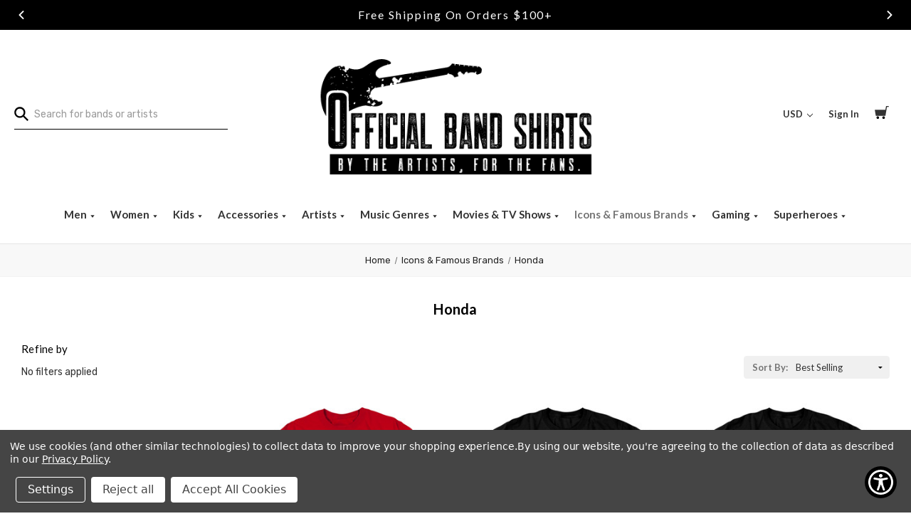

--- FILE ---
content_type: text/html; charset=UTF-8
request_url: https://www.officialbandshirts.com/icons-famous-brands/honda/
body_size: 51809
content:


<!DOCTYPE html>
<html class="no-js" lang="en">
    <head>
    	<script>document.documentElement.className = document.documentElement.className.replace(/\bno-js\b/,'js');</script>
        <title>Icons &amp; Famous Brands - Honda - Official Band Shirts</title>
        <link rel="dns-prefetch preconnect" href="https://cdn11.bigcommerce.com/s-m3qgt8nbul" crossorigin><link rel="dns-prefetch preconnect" href="https://fonts.googleapis.com/" crossorigin><link rel="dns-prefetch preconnect" href="https://fonts.gstatic.com/" crossorigin>
        <meta name="keywords" content="band t-shirts, official band merch, rock shirts, metal shirts, tour tees, concert t-shirts, vintage band shirts, music merch, authentic band apparel"><link rel='canonical' href='https://www.officialbandshirts.com/icons-famous-brands/honda/' /><meta name='platform' content='bigcommerce.stencil' />
        
        

        <link href="https://cdn11.bigcommerce.com/s-m3qgt8nbul/product_images/32x32.png?t&#x3D;1559165619" rel="shortcut icon">
        <meta http-equiv="X-UA-Compatible" content="ie=edge" />
  		<meta name="viewport" content="width=device-width, initial-scale=1, maximum-scale=5">
        <script src="https://ajax.googleapis.com/ajax/libs/jquery/3.3.1/jquery.min.js"></script>

        <script>
            document.documentElement.className = document.documentElement.className.replace('no-js', 'js');
        </script>

        <script>
    function browserSupportsAllFeatures() {
        return window.Promise
            && window.fetch
            && window.URL
            && window.URLSearchParams
            && window.WeakMap
            // object-fit support
            && ('objectFit' in document.documentElement.style);
    }

    function loadScript(src) {
        var js = document.createElement('script');
        js.src = src;
        js.onerror = function () {
            console.error('Failed to load polyfill script ' + src);
        };
        document.head.appendChild(js);
    }

    if (!browserSupportsAllFeatures()) {
        loadScript('https://cdn11.bigcommerce.com/s-m3qgt8nbul/stencil/61d9c5a0-a5e3-013e-08da-7ac91c2e01ab/e/9b4eb9d0-c681-013e-561b-26b25665433d/dist/theme-bundle.polyfills.js');
    }
</script>
        <script>window.consentManagerTranslations = `{"locale":"en","locales":{"consent_manager.data_collection_warning":"en","consent_manager.accept_all_cookies":"en","consent_manager.gdpr_settings":"en","consent_manager.data_collection_preferences":"en","consent_manager.manage_data_collection_preferences":"en","consent_manager.use_data_by_cookies":"en","consent_manager.data_categories_table":"en","consent_manager.allow":"en","consent_manager.accept":"en","consent_manager.deny":"en","consent_manager.dismiss":"en","consent_manager.reject_all":"en","consent_manager.category":"en","consent_manager.purpose":"en","consent_manager.functional_category":"en","consent_manager.functional_purpose":"en","consent_manager.analytics_category":"en","consent_manager.analytics_purpose":"en","consent_manager.targeting_category":"en","consent_manager.advertising_category":"en","consent_manager.advertising_purpose":"en","consent_manager.essential_category":"en","consent_manager.esential_purpose":"en","consent_manager.yes":"en","consent_manager.no":"en","consent_manager.not_available":"en","consent_manager.cancel":"en","consent_manager.save":"en","consent_manager.back_to_preferences":"en","consent_manager.close_without_changes":"en","consent_manager.unsaved_changes":"en","consent_manager.by_using":"en","consent_manager.agree_on_data_collection":"en","consent_manager.change_preferences":"en","consent_manager.cancel_dialog_title":"en","consent_manager.privacy_policy":"en","consent_manager.allow_category_tracking":"en","consent_manager.disallow_category_tracking":"en"},"translations":{"consent_manager.data_collection_warning":"We use cookies (and other similar technologies) to collect data to improve your shopping experience.","consent_manager.accept_all_cookies":"Accept All Cookies","consent_manager.gdpr_settings":"Settings","consent_manager.data_collection_preferences":"Website Data Collection Preferences","consent_manager.manage_data_collection_preferences":"Manage Website Data Collection Preferences","consent_manager.use_data_by_cookies":" uses data collected by cookies and JavaScript libraries to improve your shopping experience.","consent_manager.data_categories_table":"The table below outlines how we use this data by category. To opt out of a category of data collection, select 'No' and save your preferences.","consent_manager.allow":"Allow","consent_manager.accept":"Accept","consent_manager.deny":"Deny","consent_manager.dismiss":"Dismiss","consent_manager.reject_all":"Reject all","consent_manager.category":"Category","consent_manager.purpose":"Purpose","consent_manager.functional_category":"Functional","consent_manager.functional_purpose":"Enables enhanced functionality, such as videos and live chat. If you do not allow these, then some or all of these functions may not work properly.","consent_manager.analytics_category":"Analytics","consent_manager.analytics_purpose":"Provide statistical information on site usage, e.g., web analytics so we can improve this website over time.","consent_manager.targeting_category":"Targeting","consent_manager.advertising_category":"Advertising","consent_manager.advertising_purpose":"Used to create profiles or personalize content to enhance your shopping experience.","consent_manager.essential_category":"Essential","consent_manager.esential_purpose":"Essential for the site and any requested services to work, but do not perform any additional or secondary function.","consent_manager.yes":"Yes","consent_manager.no":"No","consent_manager.not_available":"N/A","consent_manager.cancel":"Cancel","consent_manager.save":"Save","consent_manager.back_to_preferences":"Back to Preferences","consent_manager.close_without_changes":"You have unsaved changes to your data collection preferences. Are you sure you want to close without saving?","consent_manager.unsaved_changes":"You have unsaved changes","consent_manager.by_using":"By using our website, you're agreeing to our","consent_manager.agree_on_data_collection":"By using our website, you're agreeing to the collection of data as described in our ","consent_manager.change_preferences":"You can change your preferences at any time","consent_manager.cancel_dialog_title":"Are you sure you want to cancel?","consent_manager.privacy_policy":"Privacy Policy","consent_manager.allow_category_tracking":"Allow [CATEGORY_NAME] tracking","consent_manager.disallow_category_tracking":"Disallow [CATEGORY_NAME] tracking"}}`;</script>

        <script>
            window.lazySizesConfig = window.lazySizesConfig || {};
            window.lazySizesConfig.loadMode = 1;
        </script>
        <script async src="https://cdn11.bigcommerce.com/s-m3qgt8nbul/stencil/61d9c5a0-a5e3-013e-08da-7ac91c2e01ab/e/9b4eb9d0-c681-013e-561b-26b25665433d/dist/theme-bundle.head_async.js"></script>
        
        <link href="https://fonts.googleapis.com/css?family=Montserrat:700,500,400%7CKarla:400&display=block" rel="stylesheet">
        
        <script async src="https://cdn11.bigcommerce.com/s-m3qgt8nbul/stencil/61d9c5a0-a5e3-013e-08da-7ac91c2e01ab/e/9b4eb9d0-c681-013e-561b-26b25665433d/dist/theme-bundle.font.js"></script>

        <link data-stencil-stylesheet href="https://cdn11.bigcommerce.com/s-m3qgt8nbul/stencil/61d9c5a0-a5e3-013e-08da-7ac91c2e01ab/e/9b4eb9d0-c681-013e-561b-26b25665433d/css/theme-68fae7c0-c680-013e-7709-2ef556fd9a67.css" rel="stylesheet">

        <!-- Start Tracking Code for analytics_facebook -->

<script data-bc-cookie-consent="4" type="text/plain">
!function(f,b,e,v,n,t,s){if(f.fbq)return;n=f.fbq=function(){n.callMethod?n.callMethod.apply(n,arguments):n.queue.push(arguments)};if(!f._fbq)f._fbq=n;n.push=n;n.loaded=!0;n.version='2.0';n.queue=[];t=b.createElement(e);t.async=!0;t.src=v;s=b.getElementsByTagName(e)[0];s.parentNode.insertBefore(t,s)}(window,document,'script','https://connect.facebook.net/en_US/fbevents.js');

fbq('set', 'autoConfig', 'false', '1431306610333997');
fbq('dataProcessingOptions', []);
fbq('init', '1431306610333997', {"external_id":"794c2d4c-0528-4c89-89a6-5e97ad7cfccb"});
fbq('set', 'agent', 'bigcommerce', '1431306610333997');

function trackEvents() {
    var pathName = window.location.pathname;

    fbq('track', 'PageView', {}, "");

    // Search events start -- only fire if the shopper lands on the /search.php page
    if (pathName.indexOf('/search.php') === 0 && getUrlParameter('search_query')) {
        fbq('track', 'Search', {
            content_type: 'product_group',
            content_ids: [],
            search_string: getUrlParameter('search_query')
        });
    }
    // Search events end

    // Wishlist events start -- only fire if the shopper attempts to add an item to their wishlist
    if (pathName.indexOf('/wishlist.php') === 0 && getUrlParameter('added_product_id')) {
        fbq('track', 'AddToWishlist', {
            content_type: 'product_group',
            content_ids: []
        });
    }
    // Wishlist events end

    // Lead events start -- only fire if the shopper subscribes to newsletter
    if (pathName.indexOf('/subscribe.php') === 0 && getUrlParameter('result') === 'success') {
        fbq('track', 'Lead', {});
    }
    // Lead events end

    // Registration events start -- only fire if the shopper registers an account
    if (pathName.indexOf('/login.php') === 0 && getUrlParameter('action') === 'account_created') {
        fbq('track', 'CompleteRegistration', {}, "");
    }
    // Registration events end

    

    function getUrlParameter(name) {
        var cleanName = name.replace(/[\[]/, '\[').replace(/[\]]/, '\]');
        var regex = new RegExp('[\?&]' + cleanName + '=([^&#]*)');
        var results = regex.exec(window.location.search);
        return results === null ? '' : decodeURIComponent(results[1].replace(/\+/g, ' '));
    }
}

if (window.addEventListener) {
    window.addEventListener("load", trackEvents, false)
}
</script>
<noscript><img height="1" width="1" style="display:none" alt="null" src="https://www.facebook.com/tr?id=1431306610333997&ev=PageView&noscript=1&a=plbigcommerce1.2&eid="/></noscript>

<!-- End Tracking Code for analytics_facebook -->

<!-- Start Tracking Code for analytics_googleanalytics4 -->

<script data-cfasync="false" src="https://cdn11.bigcommerce.com/shared/js/google_analytics4_bodl_subscribers-358423becf5d870b8b603a81de597c10f6bc7699.js" integrity="sha256-gtOfJ3Avc1pEE/hx6SKj/96cca7JvfqllWA9FTQJyfI=" crossorigin="anonymous"></script>
<script data-cfasync="false">
  (function () {
    window.dataLayer = window.dataLayer || [];

    function gtag(){
        dataLayer.push(arguments);
    }

    function initGA4(event) {
         function setupGtag() {
            function configureGtag() {
                gtag('js', new Date());
                gtag('set', 'developer_id.dMjk3Nj', true);
                gtag('config', 'G-B12Z756GSF');
            }

            var script = document.createElement('script');

            script.src = 'https://www.googletagmanager.com/gtag/js?id=G-B12Z756GSF';
            script.async = true;
            script.onload = configureGtag;

            document.head.appendChild(script);
        }

        setupGtag();

        if (typeof subscribeOnBodlEvents === 'function') {
            subscribeOnBodlEvents('G-B12Z756GSF', true);
        }

        window.removeEventListener(event.type, initGA4);
    }

    gtag('consent', 'default', {"ad_storage":"denied","ad_user_data":"denied","ad_personalization":"denied","analytics_storage":"denied","functionality_storage":"denied"})
            

    var eventName = document.readyState === 'complete' ? 'consentScriptsLoaded' : 'DOMContentLoaded';
    window.addEventListener(eventName, initGA4, false);
  })()
</script>

<!-- End Tracking Code for analytics_googleanalytics4 -->

<!-- Start Tracking Code for analytics_siteverification -->

<meta name="google-site-verification" content="dhhg2p3AiNAiTusby7jutntAV85YXEy_07zm4G7svws" />
<meta name="facebook-domain-verification" content="48q0xbury06dl8y7kwahp01xh32to7" />
<script async defer src="https://tools.luckyorange.com/core/lo.js?site-id=265cba37"></script>

<!-- End Tracking Code for analytics_siteverification -->

<!-- Start Tracking Code for analytics_visualwebsiteoptimizer -->

<meta name="google-site-verification" content="dhhg2p3AiNAiTusby7jutntAV85YXEy_07zm4G7svws" />
<meta name="google-site-verification" content="dhhg2p3AiNAiTusby7jutntAV85YXEy_07zm4G7svws" />
<meta name="google-site-verification" content="dhhg2p3AiNAiTusby7jutntAV85YXEy_07zm4G7svws" />
<meta name="google-site-verification" content="dhhg2p3AiNAiTusby7jutntAV85YXEy_07zm4G7svws" />

<!-- End Tracking Code for analytics_visualwebsiteoptimizer -->


<script type="text/javascript" src="https://checkout-sdk.bigcommerce.com/v1/loader.js" defer ></script>
<script>window.consentManagerStoreConfig = function () { return {"storeName":"Official Band Shirts","privacyPolicyUrl":"https:\/\/www.officialbandshirts.com\/privacy-policy-1\/","writeKey":null,"improvedConsentManagerEnabled":true,"AlwaysIncludeScriptsWithConsentTag":true}; };</script>
<script type="text/javascript" src="https://cdn11.bigcommerce.com/shared/js/bodl-consent-32a446f5a681a22e8af09a4ab8f4e4b6deda6487.js" integrity="sha256-uitfaufFdsW9ELiQEkeOgsYedtr3BuhVvA4WaPhIZZY=" crossorigin="anonymous" defer></script>
<script type="text/javascript" src="https://cdn11.bigcommerce.com/shared/js/storefront/consent-manager-config-3013a89bb0485f417056882e3b5cf19e6588b7ba.js" defer></script>
<script type="text/javascript" src="https://cdn11.bigcommerce.com/shared/js/storefront/consent-manager-08633fe15aba542118c03f6d45457262fa9fac88.js" defer></script>
<script type="text/javascript">
var BCData = {};
</script>
<script src='https://www.powr.io/powr.js?external-type=bigcommerce' async></script><script data-bc-cookie-consent="4" type="text/plain" src='https://cdn.attn.tv/officialbandshirts/dtag.js' ></script><script src='https://searchserverapi1.com/widgets/bigcommerce/init.js?api_key=6d8o6m4V5z' async ></script><script type="text/javascript" src="https://load.fomo.com/api/v1/3WTHU7NAzF0-XvGxWM2JlA/load.js" async></script><script async src="https://dmt83xaifx31y.cloudfront.net/public/js/prikidsizecharts.js?v=41#store=m3qgt8nbul" crossorigin="anonymous"></script><script data-bc-cookie-consent="2" type="text/plain">
(function (w,d,s,u,o,c,e,x) {
w['TrackingSystemObject']=o;
e=d.createElement(s);e.async=1;e.src=u;e.onload=c;x=d.getElementsByTagName(s)[0];x.parentNode.insertBefore(e, x);
})(window,document,'script','https://cdn.refersion.com/refersion.js','r',function () {

// Configure SDK
r.pubKey = 'pub_f151ac440611b23fdad1';
r.settings.fp_off = true;
                 r.cart_type='BIGCOMMERCE';

// Initialize
r.initializeXDLS().then(() => {
r.launchDefault();
});
});
</script>
<!-- Global site tag (gtag.js) - Google Ads: AW-1028784200 -->
<script data-bc-cookie-consent="3" type="text/plain" async src="https://www.googletagmanager.com/gtag/js?id=AW-1028784200"></script>
<script data-bc-cookie-consent="3" type="text/plain">
  window.dataLayer = window.dataLayer || [];
  function gtag(){dataLayer.push(arguments);}
  gtag('js', new Date());

  gtag('config', 'AW-1028784200');
  gtag('set', 'developer_id.dMjk3Nj', true);
</script>
<!-- GA4 Code Start: View Product Content -->
<script data-bc-cookie-consent="3" type="text/plain">
</script>
<!-- Google tag (gtag.js) -->
<script data-bc-cookie-consent="3" type="text/plain" async src="https://www.googletagmanager.com/gtag/js?id=G-B12Z756GSF"></script>
<script data-bc-cookie-consent="3" type="text/plain">
  window.dataLayer = window.dataLayer || [];
  function gtag(){dataLayer.push(arguments);}
  gtag('js', new Date());

  gtag('config', 'G-B12Z756GSF');
</script>
<script type="text/javascript">
    var attnData = {
	    pageType: "category",
            orderData: {},
    }
try {
    if ("") {
        fetch("/api/storefront/order/", {
            credentials: "include",
        })
        .then(function (response) {
            return response.json();
        })
        .then(function (orderInfo) {
            window.attnData = window.attnData || {
			        pageType: "category",
    		        orderData: {},
		            }
            window.attnData.orderData = {
                cartTotal: orderInfo.orderAmount,
                cartId: orderInfo.cartId,
			    cartCoupon: orderInfo.coupons.length > 0 ? orderInfo.coupons[0].code : null,
                orderId: orderInfo.orderId,
                phone: orderInfo.billingAddress.phone,
                email: orderInfo.billingAddress.email,
                items: orderInfo.lineItems.physicalItems.map(item => {
                    return {
                        sku: item.productId,
                        subProductId: item.variantId,
                        name: item.name,
                        image: item.imageUrl,
                        price: item.salePrice,
                        currency: orderInfo.currency.code,
                        quantity: item.quantity,
                    }
                }),
            }
        })
}} catch (e) {}
</script>
<script type="text/javascript">
 const attn_upc = "";
    const attn_price = "";
    var variant = null;
    const attnBCProducts = window.attn_bc_products = window.attn_bc_products || {};
    const productsCatalogue = attnBCProducts.products = attnBCProducts.products || [];
    const product = {
        sku: '',
        subProductId: variant,
        productId: '',
        name: '',
        image: 'https://cdn11.bigcommerce.com/s-m3qgt8nbul/stencil/61d9c5a0-a5e3-013e-08da-7ac91c2e01ab/e/9b4eb9d0-c681-013e-561b-26b25665433d/img/ProductDefault.gif',
        category: '',
        price: attn_price,
        currency: 'USD' || 'USD',
    };
    if (attnData.pageType === 'product' && product.sku) {    try {
        fetch('/graphql', {
            method: 'POST',
            credentials: 'same-origin',
            headers: {
              'Content-Type': 'application/json',
              'Authorization': 'Bearer eyJ0eXAiOiJKV1QiLCJhbGciOiJFUzI1NiJ9.[base64].YCFUNSeHOxpdAQlEsVXkzyeov9p-FvPGw8BOISLE4cYKxhbKo4fuLXioWt-NrxabZ-XcnZwzvPUJoiK3eVWOMQ'
            },
            body: JSON.stringify({ query: '{ site {product(entityId: ) { sku, variants{edges{node{upc, entityId, prices{price{value}}}}}}}}'})})
            .then(data => data.json())
            .then(json => json?.data?.site?.product?.variants?.edges)
            .then(variantsArr =>  {
                if (variantsArr.length === 1) {
                    variant = variantsArr[0]?.node?.entityId;
                } else if (attn_upc) {
                    variant = variantsArr.find(variantObj => variantObj?.node?.upc === attn_upc)?.node.entityId;
                } else if (attn_price) {
                    variant = variantsArr.find(variantObj => variantObj?.node?.prices?.price?.value?.toString() === attn_price)?.node.entityId;
                } else {
                    variant = variantsArr[0]?.node?.entityId;
                }
            })
            .then(() => {
                product.subProductId = variant;
                attnBCProducts["current_product"] = product;
                if (productsCatalogue.filter(i => {i.productId === '' && i.subProductId === variant}).length === 0) {
                    productsCatalogue.push(product);
                }
            })
    } catch {
        attnBCProducts["current_product"] = product;
        if (productsCatalogue.filter(i => i.productId === '').length === 0) {
            productsCatalogue.push(product);
        }
    }}
</script><!-- Start Bing Tracking by S&O -->
	<script data-bc-cookie-consent="3" type="text/plain">(function(w,d,t,r,u){var f,n,i;w[u]=w[u]||[],f=function(){var o={ti:"26049926"};o.q=w[u],w[u]=new UET(o),w[u].push("pageLoad")},n=d.createElement(t),n.src=r,n.async=1,n.onload=n.onreadystatechange=function(){var s=this.readyState;s&&s!=="loaded"&&s!=="complete"||(f(),n.onload=n.onreadystatechange=null)},i=d.getElementsByTagName(t)[0],i.parentNode.insertBefore(n,i)})(window,document,"script","//bat.bing.com/bat.js","uetq");</script>
<!-- End Bing Tracking --><script data-bc-cookie-consent="3" type="text/plain" async defer src="https://tools.luckyorange.com/core/lo.js?site-id=ae191252"></script>
<!-- TikTok Pixel Code Start: Initialization Script & Page Event -->
<script>
!function (w, d, t) {
  w.TiktokAnalyticsObject=t;var ttq=w[t]=w[t]||[];ttq.methods=["page","track","identify","instances","debug","on","off","once","ready","alias","group","enableCookie","disableCookie"],ttq.setAndDefer=function(t,e){t[e]=function(){t.push([e].concat(Array.prototype.slice.call(arguments,0)))}};for(var i=0;i<ttq.methods.length;i++)ttq.setAndDefer(ttq,ttq.methods[i]);ttq.instance=function(t){for(var e=ttq._i[t]||[],n=0;n<ttq.methods.length;n++)ttq.setAndDefer(e,ttq.methods[n]);return e},ttq.load=function(e,n){var i="https://analytics.tiktok.com/i18n/pixel/events.js";ttq._i=ttq._i||{},ttq._i[e]=[],ttq._i[e]._u=i,ttq._t=ttq._t||{},ttq._t[e]=+new Date,ttq._o=ttq._o||{},ttq._o[e]=n||{},ttq._partner=ttq._partner||"BigCommerce";var o=document.createElement("script");o.type="text/javascript",o.async=!0,o.src=i+"?sdkid="+e+"&lib="+t;var a=document.getElementsByTagName("script")[0];a.parentNode.insertBefore(o,a)};

  ttq.load('CQ232O3C77UBMA4D086G');
  ttq.page();
}(window, document, 'ttq');

if (typeof BODL === 'undefined') {
  // https://developer.bigcommerce.com/theme-objects/breadcrumbs
  
  // https://developer.bigcommerce.com/theme-objects/brand
  
  // https://developer.bigcommerce.com/theme-objects/category
  
  
  // https://developer.bigcommerce.com/theme-objects/product
  
  
  
  
  
  
  
  // https://developer.bigcommerce.com/theme-objects/products
  
  // https://developer.bigcommerce.com/theme-objects/product_results
  
  // https://developer.bigcommerce.com/theme-objects/order
  
  // https://developer.bigcommerce.com/theme-objects/wishlist
  
  // https://developer.bigcommerce.com/theme-objects/wishlist
  
  // https://developer.bigcommerce.com/theme-objects/cart
  // (Fetching selective cart data to prevent additional payment button object html from causing JS parse error)
  
  
  
  // https://developer.bigcommerce.com/theme-objects/customer
  var BODL = JSON.parse("{\"breadcrumbs\":[{\"url\":\"https://www.officialbandshirts.com/\",\"name\":\"Home\"},{\"name\":\"Icons & Famous Brands\",\"url\":\"https://www.officialbandshirts.com/icons-famous-brands/\"},{\"name\":\"Honda\",\"url\":\"https://www.officialbandshirts.com/icons-famous-brands/honda/\"}],\"categoryProducts\":[{\"id\":126230,\"sku\":null,\"name\":\"Honda Yellow Wing Logo Adult 18/1 T-Shirt Red\",\"url\":\"https://www.officialbandshirts.com/honda-yellow-wing-logo-adult-18-1-t-shirt-red/\",\"brand\":{\"name\":null},\"availability\":\"Ships in 3-5 Business Days\",\"summary\":\"   This is the highest quality, officially licensed merchandise available!     Machine wash cold with like colors, dry low heat 100% authentic + verified product This premium t-shirt is made of lightweight fine jersey fabric Lightweight, classic fit,...\",\"image\":{\"data\":\"https://cdn11.bigcommerce.com/s-m3qgt8nbul/images/stencil/{:size}/products/126230/152454/HNDA106-AT__06415.1646169310.jpg?c=2\",\"alt\":\"Honda Yellow Wing Logo Adult 18/1 T-Shirt Red\"},\"qty_in_cart\":0,\"pre_order\":false,\"has_options\":true,\"show_cart_action\":true,\"stock_level\":null,\"low_stock_level\":null,\"weight\":{\"formatted\":\"0.00 Ounces\",\"value\":0},\"demo\":false,\"date_added\":\"Mar 1st 2022\",\"add_to_wishlist_url\":\"/wishlist.php?action=add&product_id=126230\",\"custom_fields\":[{\"id\":295354,\"name\":\"Famous Brands\",\"value\":\"Honda\"}],\"images\":[{\"data\":\"https://cdn11.bigcommerce.com/s-m3qgt8nbul/images/stencil/{:size}/products/126230/152454/HNDA106-AT__06415.1646169310.jpg?c=2\",\"alt\":\"Honda Yellow Wing Logo Adult 18/1 T-Shirt Red\"}],\"rating\":null,\"num_reviews\":null,\"price\":{\"without_tax\":{\"formatted\":\"$39.95\",\"value\":39.95,\"currency\":\"USD\"},\"tax_label\":\"Tax\",\"price_range\":{\"min\":{\"without_tax\":{\"formatted\":\"$39.95\",\"value\":39.95,\"currency\":\"USD\"},\"tax_label\":\"Tax\"},\"max\":{\"without_tax\":{\"formatted\":\"$44.95\",\"value\":44.95,\"currency\":\"USD\"},\"tax_label\":\"Tax\"}}},\"category\":[\"Men/T-Shirts\",\"Icons & Famous Brands/Honda\"]},{\"id\":126232,\"sku\":null,\"name\":\"Honda Vintage Wing Adult 18/1 T-Shirt Black\",\"url\":\"https://www.officialbandshirts.com/honda-vintage-wing-adult-18-1-t-shirt-black/\",\"brand\":{\"name\":null},\"availability\":\"Ships in 3-5 Business Days\",\"summary\":\"   This is the highest quality, officially licensed merchandise available!     Machine wash cold with like colors, dry low heat 100% authentic + verified product This premium t-shirt is made of lightweight fine jersey fabric Lightweight, classic fit,...\",\"image\":{\"data\":\"https://cdn11.bigcommerce.com/s-m3qgt8nbul/images/stencil/{:size}/products/126232/152456/HNDA115-AT__94635.1646169311.jpg?c=2\",\"alt\":\"Honda Vintage Wing Adult 18/1 T-Shirt Black\"},\"qty_in_cart\":0,\"pre_order\":false,\"has_options\":true,\"show_cart_action\":true,\"stock_level\":null,\"low_stock_level\":null,\"weight\":{\"formatted\":\"0.00 Ounces\",\"value\":0},\"demo\":false,\"date_added\":\"Mar 1st 2022\",\"add_to_wishlist_url\":\"/wishlist.php?action=add&product_id=126232\",\"custom_fields\":[{\"id\":295356,\"name\":\"Famous Brands\",\"value\":\"Honda\"}],\"images\":[{\"data\":\"https://cdn11.bigcommerce.com/s-m3qgt8nbul/images/stencil/{:size}/products/126232/152456/HNDA115-AT__94635.1646169311.jpg?c=2\",\"alt\":\"Honda Vintage Wing Adult 18/1 T-Shirt Black\"}],\"rating\":null,\"num_reviews\":null,\"price\":{\"without_tax\":{\"formatted\":\"$39.95\",\"value\":39.95,\"currency\":\"USD\"},\"tax_label\":\"Tax\",\"price_range\":{\"min\":{\"without_tax\":{\"formatted\":\"$39.95\",\"value\":39.95,\"currency\":\"USD\"},\"tax_label\":\"Tax\"},\"max\":{\"without_tax\":{\"formatted\":\"$44.95\",\"value\":44.95,\"currency\":\"USD\"},\"tax_label\":\"Tax\"}}},\"category\":[\"Men/T-Shirts\",\"Icons & Famous Brands/Honda\"]},{\"id\":126234,\"sku\":null,\"name\":\"Honda Motorcycle Adult 18/1 T-Shirt Black\",\"url\":\"https://www.officialbandshirts.com/honda-motorcycle-adult-18-1-t-shirt-black/\",\"brand\":{\"name\":null},\"availability\":\"Ships in 3-5 Business Days\",\"summary\":\"   This is the highest quality, officially licensed merchandise available!     Machine wash cold with like colors, dry low heat 100% authentic + verified product This premium t-shirt is made of lightweight fine jersey fabric Lightweight, classic fit,...\",\"image\":{\"data\":\"https://cdn11.bigcommerce.com/s-m3qgt8nbul/images/stencil/{:size}/products/126234/152458/HNDA118-AT__71982.1646169313.jpg?c=2\",\"alt\":\"Honda Motorcycle Adult 18/1 T-Shirt Black\"},\"qty_in_cart\":0,\"pre_order\":false,\"has_options\":true,\"show_cart_action\":true,\"stock_level\":null,\"low_stock_level\":null,\"weight\":{\"formatted\":\"0.00 Ounces\",\"value\":0},\"demo\":false,\"date_added\":\"Mar 1st 2022\",\"add_to_wishlist_url\":\"/wishlist.php?action=add&product_id=126234\",\"custom_fields\":[{\"id\":295358,\"name\":\"Famous Brands\",\"value\":\"Honda\"}],\"images\":[{\"data\":\"https://cdn11.bigcommerce.com/s-m3qgt8nbul/images/stencil/{:size}/products/126234/152458/HNDA118-AT__71982.1646169313.jpg?c=2\",\"alt\":\"Honda Motorcycle Adult 18/1 T-Shirt Black\"}],\"rating\":null,\"num_reviews\":null,\"price\":{\"without_tax\":{\"formatted\":\"$39.95\",\"value\":39.95,\"currency\":\"USD\"},\"tax_label\":\"Tax\",\"price_range\":{\"min\":{\"without_tax\":{\"formatted\":\"$39.95\",\"value\":39.95,\"currency\":\"USD\"},\"tax_label\":\"Tax\"},\"max\":{\"without_tax\":{\"formatted\":\"$44.95\",\"value\":44.95,\"currency\":\"USD\"},\"tax_label\":\"Tax\"}}},\"category\":[\"Men/T-Shirts\",\"Icons & Famous Brands/Honda\"]},{\"id\":126237,\"sku\":null,\"name\":\"Honda Retro Civic Adult 18/1 T-Shirt Light Blue\",\"url\":\"https://www.officialbandshirts.com/honda-retro-civic-adult-18-1-t-shirt-light-blue/\",\"brand\":{\"name\":null},\"availability\":\"Ships in 3-5 Business Days\",\"summary\":\"   This is the highest quality, officially licensed merchandise available!     Machine wash cold with like colors, dry low heat 100% authentic + verified product This premium t-shirt is made of lightweight fine jersey fabric Lightweight, classic fit,...\",\"image\":{\"data\":\"https://cdn11.bigcommerce.com/s-m3qgt8nbul/images/stencil/{:size}/products/126237/152461/HNDA122-AT__16548.1646169315.jpg?c=2\",\"alt\":\"Honda Retro Civic Adult 18/1 T-Shirt Light Blue\"},\"qty_in_cart\":0,\"pre_order\":false,\"has_options\":true,\"show_cart_action\":true,\"stock_level\":null,\"low_stock_level\":null,\"weight\":{\"formatted\":\"0.00 Ounces\",\"value\":0},\"demo\":false,\"date_added\":\"Mar 1st 2022\",\"add_to_wishlist_url\":\"/wishlist.php?action=add&product_id=126237\",\"custom_fields\":[{\"id\":295361,\"name\":\"Famous Brands\",\"value\":\"Honda\"}],\"images\":[{\"data\":\"https://cdn11.bigcommerce.com/s-m3qgt8nbul/images/stencil/{:size}/products/126237/152461/HNDA122-AT__16548.1646169315.jpg?c=2\",\"alt\":\"Honda Retro Civic Adult 18/1 T-Shirt Light Blue\"}],\"rating\":null,\"num_reviews\":null,\"price\":{\"without_tax\":{\"formatted\":\"$39.95\",\"value\":39.95,\"currency\":\"USD\"},\"tax_label\":\"Tax\",\"price_range\":{\"min\":{\"without_tax\":{\"formatted\":\"$39.95\",\"value\":39.95,\"currency\":\"USD\"},\"tax_label\":\"Tax\"},\"max\":{\"without_tax\":{\"formatted\":\"$44.95\",\"value\":44.95,\"currency\":\"USD\"},\"tax_label\":\"Tax\"}}},\"category\":[\"Men/T-Shirts\",\"Icons & Famous Brands/Honda\"]},{\"id\":126229,\"sku\":null,\"name\":\"Honda Standard Logo Adult 18/1 T-Shirt Athletic Heather\",\"url\":\"https://www.officialbandshirts.com/honda-standard-logo-adult-18-1-t-shirt-athletic-heather/\",\"brand\":{\"name\":null},\"availability\":\"Ships in 3-5 Business Days\",\"summary\":\"   This is the highest quality, officially licensed merchandise available!     Machine wash cold with like colors, dry low heat 100% authentic + verified product This premium t-shirt is made of lightweight fine jersey fabric Lightweight, classic fit,...\",\"image\":{\"data\":\"https://cdn11.bigcommerce.com/s-m3qgt8nbul/images/stencil/{:size}/products/126229/152453/HNDA105E-AT__69123.1646169310.jpg?c=2\",\"alt\":\"Honda Standard Logo Adult 18/1 T-Shirt Athletic Heather\"},\"qty_in_cart\":0,\"pre_order\":false,\"has_options\":true,\"show_cart_action\":true,\"stock_level\":null,\"low_stock_level\":null,\"weight\":{\"formatted\":\"0.00 Ounces\",\"value\":0},\"demo\":false,\"date_added\":\"Mar 1st 2022\",\"add_to_wishlist_url\":\"/wishlist.php?action=add&product_id=126229\",\"custom_fields\":[{\"id\":295353,\"name\":\"Famous Brands\",\"value\":\"Honda\"}],\"images\":[{\"data\":\"https://cdn11.bigcommerce.com/s-m3qgt8nbul/images/stencil/{:size}/products/126229/152453/HNDA105E-AT__69123.1646169310.jpg?c=2\",\"alt\":\"Honda Standard Logo Adult 18/1 T-Shirt Athletic Heather\"}],\"rating\":null,\"num_reviews\":null,\"price\":{\"without_tax\":{\"formatted\":\"$39.95\",\"value\":39.95,\"currency\":\"USD\"},\"tax_label\":\"Tax\",\"price_range\":{\"min\":{\"without_tax\":{\"formatted\":\"$39.95\",\"value\":39.95,\"currency\":\"USD\"},\"tax_label\":\"Tax\"},\"max\":{\"without_tax\":{\"formatted\":\"$44.95\",\"value\":44.95,\"currency\":\"USD\"},\"tax_label\":\"Tax\"}}},\"category\":[\"Men/T-Shirts\",\"Icons & Famous Brands/Honda\"]},{\"id\":126226,\"sku\":null,\"name\":\"Honda Standard Logo Adult 18/1 T-Shirt Black\",\"url\":\"https://www.officialbandshirts.com/honda-standard-logo-adult-18-1-t-shirt-black/\",\"brand\":{\"name\":null},\"availability\":\"Ships in 3-5 Business Days\",\"summary\":\"   This is the highest quality, officially licensed merchandise available!     Machine wash cold with like colors, dry low heat 100% authentic + verified product This premium t-shirt is made of lightweight fine jersey fabric Lightweight, classic fit,...\",\"image\":{\"data\":\"https://cdn11.bigcommerce.com/s-m3qgt8nbul/images/stencil/{:size}/products/126226/152450/HNDA105-AT__62658.1646169308.jpg?c=2\",\"alt\":\"Honda Standard Logo Adult 18/1 T-Shirt Black\"},\"qty_in_cart\":0,\"pre_order\":false,\"has_options\":true,\"show_cart_action\":true,\"stock_level\":null,\"low_stock_level\":null,\"weight\":{\"formatted\":\"0.00 Ounces\",\"value\":0},\"demo\":false,\"date_added\":\"Mar 1st 2022\",\"add_to_wishlist_url\":\"/wishlist.php?action=add&product_id=126226\",\"custom_fields\":[{\"id\":295350,\"name\":\"Famous Brands\",\"value\":\"Honda\"}],\"images\":[{\"data\":\"https://cdn11.bigcommerce.com/s-m3qgt8nbul/images/stencil/{:size}/products/126226/152450/HNDA105-AT__62658.1646169308.jpg?c=2\",\"alt\":\"Honda Standard Logo Adult 18/1 T-Shirt Black\"}],\"rating\":null,\"num_reviews\":null,\"price\":{\"without_tax\":{\"formatted\":\"$39.95\",\"value\":39.95,\"currency\":\"USD\"},\"tax_label\":\"Tax\",\"price_range\":{\"min\":{\"without_tax\":{\"formatted\":\"$39.95\",\"value\":39.95,\"currency\":\"USD\"},\"tax_label\":\"Tax\"},\"max\":{\"without_tax\":{\"formatted\":\"$44.95\",\"value\":44.95,\"currency\":\"USD\"},\"tax_label\":\"Tax\"}}},\"category\":[\"Men/T-Shirts\",\"Icons & Famous Brands/Honda\"]},{\"id\":126227,\"sku\":null,\"name\":\"Honda Standard Logo Adult 18/1 T-Shirt Yellow\",\"url\":\"https://www.officialbandshirts.com/honda-standard-logo-adult-18-1-t-shirt-yellow/\",\"brand\":{\"name\":null},\"availability\":\"Ships in 3-5 Business Days\",\"summary\":\"   This is the highest quality, officially licensed merchandise available!     Machine wash cold with like colors, dry low heat 100% authentic + verified product This premium t-shirt is made of lightweight fine jersey fabric Lightweight, classic fit,...\",\"image\":{\"data\":\"https://cdn11.bigcommerce.com/s-m3qgt8nbul/images/stencil/{:size}/products/126227/152451/HNDA105B-AT__16846.1646169308.jpg?c=2\",\"alt\":\"Honda Standard Logo Adult 18/1 T-Shirt Yellow\"},\"qty_in_cart\":0,\"pre_order\":false,\"has_options\":true,\"show_cart_action\":true,\"stock_level\":null,\"low_stock_level\":null,\"weight\":{\"formatted\":\"0.00 Ounces\",\"value\":0},\"demo\":false,\"date_added\":\"Mar 1st 2022\",\"add_to_wishlist_url\":\"/wishlist.php?action=add&product_id=126227\",\"custom_fields\":[{\"id\":295351,\"name\":\"Famous Brands\",\"value\":\"Honda\"}],\"images\":[{\"data\":\"https://cdn11.bigcommerce.com/s-m3qgt8nbul/images/stencil/{:size}/products/126227/152451/HNDA105B-AT__16846.1646169308.jpg?c=2\",\"alt\":\"Honda Standard Logo Adult 18/1 T-Shirt Yellow\"}],\"rating\":null,\"num_reviews\":null,\"price\":{\"without_tax\":{\"formatted\":\"$39.95\",\"value\":39.95,\"currency\":\"USD\"},\"tax_label\":\"Tax\",\"price_range\":{\"min\":{\"without_tax\":{\"formatted\":\"$39.95\",\"value\":39.95,\"currency\":\"USD\"},\"tax_label\":\"Tax\"},\"max\":{\"without_tax\":{\"formatted\":\"$44.95\",\"value\":44.95,\"currency\":\"USD\"},\"tax_label\":\"Tax\"}}},\"category\":[\"Men/T-Shirts\",\"Icons & Famous Brands/Honda\"]},{\"id\":126235,\"sku\":null,\"name\":\"Honda Kanji Racing Adult 18/1 T-Shirt Red\",\"url\":\"https://www.officialbandshirts.com/honda-kanji-racing-adult-18-1-t-shirt-red/\",\"brand\":{\"name\":null},\"availability\":\"Ships in 3-5 Business Days\",\"summary\":\"   This is the highest quality, officially licensed merchandise available!     Machine wash cold with like colors, dry low heat 100% authentic + verified product This premium t-shirt is made of lightweight fine jersey fabric Lightweight, classic fit,...\",\"image\":{\"data\":\"https://cdn11.bigcommerce.com/s-m3qgt8nbul/images/stencil/{:size}/products/126235/152459/HNDA120-AT__41218.1646169313.jpg?c=2\",\"alt\":\"Honda Kanji Racing Adult 18/1 T-Shirt Red\"},\"qty_in_cart\":0,\"pre_order\":false,\"has_options\":true,\"show_cart_action\":true,\"stock_level\":null,\"low_stock_level\":null,\"weight\":{\"formatted\":\"0.00 Ounces\",\"value\":0},\"demo\":false,\"date_added\":\"Mar 1st 2022\",\"add_to_wishlist_url\":\"/wishlist.php?action=add&product_id=126235\",\"custom_fields\":[{\"id\":295359,\"name\":\"Famous Brands\",\"value\":\"Honda\"}],\"images\":[{\"data\":\"https://cdn11.bigcommerce.com/s-m3qgt8nbul/images/stencil/{:size}/products/126235/152459/HNDA120-AT__41218.1646169313.jpg?c=2\",\"alt\":\"Honda Kanji Racing Adult 18/1 T-Shirt Red\"}],\"rating\":null,\"num_reviews\":null,\"price\":{\"without_tax\":{\"formatted\":\"$39.95\",\"value\":39.95,\"currency\":\"USD\"},\"tax_label\":\"Tax\",\"price_range\":{\"min\":{\"without_tax\":{\"formatted\":\"$39.95\",\"value\":39.95,\"currency\":\"USD\"},\"tax_label\":\"Tax\"},\"max\":{\"without_tax\":{\"formatted\":\"$44.95\",\"value\":44.95,\"currency\":\"USD\"},\"tax_label\":\"Tax\"}}},\"category\":[\"Men/T-Shirts\",\"Icons & Famous Brands/Honda\"]},{\"id\":126233,\"sku\":null,\"name\":\"Honda Retro Honda Adult 18/1 T-Shirt Athletic Heather\",\"url\":\"https://www.officialbandshirts.com/honda-retro-honda-adult-18-1-t-shirt-athletic-heather/\",\"brand\":{\"name\":null},\"availability\":\"Ships in 3-5 Business Days\",\"summary\":\"   This is the highest quality, officially licensed merchandise available!     Machine wash cold with like colors, dry low heat 100% authentic + verified product This premium t-shirt is made of lightweight fine jersey fabric Lightweight, classic fit,...\",\"image\":{\"data\":\"https://cdn11.bigcommerce.com/s-m3qgt8nbul/images/stencil/{:size}/products/126233/152457/HNDA116-AT__57201.1646169312.jpg?c=2\",\"alt\":\"Honda Retro Honda Adult 18/1 T-Shirt Athletic Heather\"},\"qty_in_cart\":0,\"pre_order\":false,\"has_options\":true,\"show_cart_action\":true,\"stock_level\":null,\"low_stock_level\":null,\"weight\":{\"formatted\":\"0.00 Ounces\",\"value\":0},\"demo\":false,\"date_added\":\"Mar 1st 2022\",\"add_to_wishlist_url\":\"/wishlist.php?action=add&product_id=126233\",\"custom_fields\":[{\"id\":295357,\"name\":\"Famous Brands\",\"value\":\"Honda\"}],\"images\":[{\"data\":\"https://cdn11.bigcommerce.com/s-m3qgt8nbul/images/stencil/{:size}/products/126233/152457/HNDA116-AT__57201.1646169312.jpg?c=2\",\"alt\":\"Honda Retro Honda Adult 18/1 T-Shirt Athletic Heather\"}],\"rating\":null,\"num_reviews\":null,\"price\":{\"without_tax\":{\"formatted\":\"$39.95\",\"value\":39.95,\"currency\":\"USD\"},\"tax_label\":\"Tax\",\"price_range\":{\"min\":{\"without_tax\":{\"formatted\":\"$39.95\",\"value\":39.95,\"currency\":\"USD\"},\"tax_label\":\"Tax\"},\"max\":{\"without_tax\":{\"formatted\":\"$44.95\",\"value\":44.95,\"currency\":\"USD\"},\"tax_label\":\"Tax\"}}},\"category\":[\"Men/T-Shirts\",\"Icons & Famous Brands/Honda\"]},{\"id\":126231,\"sku\":null,\"name\":\"Honda 1985 Red White Blue Adult 18/1 T-Shirt White\",\"url\":\"https://www.officialbandshirts.com/honda-1985-red-white-blue-adult-18-1-t-shirt-white/\",\"brand\":{\"name\":null},\"availability\":\"Ships in 3-5 Business Days\",\"summary\":\"   This is the highest quality, officially licensed merchandise available!     Machine wash cold with like colors, dry low heat 100% authentic + verified product This premium t-shirt is made of lightweight fine jersey fabric Lightweight, classic fit,...\",\"image\":{\"data\":\"https://cdn11.bigcommerce.com/s-m3qgt8nbul/images/stencil/{:size}/products/126231/152455/HNDA107-AT__27826.1646169311.jpg?c=2\",\"alt\":\"Honda 1985 Red White Blue Adult 18/1 T-Shirt White\"},\"qty_in_cart\":0,\"pre_order\":false,\"has_options\":true,\"show_cart_action\":true,\"stock_level\":null,\"low_stock_level\":null,\"weight\":{\"formatted\":\"0.00 Ounces\",\"value\":0},\"demo\":false,\"date_added\":\"Mar 1st 2022\",\"add_to_wishlist_url\":\"/wishlist.php?action=add&product_id=126231\",\"custom_fields\":[{\"id\":295355,\"name\":\"Famous Brands\",\"value\":\"Honda\"}],\"images\":[{\"data\":\"https://cdn11.bigcommerce.com/s-m3qgt8nbul/images/stencil/{:size}/products/126231/152455/HNDA107-AT__27826.1646169311.jpg?c=2\",\"alt\":\"Honda 1985 Red White Blue Adult 18/1 T-Shirt White\"}],\"rating\":null,\"num_reviews\":null,\"price\":{\"without_tax\":{\"formatted\":\"$39.95\",\"value\":39.95,\"currency\":\"USD\"},\"tax_label\":\"Tax\",\"price_range\":{\"min\":{\"without_tax\":{\"formatted\":\"$39.95\",\"value\":39.95,\"currency\":\"USD\"},\"tax_label\":\"Tax\"},\"max\":{\"without_tax\":{\"formatted\":\"$44.95\",\"value\":44.95,\"currency\":\"USD\"},\"tax_label\":\"Tax\"}}},\"category\":[\"Men/T-Shirts\",\"Icons & Famous Brands/Honda\"]},{\"id\":126224,\"sku\":null,\"name\":\"Honda Cafe Racer Adult 18/1 T-Shirt Navy\",\"url\":\"https://www.officialbandshirts.com/honda-cafe-racer-adult-18-1-t-shirt-navy/\",\"brand\":{\"name\":null},\"availability\":\"Ships in 3-5 Business Days\",\"summary\":\"   This is the highest quality, officially licensed merchandise available!     Machine wash cold with like colors, dry low heat 100% authentic + verified product This premium t-shirt is made of lightweight fine jersey fabric Lightweight, classic fit,...\",\"image\":{\"data\":\"https://cdn11.bigcommerce.com/s-m3qgt8nbul/images/stencil/{:size}/products/126224/152448/HNDA100-AT__25036.1646169306.jpg?c=2\",\"alt\":\"Honda Cafe Racer Adult 18/1 T-Shirt Navy\"},\"qty_in_cart\":0,\"pre_order\":false,\"has_options\":true,\"show_cart_action\":true,\"stock_level\":null,\"low_stock_level\":null,\"weight\":{\"formatted\":\"0.00 Ounces\",\"value\":0},\"demo\":false,\"date_added\":\"Mar 1st 2022\",\"add_to_wishlist_url\":\"/wishlist.php?action=add&product_id=126224\",\"custom_fields\":[{\"id\":295348,\"name\":\"Famous Brands\",\"value\":\"Honda\"}],\"images\":[{\"data\":\"https://cdn11.bigcommerce.com/s-m3qgt8nbul/images/stencil/{:size}/products/126224/152448/HNDA100-AT__25036.1646169306.jpg?c=2\",\"alt\":\"Honda Cafe Racer Adult 18/1 T-Shirt Navy\"}],\"rating\":null,\"num_reviews\":null,\"price\":{\"without_tax\":{\"formatted\":\"$39.95\",\"value\":39.95,\"currency\":\"USD\"},\"tax_label\":\"Tax\",\"price_range\":{\"min\":{\"without_tax\":{\"formatted\":\"$39.95\",\"value\":39.95,\"currency\":\"USD\"},\"tax_label\":\"Tax\"},\"max\":{\"without_tax\":{\"formatted\":\"$44.95\",\"value\":44.95,\"currency\":\"USD\"},\"tax_label\":\"Tax\"}}},\"category\":[\"Men/T-Shirts\",\"Icons & Famous Brands/Honda\"]},{\"id\":126236,\"sku\":null,\"name\":\"Honda Civic Bold Adult 18/1 T-Shirt Black\",\"url\":\"https://www.officialbandshirts.com/honda-civic-bold-adult-18-1-t-shirt-black/\",\"brand\":{\"name\":null},\"availability\":\"Ships in 3-5 Business Days\",\"summary\":\"   This is the highest quality, officially licensed merchandise available!     Machine wash cold with like colors, dry low heat 100% authentic + verified product This premium t-shirt is made of lightweight fine jersey fabric Lightweight, classic fit,...\",\"image\":{\"data\":\"https://cdn11.bigcommerce.com/s-m3qgt8nbul/images/stencil/{:size}/products/126236/152460/HNDA121-AT__21394.1646169314.jpg?c=2\",\"alt\":\"Honda Civic Bold Adult 18/1 T-Shirt Black\"},\"qty_in_cart\":0,\"pre_order\":false,\"has_options\":true,\"show_cart_action\":true,\"stock_level\":null,\"low_stock_level\":null,\"weight\":{\"formatted\":\"0.00 Ounces\",\"value\":0},\"demo\":false,\"date_added\":\"Mar 1st 2022\",\"add_to_wishlist_url\":\"/wishlist.php?action=add&product_id=126236\",\"custom_fields\":[{\"id\":295360,\"name\":\"Famous Brands\",\"value\":\"Honda\"}],\"images\":[{\"data\":\"https://cdn11.bigcommerce.com/s-m3qgt8nbul/images/stencil/{:size}/products/126236/152460/HNDA121-AT__21394.1646169314.jpg?c=2\",\"alt\":\"Honda Civic Bold Adult 18/1 T-Shirt Black\"}],\"rating\":null,\"num_reviews\":null,\"price\":{\"without_tax\":{\"formatted\":\"$39.95\",\"value\":39.95,\"currency\":\"USD\"},\"tax_label\":\"Tax\",\"price_range\":{\"min\":{\"without_tax\":{\"formatted\":\"$39.95\",\"value\":39.95,\"currency\":\"USD\"},\"tax_label\":\"Tax\"},\"max\":{\"without_tax\":{\"formatted\":\"$44.95\",\"value\":44.95,\"currency\":\"USD\"},\"tax_label\":\"Tax\"}}},\"category\":[\"Men/T-Shirts\",\"Icons & Famous Brands/Honda\"]},{\"id\":126225,\"sku\":null,\"name\":\"Honda Good Ol 72 Adult 18/1 T-Shirt Royal Blue\",\"url\":\"https://www.officialbandshirts.com/honda-good-ol-72-adult-18-1-t-shirt-royal-blue/\",\"brand\":{\"name\":null},\"availability\":\"Ships in 3-5 Business Days\",\"summary\":\"   This is the highest quality, officially licensed merchandise available!     Machine wash cold with like colors, dry low heat 100% authentic + verified product This premium t-shirt is made of lightweight fine jersey fabric Lightweight, classic fit,...\",\"image\":{\"data\":\"https://cdn11.bigcommerce.com/s-m3qgt8nbul/images/stencil/{:size}/products/126225/152449/HNDA101-AT__04809.1646169307.jpg?c=2\",\"alt\":\"Honda Good Ol 72 Adult 18/1 T-Shirt Royal Blue\"},\"qty_in_cart\":0,\"pre_order\":false,\"has_options\":true,\"show_cart_action\":true,\"stock_level\":null,\"low_stock_level\":null,\"weight\":{\"formatted\":\"0.00 Ounces\",\"value\":0},\"demo\":false,\"date_added\":\"Mar 1st 2022\",\"add_to_wishlist_url\":\"/wishlist.php?action=add&product_id=126225\",\"custom_fields\":[{\"id\":295349,\"name\":\"Famous Brands\",\"value\":\"Honda\"}],\"images\":[{\"data\":\"https://cdn11.bigcommerce.com/s-m3qgt8nbul/images/stencil/{:size}/products/126225/152449/HNDA101-AT__04809.1646169307.jpg?c=2\",\"alt\":\"Honda Good Ol 72 Adult 18/1 T-Shirt Royal Blue\"}],\"rating\":null,\"num_reviews\":null,\"price\":{\"without_tax\":{\"formatted\":\"$39.95\",\"value\":39.95,\"currency\":\"USD\"},\"tax_label\":\"Tax\",\"price_range\":{\"min\":{\"without_tax\":{\"formatted\":\"$39.95\",\"value\":39.95,\"currency\":\"USD\"},\"tax_label\":\"Tax\"},\"max\":{\"without_tax\":{\"formatted\":\"$44.95\",\"value\":44.95,\"currency\":\"USD\"},\"tax_label\":\"Tax\"}}},\"category\":[\"Men/T-Shirts\",\"Icons & Famous Brands/Honda\"]},{\"id\":126228,\"sku\":null,\"name\":\"Honda Standard Logo Adult 18/1 T-Shirt Red\",\"url\":\"https://www.officialbandshirts.com/honda-standard-logo-adult-18-1-t-shirt-red/\",\"brand\":{\"name\":null},\"availability\":\"Ships in 3-5 Business Days\",\"summary\":\"   This is the highest quality, officially licensed merchandise available!     Machine wash cold with like colors, dry low heat 100% authentic + verified product This premium t-shirt is made of lightweight fine jersey fabric Lightweight, classic fit,...\",\"image\":{\"data\":\"https://cdn11.bigcommerce.com/s-m3qgt8nbul/images/stencil/{:size}/products/126228/152452/HNDA105C-AT__42249.1646169309.jpg?c=2\",\"alt\":\"Honda Standard Logo Adult 18/1 T-Shirt Red\"},\"qty_in_cart\":0,\"pre_order\":false,\"has_options\":true,\"show_cart_action\":true,\"stock_level\":null,\"low_stock_level\":null,\"weight\":{\"formatted\":\"0.00 Ounces\",\"value\":0},\"demo\":false,\"date_added\":\"Mar 1st 2022\",\"add_to_wishlist_url\":\"/wishlist.php?action=add&product_id=126228\",\"custom_fields\":[{\"id\":295352,\"name\":\"Famous Brands\",\"value\":\"Honda\"}],\"images\":[{\"data\":\"https://cdn11.bigcommerce.com/s-m3qgt8nbul/images/stencil/{:size}/products/126228/152452/HNDA105C-AT__42249.1646169309.jpg?c=2\",\"alt\":\"Honda Standard Logo Adult 18/1 T-Shirt Red\"}],\"rating\":null,\"num_reviews\":null,\"price\":{\"without_tax\":{\"formatted\":\"$39.95\",\"value\":39.95,\"currency\":\"USD\"},\"tax_label\":\"Tax\",\"price_range\":{\"min\":{\"without_tax\":{\"formatted\":\"$39.95\",\"value\":39.95,\"currency\":\"USD\"},\"tax_label\":\"Tax\"},\"max\":{\"without_tax\":{\"formatted\":\"$44.95\",\"value\":44.95,\"currency\":\"USD\"},\"tax_label\":\"Tax\"}}},\"category\":[\"Men/T-Shirts\",\"Icons & Famous Brands/Honda\"]}],\"categoryName\":\"Honda\",\"products\":[],\"phone\":null,\"email\":null,\"address\":null}");
  
  const countryCodes = new Map([['Australia', 'au'],['New Zealand', 'nz'],['Russia', 'ru'],['Poland', 'pl'],['Czech Republic', 'cz'],['Israel', 'il'],['Romania', 'ro'],['Ukraine', 'ua'],['Japan', 'jp'],['Taiwan', 'tw'],['Ireland', 'ie'],['Austria', 'at'],['Sweden', 'se'],['Netherlands', 'nl'],['Norway', 'no'],['Finland', 'fi'],['Denmark', 'dk'],['Switzerland', 'ch'],['Belgium', 'be'],['Portugal', 'pt'],['Greece', 'gr'],['Germany', 'de'],['United Kingdom', 'gb'],['France', 'fr'],['Spain', 'es'],['Italy', 'it'],['India', 'in'],['South Korea', 'kr'],['Brazil', 'br'],['Mexico', 'mx'],['Argentina', 'ar'],['Chile', 'cl'],['Colombia', 'co'],['Peru', 'pe'],['Saudi Arabia', 'sa'],['Egypt', 'eg'],['United Arab Emirates', 'ae'],['Turkey', 'tr'],['Pakistan', 'pk'],['Morocco', 'ma'],['Iraq', 'iq'],['South Africa', 'za'],['Kuwait', 'kw'],['Oman', 'om'],['Qatar', 'qa'],['Bahrain', 'bh'],['Jordan', 'jo'],['Lebanon', 'lb'],['United States', 'us'],['Canada', 'ca'],['Singapore', 'sg'],['Thailand', 'th'],['Malaysia', 'my'],['Vietnam', 'vn'],['Philippines', 'ph'],['Indonesia', 'id'],['Cambodia', 'kh'],['Belarus', 'by'],['Venezuela', 've']]);
  const stateList = new Map([['Arizona', 'az'],['Alabama', 'al'],['Alaska', 'ak'],['Arkansas', 'ar'],['California', 'ca'],['Colorado', 'co'],['Connecticut', 'ct'],['Delaware', 'de'],['Florida', 'fl'],['Georgia', 'ga'],['Hawaii', 'hi'],['Idaho', 'id'],['Illinois', 'il'],['Indiana', 'in'],['Iowa', 'ia'],['Kansas', 'ks'],['Kentucky', 'ky'],['Louisiana', 'la'],['Maine', 'me'],['Maryland', 'md'],['Massachusetts', 'ma'],['Michigan', 'mi'],['Minnesota', 'mn'],['Mississippi', 'ms'],['Missouri', 'mo'],['Montana', 'mt'],['Nebraska', 'ne'],['Nevada', 'nv'],['New Hampshire', 'nh'],['New Jersey', 'nj'],['New Mexico', 'nm'],['New York', 'ny'],['North Carolina', 'nc'],['North Dakota', 'nd'],['Ohio', 'oh'],['Oklahoma', 'ok'],['Oregon', 'or'],['Pennsylvania', 'pa'],['Rhode Island', 'ri'],['South Carolina', 'sc'],['South Dakota', 'sd'],['Tennessee', 'tn'],['Texas', 'tx'],['Utah', 'ut'],['Vermont', 'vt'],['Virginia', 'va'],['Washington', 'wa'],['West Virginia', 'wv'],['Wisconsin', 'wi'],['Wyoming', 'wy']]);

  if (BODL.categoryName) {
    BODL.category = {
      name: BODL.categoryName,
      products: BODL.categoryProducts,
    }
  }

  if (BODL.productTitle) {
    BODL.product = {
      id: BODL.productId,
      title: BODL.productTitle,
      price: {
        without_tax: {
          currency: BODL.productCurrency,
          value: BODL.productPrice,
        },
      },
    }
  }
}

BODL.getCartItemContentId = (item) => {
  switch(item.type) {
    case 'GiftCertificate':
      return item.type;
      break;
    default:
      return item.product_id;
  }
}

BODL.getQueryParamValue = function (name) {
  var cleanName = name.replace(/[\[]/, '\[').replace(/[\]]/, '\]');
  var regex = new RegExp('[\?&]' + cleanName + '=([^&#]*)');
  var results = regex.exec(window.location.search);
  return results === null ? '' : decodeURIComponent(results[1].replace(/\+/g, ' '));
}

// Advanced Matching
  var phoneNumber = ''
  var email = ''
  var firstName = ''
  var lastName = ''
  var city = ''
  var state = ''
  var country = ''
  var zip = ''
  if (BODL.phone) {
    var phoneNumber = BODL.phone;
    if (BODL.phone.indexOf('+') === -1) {
   // No country code, so default to US code
        phoneNumber = `+1${phoneNumber}`;  
    }
  }

  if (BODL.email) {
    var email = BODL.email
  }
  
  if (BODL.address) {
    if (BODL.address.first_name) {
        firstName = (BODL.address.first_name).toLowerCase()
    }
    
    if (BODL.address.last_name) {
        lastName = (BODL.address.last_name).toLowerCase()
    }
    
    if (BODL.address.city) {
        city = BODL.address.city.replace(/\s+/g, '').toLowerCase();
    }
    
    rg = BODL.address.state;
    if (typeof rg !== 'undefined' && stateList.has(rg)) {
        state = stateList.get(rg);
    }
    
    cn = BODL.address.country
    if (typeof cn !== 'undefined' && countryCodes.has(cn)) {
        country = countryCodes.get(cn)
    }
    
    if (BODL.address.zip) {
        zip = BODL.address.zip
    }
  }
  
  ttq.instance('CQ232O3C77UBMA4D086G').identify({
    email: email,
    phone_number: phoneNumber,
    first_name: firstName,
    last_name: lastName,
    city: city,
    state: state,
    country: country,
    zip_code: zip})
</script>
<!-- TikTok Pixel Code End: Initialization Script & Page Event -->

<!-- TikTok Pixel Code Start: View Product Content -->
<script>
if (BODL.product) {
  const countryCodes = new Map([['Australia', 'au'],['New Zealand', 'nz'],['Russia', 'ru'],['Poland', 'pl'],['Czech Republic', 'cz'],['Israel', 'il'],['Romania', 'ro'],['Ukraine', 'ua'],['Japan', 'jp'],['Taiwan', 'tw'],['Ireland', 'ie'],['Austria', 'at'],['Sweden', 'se'],['Netherlands', 'nl'],['Norway', 'no'],['Finland', 'fi'],['Denmark', 'dk'],['Switzerland', 'ch'],['Belgium', 'be'],['Portugal', 'pt'],['Greece', 'gr'],['Germany', 'de'],['United Kingdom', 'gb'],['France', 'fr'],['Spain', 'es'],['Italy', 'it'],['India', 'in'],['South Korea', 'kr'],['Brazil', 'br'],['Mexico', 'mx'],['Argentina', 'ar'],['Chile', 'cl'],['Colombia', 'co'],['Peru', 'pe'],['Saudi Arabia', 'sa'],['Egypt', 'eg'],['United Arab Emirates', 'ae'],['Turkey', 'tr'],['Pakistan', 'pk'],['Morocco', 'ma'],['Iraq', 'iq'],['South Africa', 'za'],['Kuwait', 'kw'],['Oman', 'om'],['Qatar', 'qa'],['Bahrain', 'bh'],['Jordan', 'jo'],['Lebanon', 'lb'],['United States', 'us'],['Canada', 'ca'],['Singapore', 'sg'],['Thailand', 'th'],['Malaysia', 'my'],['Vietnam', 'vn'],['Philippines', 'ph'],['Indonesia', 'id'],['Cambodia', 'kh'],['Belarus', 'by'],['Venezuela', 've']]);
  const stateList = new Map([['Arizona', 'az'],['Alabama', 'al'],['Alaska', 'ak'],['Arkansas', 'ar'],['California', 'ca'],['Colorado', 'co'],['Connecticut', 'ct'],['Delaware', 'de'],['Florida', 'fl'],['Georgia', 'ga'],['Hawaii', 'hi'],['Idaho', 'id'],['Illinois', 'il'],['Indiana', 'in'],['Iowa', 'ia'],['Kansas', 'ks'],['Kentucky', 'ky'],['Louisiana', 'la'],['Maine', 'me'],['Maryland', 'md'],['Massachusetts', 'ma'],['Michigan', 'mi'],['Minnesota', 'mn'],['Mississippi', 'ms'],['Missouri', 'mo'],['Montana', 'mt'],['Nebraska', 'ne'],['Nevada', 'nv'],['New Hampshire', 'nh'],['New Jersey', 'nj'],['New Mexico', 'nm'],['New York', 'ny'],['North Carolina', 'nc'],['North Dakota', 'nd'],['Ohio', 'oh'],['Oklahoma', 'ok'],['Oregon', 'or'],['Pennsylvania', 'pa'],['Rhode Island', 'ri'],['South Carolina', 'sc'],['South Dakota', 'sd'],['Tennessee', 'tn'],['Texas', 'tx'],['Utah', 'ut'],['Vermont', 'vt'],['Virginia', 'va'],['Washington', 'wa'],['West Virginia', 'wv'],['Wisconsin', 'wi'],['Wyoming', 'wy']]);

  // Advanced Matching
  var phoneNumber = ''
  var email = ''
  var firstName = ''
  var lastName = ''
  var city = ''
  var state = ''
  var country = ''
  var zip = ''
  if (BODL.phone) {
    var phoneNumber = BODL.phone;
    if (BODL.phone.indexOf('+') === -1) {
   // No country code, so default to US code
        phoneNumber = `+1${phoneNumber}`;  
    }
  }
  
  if (BODL.email) {
    var email = BODL.email
  }
  
  if (BODL.address) {
    if (BODL.address.first_name) {
        firstName = (BODL.address.first_name).toLowerCase()
    }
    
    if (BODL.address.last_name) {
        lastName = (BODL.address.last_name).toLowerCase()
    }
    
    if (BODL.address.city) {
        city = BODL.address.city.replace(/\s+/g, '').toLowerCase();
    }
    
    rg = BODL.address.state;
    if (typeof rg !== 'undefined' && stateList.has(rg)) {
        state = stateList.get(rg);
    }
    
    cn = BODL.address.country
    if (typeof cn !== 'undefined' && countryCodes.has(cn)) {
        country = countryCodes.get(cn)
    }
    
    if (BODL.address.zip) {
        zip = BODL.address.zip
    }
  }
  
  ttq.instance('CQ232O3C77UBMA4D086G').identify({
    email: email,
    phone_number: phoneNumber,
    first_name: firstName,
    last_name: lastName,
    city: city,
    state: state,
    country: country,
    zip_code: zip})
    
  var productPrice = 0
  var productCurrency = ""
  if (BODL.productCurrencyWithoutTax && BODL.productCurrencyWithoutTax !== "") {
    productPrice = BODL.productPriceWithoutTax
    productCurrency = BODL.productCurrencyWithoutTax
  }
  if (BODL.productCurrencyWithTax && BODL.productCurrencyWithTax !== "") {
    productPrice = BODL.productPriceWithTax
    productCurrency = BODL.productCurrencyWithTax
  }
  //default contentId to productId if sku_id is not found on product 
  var contentID = BODL.productId
  if (BODL.skuId && BODL.skuId !== "") {
    contentID = BODL.skuId
  }
  ttq.instance('CQ232O3C77UBMA4D086G').track('ViewContent', {
    content_id: contentID,
    content_category: BODL.breadcrumbs[1] ? BODL.breadcrumbs[1].name : '',
    content_name: BODL.product.title,
    content_type: "product_group",
    currency: productCurrency,
    price: productPrice,
    value: productPrice,
  });
}
</script>
<!-- TikTok Pixel Code End: View Product Content -->

<!-- TikTok Pixel Code Start: View Category Content -->
<script>
if (BODL.category) {
  const countryCodes = new Map([['Australia', 'au'],['New Zealand', 'nz'],['Russia', 'ru'],['Poland', 'pl'],['Czech Republic', 'cz'],['Israel', 'il'],['Romania', 'ro'],['Ukraine', 'ua'],['Japan', 'jp'],['Taiwan', 'tw'],['Ireland', 'ie'],['Austria', 'at'],['Sweden', 'se'],['Netherlands', 'nl'],['Norway', 'no'],['Finland', 'fi'],['Denmark', 'dk'],['Switzerland', 'ch'],['Belgium', 'be'],['Portugal', 'pt'],['Greece', 'gr'],['Germany', 'de'],['United Kingdom', 'gb'],['France', 'fr'],['Spain', 'es'],['Italy', 'it'],['India', 'in'],['South Korea', 'kr'],['Brazil', 'br'],['Mexico', 'mx'],['Argentina', 'ar'],['Chile', 'cl'],['Colombia', 'co'],['Peru', 'pe'],['Saudi Arabia', 'sa'],['Egypt', 'eg'],['United Arab Emirates', 'ae'],['Turkey', 'tr'],['Pakistan', 'pk'],['Morocco', 'ma'],['Iraq', 'iq'],['South Africa', 'za'],['Kuwait', 'kw'],['Oman', 'om'],['Qatar', 'qa'],['Bahrain', 'bh'],['Jordan', 'jo'],['Lebanon', 'lb'],['United States', 'us'],['Canada', 'ca'],['Singapore', 'sg'],['Thailand', 'th'],['Malaysia', 'my'],['Vietnam', 'vn'],['Philippines', 'ph'],['Indonesia', 'id'],['Cambodia', 'kh'],['Belarus', 'by'],['Venezuela', 've']]);
  const stateList = new Map([['Arizona', 'az'],['Alabama', 'al'],['Alaska', 'ak'],['Arkansas', 'ar'],['California', 'ca'],['Colorado', 'co'],['Connecticut', 'ct'],['Delaware', 'de'],['Florida', 'fl'],['Georgia', 'ga'],['Hawaii', 'hi'],['Idaho', 'id'],['Illinois', 'il'],['Indiana', 'in'],['Iowa', 'ia'],['Kansas', 'ks'],['Kentucky', 'ky'],['Louisiana', 'la'],['Maine', 'me'],['Maryland', 'md'],['Massachusetts', 'ma'],['Michigan', 'mi'],['Minnesota', 'mn'],['Mississippi', 'ms'],['Missouri', 'mo'],['Montana', 'mt'],['Nebraska', 'ne'],['Nevada', 'nv'],['New Hampshire', 'nh'],['New Jersey', 'nj'],['New Mexico', 'nm'],['New York', 'ny'],['North Carolina', 'nc'],['North Dakota', 'nd'],['Ohio', 'oh'],['Oklahoma', 'ok'],['Oregon', 'or'],['Pennsylvania', 'pa'],['Rhode Island', 'ri'],['South Carolina', 'sc'],['South Dakota', 'sd'],['Tennessee', 'tn'],['Texas', 'tx'],['Utah', 'ut'],['Vermont', 'vt'],['Virginia', 'va'],['Washington', 'wa'],['West Virginia', 'wv'],['Wisconsin', 'wi'],['Wyoming', 'wy']]);
  
  // Advanced Matching
  var phoneNumber = ''
  var email = ''
  var firstName = ''
  var lastName = ''
  var city = ''
  var state = ''
  var country = ''
  var zip = ''
  if (BODL.phone) {
    var phoneNumber = BODL.phone;
    if (BODL.phone.indexOf('+') === -1) {
    // No country code, so default to US code
        phoneNumber = `+1${phoneNumber}`;  
    }
  }
    
  if (BODL.email) {
    var email = BODL.email
  }
  
  if (BODL.address) {
    if (BODL.address.first_name) {
        firstName = (BODL.address.first_name).toLowerCase()
    }
    
    if (BODL.address.last_name) {
        lastName = (BODL.address.last_name).toLowerCase()
    }
    
    if (BODL.address.city) {
        city = BODL.address.city.replace(/\s+/g, '').toLowerCase();
    }
    
    rg = BODL.address.state;
    if (typeof rg !== 'undefined' && stateList.has(rg)) {
        state = stateList.get(rg);
    }
    
    cn = BODL.address.country
    if (typeof cn !== 'undefined' && countryCodes.has(cn)) {
        country = countryCodes.get(cn)
    }
    
    if (BODL.address.zip) {
        zip = BODL.address.zip
    }
  }
  
  ttq.instance('CQ232O3C77UBMA4D086G').identify({
    email: email,
    phone_number: phoneNumber,
    first_name: firstName,
    last_name: lastName,
    city: city,
    state: state,
    country: country,
    zip_code: zip})
    
  ttq.instance('CQ232O3C77UBMA4D086G').track('ViewContent', {
    contents: BODL.category.products.map((p) => ({
      content_id: p.id,
      content_category: BODL.category.name,
      content_name: p.name,
      content_type: "product_group"
    }))
  });
}
</script>
<!-- TikTok Pixel Code End: View Category Content -->

<!-- TikTok Pixel Code Start: Add to Wishlist -->
<script>
// This only sends one wishlist product: the one that was just added based on the 'added_product_id' param in the url
if (BODL.wishlist) {
  var productPrice = 0
  var productCurrency = ""
  if (BODL.productCurrencyWithoutTax && BODL.productCurrencyWithoutTax !== "") {
    productPrice = BODL.productPriceWithoutTax
    productCurrency = BODL.productCurrencyWithoutTax
  }
  if (BODL.productCurrencyWithTax && BODL.productCurrencyWithTax !== "") {
    productPrice = BODL.productPriceWithTax
    productCurrency = BODL.productCurrencyWithTax
  }

  var addedWishlistItem = BODL.wishlist.items.filter((i) => i.product_id === parseInt(BODL.getQueryParamValue('added_product_id'))).map((p) => ({
    var contentId = p.product_id
    if (p.sku && p.sku !== "") {
        contentId = p.sku
    }
    content_id: contentId,
    // Commenting out as category data doesn't exist on wishlist items
    // content_category: p.does_not_exist, 
    content_name: p.name,
    content_type: "product_group",
    currency: productCurrency,
    price: productPrice,
    value: productPrice,
  }));
  
  const countryCodes = new Map([['Australia', 'au'],['New Zealand', 'nz'],['Russia', 'ru'],['Poland', 'pl'],['Czech Republic', 'cz'],['Israel', 'il'],['Romania', 'ro'],['Ukraine', 'ua'],['Japan', 'jp'],['Taiwan', 'tw'],['Ireland', 'ie'],['Austria', 'at'],['Sweden', 'se'],['Netherlands', 'nl'],['Norway', 'no'],['Finland', 'fi'],['Denmark', 'dk'],['Switzerland', 'ch'],['Belgium', 'be'],['Portugal', 'pt'],['Greece', 'gr'],['Germany', 'de'],['United Kingdom', 'gb'],['France', 'fr'],['Spain', 'es'],['Italy', 'it'],['India', 'in'],['South Korea', 'kr'],['Brazil', 'br'],['Mexico', 'mx'],['Argentina', 'ar'],['Chile', 'cl'],['Colombia', 'co'],['Peru', 'pe'],['Saudi Arabia', 'sa'],['Egypt', 'eg'],['United Arab Emirates', 'ae'],['Turkey', 'tr'],['Pakistan', 'pk'],['Morocco', 'ma'],['Iraq', 'iq'],['South Africa', 'za'],['Kuwait', 'kw'],['Oman', 'om'],['Qatar', 'qa'],['Bahrain', 'bh'],['Jordan', 'jo'],['Lebanon', 'lb'],['United States', 'us'],['Canada', 'ca'],['Singapore', 'sg'],['Thailand', 'th'],['Malaysia', 'my'],['Vietnam', 'vn'],['Philippines', 'ph'],['Indonesia', 'id'],['Cambodia', 'kh'],['Belarus', 'by'],['Venezuela', 've']]);
  const stateList = new Map([['Arizona', 'az'],['Alabama', 'al'],['Alaska', 'ak'],['Arkansas', 'ar'],['California', 'ca'],['Colorado', 'co'],['Connecticut', 'ct'],['Delaware', 'de'],['Florida', 'fl'],['Georgia', 'ga'],['Hawaii', 'hi'],['Idaho', 'id'],['Illinois', 'il'],['Indiana', 'in'],['Iowa', 'ia'],['Kansas', 'ks'],['Kentucky', 'ky'],['Louisiana', 'la'],['Maine', 'me'],['Maryland', 'md'],['Massachusetts', 'ma'],['Michigan', 'mi'],['Minnesota', 'mn'],['Mississippi', 'ms'],['Missouri', 'mo'],['Montana', 'mt'],['Nebraska', 'ne'],['Nevada', 'nv'],['New Hampshire', 'nh'],['New Jersey', 'nj'],['New Mexico', 'nm'],['New York', 'ny'],['North Carolina', 'nc'],['North Dakota', 'nd'],['Ohio', 'oh'],['Oklahoma', 'ok'],['Oregon', 'or'],['Pennsylvania', 'pa'],['Rhode Island', 'ri'],['South Carolina', 'sc'],['South Dakota', 'sd'],['Tennessee', 'tn'],['Texas', 'tx'],['Utah', 'ut'],['Vermont', 'vt'],['Virginia', 'va'],['Washington', 'wa'],['West Virginia', 'wv'],['Wisconsin', 'wi'],['Wyoming', 'wy']]);
  
  // Advanced Matching
  var phoneNumber = ''
  var email = ''
  var firstName = ''
  var lastName = ''
  var city = ''
  var state = ''
  var country = ''
  var zip = ''
  if (BODL.phone) {
    var phoneNumber = BODL.phone;
    if (BODL.phone.indexOf('+') === -1) {
   // No country code, so default to US code
        phoneNumber = `+1${phoneNumber}`;  
    }
  }

  if (BODL.email) {
    var email = BODL.email
  }
  
  if (BODL.address) {
    if (BODL.address.first_name) {
        firstName = (BODL.address.first_name).toLowerCase()
    }
    
    if (BODL.address.last_name) {
        lastName = (BODL.address.last_name).toLowerCase()
    }
    
    if (BODL.address.city) {
        city = BODL.address.city.replace(/\s+/g, '').toLowerCase();
    }
    
    rg = BODL.address.state;
    if (typeof rg !== 'undefined' && stateList.has(rg)) {
        state = stateList.get(rg);
    }
    
    cn = BODL.address.country
    if (typeof cn !== 'undefined' && countryCodes.has(cn)) {
        country = countryCodes.get(cn)
    }
    
    if (BODL.address.zip) {
        zip = BODL.address.zip
    }
  }
  
  ttq.instance('CQ232O3C77UBMA4D086G').identify({
    email: email,
    phone_number: phoneNumber,
    first_name: firstName,
    last_name: lastName,
    city: city,
    state: state,
    country: country,
    zip_code: zip})
  
  ttq.instance('CQ232O3C77UBMA4D086G').track('AddToWishlist', addedWishlistItem[0]);
}
</script>
<!-- TikTok Pixel Code End: Add to Wishlist -->

<!-- TikTok Pixel Code Start: Subscribe to Newsletter -->
<script>
if (window.location.pathname.indexOf('/subscribe.php') === 0 && BODL.getQueryParamValue('result') === 'success') {
  const countryCodes = new Map([['Australia', 'au'],['New Zealand', 'nz'],['Russia', 'ru'],['Poland', 'pl'],['Czech Republic', 'cz'],['Israel', 'il'],['Romania', 'ro'],['Ukraine', 'ua'],['Japan', 'jp'],['Taiwan', 'tw'],['Ireland', 'ie'],['Austria', 'at'],['Sweden', 'se'],['Netherlands', 'nl'],['Norway', 'no'],['Finland', 'fi'],['Denmark', 'dk'],['Switzerland', 'ch'],['Belgium', 'be'],['Portugal', 'pt'],['Greece', 'gr'],['Germany', 'de'],['United Kingdom', 'gb'],['France', 'fr'],['Spain', 'es'],['Italy', 'it'],['India', 'in'],['South Korea', 'kr'],['Brazil', 'br'],['Mexico', 'mx'],['Argentina', 'ar'],['Chile', 'cl'],['Colombia', 'co'],['Peru', 'pe'],['Saudi Arabia', 'sa'],['Egypt', 'eg'],['United Arab Emirates', 'ae'],['Turkey', 'tr'],['Pakistan', 'pk'],['Morocco', 'ma'],['Iraq', 'iq'],['South Africa', 'za'],['Kuwait', 'kw'],['Oman', 'om'],['Qatar', 'qa'],['Bahrain', 'bh'],['Jordan', 'jo'],['Lebanon', 'lb'],['United States', 'us'],['Canada', 'ca'],['Singapore', 'sg'],['Thailand', 'th'],['Malaysia', 'my'],['Vietnam', 'vn'],['Philippines', 'ph'],['Indonesia', 'id'],['Cambodia', 'kh'],['Belarus', 'by'],['Venezuela', 've']]);
  const stateList = new Map([['Arizona', 'az'],['Alabama', 'al'],['Alaska', 'ak'],['Arkansas', 'ar'],['California', 'ca'],['Colorado', 'co'],['Connecticut', 'ct'],['Delaware', 'de'],['Florida', 'fl'],['Georgia', 'ga'],['Hawaii', 'hi'],['Idaho', 'id'],['Illinois', 'il'],['Indiana', 'in'],['Iowa', 'ia'],['Kansas', 'ks'],['Kentucky', 'ky'],['Louisiana', 'la'],['Maine', 'me'],['Maryland', 'md'],['Massachusetts', 'ma'],['Michigan', 'mi'],['Minnesota', 'mn'],['Mississippi', 'ms'],['Missouri', 'mo'],['Montana', 'mt'],['Nebraska', 'ne'],['Nevada', 'nv'],['New Hampshire', 'nh'],['New Jersey', 'nj'],['New Mexico', 'nm'],['New York', 'ny'],['North Carolina', 'nc'],['North Dakota', 'nd'],['Ohio', 'oh'],['Oklahoma', 'ok'],['Oregon', 'or'],['Pennsylvania', 'pa'],['Rhode Island', 'ri'],['South Carolina', 'sc'],['South Dakota', 'sd'],['Tennessee', 'tn'],['Texas', 'tx'],['Utah', 'ut'],['Vermont', 'vt'],['Virginia', 'va'],['Washington', 'wa'],['West Virginia', 'wv'],['Wisconsin', 'wi'],['Wyoming', 'wy']]);
  
  // Advanced Matching
  var phoneNumber = ''
  var email = ''
  var firstName = ''
  var lastName = ''
  var city = ''
  var state = ''
  var country = ''
  var zip = ''
  if (BODL.phone) {
    var phoneNumber = BODL.phone;
    if (BODL.phone.indexOf('+') === -1) {
   // No country code, so default to US code
        phoneNumber = `+1${phoneNumber}`;  
    }
  }

  if (BODL.email) {
    var email = BODL.email
  }
  
  if (BODL.address) {
    if (BODL.address.first_name) {
        firstName = (BODL.address.first_name).toLowerCase()
    }
    
    if (BODL.address.last_name) {
        lastName = (BODL.address.last_name).toLowerCase()
    }
    
    if (BODL.address.city) {
        city = BODL.address.city.replace(/\s+/g, '').toLowerCase();
    }
    
    rg = BODL.address.state;
    if (typeof rg !== 'undefined' && stateList.has(rg)) {
        state = stateList.get(rg);
    }
    
    cn = BODL.address.country
    if (typeof cn !== 'undefined' && countryCodes.has(cn)) {
        country = countryCodes.get(cn)
    }
    
    if (BODL.address.zip) {
        zip = BODL.address.zip
    }
  }
  
  ttq.instance('CQ232O3C77UBMA4D086G').identify({
    email: email,
    phone_number: phoneNumber,
    first_name: firstName,
    last_name: lastName,
    city: city,
    state: state,
    country: country,
    zip_code: zip})

  ttq.instance('CQ232O3C77UBMA4D086G').track('Subscribe');
}
</script>
<!-- TikTok Pixel Code End: Subscribe to Newsletter -->

<!-- TikTok Pixel Code Start: Search -->
<script>
if (BODL.search) {
  const countryCodes = new Map([['Australia', 'au'],['New Zealand', 'nz'],['Russia', 'ru'],['Poland', 'pl'],['Czech Republic', 'cz'],['Israel', 'il'],['Romania', 'ro'],['Ukraine', 'ua'],['Japan', 'jp'],['Taiwan', 'tw'],['Ireland', 'ie'],['Austria', 'at'],['Sweden', 'se'],['Netherlands', 'nl'],['Norway', 'no'],['Finland', 'fi'],['Denmark', 'dk'],['Switzerland', 'ch'],['Belgium', 'be'],['Portugal', 'pt'],['Greece', 'gr'],['Germany', 'de'],['United Kingdom', 'gb'],['France', 'fr'],['Spain', 'es'],['Italy', 'it'],['India', 'in'],['South Korea', 'kr'],['Brazil', 'br'],['Mexico', 'mx'],['Argentina', 'ar'],['Chile', 'cl'],['Colombia', 'co'],['Peru', 'pe'],['Saudi Arabia', 'sa'],['Egypt', 'eg'],['United Arab Emirates', 'ae'],['Turkey', 'tr'],['Pakistan', 'pk'],['Morocco', 'ma'],['Iraq', 'iq'],['South Africa', 'za'],['Kuwait', 'kw'],['Oman', 'om'],['Qatar', 'qa'],['Bahrain', 'bh'],['Jordan', 'jo'],['Lebanon', 'lb'],['United States', 'us'],['Canada', 'ca'],['Singapore', 'sg'],['Thailand', 'th'],['Malaysia', 'my'],['Vietnam', 'vn'],['Philippines', 'ph'],['Indonesia', 'id'],['Cambodia', 'kh'],['Belarus', 'by'],['Venezuela', 've']]);
  const stateList = new Map([['Arizona', 'az'],['Alabama', 'al'],['Alaska', 'ak'],['Arkansas', 'ar'],['California', 'ca'],['Colorado', 'co'],['Connecticut', 'ct'],['Delaware', 'de'],['Florida', 'fl'],['Georgia', 'ga'],['Hawaii', 'hi'],['Idaho', 'id'],['Illinois', 'il'],['Indiana', 'in'],['Iowa', 'ia'],['Kansas', 'ks'],['Kentucky', 'ky'],['Louisiana', 'la'],['Maine', 'me'],['Maryland', 'md'],['Massachusetts', 'ma'],['Michigan', 'mi'],['Minnesota', 'mn'],['Mississippi', 'ms'],['Missouri', 'mo'],['Montana', 'mt'],['Nebraska', 'ne'],['Nevada', 'nv'],['New Hampshire', 'nh'],['New Jersey', 'nj'],['New Mexico', 'nm'],['New York', 'ny'],['North Carolina', 'nc'],['North Dakota', 'nd'],['Ohio', 'oh'],['Oklahoma', 'ok'],['Oregon', 'or'],['Pennsylvania', 'pa'],['Rhode Island', 'ri'],['South Carolina', 'sc'],['South Dakota', 'sd'],['Tennessee', 'tn'],['Texas', 'tx'],['Utah', 'ut'],['Vermont', 'vt'],['Virginia', 'va'],['Washington', 'wa'],['West Virginia', 'wv'],['Wisconsin', 'wi'],['Wyoming', 'wy']]);
  
  // Advanced Matching
  var phoneNumber = ''
  var email = ''
  var firstName = ''
  var lastName = ''
  var city = ''
  var state = ''
  var country = ''
  var zip = ''
  if (BODL.phone) {
    var phoneNumber = BODL.phone;
    if (BODL.phone.indexOf('+') === -1) {
   // No country code, so default to US code
        phoneNumber = `+1${phoneNumber}`;  
    }
  }

  if (BODL.email) {
    var email = BODL.email
  }
  
  if (BODL.address) {
    if (BODL.address.first_name) {
        firstName = (BODL.address.first_name).toLowerCase()
    }
    
    if (BODL.address.last_name) {
        lastName = (BODL.address.last_name).toLowerCase()
    }
    
    if (BODL.address.city) {
        city = BODL.address.city.replace(/\s+/g, '').toLowerCase();
    }
    
    rg = BODL.address.state;
    if (typeof rg !== 'undefined' && stateList.has(rg)) {
        state = stateList.get(rg);
    }
    
    cn = BODL.address.country
    if (typeof cn !== 'undefined' && countryCodes.has(cn)) {
        country = countryCodes.get(cn)
    }
    
    if (BODL.address.zip) {
        zip = BODL.address.zip
    }
  }
  
  ttq.instance('CQ232O3C77UBMA4D086G').identify({
    email: email,
    phone_number: phoneNumber,
    first_name: firstName,
    last_name: lastName,
    city: city,
    state: state,
    country: country,
    zip_code: zip})
    
  var productPrice = 0
  var productCurrency = ""
  if (BODL.productCurrencyWithoutTax && BODL.productCurrencyWithoutTax !== "") {
    productPrice = BODL.productPriceWithoutTax
    productCurrency = BODL.productCurrencyWithoutTax
  }
  if (BODL.productCurrencyWithTax && BODL.productCurrencyWithTax !== "") {
    productPrice = BODL.productPriceWithTax
    productCurrency = BODL.productCurrencyWithTax
  }

  ttq.instance('CQ232O3C77UBMA4D086G').track('Search', {
    query: BODL.getQueryParamValue('search_query'),
    contents: BODL.search.products.map((p) => ({
      var contentId = p.id
      if (p.sku && p.sku !== "") {
        contentId = p.sku
      }
      content_id: contentId,
      // Products can be in multiple categories.
      // Commenting out as this might distort category reports if only the first one is used.
      // content_category: p.category[0], 
      content_name: p.name,
      content_type: "product_group",
      currency: productCurrency,
      price: productPrice,
      value: productPrice,
    }))
  });
}
</script>
<!-- TikTok Pixel Code End: Search -->

<!-- TikTok Pixel Code Start: Registration -->
<script>
if (window.location.pathname.indexOf('/login.php') === 0 && BODL.getQueryParamValue('action') === 'account_created') {
  const countryCodes = new Map([['Australia', 'au'],['New Zealand', 'nz'],['Russia', 'ru'],['Poland', 'pl'],['Czech Republic', 'cz'],['Israel', 'il'],['Romania', 'ro'],['Ukraine', 'ua'],['Japan', 'jp'],['Taiwan', 'tw'],['Ireland', 'ie'],['Austria', 'at'],['Sweden', 'se'],['Netherlands', 'nl'],['Norway', 'no'],['Finland', 'fi'],['Denmark', 'dk'],['Switzerland', 'ch'],['Belgium', 'be'],['Portugal', 'pt'],['Greece', 'gr'],['Germany', 'de'],['United Kingdom', 'gb'],['France', 'fr'],['Spain', 'es'],['Italy', 'it'],['India', 'in'],['South Korea', 'kr'],['Brazil', 'br'],['Mexico', 'mx'],['Argentina', 'ar'],['Chile', 'cl'],['Colombia', 'co'],['Peru', 'pe'],['Saudi Arabia', 'sa'],['Egypt', 'eg'],['United Arab Emirates', 'ae'],['Turkey', 'tr'],['Pakistan', 'pk'],['Morocco', 'ma'],['Iraq', 'iq'],['South Africa', 'za'],['Kuwait', 'kw'],['Oman', 'om'],['Qatar', 'qa'],['Bahrain', 'bh'],['Jordan', 'jo'],['Lebanon', 'lb'],['United States', 'us'],['Canada', 'ca'],['Singapore', 'sg'],['Thailand', 'th'],['Malaysia', 'my'],['Vietnam', 'vn'],['Philippines', 'ph'],['Indonesia', 'id'],['Cambodia', 'kh'],['Belarus', 'by'],['Venezuela', 've']]);
  const stateList = new Map([['Arizona', 'az'],['Alabama', 'al'],['Alaska', 'ak'],['Arkansas', 'ar'],['California', 'ca'],['Colorado', 'co'],['Connecticut', 'ct'],['Delaware', 'de'],['Florida', 'fl'],['Georgia', 'ga'],['Hawaii', 'hi'],['Idaho', 'id'],['Illinois', 'il'],['Indiana', 'in'],['Iowa', 'ia'],['Kansas', 'ks'],['Kentucky', 'ky'],['Louisiana', 'la'],['Maine', 'me'],['Maryland', 'md'],['Massachusetts', 'ma'],['Michigan', 'mi'],['Minnesota', 'mn'],['Mississippi', 'ms'],['Missouri', 'mo'],['Montana', 'mt'],['Nebraska', 'ne'],['Nevada', 'nv'],['New Hampshire', 'nh'],['New Jersey', 'nj'],['New Mexico', 'nm'],['New York', 'ny'],['North Carolina', 'nc'],['North Dakota', 'nd'],['Ohio', 'oh'],['Oklahoma', 'ok'],['Oregon', 'or'],['Pennsylvania', 'pa'],['Rhode Island', 'ri'],['South Carolina', 'sc'],['South Dakota', 'sd'],['Tennessee', 'tn'],['Texas', 'tx'],['Utah', 'ut'],['Vermont', 'vt'],['Virginia', 'va'],['Washington', 'wa'],['West Virginia', 'wv'],['Wisconsin', 'wi'],['Wyoming', 'wy']]);
  
  // Advanced Matching
  var phoneNumber = ''
  var email = ''
  var firstName = ''
  var lastName = ''
  var city = ''
  var state = ''
  var country = ''
  var zip = ''
  if (BODL.phone) {
    var phoneNumber = BODL.phone;
    if (BODL.phone.indexOf('+') === -1) {
   // No country code, so default to US code
        phoneNumber = `+1${phoneNumber}`;  
    }
  }

  if (BODL.email) {
    var email = BODL.email
  }
  
  if (BODL.address) {
    if (BODL.address.first_name) {
        firstName = (BODL.address.first_name).toLowerCase()
    }
    
    if (BODL.address.last_name) {
        lastName = (BODL.address.last_name).toLowerCase()
    }
    
    if (BODL.address.city) {
        city = BODL.address.city.replace(/\s+/g, '').toLowerCase();
    }
    
    rg = BODL.address.state;
    if (typeof rg !== 'undefined' && stateList.has(rg)) {
        state = stateList.get(rg);
    }
    
    cn = BODL.address.country
    if (typeof cn !== 'undefined' && countryCodes.has(cn)) {
        country = countryCodes.get(cn)
    }
    
    if (BODL.address.zip) {
        zip = BODL.address.zip
    }
  }
  
  ttq.instance('CQ232O3C77UBMA4D086G').identify({
    email: email,
    phone_number: phoneNumber,
    first_name: firstName,
    last_name: lastName,
    city: city,
    state: state,
    country: country,
    zip_code: zip})
  
  ttq.instance('CQ232O3C77UBMA4D086G').track('Registration');
}
</script>
<!-- TikTok Pixel Code End: Registration -->
<script data-bc-cookie-consent="3" type="text/plain" async defer src="https://tools.luckyorange.com/core/lo.js?site-id=265cba37"></script>
 <script data-cfasync="false" src="https://microapps.bigcommerce.com/bodl-events/1.9.4/index.js" integrity="sha256-Y0tDj1qsyiKBRibKllwV0ZJ1aFlGYaHHGl/oUFoXJ7Y=" nonce="" crossorigin="anonymous"></script>
 <script data-cfasync="false" nonce="">

 (function() {
    function decodeBase64(base64) {
       const text = atob(base64);
       const length = text.length;
       const bytes = new Uint8Array(length);
       for (let i = 0; i < length; i++) {
          bytes[i] = text.charCodeAt(i);
       }
       const decoder = new TextDecoder();
       return decoder.decode(bytes);
    }
    window.bodl = JSON.parse(decodeBase64("[base64]"));
 })()

 </script>

<script nonce="">
(function () {
    var xmlHttp = new XMLHttpRequest();

    xmlHttp.open('POST', 'https://bes.gcp.data.bigcommerce.com/nobot');
    xmlHttp.setRequestHeader('Content-Type', 'application/json');
    xmlHttp.send('{"store_id":"999586480","timezone_offset":"-4.0","timestamp":"2026-02-03T04:17:24.66045800Z","visit_id":"ffdd946d-8661-456a-8505-4293db375ea3","channel_id":1}');
})();
</script>

        <!-- Start BMC Verification -->
        <meta name="msvalidate.01" content="7B2D35060BBDE44C086FF95F08EFC539" />
        <!-- End BMC Verification -->
        
        <script type='text/javascript'>
        window.__lo_site_id = 165523;
        
            (function() {
                var wa = document.createElement('script'); wa.type = 'text/javascript'; wa.async = true;
                wa.src = 'https://d10lpsik1i8c69.cloudfront.net/w.js';
                var s = document.getElementsByTagName('script')[0]; s.parentNode.insertBefore(wa, s);
              })();
            </script>
        
        <!-- Global site tag (gtag.js) - Google Ads: 1028784200 -->
        <script async src="https://www.googletagmanager.com/gtag/js?id=AW-1028784200"></script>
        <script>
          window.dataLayer = window.dataLayer || [];
          function gtag(){dataLayer.push(arguments);}
          gtag('js', new Date());
        
          gtag('config', 'AW-1028784200');
        </script>
            <script type="text/javascript" src="https://static.leaddyno.com/js"></script>
            <script>
            LeadDyno.key = "b2d78db17765013912b01ffcb888e05ceb8cf1f8";
            LeadDyno.recordVisit();
            LeadDyno.autoWatch();
            </script>
        <!-- Google Tag Manager -->
        <script>(function(w,d,s,l,i){w[l]=w[l]||[];w[l].push({'gtm.start':
        new Date().getTime(),event:'gtm.js'});var f=d.getElementsByTagName(s)[0],
        j=d.createElement(s),dl=l!='dataLayer'?'&l='+l:'';j.async=true;j.src=
        'https://www.googletagmanager.com/gtm.js?id='+i+dl;f.parentNode.insertBefore(j,f);
        })(window,document,'script','dataLayer','GTM-N6M6W3L');</script>
        <!-- End Google Tag Manager -->
        <script src="//searchserverapi.com/widgets/bigcommerce/init.js?api_key=6d8o6m4V5z"></script>
    </head>
    <body class="body-category" data-currency-code="USD">
        <svg data-src="https://cdn11.bigcommerce.com/s-m3qgt8nbul/stencil/61d9c5a0-a5e3-013e-08da-7ac91c2e01ab/e/9b4eb9d0-c681-013e-561b-26b25665433d/img/icon-sprite.svg" class="icons-svg-sprite"></svg>

        <a href="#main-content" class="skip-to-main-link">Skip to main content</a>

<div class="banner-wrap" style="visibility: hidden;opacity: 0;" data-slick='{
        "arrows": true,
        "dots": false,
        "mobileFirst": true,
        "slidesToShow": 1,
        "slidesToScroll": 1,
        "autoplay": true,
        "autoplaySpeed": 3000,
        "slide": ".banner-inner"
    }'>
    <p class="banner-inner"><span style="color: #ffff00">Winter Sale 20% Off Sitewide</span></p>
    <p class="banner-inner">Free Shipping On Orders $100+</p>
    <p class="banner-inner">Free Returns & Exchanges</p>
</div>

<header class="header" role="banner">
	<div class="HeaderWrap">
    	<a href="#" class="mobileMenu-toggle" data-mobile-menu-toggle="menu">
            <span class="mobileMenu-toggleIcon">Toggle menu</span>
        </a>
    	<div class="HeaderLeft">
        	<div id="SrachIconMobile">
            	<svg><use href="#icon-search"/></svg>
            </div>
        	<div class="DesktopSearch" id="DesktopSearch" data-prevent-quick-search-close>
        		<div class="Container">
    <form class="form" onsubmit="return false" data-url="/search.php" data-quick-search-form>
        <fieldset class="form-fieldset">
            <div class="form-field">
                <label class="is-srOnly" for="nav-menu-quick-search">Search</label>
                <input class="form-input"
                       data-search-quick
                       name="nav-menu-quick-search"
                       id="nav-menu-quick-search"
                       data-error-message="Search field cannot be empty."
                       placeholder="Search for bands or artists"
                       autocomplete="off"
                >
                <button class="button button--primary form-prefixPostfix-button--postfix snize-custom-widget-opener" type="submit">
                	<svg><use href="#icon-search"/></svg>
                </button>
            </div>
        </fieldset>
    </form>
    <section class="quickSearchResults" data-bind="html: results"></section>
    <p role="status"
       aria-live="polite"
       class="aria-description--hidden"
       data-search-aria-message-predefined-text="product results for"
    ></p>
</div>
            </div>
        </div>
        <div class="HeaderMiddle">
                <div class="header-logo header-logo--center">
                    <a href="https://www.officialbandshirts.com/" class="header-logo__link" data-header-logo-link>
        <img class="header-logo-image-unknown-size"
             src="https://cdn11.bigcommerce.com/s-m3qgt8nbul/images/stencil/original/homepage_logo_1766970337__33309.original.png"
             alt="Official Band Shirts"
             title="Official Band Shirts">
</a>
                </div>
        </div>
        <div class="HeaderRight">
        	<nav class="navUser">
    <ul class="navUser-section navUser-section--alt">
                <li class="navUser-item navUser-item--Currency">
        <a class="navUser-action navUser-action--currencySelector has-dropdown"
           href="#"
           data-dropdown="currencySelection"
           aria-controls="currencySelection"
           aria-expanded="false"
        >
            USD
            <i class="icon" aria-hidden="true">
                <svg>
                    <use href="#icon-chevron-down" />
                </svg>
            </i>
        </a>
        <ul class="dropdown-menu" id="currencySelection" data-dropdown-content aria-hidden="true" tabindex="-1">
            <li class="dropdown-menu-item">
                <a href="https://www.officialbandshirts.com/icons-famous-brands/honda/?setCurrencyId=1"
                   data-currency-code="USD"
                   data-cart-currency-switch-url="https://www.officialbandshirts.com/cart/change-currency"
                   data-warning="Promotions and gift certificates that don&#x27;t apply to the new currency will be removed from your cart. Are you sure you want to continue?"
                >
                    <strong>US Dollars</strong>
                </a>
            </li>
            <li class="dropdown-menu-item">
                <a href="https://www.officialbandshirts.com/icons-famous-brands/honda/?setCurrencyId=2"
                   data-currency-code="EUR"
                   data-cart-currency-switch-url="https://www.officialbandshirts.com/cart/change-currency"
                   data-warning="Promotions and gift certificates that don&#x27;t apply to the new currency will be removed from your cart. Are you sure you want to continue?"
                >
                    Euro
                </a>
            </li>
            <li class="dropdown-menu-item">
                <a href="https://www.officialbandshirts.com/icons-famous-brands/honda/?setCurrencyId=3"
                   data-currency-code="GBP"
                   data-cart-currency-switch-url="https://www.officialbandshirts.com/cart/change-currency"
                   data-warning="Promotions and gift certificates that don&#x27;t apply to the new currency will be removed from your cart. Are you sure you want to continue?"
                >
                    British Pound
                </a>
            </li>
            <li class="dropdown-menu-item">
                <a href="https://www.officialbandshirts.com/icons-famous-brands/honda/?setCurrencyId=4"
                   data-currency-code="CAD"
                   data-cart-currency-switch-url="https://www.officialbandshirts.com/cart/change-currency"
                   data-warning="Promotions and gift certificates that don&#x27;t apply to the new currency will be removed from your cart. Are you sure you want to continue?"
                >
                    Canadian Dollar
                </a>
            </li>
            <li class="dropdown-menu-item">
                <a href="https://www.officialbandshirts.com/icons-famous-brands/honda/?setCurrencyId=5"
                   data-currency-code="JPY"
                   data-cart-currency-switch-url="https://www.officialbandshirts.com/cart/change-currency"
                   data-warning="Promotions and gift certificates that don&#x27;t apply to the new currency will be removed from your cart. Are you sure you want to continue?"
                >
                    Japanese Yen
                </a>
            </li>
            <li class="dropdown-menu-item">
                <a href="https://www.officialbandshirts.com/icons-famous-brands/honda/?setCurrencyId=6"
                   data-currency-code="AUD"
                   data-cart-currency-switch-url="https://www.officialbandshirts.com/cart/change-currency"
                   data-warning="Promotions and gift certificates that don&#x27;t apply to the new currency will be removed from your cart. Are you sure you want to continue?"
                >
                    Australian Dollar
                </a>
            </li>
        </ul>
    </li>
        <li class="navUser-item navUser-item--account">
                <a class="navUser-action"
                   href="/login.php"
                   aria-label="Sign in"
                >
                    Sign In
                </a>
        </li>
        <li class="navUser-item navUser-item--cart">
            <a class="navUser-action"
               data-cart-preview
               data-dropdown="cart-preview-dropdown"
               data-options="align:right"
               href="/cart.php"
               aria-label="Cart with 0 items"
            >
                <span class="navUser-item-cartLabel"><svg><use href="#icon-cart"/></svg></span>
                <span class="countPill cart-quantity"></span>
            </a>

            <div class="dropdown-menu" id="cart-preview-dropdown" data-dropdown-content aria-hidden="true"></div>
        </li>
    </ul>
</nav>
        </div>
    </div>
    <div class="navPages-container" id="menu" data-menu>
        <nav class="navPages">
    <ul class="navPages-list navPages-list-depth-max">
            <li class="navPages-item navPages-item-men">
                    <a class="navPages-action navPages-action-depth-max has-subMenu is-root"
       href="https://www.officialbandshirts.com/men/"
       data-collapsible="navPages-1826"
       aria-label="Men"
    >
        Men
        <i class="icon navPages-action-moreIcon" aria-hidden="true">
            <svg><use href="#icon-chevron-down" /></svg>
        </i>
    </a>
    <div class="navPage-subMenu navPage-subMenu-horizontal" id="navPages-1826" aria-hidden="true" tabindex="-1">
    <ul class="navPage-subMenu-list">
        <li class="navPage-subMenu-item-parent">
            <a class="navPage-subMenu-action navPages-action navPages-action-depth-max" href="https://www.officialbandshirts.com/men/">
                	All Men
            </a>
        </li>
            <li class="navPage-subMenu-item-child">
                    <a class="navPage-subMenu-action navPages-action" href="https://www.officialbandshirts.com/men/t-shirts/">T-Shirts</a>
            </li>
            <li class="navPage-subMenu-item-child">
                    <a class="navPage-subMenu-action navPages-action" href="https://www.officialbandshirts.com/men/hoodies-sweatshirts/">Hoodies + Sweatshirts</a>
            </li>
            <li class="navPage-subMenu-item-child">
                    <a class="navPage-subMenu-action navPages-action" href="https://www.officialbandshirts.com/guys/long-sleeves/">Long Sleeves</a>
            </li>
            <li class="navPage-subMenu-item-child">
                    <a class="navPage-subMenu-action navPages-action" href="https://www.officialbandshirts.com/tank-tops/">Tank Tops</a>
            </li>
            <li class="navPage-subMenu-item-child">
                    <a class="navPage-subMenu-action navPages-action" href="https://www.officialbandshirts.com/men/jackets/">Jackets</a>
            </li>
            <li class="navPage-subMenu-item-child">
                    <a class="navPage-subMenu-action navPages-action" href="https://www.officialbandshirts.com/men/bathrobes/">Bathrobes</a>
            </li>
            <li class="navPage-subMenu-item-child">
                    <a class="navPage-subMenu-action navPages-action navPages-action-depth-max has-subMenu" href="https://www.officialbandshirts.com/men/collections/" data-collapsible="navPages-3919">
                        Collections<i class="icon navPages-action-moreIcon" aria-hidden="true"><svg><use href="#icon-chevron-down" /></svg></i>
                    </a>
                    <div class="navPage-subMenu navPage-subMenu-horizontal" id="navPages-3919" aria-hidden="true" tabindex="-1">
    <ul class="navPage-subMenu-list">
        <li class="navPage-subMenu-item-parent">
            <a class="navPage-subMenu-action navPages-action navPages-action-depth-max" href="https://www.officialbandshirts.com/men/collections/">
                	All Collections
            </a>
        </li>
            <li class="navPage-subMenu-item-child">
                    <a class="navPage-subMenu-action navPages-action" href="https://www.officialbandshirts.com/men/collections/premium-band-t-shirts/">Premium Band T-Shirts</a>
            </li>
            <li class="navPage-subMenu-item-child">
                    <a class="navPage-subMenu-action navPages-action" href="https://www.officialbandshirts.com/men/collections/concert-tours/">Concert Tours</a>
            </li>
            <li class="navPage-subMenu-item-child">
                    <a class="navPage-subMenu-action navPages-action" href="https://www.officialbandshirts.com/men/collections/tie-dyes/">Tie-Dyes</a>
            </li>
            <li class="navPage-subMenu-item-child">
                    <a class="navPage-subMenu-action navPages-action" href="https://www.officialbandshirts.com/men/collections/layered-long-sleeves/">Layered Long Sleeves</a>
            </li>
            <li class="navPage-subMenu-item-child">
                    <a class="navPage-subMenu-action navPages-action" href="https://www.officialbandshirts.com/men/collections/ringer-tees/">Ringer Tees</a>
            </li>
            <li class="navPage-subMenu-item-child">
                    <a class="navPage-subMenu-action navPages-action" href="https://www.officialbandshirts.com/men/collections/hi-build-logos/">Hi-Build Logos</a>
            </li>
            <li class="navPage-subMenu-item-child">
                    <a class="navPage-subMenu-action navPages-action" href="https://www.officialbandshirts.com/men/collections/mini-logos/">Mini Logos</a>
            </li>
            <li class="navPage-subMenu-item-child">
                    <a class="navPage-subMenu-action navPages-action" href="https://www.officialbandshirts.com/men/collections/national-parks/">National Parks</a>
            </li>
            <li class="navPage-subMenu-item-child">
                    <a class="navPage-subMenu-action navPages-action" href="https://www.officialbandshirts.com/men/collections/sublimated/">Sublimated</a>
            </li>
            <li class="navPage-subMenu-item-child">
                    <a class="navPage-subMenu-action navPages-action" href="https://www.officialbandshirts.com/men/collections/polo-shirts/">Polo Shirts</a>
            </li>
            <li class="navPage-subMenu-item-child">
                    <a class="navPage-subMenu-action navPages-action" href="https://www.officialbandshirts.com/men/collections/art/">Art</a>
            </li>
            <li class="navPage-subMenu-item-child">
                    <a class="navPage-subMenu-action navPages-action" href="https://www.officialbandshirts.com/men/collections/music/">Music</a>
            </li>
            <li class="navPage-subMenu-item-child">
                    <a class="navPage-subMenu-action navPages-action" href="https://www.officialbandshirts.com/men/collections/new-york/">New York</a>
            </li>
            <li class="navPage-subMenu-item-child">
                    <a class="navPage-subMenu-action navPages-action" href="https://www.officialbandshirts.com/men/collections/holidays/">Holidays</a>
            </li>
            <li class="navPage-subMenu-item-child">
                    <a class="navPage-subMenu-action navPages-action" href="https://www.officialbandshirts.com/men/collections/memes/">Memes</a>
            </li>
    </ul>
</div>
            </li>
    </ul>
</div>
            </li>
            <li class="navPages-item navPages-item-women">
                    <a class="navPages-action navPages-action-depth-max has-subMenu is-root"
       href="https://www.officialbandshirts.com/women/"
       data-collapsible="navPages-1861"
       aria-label="Women"
    >
        Women
        <i class="icon navPages-action-moreIcon" aria-hidden="true">
            <svg><use href="#icon-chevron-down" /></svg>
        </i>
    </a>
    <div class="navPage-subMenu navPage-subMenu-horizontal" id="navPages-1861" aria-hidden="true" tabindex="-1">
    <ul class="navPage-subMenu-list">
        <li class="navPage-subMenu-item-parent">
            <a class="navPage-subMenu-action navPages-action navPages-action-depth-max" href="https://www.officialbandshirts.com/women/">
                	All Women
            </a>
        </li>
            <li class="navPage-subMenu-item-child">
                    <a class="navPage-subMenu-action navPages-action" href="https://www.officialbandshirts.com/women/t-shirts/">T-Shirts</a>
            </li>
            <li class="navPage-subMenu-item-child">
                    <a class="navPage-subMenu-action navPages-action" href="https://www.officialbandshirts.com/women/tank-tops/">Tank Tops</a>
            </li>
            <li class="navPage-subMenu-item-child">
                    <a class="navPage-subMenu-action navPages-action" href="https://www.officialbandshirts.com/women/long-sleeves/">Long Sleeves</a>
            </li>
            <li class="navPage-subMenu-item-child">
                    <a class="navPage-subMenu-action navPages-action" href="https://www.officialbandshirts.com/women/hoodies-sweatshirts/">Hoodies + Sweatshirts</a>
            </li>
            <li class="navPage-subMenu-item-child">
                    <a class="navPage-subMenu-action navPages-action" href="https://www.officialbandshirts.com/women/bathrobes/">Bathrobes</a>
            </li>
            <li class="navPage-subMenu-item-child">
                    <a class="navPage-subMenu-action navPages-action" href="https://www.officialbandshirts.com/women/pajamas/">Pajamas</a>
            </li>
            <li class="navPage-subMenu-item-child">
                    <a class="navPage-subMenu-action navPages-action" href="https://www.officialbandshirts.com/women/jackets/">Jackets</a>
            </li>
    </ul>
</div>
            </li>
            <li class="navPages-item navPages-item-kids">
                    <a class="navPages-action navPages-action-depth-max has-subMenu is-root"
       href="https://www.officialbandshirts.com/kids/"
       data-collapsible="navPages-2077"
       aria-label="Kids"
    >
        Kids
        <i class="icon navPages-action-moreIcon" aria-hidden="true">
            <svg><use href="#icon-chevron-down" /></svg>
        </i>
    </a>
    <div class="navPage-subMenu navPage-subMenu-horizontal" id="navPages-2077" aria-hidden="true" tabindex="-1">
    <ul class="navPage-subMenu-list">
        <li class="navPage-subMenu-item-parent">
            <a class="navPage-subMenu-action navPages-action navPages-action-depth-max" href="https://www.officialbandshirts.com/kids/">
                	All Kids
            </a>
        </li>
            <li class="navPage-subMenu-item-child">
                    <a class="navPage-subMenu-action navPages-action" href="https://www.officialbandshirts.com/kids/baby/">Baby</a>
            </li>
            <li class="navPage-subMenu-item-child">
                    <a class="navPage-subMenu-action navPages-action" href="https://www.officialbandshirts.com/kids/toddler/">Toddler</a>
            </li>
            <li class="navPage-subMenu-item-child">
                    <a class="navPage-subMenu-action navPages-action navPages-action-depth-max has-subMenu" href="https://www.officialbandshirts.com/kids/youth/" data-collapsible="navPages-2971">
                        Youth<i class="icon navPages-action-moreIcon" aria-hidden="true"><svg><use href="#icon-chevron-down" /></svg></i>
                    </a>
                    <div class="navPage-subMenu navPage-subMenu-horizontal" id="navPages-2971" aria-hidden="true" tabindex="-1">
    <ul class="navPage-subMenu-list">
        <li class="navPage-subMenu-item-parent">
            <a class="navPage-subMenu-action navPages-action navPages-action-depth-max" href="https://www.officialbandshirts.com/kids/youth/">
                	All Youth
            </a>
        </li>
            <li class="navPage-subMenu-item-child">
                    <a class="navPage-subMenu-action navPages-action" href="https://www.officialbandshirts.com/children/youth-apparel/t-shirts/">T-Shirts</a>
            </li>
            <li class="navPage-subMenu-item-child">
                    <a class="navPage-subMenu-action navPages-action" href="https://www.officialbandshirts.com/children/youth-apparel/hoodies-sweatshirts/">Hoodies + Sweatshirts</a>
            </li>
            <li class="navPage-subMenu-item-child">
                    <a class="navPage-subMenu-action navPages-action" href="https://www.officialbandshirts.com/children/youth-apparel/long-sleeves/">Long Sleeves</a>
            </li>
    </ul>
</div>
            </li>
    </ul>
</div>
            </li>
            <li class="navPages-item navPages-item-accessories">
                    <a class="navPages-action navPages-action-depth-max has-subMenu is-root"
       href="https://www.officialbandshirts.com/accessories/"
       data-collapsible="navPages-1836"
       aria-label="Accessories"
    >
        Accessories
        <i class="icon navPages-action-moreIcon" aria-hidden="true">
            <svg><use href="#icon-chevron-down" /></svg>
        </i>
    </a>
    <div class="navPage-subMenu navPage-subMenu-horizontal" id="navPages-1836" aria-hidden="true" tabindex="-1">
    <ul class="navPage-subMenu-list">
        <li class="navPage-subMenu-item-parent">
            <a class="navPage-subMenu-action navPages-action navPages-action-depth-max" href="https://www.officialbandshirts.com/accessories/">
                	All Accessories
            </a>
        </li>
            <li class="navPage-subMenu-item-child">
                    <a class="navPage-subMenu-action navPages-action navPages-action-depth-max has-subMenu" href="https://www.officialbandshirts.com/accessories/headwear/" data-collapsible="navPages-1843">
                        Headwear<i class="icon navPages-action-moreIcon" aria-hidden="true"><svg><use href="#icon-chevron-down" /></svg></i>
                    </a>
                    <div class="navPage-subMenu navPage-subMenu-horizontal" id="navPages-1843" aria-hidden="true" tabindex="-1">
    <ul class="navPage-subMenu-list">
        <li class="navPage-subMenu-item-parent">
            <a class="navPage-subMenu-action navPages-action navPages-action-depth-max" href="https://www.officialbandshirts.com/accessories/headwear/">
                	All Headwear
            </a>
        </li>
            <li class="navPage-subMenu-item-child">
                    <a class="navPage-subMenu-action navPages-action" href="https://www.officialbandshirts.com/accessories/headwear/hats/">Hats</a>
            </li>
            <li class="navPage-subMenu-item-child">
                    <a class="navPage-subMenu-action navPages-action" href="https://www.officialbandshirts.com/accessories/headwear/beanies/">Beanies</a>
            </li>
    </ul>
</div>
            </li>
            <li class="navPage-subMenu-item-child">
                    <a class="navPage-subMenu-action navPages-action" href="https://www.officialbandshirts.com/accessories/socks/">Socks</a>
            </li>
            <li class="navPage-subMenu-item-child">
                    <a class="navPage-subMenu-action navPages-action" href="https://www.officialbandshirts.com/accessories/bags/">Bags</a>
            </li>
            <li class="navPage-subMenu-item-child">
                    <a class="navPage-subMenu-action navPages-action" href="https://www.officialbandshirts.com/accessories/wallets/">Wallets</a>
            </li>
            <li class="navPage-subMenu-item-child">
                    <a class="navPage-subMenu-action navPages-action" href="https://www.officialbandshirts.com/accessories/jewelry/">Jewelry</a>
            </li>
            <li class="navPage-subMenu-item-child">
                    <a class="navPage-subMenu-action navPages-action" href="https://www.officialbandshirts.com/accessories/drinkware/">Drinkware</a>
            </li>
            <li class="navPage-subMenu-item-child">
                    <a class="navPage-subMenu-action navPages-action" href="https://www.officialbandshirts.com/accessories/towels/">Towels</a>
            </li>
    </ul>
</div>
            </li>
            <li class="navPages-item navPages-item-artists">
                    <a class="navPages-action navPages-action-depth-max has-subMenu is-root"
       href="https://www.officialbandshirts.com/artists/"
       data-collapsible="navPages-1825"
       aria-label="Artists"
    >
        Artists
        <i class="icon navPages-action-moreIcon" aria-hidden="true">
            <svg><use href="#icon-chevron-down" /></svg>
        </i>
    </a>
    <div class="navPage-subMenu navPage-subMenu-horizontal" id="navPages-1825" aria-hidden="true" tabindex="-1">
    <ul class="navPage-subMenu-list">
        <li class="navPage-subMenu-item-parent">
            <a class="navPage-subMenu-action navPages-action navPages-action-depth-max" href="https://www.officialbandshirts.com/artists/">
            </a>
        </li>
            <li class="navPage-subMenu-item-child">
                    <a class="navPage-subMenu-action navPages-action" href="https://www.officialbandshirts.com/artists/the-1975/">The 1975</a>
            </li>
            <li class="navPage-subMenu-item-child">
                    <a class="navPage-subMenu-action navPages-action" href="https://www.officialbandshirts.com/artists/200-stab-wounds/">200 Stab Wounds</a>
            </li>
            <li class="navPage-subMenu-item-child">
                    <a class="navPage-subMenu-action navPages-action" href="https://www.officialbandshirts.com/artists/21-savage/">21 Savage</a>
            </li>
            <li class="navPage-subMenu-item-child">
                    <a class="navPage-subMenu-action navPages-action" href="https://www.officialbandshirts.com/artists/38-special/">38 Special</a>
            </li>
            <li class="navPage-subMenu-item-child">
                    <a class="navPage-subMenu-action navPages-action" href="https://www.officialbandshirts.com/artists/50-cent/">50 Cent</a>
            </li>
            <li class="navPage-subMenu-item-child">
                    <a class="navPage-subMenu-action navPages-action" href="https://www.officialbandshirts.com/7-seconds/">7 Seconds</a>
            </li>
            <li class="navPage-subMenu-item-child">
                    <a class="navPage-subMenu-action navPages-action" href="https://www.officialbandshirts.com/artists/98-degrees/">98 Degrees</a>
            </li>
            <li class="navPage-subMenu-item-child">
                    <a class="navPage-subMenu-action navPages-action" href="https://www.officialbandshirts.com/artists/a-flock-of-seagulls/">A Flock of Seagulls</a>
            </li>
            <li class="navPage-subMenu-item-child">
                    <a class="navPage-subMenu-action navPages-action" href="https://www.officialbandshirts.com/shop-by-artist/a-perfect-circle/">A Perfect Circle</a>
            </li>
            <li class="navPage-subMenu-item-child">
                    <a class="navPage-subMenu-action navPages-action" href="https://www.officialbandshirts.com/shop-by-artist/a-tribe-called-quest/">A Tribe Called Quest</a>
            </li>
            <li class="navPage-subMenu-item-child">
                    <a class="navPage-subMenu-action navPages-action" href="https://www.officialbandshirts.com/artists/a-ha/">A-Ha</a>
            </li>
            <li class="navPage-subMenu-item-child">
                    <a class="navPage-subMenu-action navPages-action" href="https://www.officialbandshirts.com/artists/aaliyah/">Aaliyah</a>
            </li>
            <li class="navPage-subMenu-item-child">
                    <a class="navPage-subMenu-action navPages-action" href="https://www.officialbandshirts.com/artists/abc/">ABC</a>
            </li>
            <li class="navPage-subMenu-item-child">
                    <a class="navPage-subMenu-action navPages-action" href="https://www.officialbandshirts.com/shop-by-artist/aborted/">Aborted</a>
            </li>
            <li class="navPage-subMenu-item-child">
                    <a class="navPage-subMenu-action navPages-action" href="https://www.officialbandshirts.com/shop-by-artist/ac-dc/">AC/DC</a>
            </li>
            <li class="navPage-subMenu-item-child">
                    <a class="navPage-subMenu-action navPages-action" href="https://www.officialbandshirts.com/shop-by-artist/adolescents/">Adolescents</a>
            </li>
            <li class="navPage-subMenu-item-child">
                    <a class="navPage-subMenu-action navPages-action" href="https://www.officialbandshirts.com/artists/aerosmith/">Aerosmith</a>
            </li>
            <li class="navPage-subMenu-item-child">
                    <a class="navPage-subMenu-action navPages-action" href="https://www.officialbandshirts.com/artists/agathodaimon/">Agathodaimon</a>
            </li>
            <li class="navPage-subMenu-item-child">
                    <a class="navPage-subMenu-action navPages-action" href="https://www.officialbandshirts.com/artists/airbourne/">Airbourne</a>
            </li>
            <li class="navPage-subMenu-item-child">
                    <a class="navPage-subMenu-action navPages-action" href="https://www.officialbandshirts.com/artists/alabama-thunderpussy/">Alabama Thunderpussy</a>
            </li>
            <li class="navPage-subMenu-item-child">
                    <a class="navPage-subMenu-action navPages-action" href="https://www.officialbandshirts.com/artists/alan-jackson/">Alan Jackson</a>
            </li>
            <li class="navPage-subMenu-item-child">
                    <a class="navPage-subMenu-action navPages-action" href="https://www.officialbandshirts.com/artists/alanis-morissette/">Alanis Morissette</a>
            </li>
            <li class="navPage-subMenu-item-child">
                    <a class="navPage-subMenu-action navPages-action" href="https://www.officialbandshirts.com/artists/alcatrazz/">Alcatrazz</a>
            </li>
            <li class="navPage-subMenu-item-child">
                    <a class="navPage-subMenu-action navPages-action" href="https://www.officialbandshirts.com/shop-by-artist/alice-cooper/">Alice Cooper</a>
            </li>
            <li class="navPage-subMenu-item-child">
                    <a class="navPage-subMenu-action navPages-action" href="https://www.officialbandshirts.com/shop-by-artist/alice-in-chains/">Alice In Chains</a>
            </li>
            <li class="navPage-subMenu-item-child">
                    <a class="navPage-subMenu-action navPages-action" href="https://www.officialbandshirts.com/artists/alien-weaponry/">Alien Weaponry</a>
            </li>
            <li class="navPage-subMenu-item-child">
                    <a class="navPage-subMenu-action navPages-action" href="https://www.officialbandshirts.com/shop-by-artist/alkaline-trio/">Alkaline Trio</a>
            </li>
            <li class="navPage-subMenu-item-child">
                    <a class="navPage-subMenu-action navPages-action" href="https://www.officialbandshirts.com/artists/all-4-one/">All 4 One</a>
            </li>
            <li class="navPage-subMenu-item-child">
                    <a class="navPage-subMenu-action navPages-action" href="https://www.officialbandshirts.com/shop-by-artist/all-time-low/">All Time Low</a>
            </li>
            <li class="navPage-subMenu-item-child">
                    <a class="navPage-subMenu-action navPages-action" href="https://www.officialbandshirts.com/artists/allman-brothers-band/">Allman Brothers Band</a>
            </li>
            <li class="navPage-subMenu-item-child">
                    <a class="navPage-subMenu-action navPages-action" href="https://www.officialbandshirts.com/artists/the-almighty/">The Almighty</a>
            </li>
            <li class="navPage-subMenu-item-child">
                    <a class="navPage-subMenu-action navPages-action" href="https://www.officialbandshirts.com/artists/alt-j/">Alt-J</a>
            </li>
            <li class="navPage-subMenu-item-child">
                    <a class="navPage-subMenu-action navPages-action" href="https://www.officialbandshirts.com/shop-by-artist/alter-bridge/">Alter Bridge</a>
            </li>
            <li class="navPage-subMenu-item-child">
                    <a class="navPage-subMenu-action navPages-action" href="https://www.officialbandshirts.com/shop-by-artist/amon-amarth/">Amon Amarth</a>
            </li>
            <li class="navPage-subMenu-item-child">
                    <a class="navPage-subMenu-action navPages-action" href="https://www.officialbandshirts.com/artists/amorphis-1/">Amorphis</a>
            </li>
            <li class="navPage-subMenu-item-child">
                    <a class="navPage-subMenu-action navPages-action" href="https://www.officialbandshirts.com/artists/amy-winehouse/">Amy Winehouse</a>
            </li>
            <li class="navPage-subMenu-item-child">
                    <a class="navPage-subMenu-action navPages-action" href="https://www.officialbandshirts.com/artists/anathema/">Anathema</a>
            </li>
            <li class="navPage-subMenu-item-child">
                    <a class="navPage-subMenu-action navPages-action" href="https://www.officialbandshirts.com/artists/angel-dust/">Angel Dust</a>
            </li>
            <li class="navPage-subMenu-item-child">
                    <a class="navPage-subMenu-action navPages-action" href="https://www.officialbandshirts.com/artists/angelic-upstarts/">Angelic Upstarts</a>
            </li>
            <li class="navPage-subMenu-item-child">
                    <a class="navPage-subMenu-action navPages-action" href="https://www.officialbandshirts.com/artists/angra/">Angra</a>
            </li>
            <li class="navPage-subMenu-item-child">
                    <a class="navPage-subMenu-action navPages-action" href="https://www.officialbandshirts.com/artists/animotion/">Animotion</a>
            </li>
            <li class="navPage-subMenu-item-child">
                    <a class="navPage-subMenu-action navPages-action" href="https://www.officialbandshirts.com/shop-by-artist/anthrax/">Anthrax</a>
            </li>
            <li class="navPage-subMenu-item-child">
                    <a class="navPage-subMenu-action navPages-action" href="https://www.officialbandshirts.com/shop-by-artist/architects/">Architects</a>
            </li>
            <li class="navPage-subMenu-item-child">
                    <a class="navPage-subMenu-action navPages-action" href="https://www.officialbandshirts.com/artists/aretha-franklin/">Aretha Franklin</a>
            </li>
            <li class="navPage-subMenu-item-child">
                    <a class="navPage-subMenu-action navPages-action" href="https://www.officialbandshirts.com/artists/ariana-grande/">Ariana Grande</a>
            </li>
            <li class="navPage-subMenu-item-child">
                    <a class="navPage-subMenu-action navPages-action" href="https://www.officialbandshirts.com/artists/artemas/">Artemas</a>
            </li>
            <li class="navPage-subMenu-item-child">
                    <a class="navPage-subMenu-action navPages-action" href="https://www.officialbandshirts.com/artists/as-in-hell/">As In Hell</a>
            </li>
            <li class="navPage-subMenu-item-child">
                    <a class="navPage-subMenu-action navPages-action" href="https://www.officialbandshirts.com/artists/ash/">Ash</a>
            </li>
            <li class="navPage-subMenu-item-child">
                    <a class="navPage-subMenu-action navPages-action" href="https://www.officialbandshirts.com/shop-by-artist/asking-alexandria/">Asking Alexandria</a>
            </li>
            <li class="navPage-subMenu-item-child">
                    <a class="navPage-subMenu-action navPages-action" href="https://www.officialbandshirts.com/shop-by-artist/at-the-drive-in/">At The Drive-In</a>
            </li>
            <li class="navPage-subMenu-item-child">
                    <a class="navPage-subMenu-action navPages-action" href="https://www.officialbandshirts.com/shop-by-artist/at-the-gates/">At The Gates</a>
            </li>
            <li class="navPage-subMenu-item-child">
                    <a class="navPage-subMenu-action navPages-action" href="https://www.officialbandshirts.com/artists/atrocity/">Atrocity</a>
            </li>
            <li class="navPage-subMenu-item-child">
                    <a class="navPage-subMenu-action navPages-action" href="https://www.officialbandshirts.com/shop-by-artist/august-burns-red/">August Burns Red</a>
            </li>
            <li class="navPage-subMenu-item-child">
                    <a class="navPage-subMenu-action navPages-action" href="https://www.officialbandshirts.com/shop-by-artist/avenged-sevenfold/">Avenged Sevenfold</a>
            </li>
            <li class="navPage-subMenu-item-child">
                    <a class="navPage-subMenu-action navPages-action" href="https://www.officialbandshirts.com/artists/avril-lavigne/">Avril Lavigne</a>
            </li>
            <li class="navPage-subMenu-item-child">
                    <a class="navPage-subMenu-action navPages-action" href="https://www.officialbandshirts.com/artists/the-b-52s/">The B-52&#x27;s</a>
            </li>
            <li class="navPage-subMenu-item-child">
                    <a class="navPage-subMenu-action navPages-action" href="https://www.officialbandshirts.com/artists/babymetal/">Babymetal</a>
            </li>
            <li class="navPage-subMenu-item-child">
                    <a class="navPage-subMenu-action navPages-action" href="https://www.officialbandshirts.com/artists/backstreet-boys/">Backstreet Boys</a>
            </li>
            <li class="navPage-subMenu-item-child">
                    <a class="navPage-subMenu-action navPages-action" href="https://www.officialbandshirts.com/shop-by-artist/bad-brains/">Bad Brains</a>
            </li>
            <li class="navPage-subMenu-item-child">
                    <a class="navPage-subMenu-action navPages-action" href="https://www.officialbandshirts.com/artists/bad-company/">Bad Company</a>
            </li>
            <li class="navPage-subMenu-item-child">
                    <a class="navPage-subMenu-action navPages-action" href="https://www.officialbandshirts.com/artists/bad-omens/">Bad Omens</a>
            </li>
            <li class="navPage-subMenu-item-child">
                    <a class="navPage-subMenu-action navPages-action" href="https://www.officialbandshirts.com/shop-by-artist/bad-religion/">Bad Religion</a>
            </li>
            <li class="navPage-subMenu-item-child">
                    <a class="navPage-subMenu-action navPages-action" href="https://www.officialbandshirts.com/artists/bad-wolves/">Bad Wolves</a>
            </li>
            <li class="navPage-subMenu-item-child">
                    <a class="navPage-subMenu-action navPages-action" href="https://www.officialbandshirts.com/artists/the-band/">The Band</a>
            </li>
            <li class="navPage-subMenu-item-child">
                    <a class="navPage-subMenu-action navPages-action" href="https://www.officialbandshirts.com/shop-by-artist/band-of-horses/">Band of Horses</a>
            </li>
            <li class="navPage-subMenu-item-child">
                    <a class="navPage-subMenu-action navPages-action" href="https://www.officialbandshirts.com/artists/barns-courtney/">Barns Courtney</a>
            </li>
            <li class="navPage-subMenu-item-child">
                    <a class="navPage-subMenu-action navPages-action" href="https://www.officialbandshirts.com/shop-by-artist/baroness/">Baroness</a>
            </li>
            <li class="navPage-subMenu-item-child">
                    <a class="navPage-subMenu-action navPages-action" href="https://www.officialbandshirts.com/artists/barry-white/">Barry White</a>
            </li>
            <li class="navPage-subMenu-item-child">
                    <a class="navPage-subMenu-action navPages-action" href="https://www.officialbandshirts.com/artists/bastille/">Bastille</a>
            </li>
            <li class="navPage-subMenu-item-child">
                    <a class="navPage-subMenu-action navPages-action" href="https://www.officialbandshirts.com/shop-by-artist/bathory/">Bathory</a>
            </li>
            <li class="navPage-subMenu-item-child">
                    <a class="navPage-subMenu-action navPages-action" href="https://www.officialbandshirts.com/shop-by-artist/beach-boys/">Beach Boys</a>
            </li>
            <li class="navPage-subMenu-item-child">
                    <a class="navPage-subMenu-action navPages-action" href="https://www.officialbandshirts.com/shop-by-artist/beastie-boys/">Beastie Boys</a>
            </li>
            <li class="navPage-subMenu-item-child">
                    <a class="navPage-subMenu-action navPages-action" href="https://www.officialbandshirts.com/artists/the-beatles/">The Beatles</a>
            </li>
            <li class="navPage-subMenu-item-child">
                    <a class="navPage-subMenu-action navPages-action" href="https://www.officialbandshirts.com/artists/bebe-rexha/">Bebe Rexha</a>
            </li>
            <li class="navPage-subMenu-item-child">
                    <a class="navPage-subMenu-action navPages-action" href="https://www.officialbandshirts.com/shop-by-artist/beck/">Beck</a>
            </li>
            <li class="navPage-subMenu-item-child">
                    <a class="navPage-subMenu-action navPages-action" href="https://www.officialbandshirts.com/artists/bee-gees/">Bee Gees</a>
            </li>
            <li class="navPage-subMenu-item-child">
                    <a class="navPage-subMenu-action navPages-action" href="https://www.officialbandshirts.com/shop-by-artist/behemoth/">Behemoth</a>
            </li>
            <li class="navPage-subMenu-item-child">
                    <a class="navPage-subMenu-action navPages-action" href="https://www.officialbandshirts.com/artists/bewitcher/">Bewitcher</a>
            </li>
            <li class="navPage-subMenu-item-child">
                    <a class="navPage-subMenu-action navPages-action" href="https://www.officialbandshirts.com/artists/beyonce/">Beyonce</a>
            </li>
            <li class="navPage-subMenu-item-child">
                    <a class="navPage-subMenu-action navPages-action" href="https://www.officialbandshirts.com/artists/biffy-clyro/">Biffy Clyro</a>
            </li>
            <li class="navPage-subMenu-item-child">
                    <a class="navPage-subMenu-action navPages-action" href="https://www.officialbandshirts.com/artists/big-brother-and-the-holding-company/">Big Brother and the Holding Company</a>
            </li>
            <li class="navPage-subMenu-item-child">
                    <a class="navPage-subMenu-action navPages-action" href="https://www.officialbandshirts.com/artists/big-daddy-kane/">Big Daddy Kane</a>
            </li>
            <li class="navPage-subMenu-item-child">
                    <a class="navPage-subMenu-action navPages-action" href="https://www.officialbandshirts.com/artists/billie-eilish/">Billie Eilish</a>
            </li>
            <li class="navPage-subMenu-item-child">
                    <a class="navPage-subMenu-action navPages-action" href="https://www.officialbandshirts.com/shop-by-artist/billy-idol/">Billy Idol</a>
            </li>
            <li class="navPage-subMenu-item-child">
                    <a class="navPage-subMenu-action navPages-action" href="https://www.officialbandshirts.com/shop-by-artist/billy-joel/">Billy Joel</a>
            </li>
            <li class="navPage-subMenu-item-child">
                    <a class="navPage-subMenu-action navPages-action" href="https://www.officialbandshirts.com/artists/bing-crosby/">Bing Crosby</a>
            </li>
            <li class="navPage-subMenu-item-child">
                    <a class="navPage-subMenu-action navPages-action" href="https://www.officialbandshirts.com/shop-by-artist/biohazard/">Biohazard</a>
            </li>
            <li class="navPage-subMenu-item-child">
                    <a class="navPage-subMenu-action navPages-action" href="https://www.officialbandshirts.com/artists/biz-markie/">Biz Markie</a>
            </li>
            <li class="navPage-subMenu-item-child">
                    <a class="navPage-subMenu-action navPages-action" href="https://www.officialbandshirts.com/shop-by-artist/black-crowes-the/">The Black Crowes</a>
            </li>
            <li class="navPage-subMenu-item-child">
                    <a class="navPage-subMenu-action navPages-action" href="https://www.officialbandshirts.com/shop-by-artist/black-dahlia-murder/">Black Dahlia Murder</a>
            </li>
            <li class="navPage-subMenu-item-child">
                    <a class="navPage-subMenu-action navPages-action" href="https://www.officialbandshirts.com/shop-by-artist/black-label-society/">Black Label Society</a>
            </li>
            <li class="navPage-subMenu-item-child">
                    <a class="navPage-subMenu-action navPages-action" href="https://www.officialbandshirts.com/artists/black-eyed-peas/">Black Eyed Peas</a>
            </li>
            <li class="navPage-subMenu-item-child">
                    <a class="navPage-subMenu-action navPages-action" href="https://www.officialbandshirts.com/shop-by-artist/black-sabbath/">Black Sabbath</a>
            </li>
            <li class="navPage-subMenu-item-child">
                    <a class="navPage-subMenu-action navPages-action" href="https://www.officialbandshirts.com/artists/black-star-riders/">Black Star Riders</a>
            </li>
            <li class="navPage-subMenu-item-child">
                    <a class="navPage-subMenu-action navPages-action" href="https://www.officialbandshirts.com/shop-by-artist/black-veil-brides/">Black Veil Brides</a>
            </li>
            <li class="navPage-subMenu-item-child">
                    <a class="navPage-subMenu-action navPages-action" href="https://www.officialbandshirts.com/artists/blackguard/">Blackguard</a>
            </li>
            <li class="navPage-subMenu-item-child">
                    <a class="navPage-subMenu-action navPages-action" href="https://www.officialbandshirts.com/artists/blackpink/">BlackPink</a>
            </li>
            <li class="navPage-subMenu-item-child">
                    <a class="navPage-subMenu-action navPages-action" href="https://www.officialbandshirts.com/artists/blind-melon/">Blind Melon</a>
            </li>
            <li class="navPage-subMenu-item-child">
                    <a class="navPage-subMenu-action navPages-action" href="https://www.officialbandshirts.com/artists/blink-182/">Blink-182</a>
            </li>
            <li class="navPage-subMenu-item-child">
                    <a class="navPage-subMenu-action navPages-action" href="https://www.officialbandshirts.com/shop-by-artist/blondie/">Blondie</a>
            </li>
            <li class="navPage-subMenu-item-child">
                    <a class="navPage-subMenu-action navPages-action" href="https://www.officialbandshirts.com/artists/bloodbath/">Bloodbath</a>
            </li>
            <li class="navPage-subMenu-item-child">
                    <a class="navPage-subMenu-action navPages-action" href="https://www.officialbandshirts.com/shop-by-artist/blue-note-records/">Blue Note Records</a>
            </li>
            <li class="navPage-subMenu-item-child">
                    <a class="navPage-subMenu-action navPages-action" href="https://www.officialbandshirts.com/artists/blues-traveler/">Blues Traveler</a>
            </li>
            <li class="navPage-subMenu-item-child">
                    <a class="navPage-subMenu-action navPages-action" href="https://www.officialbandshirts.com/artists/the-bluetones/">The Bluetones</a>
            </li>
            <li class="navPage-subMenu-item-child">
                    <a class="navPage-subMenu-action navPages-action" href="https://www.officialbandshirts.com/artists/blur/">Blur</a>
            </li>
            <li class="navPage-subMenu-item-child">
                    <a class="navPage-subMenu-action navPages-action" href="https://www.officialbandshirts.com/shop-by-artist/bob-dylan/">Bob Dylan</a>
            </li>
            <li class="navPage-subMenu-item-child">
                    <a class="navPage-subMenu-action navPages-action" href="https://www.officialbandshirts.com/shop-by-artist/bob-marley/">Bob Marley</a>
            </li>
            <li class="navPage-subMenu-item-child">
                    <a class="navPage-subMenu-action navPages-action" href="https://www.officialbandshirts.com/artists/bob-seger/">Bob Seger</a>
            </li>
            <li class="navPage-subMenu-item-child">
                    <a class="navPage-subMenu-action navPages-action" href="https://www.officialbandshirts.com/artists/body-count/">Body Count</a>
            </li>
            <li class="navPage-subMenu-item-child">
                    <a class="navPage-subMenu-action navPages-action" href="https://www.officialbandshirts.com/artists/the-bodysnatchers/">The Bodysnatchers</a>
            </li>
            <li class="navPage-subMenu-item-child">
                    <a class="navPage-subMenu-action navPages-action" href="https://www.officialbandshirts.com/shop-by-artist/bon-jovi/">Bon Jovi</a>
            </li>
            <li class="navPage-subMenu-item-child">
                    <a class="navPage-subMenu-action navPages-action" href="https://www.officialbandshirts.com/artists/bon-scott/">Bon Scott</a>
            </li>
            <li class="navPage-subMenu-item-child">
                    <a class="navPage-subMenu-action navPages-action" href="https://www.officialbandshirts.com/artists/bone-thugs-n-harmony/">Bone Thugs-n-Harmony</a>
            </li>
            <li class="navPage-subMenu-item-child">
                    <a class="navPage-subMenu-action navPages-action" href="https://www.officialbandshirts.com/shop-by-artist/boston/">Boston</a>
            </li>
            <li class="navPage-subMenu-item-child">
                    <a class="navPage-subMenu-action navPages-action" href="https://www.officialbandshirts.com/artists/bow-wow-wow/">Bow Wow Wow</a>
            </li>
            <li class="navPage-subMenu-item-child">
                    <a class="navPage-subMenu-action navPages-action" href="https://www.officialbandshirts.com/artists/boy-george/">Boy George</a>
            </li>
            <li class="navPage-subMenu-item-child">
                    <a class="navPage-subMenu-action navPages-action" href="https://www.officialbandshirts.com/artists/the-brian-jonestown-massacre/">The Brian Jonestown Massacre</a>
            </li>
            <li class="navPage-subMenu-item-child">
                    <a class="navPage-subMenu-action navPages-action" href="https://www.officialbandshirts.com/shop-by-artist/bring-me-the-horizon/">Bring Me The Horizon</a>
            </li>
            <li class="navPage-subMenu-item-child">
                    <a class="navPage-subMenu-action navPages-action" href="https://www.officialbandshirts.com/shop-by-artist/britney-spears/">Britney Spears</a>
            </li>
            <li class="navPage-subMenu-item-child">
                    <a class="navPage-subMenu-action navPages-action" href="https://www.officialbandshirts.com/artists/broken-bones/">Broken Bones</a>
            </li>
            <li class="navPage-subMenu-item-child">
                    <a class="navPage-subMenu-action navPages-action" href="https://www.officialbandshirts.com/artists/broken-hope/">Broken Hope</a>
            </li>
            <li class="navPage-subMenu-item-child">
                    <a class="navPage-subMenu-action navPages-action" href="https://www.officialbandshirts.com/artists/brooks-and-dunn/">Brooks and Dunn</a>
            </li>
            <li class="navPage-subMenu-item-child">
                    <a class="navPage-subMenu-action navPages-action" href="https://www.officialbandshirts.com/artists/bruce-dickinson/">Bruce Dickinson</a>
            </li>
            <li class="navPage-subMenu-item-child">
                    <a class="navPage-subMenu-action navPages-action" href="https://www.officialbandshirts.com/shop-by-artist/bruce-springsteen/">Bruce Springsteen</a>
            </li>
            <li class="navPage-subMenu-item-child">
                    <a class="navPage-subMenu-action navPages-action" href="https://www.officialbandshirts.com/artists/bryan-adams/">Bryan Adams</a>
            </li>
            <li class="navPage-subMenu-item-child">
                    <a class="navPage-subMenu-action navPages-action" href="https://www.officialbandshirts.com/artists/buckcherry/">Buckcherry</a>
            </li>
            <li class="navPage-subMenu-item-child">
                    <a class="navPage-subMenu-action navPages-action" href="https://www.officialbandshirts.com/shop-by-artist/bullet-for-my-valentine/">Bullet For My Valentine</a>
            </li>
            <li class="navPage-subMenu-item-child">
                    <a class="navPage-subMenu-action navPages-action" href="https://www.officialbandshirts.com/artists/bulletboys/">BulletBoys</a>
            </li>
            <li class="navPage-subMenu-item-child">
                    <a class="navPage-subMenu-action navPages-action" href="https://www.officialbandshirts.com/artists/burna-boy/">Burna Boy</a>
            </li>
            <li class="navPage-subMenu-item-child">
                    <a class="navPage-subMenu-action navPages-action" href="https://www.officialbandshirts.com/artists/bush/">Bush</a>
            </li>
            <li class="navPage-subMenu-item-child">
                    <a class="navPage-subMenu-action navPages-action" href="https://www.officialbandshirts.com/artists/the-business/">The Business</a>
            </li>
            <li class="navPage-subMenu-item-child">
                    <a class="navPage-subMenu-action navPages-action" href="https://www.officialbandshirts.com/artists/buzzcocks/">Buzzcocks</a>
            </li>
            <li class="navPage-subMenu-item-child">
                    <a class="navPage-subMenu-action navPages-action" href="https://www.officialbandshirts.com/artists/calvin-harris/">Calvin Harris</a>
            </li>
            <li class="navPage-subMenu-item-child">
                    <a class="navPage-subMenu-action navPages-action" href="https://www.officialbandshirts.com/artists/camila-cabello/">Camila Cabello</a>
            </li>
            <li class="navPage-subMenu-item-child">
                    <a class="navPage-subMenu-action navPages-action" href="https://www.officialbandshirts.com/shop-by-artist/cannibal-corpse/">Cannibal Corpse</a>
            </li>
            <li class="navPage-subMenu-item-child">
                    <a class="navPage-subMenu-action navPages-action" href="https://www.officialbandshirts.com/shop-by-artist/candlemass/">Candlemass</a>
            </li>
            <li class="navPage-subMenu-item-child">
                    <a class="navPage-subMenu-action navPages-action" href="https://www.officialbandshirts.com/artists/capitol-records/">Capitol Records</a>
            </li>
            <li class="navPage-subMenu-item-child">
                    <a class="navPage-subMenu-action navPages-action" href="https://www.officialbandshirts.com/artists/carach-angren/">Carach Angren</a>
            </li>
            <li class="navPage-subMenu-item-child">
                    <a class="navPage-subMenu-action navPages-action" href="https://www.officialbandshirts.com/artists/carcass/">Carcass</a>
            </li>
            <li class="navPage-subMenu-item-child">
                    <a class="navPage-subMenu-action navPages-action" href="https://www.officialbandshirts.com/artists/cardi-b/">Cardi B</a>
            </li>
            <li class="navPage-subMenu-item-child">
                    <a class="navPage-subMenu-action navPages-action" href="https://www.officialbandshirts.com/artists/cast/">Cast</a>
            </li>
            <li class="navPage-subMenu-item-child">
                    <a class="navPage-subMenu-action navPages-action" href="https://www.officialbandshirts.com/artists/the-casualties/">The Casualties</a>
            </li>
            <li class="navPage-subMenu-item-child">
                    <a class="navPage-subMenu-action navPages-action" href="https://www.officialbandshirts.com/artists/cat-stevens/">Cat Stevens</a>
            </li>
            <li class="navPage-subMenu-item-child">
                    <a class="navPage-subMenu-action navPages-action" href="https://www.officialbandshirts.com/shop-by-artist/cattle-decapitation/">Cattle Decapitation</a>
            </li>
            <li class="navPage-subMenu-item-child">
                    <a class="navPage-subMenu-action navPages-action" href="https://www.officialbandshirts.com/shop-by-artist/cbgb/">CBGB</a>
            </li>
            <li class="navPage-subMenu-item-child">
                    <a class="navPage-subMenu-action navPages-action" href="https://www.officialbandshirts.com/shop-by-artist/celtic-frost/">Celtic Frost</a>
            </li>
            <li class="navPage-subMenu-item-child">
                    <a class="navPage-subMenu-action navPages-action" href="https://www.officialbandshirts.com/artists/charlie-daniels-band/">Charlie Daniels Band</a>
            </li>
            <li class="navPage-subMenu-item-child">
                    <a class="navPage-subMenu-action navPages-action" href="https://www.officialbandshirts.com/artists/charlie-parker/">Charlie Parker</a>
            </li>
            <li class="navPage-subMenu-item-child">
                    <a class="navPage-subMenu-action navPages-action" href="https://www.officialbandshirts.com/shop-by-artist/cheap-trick/">Cheap Trick</a>
            </li>
            <li class="navPage-subMenu-item-child">
                    <a class="navPage-subMenu-action navPages-action" href="https://www.officialbandshirts.com/artists/chemical-brothers/">Chemical Brothers</a>
            </li>
            <li class="navPage-subMenu-item-child">
                    <a class="navPage-subMenu-action navPages-action" href="https://www.officialbandshirts.com/shop-by-artist/cher/">Cher</a>
            </li>
            <li class="navPage-subMenu-item-child">
                    <a class="navPage-subMenu-action navPages-action" href="https://www.officialbandshirts.com/shop-by-artist/children-of-bodom/">Children of Bodom</a>
            </li>
            <li class="navPage-subMenu-item-child">
                    <a class="navPage-subMenu-action navPages-action" href="https://www.officialbandshirts.com/artists/choking-victim/">Choking Victim</a>
            </li>
            <li class="navPage-subMenu-item-child">
                    <a class="navPage-subMenu-action navPages-action" href="https://www.officialbandshirts.com/artists/chris-stapleton/">Chris Stapleton</a>
            </li>
            <li class="navPage-subMenu-item-child">
                    <a class="navPage-subMenu-action navPages-action" href="https://www.officialbandshirts.com/artists/christian-death/">Christian Death</a>
            </li>
            <li class="navPage-subMenu-item-child">
                    <a class="navPage-subMenu-action navPages-action" href="https://www.officialbandshirts.com/artists/chthonic/">Chthonic</a>
            </li>
            <li class="navPage-subMenu-item-child">
                    <a class="navPage-subMenu-action navPages-action" href="https://www.officialbandshirts.com/artists/chvrches/">Chvrches</a>
            </li>
            <li class="navPage-subMenu-item-child">
                    <a class="navPage-subMenu-action navPages-action" href="https://www.officialbandshirts.com/shop-by-artist/cinderella/">Cinderella</a>
            </li>
            <li class="navPage-subMenu-item-child">
                    <a class="navPage-subMenu-action navPages-action" href="https://www.officialbandshirts.com/shop-by-artist/circle-jerks/">Circle Jerks</a>
            </li>
            <li class="navPage-subMenu-item-child">
                    <a class="navPage-subMenu-action navPages-action" href="https://www.officialbandshirts.com/artists/cirith-ungol/">Cirith Ungol</a>
            </li>
            <li class="navPage-subMenu-item-child">
                    <a class="navPage-subMenu-action navPages-action" href="https://www.officialbandshirts.com/artists/the-clash/">The Clash</a>
            </li>
            <li class="navPage-subMenu-item-child">
                    <a class="navPage-subMenu-action navPages-action" href="https://www.officialbandshirts.com/shop-by-artist/coal-chamber/">Coal Chamber</a>
            </li>
            <li class="navPage-subMenu-item-child">
                    <a class="navPage-subMenu-action navPages-action" href="https://www.officialbandshirts.com/artists/cognitive/">Cognitive</a>
            </li>
            <li class="navPage-subMenu-item-child">
                    <a class="navPage-subMenu-action navPages-action" href="https://www.officialbandshirts.com/shop-by-artist/coheed-and-cambria/">Coheed and Cambria</a>
            </li>
            <li class="navPage-subMenu-item-child">
                    <a class="navPage-subMenu-action navPages-action" href="https://www.officialbandshirts.com/shop-by-artist/coldplay/">Coldplay</a>
            </li>
            <li class="navPage-subMenu-item-child">
                    <a class="navPage-subMenu-action navPages-action" href="https://www.officialbandshirts.com/artists/color-me-badd/">Color Me Badd</a>
            </li>
            <li class="navPage-subMenu-item-child">
                    <a class="navPage-subMenu-action navPages-action" href="https://www.officialbandshirts.com/artists/combichrist/">Combichrist</a>
            </li>
            <li class="navPage-subMenu-item-child">
                    <a class="navPage-subMenu-action navPages-action" href="https://www.officialbandshirts.com/artists/conan-gray/">Conan Gray</a>
            </li>
            <li class="navPage-subMenu-item-child">
                    <a class="navPage-subMenu-action navPages-action" href="https://www.officialbandshirts.com/shop-by-artist/converge/">Converge</a>
            </li>
            <li class="navPage-subMenu-item-child">
                    <a class="navPage-subMenu-action navPages-action" href="https://www.officialbandshirts.com/artists/coroner/">Coroner</a>
            </li>
            <li class="navPage-subMenu-item-child">
                    <a class="navPage-subMenu-action navPages-action" href="https://www.officialbandshirts.com/shop-by-artist/cradle-of-filth/">Cradle of Filth</a>
            </li>
            <li class="navPage-subMenu-item-child">
                    <a class="navPage-subMenu-action navPages-action" href="https://www.officialbandshirts.com/artists/the-cramps/">The Cramps</a>
            </li>
            <li class="navPage-subMenu-item-child">
                    <a class="navPage-subMenu-action navPages-action" href="https://www.officialbandshirts.com/artists/creed/">Creed</a>
            </li>
            <li class="navPage-subMenu-item-child">
                    <a class="navPage-subMenu-action navPages-action" href="https://www.officialbandshirts.com/artists/the-cranberries/">The Cranberries</a>
            </li>
            <li class="navPage-subMenu-item-child">
                    <a class="navPage-subMenu-action navPages-action" href="https://www.officialbandshirts.com/artists/creedence-clearwater-revival/">Creedence Clearwater Revival</a>
            </li>
            <li class="navPage-subMenu-item-child">
                    <a class="navPage-subMenu-action navPages-action" href="https://www.officialbandshirts.com/artists/crowded-house/">Crowded House</a>
            </li>
            <li class="navPage-subMenu-item-child">
                    <a class="navPage-subMenu-action navPages-action" href="https://www.officialbandshirts.com/artists/the-crown/">The Crown</a>
            </li>
            <li class="navPage-subMenu-item-child">
                    <a class="navPage-subMenu-action navPages-action" href="https://www.officialbandshirts.com/the-cult/">The Cult</a>
            </li>
            <li class="navPage-subMenu-item-child">
                    <a class="navPage-subMenu-action navPages-action" href="https://www.officialbandshirts.com/artists/culture-club/">Culture Club</a>
            </li>
            <li class="navPage-subMenu-item-child">
                    <a class="navPage-subMenu-action navPages-action" href="https://www.officialbandshirts.com/shop-by-artist/cure-the/">The Cure</a>
            </li>
            <li class="navPage-subMenu-item-child">
                    <a class="navPage-subMenu-action navPages-action" href="https://www.officialbandshirts.com/artists/cyndi-lauper/">Cyndi Lauper</a>
            </li>
            <li class="navPage-subMenu-item-child">
                    <a class="navPage-subMenu-action navPages-action" href="https://www.officialbandshirts.com/shop-by-artist/cypress-hill/">Cypress Hill</a>
            </li>
            <li class="navPage-subMenu-item-child">
                    <a class="navPage-subMenu-action navPages-action" href="https://www.officialbandshirts.com/artists/the-damned/">The Damned</a>
            </li>
            <li class="navPage-subMenu-item-child">
                    <a class="navPage-subMenu-action navPages-action" href="https://www.officialbandshirts.com/shop-by-artist/danzig/">Danzig</a>
            </li>
            <li class="navPage-subMenu-item-child">
                    <a class="navPage-subMenu-action navPages-action" href="https://www.officialbandshirts.com/artists/dark-angel/">Dark Angel</a>
            </li>
            <li class="navPage-subMenu-item-child">
                    <a class="navPage-subMenu-action navPages-action" href="https://www.officialbandshirts.com/shop-by-artist/dark-funeral/">Dark Funeral</a>
            </li>
            <li class="navPage-subMenu-item-child">
                    <a class="navPage-subMenu-action navPages-action" href="https://www.officialbandshirts.com/shop-by-artist/dark-tranquility/">Dark Tranquility</a>
            </li>
            <li class="navPage-subMenu-item-child">
                    <a class="navPage-subMenu-action navPages-action" href="https://www.officialbandshirts.com/artists/darkthrone/">Darkthrone</a>
            </li>
            <li class="navPage-subMenu-item-child">
                    <a class="navPage-subMenu-action navPages-action" href="https://www.officialbandshirts.com/artists/dashboard-confessional/">Dashboard Confessional</a>
            </li>
            <li class="navPage-subMenu-item-child">
                    <a class="navPage-subMenu-action navPages-action" href="https://www.officialbandshirts.com/shop-by-artist/david-bowie/">David Bowie</a>
            </li>
            <li class="navPage-subMenu-item-child">
                    <a class="navPage-subMenu-action navPages-action" href="https://www.officialbandshirts.com/artists/david-gilmour/">David Gilmour</a>
            </li>
            <li class="navPage-subMenu-item-child">
                    <a class="navPage-subMenu-action navPages-action" href="https://www.officialbandshirts.com/artists/de-la-soul/">De La Soul</a>
            </li>
            <li class="navPage-subMenu-item-child">
                    <a class="navPage-subMenu-action navPages-action" href="https://www.officialbandshirts.com/shop-by-artist/dead-kennedys/">Dead Kennedys</a>
            </li>
            <li class="navPage-subMenu-item-child">
                    <a class="navPage-subMenu-action navPages-action" href="https://www.officialbandshirts.com/shop-by-artist/death/">Death</a>
            </li>
            <li class="navPage-subMenu-item-child">
                    <a class="navPage-subMenu-action navPages-action" href="https://www.officialbandshirts.com/artists/death-cab-for-cutie/">Death Cab For Cutie</a>
            </li>
            <li class="navPage-subMenu-item-child">
                    <a class="navPage-subMenu-action navPages-action" href="https://www.officialbandshirts.com/artists/death-row-records/">Death Row Records</a>
            </li>
            <li class="navPage-subMenu-item-child">
                    <a class="navPage-subMenu-action navPages-action" href="https://www.officialbandshirts.com/shop-by-artist/deep-purple/">Deep Purple</a>
            </li>
            <li class="navPage-subMenu-item-child">
                    <a class="navPage-subMenu-action navPages-action" href="https://www.officialbandshirts.com/shop-by-artist/def-leppard/">Def Leppard</a>
            </li>
            <li class="navPage-subMenu-item-child">
                    <a class="navPage-subMenu-action navPages-action" href="https://www.officialbandshirts.com/shop-by-artist/deftones/">Deftones</a>
            </li>
            <li class="navPage-subMenu-item-child">
                    <a class="navPage-subMenu-action navPages-action" href="https://www.officialbandshirts.com/shop-by-artist/deicide/">Deicide</a>
            </li>
            <li class="navPage-subMenu-item-child">
                    <a class="navPage-subMenu-action navPages-action" href="https://www.officialbandshirts.com/artists/demonic/">Demonic</a>
            </li>
            <li class="navPage-subMenu-item-child">
                    <a class="navPage-subMenu-action navPages-action" href="https://www.officialbandshirts.com/shop-by-artist/depeche-mode/">Depeche Mode</a>
            </li>
            <li class="navPage-subMenu-item-child">
                    <a class="navPage-subMenu-action navPages-action" href="https://www.officialbandshirts.com/shop-by-artist/descendents/">Descendents</a>
            </li>
            <li class="navPage-subMenu-item-child">
                    <a class="navPage-subMenu-action navPages-action" href="https://www.officialbandshirts.com/shop-by-artist/destruction/">Destruction</a>
            </li>
            <li class="navPage-subMenu-item-child">
                    <a class="navPage-subMenu-action navPages-action" href="https://www.officialbandshirts.com/shop-by-artist/devildriver/">Devildriver</a>
            </li>
            <li class="navPage-subMenu-item-child">
                    <a class="navPage-subMenu-action navPages-action" href="https://www.officialbandshirts.com/artists/devin-townsend/">Devin Townsend</a>
            </li>
            <li class="navPage-subMenu-item-child">
                    <a class="navPage-subMenu-action navPages-action" href="https://www.officialbandshirts.com/shop-by-artist/devo/">Devo</a>
            </li>
            <li class="navPage-subMenu-item-child">
                    <a class="navPage-subMenu-action navPages-action" href="https://www.officialbandshirts.com/shop-by-artist/diamond-head/">Diamond Head</a>
            </li>
            <li class="navPage-subMenu-item-child">
                    <a class="navPage-subMenu-action navPages-action" href="https://www.officialbandshirts.com/shop-by-artist/digital-underground/">Digital Underground</a>
            </li>
            <li class="navPage-subMenu-item-child">
                    <a class="navPage-subMenu-action navPages-action" href="https://www.officialbandshirts.com/shop-by-artist/dimebag-darrell/">Dimebag Darrell</a>
            </li>
            <li class="navPage-subMenu-item-child">
                    <a class="navPage-subMenu-action navPages-action" href="https://www.officialbandshirts.com/shop-by-artist/dimmu-borgir/">Dimmu Borgir</a>
            </li>
            <li class="navPage-subMenu-item-child">
                    <a class="navPage-subMenu-action navPages-action" href="https://www.officialbandshirts.com/shop-by-artist/dio/">Dio</a>
            </li>
            <li class="navPage-subMenu-item-child">
                    <a class="navPage-subMenu-action navPages-action" href="https://www.officialbandshirts.com/artists/dirkschneider/">Dirkschneider</a>
            </li>
            <li class="navPage-subMenu-item-child">
                    <a class="navPage-subMenu-action navPages-action" href="https://www.officialbandshirts.com/artists/the-dirty-heads/">The Dirty Heads</a>
            </li>
            <li class="navPage-subMenu-item-child">
                    <a class="navPage-subMenu-action navPages-action" href="https://www.officialbandshirts.com/artists/dissection/">Dissection</a>
            </li>
            <li class="navPage-subMenu-item-child">
                    <a class="navPage-subMenu-action navPages-action" href="https://www.officialbandshirts.com/shop-by-artist/disturbed/">Disturbed</a>
            </li>
            <li class="navPage-subMenu-item-child">
                    <a class="navPage-subMenu-action navPages-action" href="https://www.officialbandshirts.com/artists/dmx/">DMX</a>
            </li>
            <li class="navPage-subMenu-item-child">
                    <a class="navPage-subMenu-action navPages-action" href="https://www.officialbandshirts.com/artists/doja-cat/">Doja Cat</a>
            </li>
            <li class="navPage-subMenu-item-child">
                    <a class="navPage-subMenu-action navPages-action" href="https://www.officialbandshirts.com/shop-by-artist/dolly-parton/">Dolly Parton</a>
            </li>
            <li class="navPage-subMenu-item-child">
                    <a class="navPage-subMenu-action navPages-action" href="https://www.officialbandshirts.com/artists/don-broco/">Don Broco</a>
            </li>
            <li class="navPage-subMenu-item-child">
                    <a class="navPage-subMenu-action navPages-action" href="https://www.officialbandshirts.com/artists/the-doobie-brothers/">The Doobie Brothers</a>
            </li>
            <li class="navPage-subMenu-item-child">
                    <a class="navPage-subMenu-action navPages-action" href="https://www.officialbandshirts.com/artists/the-doors/">The Doors</a>
            </li>
            <li class="navPage-subMenu-item-child">
                    <a class="navPage-subMenu-action navPages-action" href="https://www.officialbandshirts.com/shop-by-artist/down/">Down</a>
            </li>
            <li class="navPage-subMenu-item-child">
                    <a class="navPage-subMenu-action navPages-action" href="https://www.officialbandshirts.com/artists/doug-e-fresh/">Doug E. Fresh</a>
            </li>
            <li class="navPage-subMenu-item-child">
                    <a class="navPage-subMenu-action navPages-action" href="https://www.officialbandshirts.com/artists/dr-dre/">Dr. Dre</a>
            </li>
            <li class="navPage-subMenu-item-child">
                    <a class="navPage-subMenu-action navPages-action" href="https://www.officialbandshirts.com/artists/dream-theater/">Dream Theater</a>
            </li>
            <li class="navPage-subMenu-item-child">
                    <a class="navPage-subMenu-action navPages-action" href="https://www.officialbandshirts.com/shop-by-artist/dropkick-murphys/">Dropkick Murphys</a>
            </li>
            <li class="navPage-subMenu-item-child">
                    <a class="navPage-subMenu-action navPages-action" href="https://www.officialbandshirts.com/shop-by-artist/duran-duran/">Duran Duran</a>
            </li>
            <li class="navPage-subMenu-item-child">
                    <a class="navPage-subMenu-action navPages-action" href="https://www.officialbandshirts.com/shop-by-artist/eagles/">Eagles</a>
            </li>
            <li class="navPage-subMenu-item-child">
                    <a class="navPage-subMenu-action navPages-action" href="https://www.officialbandshirts.com/artists/earth-wind-fire/">Earth, Wind &amp; Fire</a>
            </li>
            <li class="navPage-subMenu-item-child">
                    <a class="navPage-subMenu-action navPages-action" href="https://www.officialbandshirts.com/artists/earthburner/">Earthburner</a>
            </li>
            <li class="navPage-subMenu-item-child">
                    <a class="navPage-subMenu-action navPages-action" href="https://www.officialbandshirts.com/shop-by-artist/eazy-e/">Eazy E</a>
            </li>
            <li class="navPage-subMenu-item-child">
                    <a class="navPage-subMenu-action navPages-action" href="https://www.officialbandshirts.com/artists/echo-the-bunnymen/">Echo &amp; The Bunnymen</a>
            </li>
            <li class="navPage-subMenu-item-child">
                    <a class="navPage-subMenu-action navPages-action" href="https://www.officialbandshirts.com/shop-by-artist/ed-sheeran/">Ed Sheeran</a>
            </li>
            <li class="navPage-subMenu-item-child">
                    <a class="navPage-subMenu-action navPages-action" href="https://www.officialbandshirts.com/artists/edgar-winter/">Edgar Winter</a>
            </li>
            <li class="navPage-subMenu-item-child">
                    <a class="navPage-subMenu-action navPages-action" href="https://www.officialbandshirts.com/artists/elastica/">Elastica</a>
            </li>
            <li class="navPage-subMenu-item-child">
                    <a class="navPage-subMenu-action navPages-action" href="https://www.officialbandshirts.com/artists/electric-callboy/">Electric Callboy</a>
            </li>
            <li class="navPage-subMenu-item-child">
                    <a class="navPage-subMenu-action navPages-action" href="https://www.officialbandshirts.com/shop-by-artist/electric-light-orchestra/">Electric Light Orchestra</a>
            </li>
            <li class="navPage-subMenu-item-child">
                    <a class="navPage-subMenu-action navPages-action" href="https://www.officialbandshirts.com/artists/electric-wizard/">Electric Wizard</a>
            </li>
            <li class="navPage-subMenu-item-child">
                    <a class="navPage-subMenu-action navPages-action" href="https://www.officialbandshirts.com/artists/eleine/">Eleine</a>
            </li>
            <li class="navPage-subMenu-item-child">
                    <a class="navPage-subMenu-action navPages-action" href="https://www.officialbandshirts.com/shop-by-artist/elliott-smith/">Elliott Smith</a>
            </li>
            <li class="navPage-subMenu-item-child">
                    <a class="navPage-subMenu-action navPages-action" href="https://www.officialbandshirts.com/shop-by-artist/elton-john/">Elton John</a>
            </li>
            <li class="navPage-subMenu-item-child">
                    <a class="navPage-subMenu-action navPages-action" href="https://www.officialbandshirts.com/artists/eluveitie/">Eluveitie</a>
            </li>
            <li class="navPage-subMenu-item-child">
                    <a class="navPage-subMenu-action navPages-action" href="https://www.officialbandshirts.com/shop-by-artist/elvis-presley/">Elvis Presley</a>
            </li>
            <li class="navPage-subMenu-item-child">
                    <a class="navPage-subMenu-action navPages-action" href="https://www.officialbandshirts.com/shop-by-artist/eminem/">Eminem</a>
            </li>
            <li class="navPage-subMenu-item-child">
                    <a class="navPage-subMenu-action navPages-action" href="https://www.officialbandshirts.com/shop-by-artist/emperor/">Emperor</a>
            </li>
            <li class="navPage-subMenu-item-child">
                    <a class="navPage-subMenu-action navPages-action" href="https://www.officialbandshirts.com/artists/enforcer/">Enforcer</a>
            </li>
            <li class="navPage-subMenu-item-child">
                    <a class="navPage-subMenu-action navPages-action" href="https://www.officialbandshirts.com/artists/the-english-beat/">The English Beat</a>
            </li>
            <li class="navPage-subMenu-item-child">
                    <a class="navPage-subMenu-action navPages-action" href="https://www.officialbandshirts.com/shop-by-artist/ensiferum/">Ensiferum</a>
            </li>
            <li class="navPage-subMenu-item-child">
                    <a class="navPage-subMenu-action navPages-action" href="https://www.officialbandshirts.com/shop-by-artist/entombed/">Entombed</a>
            </li>
            <li class="navPage-subMenu-item-child">
                    <a class="navPage-subMenu-action navPages-action" href="https://www.officialbandshirts.com/artists/entrails/">Entrails</a>
            </li>
            <li class="navPage-subMenu-item-child">
                    <a class="navPage-subMenu-action navPages-action" href="https://www.officialbandshirts.com/artists/envy-of-none/">Envy of None</a>
            </li>
            <li class="navPage-subMenu-item-child">
                    <a class="navPage-subMenu-action navPages-action" href="https://www.officialbandshirts.com/artists/epmd/">EPMD</a>
            </li>
            <li class="navPage-subMenu-item-child">
                    <a class="navPage-subMenu-action navPages-action" href="https://www.officialbandshirts.com/artists/eric-b.-rakim/">Eric B. &amp; Rakim</a>
            </li>
            <li class="navPage-subMenu-item-child">
                    <a class="navPage-subMenu-action navPages-action" href="https://www.officialbandshirts.com/shop-by-artist/eric-clapton/">Eric Clapton</a>
            </li>
            <li class="navPage-subMenu-item-child">
                    <a class="navPage-subMenu-action navPages-action" href="https://www.officialbandshirts.com/artists/escape-club/">Escape Club</a>
            </li>
            <li class="navPage-subMenu-item-child">
                    <a class="navPage-subMenu-action navPages-action" href="https://www.officialbandshirts.com/shop-by-artist/escape-the-fate/">Escape The Fate</a>
            </li>
            <li class="navPage-subMenu-item-child">
                    <a class="navPage-subMenu-action navPages-action" href="https://www.officialbandshirts.com/artists/etta-james/">Etta James</a>
            </li>
            <li class="navPage-subMenu-item-child">
                    <a class="navPage-subMenu-action navPages-action" href="https://www.officialbandshirts.com/artists/europe/">Europe</a>
            </li>
            <li class="navPage-subMenu-item-child">
                    <a class="navPage-subMenu-action navPages-action" href="https://www.officialbandshirts.com/shop-by-artist/evanescence/">Evanescence</a>
            </li>
            <li class="navPage-subMenu-item-child">
                    <a class="navPage-subMenu-action navPages-action" href="https://www.officialbandshirts.com/artists/the-everly-brothers/">The Everly Brothers</a>
            </li>
            <li class="navPage-subMenu-item-child">
                    <a class="navPage-subMenu-action navPages-action" href="https://www.officialbandshirts.com/artists/exhumed/">Exhumed</a>
            </li>
            <li class="navPage-subMenu-item-child">
                    <a class="navPage-subMenu-action navPages-action" href="https://www.officialbandshirts.com/artists/the-exploited/">The Exploited</a>
            </li>
            <li class="navPage-subMenu-item-child">
                    <a class="navPage-subMenu-action navPages-action" href="https://www.officialbandshirts.com/artists/extinction-level-event/">Extinction Level Event</a>
            </li>
            <li class="navPage-subMenu-item-child">
                    <a class="navPage-subMenu-action navPages-action" href="https://www.officialbandshirts.com/artists/extreme/">Extreme</a>
            </li>
            <li class="navPage-subMenu-item-child">
                    <a class="navPage-subMenu-action navPages-action" href="https://www.officialbandshirts.com/artists/extreme-noise-terror/">Extreme Noise Terror</a>
            </li>
            <li class="navPage-subMenu-item-child">
                    <a class="navPage-subMenu-action navPages-action" href="https://www.officialbandshirts.com/artists/eyehategod/">Eyehategod</a>
            </li>
            <li class="navPage-subMenu-item-child">
                    <a class="navPage-subMenu-action navPages-action" href="https://www.officialbandshirts.com/artists/faith-no-more/">Faith No More</a>
            </li>
            <li class="navPage-subMenu-item-child">
                    <a class="navPage-subMenu-action navPages-action" href="https://www.officialbandshirts.com/shop-by-artist/fall-out-boy/">Fall Out Boy</a>
            </li>
            <li class="navPage-subMenu-item-child">
                    <a class="navPage-subMenu-action navPages-action" href="https://www.officialbandshirts.com/shop-by-artist/falling-in-reverse/">Falling In Reverse</a>
            </li>
            <li class="navPage-subMenu-item-child">
                    <a class="navPage-subMenu-action navPages-action" href="https://www.officialbandshirts.com/shop-by-artist/fallujah/">Fallujah</a>
            </li>
            <li class="navPage-subMenu-item-child">
                    <a class="navPage-subMenu-action navPages-action" href="https://www.officialbandshirts.com/shop-by-artist/fatboy-slim/">Fatboy Slim</a>
            </li>
            <li class="navPage-subMenu-item-child">
                    <a class="navPage-subMenu-action navPages-action" href="https://www.officialbandshirts.com/shop-by-artist/fear-factory/">Fear Factory</a>
            </li>
            <li class="navPage-subMenu-item-child">
                    <a class="navPage-subMenu-action navPages-action" href="https://www.officialbandshirts.com/artists/feeder/">Feeder</a>
            </li>
            <li class="navPage-subMenu-item-child">
                    <a class="navPage-subMenu-action navPages-action" href="https://www.officialbandshirts.com/shop-by-artist/fender-guitars/">Fender Guitars</a>
            </li>
            <li class="navPage-subMenu-item-child">
                    <a class="navPage-subMenu-action navPages-action" href="https://www.officialbandshirts.com/shop-by-artist/five-finger-death-punch/">Five Finger Death Punch</a>
            </li>
            <li class="navPage-subMenu-item-child">
                    <a class="navPage-subMenu-action navPages-action" href="https://www.officialbandshirts.com/artists/the-flaming-lips/">The Flaming Lips</a>
            </li>
            <li class="navPage-subMenu-item-child">
                    <a class="navPage-subMenu-action navPages-action" href="https://www.officialbandshirts.com/artists/flavor-flav/">Flavor Flav</a>
            </li>
            <li class="navPage-subMenu-item-child">
                    <a class="navPage-subMenu-action navPages-action" href="https://www.officialbandshirts.com/artists/fleetwood-mac/">Fleetwood Mac</a>
            </li>
            <li class="navPage-subMenu-item-child">
                    <a class="navPage-subMenu-action navPages-action" href="https://www.officialbandshirts.com/fleshgod-apocalypse/">Fleshgod Apocalypse</a>
            </li>
            <li class="navPage-subMenu-item-child">
                    <a class="navPage-subMenu-action navPages-action" href="https://www.officialbandshirts.com/artists/flipper/">Flipper</a>
            </li>
            <li class="navPage-subMenu-item-child">
                    <a class="navPage-subMenu-action navPages-action" href="https://www.officialbandshirts.com/shop-by-artist/florence-and-the-machine/">Florence and the Machine</a>
            </li>
            <li class="navPage-subMenu-item-child">
                    <a class="navPage-subMenu-action navPages-action" href="https://www.officialbandshirts.com/artists/flotsam-and-jetsam/">Flotsam and Jetsam</a>
            </li>
            <li class="navPage-subMenu-item-child">
                    <a class="navPage-subMenu-action navPages-action" href="https://www.officialbandshirts.com/artists/flyleaf/">Flyleaf</a>
            </li>
            <li class="navPage-subMenu-item-child">
                    <a class="navPage-subMenu-action navPages-action" href="https://www.officialbandshirts.com/artists/foals/">Foals</a>
            </li>
            <li class="navPage-subMenu-item-child">
                    <a class="navPage-subMenu-action navPages-action" href="https://www.officialbandshirts.com/shop-by-artist/foghat/">Foghat</a>
            </li>
            <li class="navPage-subMenu-item-child">
                    <a class="navPage-subMenu-action navPages-action" href="https://www.officialbandshirts.com/shop-by-artist/foo-fighters/">Foo Fighters</a>
            </li>
            <li class="navPage-subMenu-item-child">
                    <a class="navPage-subMenu-action navPages-action" href="https://www.officialbandshirts.com/artists/fontaines-d-c/">Fontaines D.C.</a>
            </li>
            <li class="navPage-subMenu-item-child">
                    <a class="navPage-subMenu-action navPages-action" href="https://www.officialbandshirts.com/shop-by-artist/foreigner/">Foreigner</a>
            </li>
            <li class="navPage-subMenu-item-child">
                    <a class="navPage-subMenu-action navPages-action" href="https://www.officialbandshirts.com/artists/forward/">Forward</a>
            </li>
            <li class="navPage-subMenu-item-child">
                    <a class="navPage-subMenu-action navPages-action" href="https://www.officialbandshirts.com/artists/frank-sinatra/">Frank Sinatra</a>
            </li>
            <li class="navPage-subMenu-item-child">
                    <a class="navPage-subMenu-action navPages-action" href="https://www.officialbandshirts.com/shop-by-artist/frank-zappa/">Frank Zappa</a>
            </li>
            <li class="navPage-subMenu-item-child">
                    <a class="navPage-subMenu-action navPages-action" href="https://www.officialbandshirts.com/shop-by-artist/franz-ferdinand/">Franz Ferdinand</a>
            </li>
            <li class="navPage-subMenu-item-child">
                    <a class="navPage-subMenu-action navPages-action" href="https://www.officialbandshirts.com/artists/french-montana/">French Montana</a>
            </li>
            <li class="navPage-subMenu-item-child">
                    <a class="navPage-subMenu-action navPages-action" href="https://www.officialbandshirts.com/artists/the-front-bottoms/">The Front Bottoms</a>
            </li>
            <li class="navPage-subMenu-item-child">
                    <a class="navPage-subMenu-action navPages-action" href="https://www.officialbandshirts.com/shop-by-artist/g-b-h/">G.B.H.</a>
            </li>
            <li class="navPage-subMenu-item-child">
                    <a class="navPage-subMenu-action navPages-action" href="https://www.officialbandshirts.com/artists/garbage/">Garbage</a>
            </li>
            <li class="navPage-subMenu-item-child">
                    <a class="navPage-subMenu-action navPages-action" href="https://www.officialbandshirts.com/artists/gates-of-ishtar/">Gates of Ishtar</a>
            </li>
            <li class="navPage-subMenu-item-child">
                    <a class="navPage-subMenu-action navPages-action" href="https://www.officialbandshirts.com/artists/general-public/">General Public</a>
            </li>
            <li class="navPage-subMenu-item-child">
                    <a class="navPage-subMenu-action navPages-action" href="https://www.officialbandshirts.com/artists/generic/">Generic</a>
            </li>
            <li class="navPage-subMenu-item-child">
                    <a class="navPage-subMenu-action navPages-action" href="https://www.officialbandshirts.com/shop-by-artist/genesis/">Genesis</a>
            </li>
            <li class="navPage-subMenu-item-child">
                    <a class="navPage-subMenu-action navPages-action" href="https://www.officialbandshirts.com/artists/george-clinton/">George Clinton</a>
            </li>
            <li class="navPage-subMenu-item-child">
                    <a class="navPage-subMenu-action navPages-action" href="https://www.officialbandshirts.com/artists/george-harrison/">George Harrison</a>
            </li>
            <li class="navPage-subMenu-item-child">
                    <a class="navPage-subMenu-action navPages-action" href="https://www.officialbandshirts.com/shop-by-artist/george-michael/">George Michael</a>
            </li>
            <li class="navPage-subMenu-item-child">
                    <a class="navPage-subMenu-action navPages-action" href="https://www.officialbandshirts.com/artists/george-thorogood/">George Thorogood</a>
            </li>
            <li class="navPage-subMenu-item-child">
                    <a class="navPage-subMenu-action navPages-action" href="https://www.officialbandshirts.com/artists/the-germs/">The Germs</a>
            </li>
            <li class="navPage-subMenu-item-child">
                    <a class="navPage-subMenu-action navPages-action" href="https://www.officialbandshirts.com/shop-by-artist/gg-allin/">GG Allin</a>
            </li>
            <li class="navPage-subMenu-item-child">
                    <a class="navPage-subMenu-action navPages-action" href="https://www.officialbandshirts.com/shop-by-artist/ghost/">Ghost</a>
            </li>
            <li class="navPage-subMenu-item-child">
                    <a class="navPage-subMenu-action navPages-action" href="https://www.officialbandshirts.com/artists/girlschool/">Girlschool</a>
            </li>
            <li class="navPage-subMenu-item-child">
                    <a class="navPage-subMenu-action navPages-action" href="https://www.officialbandshirts.com/artists/glass-tiger/">Glass Tiger</a>
            </li>
            <li class="navPage-subMenu-item-child">
                    <a class="navPage-subMenu-action navPages-action" href="https://www.officialbandshirts.com/artists/the-go-gos/">The Go-Go&#x27;s</a>
            </li>
            <li class="navPage-subMenu-item-child">
                    <a class="navPage-subMenu-action navPages-action" href="https://www.officialbandshirts.com/artists/godflesh/">Godflesh</a>
            </li>
            <li class="navPage-subMenu-item-child">
                    <a class="navPage-subMenu-action navPages-action" href="https://www.officialbandshirts.com/artists/goden/">Goden</a>
            </li>
            <li class="navPage-subMenu-item-child">
                    <a class="navPage-subMenu-action navPages-action" href="https://www.officialbandshirts.com/shop-by-artist/godsmack/">Godsmack</a>
            </li>
            <li class="navPage-subMenu-item-child">
                    <a class="navPage-subMenu-action navPages-action" href="https://www.officialbandshirts.com/shop-by-artist/gojira/">Gojira</a>
            </li>
            <li class="navPage-subMenu-item-child">
                    <a class="navPage-subMenu-action navPages-action" href="https://www.officialbandshirts.com/artists/goo-goo-dolls/">Goo Goo Dolls</a>
            </li>
            <li class="navPage-subMenu-item-child">
                    <a class="navPage-subMenu-action navPages-action" href="https://www.officialbandshirts.com/shop-by-artist/good-charlotte/">Good Charlotte</a>
            </li>
            <li class="navPage-subMenu-item-child">
                    <a class="navPage-subMenu-action navPages-action" href="https://www.officialbandshirts.com/artists/gorguts/">Gorguts</a>
            </li>
            <li class="navPage-subMenu-item-child">
                    <a class="navPage-subMenu-action navPages-action" href="https://www.officialbandshirts.com/shop-by-artist/gorillaz/">Gorillaz</a>
            </li>
            <li class="navPage-subMenu-item-child">
                    <a class="navPage-subMenu-action navPages-action" href="https://www.officialbandshirts.com/artists/grand-magus/">Grand Magus</a>
            </li>
            <li class="navPage-subMenu-item-child">
                    <a class="navPage-subMenu-action navPages-action" href="https://www.officialbandshirts.com/shop-by-artist/grateful-dead/">Grateful Dead</a>
            </li>
            <li class="navPage-subMenu-item-child">
                    <a class="navPage-subMenu-action navPages-action" href="https://www.officialbandshirts.com/artists/grandmaster-flash/">Grandmaster Flash</a>
            </li>
            <li class="navPage-subMenu-item-child">
                    <a class="navPage-subMenu-action navPages-action" href="https://www.officialbandshirts.com/artists/grave-digger/">Grave Digger</a>
            </li>
            <li class="navPage-subMenu-item-child">
                    <a class="navPage-subMenu-action navPages-action" href="https://www.officialbandshirts.com/shop-by-artist/green-day/">Green Day</a>
            </li>
            <li class="navPage-subMenu-item-child">
                    <a class="navPage-subMenu-action navPages-action" href="https://www.officialbandshirts.com/shop-by-artist/greta-van-fleet/">Greta Van Fleet</a>
            </li>
            <li class="navPage-subMenu-item-child">
                    <a class="navPage-subMenu-action navPages-action" href="https://www.officialbandshirts.com/artists/gruesome/">Gruesome</a>
            </li>
            <li class="navPage-subMenu-item-child">
                    <a class="navPage-subMenu-action navPages-action" href="https://www.officialbandshirts.com/artists/gucci-mane/">Gucci Mane</a>
            </li>
            <li class="navPage-subMenu-item-child">
                    <a class="navPage-subMenu-action navPages-action" href="https://www.officialbandshirts.com/shop-by-artist/guns-n-roses/">Guns N Roses</a>
            </li>
            <li class="navPage-subMenu-item-child">
                    <a class="navPage-subMenu-action navPages-action" href="https://www.officialbandshirts.com/artists/haircut-100/">Haircut 100</a>
            </li>
            <li class="navPage-subMenu-item-child">
                    <a class="navPage-subMenu-action navPages-action" href="https://www.officialbandshirts.com/artists/haken/">Haken</a>
            </li>
            <li class="navPage-subMenu-item-child">
                    <a class="navPage-subMenu-action navPages-action" href="https://www.officialbandshirts.com/shop-by-artist/halestorm/">Halestorm</a>
            </li>
            <li class="navPage-subMenu-item-child">
                    <a class="navPage-subMenu-action navPages-action" href="https://www.officialbandshirts.com/artists/halford/">Halford</a>
            </li>
            <li class="navPage-subMenu-item-child">
                    <a class="navPage-subMenu-action navPages-action" href="https://www.officialbandshirts.com/artists/hall-and-oates/">Hall and Oates</a>
            </li>
            <li class="navPage-subMenu-item-child">
                    <a class="navPage-subMenu-action navPages-action" href="https://www.officialbandshirts.com/shop-by-artist/hammerfall/">Hammerfall</a>
            </li>
            <li class="navPage-subMenu-item-child">
                    <a class="navPage-subMenu-action navPages-action" href="https://www.officialbandshirts.com/artists/happy-mondays/">Happy Mondays</a>
            </li>
            <li class="navPage-subMenu-item-child">
                    <a class="navPage-subMenu-action navPages-action" href="https://www.officialbandshirts.com/artists/harakiri-for-the-sky/">Harakiri For The Sky</a>
            </li>
            <li class="navPage-subMenu-item-child">
                    <a class="navPage-subMenu-action navPages-action" href="https://www.officialbandshirts.com/artists/hardy/">Hardy</a>
            </li>
            <li class="navPage-subMenu-item-child">
                    <a class="navPage-subMenu-action navPages-action" href="https://www.officialbandshirts.com/artists/hayley-williams/">Hayley Williams</a>
            </li>
            <li class="navPage-subMenu-item-child">
                    <a class="navPage-subMenu-action navPages-action" href="https://www.officialbandshirts.com/artists/hed-pe/">Hed P.E.</a>
            </li>
            <li class="navPage-subMenu-item-child">
                    <a class="navPage-subMenu-action navPages-action" href="https://www.officialbandshirts.com/shop-by-artist/hellhammer/">Hellhammer</a>
            </li>
            <li class="navPage-subMenu-item-child">
                    <a class="navPage-subMenu-action navPages-action" href="https://www.officialbandshirts.com/shop-by-artist/helloween/">Helloween</a>
            </li>
            <li class="navPage-subMenu-item-child">
                    <a class="navPage-subMenu-action navPages-action" href="https://www.officialbandshirts.com/artists/highly-suspect/">Highly Suspect</a>
            </li>
            <li class="navPage-subMenu-item-child">
                    <a class="navPage-subMenu-action navPages-action" href="https://www.officialbandshirts.com/shop-by-artist/him/">HIM</a>
            </li>
            <li class="navPage-subMenu-item-child">
                    <a class="navPage-subMenu-action navPages-action" href="https://www.officialbandshirts.com/artists/the-hives/">The Hives</a>
            </li>
            <li class="navPage-subMenu-item-child">
                    <a class="navPage-subMenu-action navPages-action" href="https://www.officialbandshirts.com/artists/hole/">Hole</a>
            </li>
            <li class="navPage-subMenu-item-child">
                    <a class="navPage-subMenu-action navPages-action" href="https://www.officialbandshirts.com/shop-by-artist/hollywood-undead/">Hollywood Undead</a>
            </li>
            <li class="navPage-subMenu-item-child">
                    <a class="navPage-subMenu-action navPages-action" href="https://www.officialbandshirts.com/artists/hollywood-vampires/">Hollywood Vampires</a>
            </li>
            <li class="navPage-subMenu-item-child">
                    <a class="navPage-subMenu-action navPages-action" href="https://www.officialbandshirts.com/artists/honeymoon-suite/">Honeymoon Suite</a>
            </li>
            <li class="navPage-subMenu-item-child">
                    <a class="navPage-subMenu-action navPages-action" href="https://www.officialbandshirts.com/artists/house-of-pain/">House of Pain</a>
            </li>
            <li class="navPage-subMenu-item-child">
                    <a class="navPage-subMenu-action navPages-action" href="https://www.officialbandshirts.com/artists/howard-jones/">Howard Jones</a>
            </li>
            <li class="navPage-subMenu-item-child">
                    <a class="navPage-subMenu-action navPages-action" href="https://www.officialbandshirts.com/artists/human-league/">Human League</a>
            </li>
            <li class="navPage-subMenu-item-child">
                    <a class="navPage-subMenu-action navPages-action" href="https://www.officialbandshirts.com/artists/the-hu/">The Hu</a>
            </li>
            <li class="navPage-subMenu-item-child">
                    <a class="navPage-subMenu-action navPages-action" href="https://www.officialbandshirts.com/artists/humble-pie/">Humble Pie</a>
            </li>
            <li class="navPage-subMenu-item-child">
                    <a class="navPage-subMenu-action navPages-action" href="https://www.officialbandshirts.com/artists/i-prevail/">I Prevail</a>
            </li>
            <li class="navPage-subMenu-item-child">
                    <a class="navPage-subMenu-action navPages-action" href="https://www.officialbandshirts.com/artists/ice-t/">Ice-T</a>
            </li>
            <li class="navPage-subMenu-item-child">
                    <a class="navPage-subMenu-action navPages-action" href="https://www.officialbandshirts.com/shop-by-artist/ice-cube/">Ice Cube</a>
            </li>
            <li class="navPage-subMenu-item-child">
                    <a class="navPage-subMenu-action navPages-action" href="https://www.officialbandshirts.com/shop-by-artist/ice-nine-kills/">Ice Nine Kills</a>
            </li>
            <li class="navPage-subMenu-item-child">
                    <a class="navPage-subMenu-action navPages-action" href="https://www.officialbandshirts.com/artists/idkhow/">iDKHOW</a>
            </li>
            <li class="navPage-subMenu-item-child">
                    <a class="navPage-subMenu-action navPages-action" href="https://www.officialbandshirts.com/artists/idles/">Idles</a>
            </li>
            <li class="navPage-subMenu-item-child">
                    <a class="navPage-subMenu-action navPages-action" href="https://www.officialbandshirts.com/shop-by-artist/iggy-pop/">Iggy Pop</a>
            </li>
            <li class="navPage-subMenu-item-child">
                    <a class="navPage-subMenu-action navPages-action" href="https://www.officialbandshirts.com/shop-by-artist/imagine-dragons/">Imagine Dragons</a>
            </li>
            <li class="navPage-subMenu-item-child">
                    <a class="navPage-subMenu-action navPages-action" href="https://www.officialbandshirts.com/shop-by-artist/immortal/">Immortal</a>
            </li>
            <li class="navPage-subMenu-item-child">
                    <a class="navPage-subMenu-action navPages-action" href="https://www.officialbandshirts.com/shop-by-artist/in-flames/">In Flames</a>
            </li>
            <li class="navPage-subMenu-item-child">
                    <a class="navPage-subMenu-action navPages-action" href="https://www.officialbandshirts.com/artists/incantation/">Incantation</a>
            </li>
            <li class="navPage-subMenu-item-child">
                    <a class="navPage-subMenu-action navPages-action" href="https://www.officialbandshirts.com/shop-by-artist/incubus/">Incubus</a>
            </li>
            <li class="navPage-subMenu-item-child">
                    <a class="navPage-subMenu-action navPages-action" href="https://www.officialbandshirts.com/artists/information-society/">Information Society</a>
            </li>
            <li class="navPage-subMenu-item-child">
                    <a class="navPage-subMenu-action navPages-action" href="https://www.officialbandshirts.com/artists/internal-bleeding/">Internal Bleeding</a>
            </li>
            <li class="navPage-subMenu-item-child">
                    <a class="navPage-subMenu-action navPages-action" href="https://www.officialbandshirts.com/shop-by-artist/interpol/">Interpol</a>
            </li>
            <li class="navPage-subMenu-item-child">
                    <a class="navPage-subMenu-action navPages-action" href="https://www.officialbandshirts.com/artists/inxs/">INXS</a>
            </li>
            <li class="navPage-subMenu-item-child">
                    <a class="navPage-subMenu-action navPages-action" href="https://www.officialbandshirts.com/shop-by-artist/iron-maiden/">Iron Maiden</a>
            </li>
            <li class="navPage-subMenu-item-child">
                    <a class="navPage-subMenu-action navPages-action" href="https://www.officialbandshirts.com/artists/iron-reagan/">Iron Reagan</a>
            </li>
            <li class="navPage-subMenu-item-child">
                    <a class="navPage-subMenu-action navPages-action" href="https://www.officialbandshirts.com/artists/jack-harlow/">Jack Harlow</a>
            </li>
            <li class="navPage-subMenu-item-child">
                    <a class="navPage-subMenu-action navPages-action" href="https://www.officialbandshirts.com/artists/the-jam/">The Jam</a>
            </li>
            <li class="navPage-subMenu-item-child">
                    <a class="navPage-subMenu-action navPages-action" href="https://www.officialbandshirts.com/james-brown/">James Brown</a>
            </li>
            <li class="navPage-subMenu-item-child">
                    <a class="navPage-subMenu-action navPages-action" href="https://www.officialbandshirts.com/artists/james-taylor/">James Taylor</a>
            </li>
            <li class="navPage-subMenu-item-child">
                    <a class="navPage-subMenu-action navPages-action" href="https://www.officialbandshirts.com/artists/jamiroquai/">Jamiroquai</a>
            </li>
            <li class="navPage-subMenu-item-child">
                    <a class="navPage-subMenu-action navPages-action" href="https://www.officialbandshirts.com/shop-by-artist/janes-addiction/">Jane&#x27;s Addiction</a>
            </li>
            <li class="navPage-subMenu-item-child">
                    <a class="navPage-subMenu-action navPages-action" href="https://www.officialbandshirts.com/artists/janet-jackson/">Janet Jackson</a>
            </li>
            <li class="navPage-subMenu-item-child">
                    <a class="navPage-subMenu-action navPages-action" href="https://www.officialbandshirts.com/shop-by-artist/janis-joplin/">Janis Joplin</a>
            </li>
            <li class="navPage-subMenu-item-child">
                    <a class="navPage-subMenu-action navPages-action" href="https://www.officialbandshirts.com/shop-by-artist/jeff-beck/">Jeff Beck</a>
            </li>
            <li class="navPage-subMenu-item-child">
                    <a class="navPage-subMenu-action navPages-action" href="https://www.officialbandshirts.com/shop-by-artist/jefferson-airplane/">Jefferson Airplane</a>
            </li>
            <li class="navPage-subMenu-item-child">
                    <a class="navPage-subMenu-action navPages-action" href="https://www.officialbandshirts.com/artists/jelly-roll/">Jelly Roll</a>
            </li>
            <li class="navPage-subMenu-item-child">
                    <a class="navPage-subMenu-action navPages-action" href="https://www.officialbandshirts.com/artists/jerry-garcia/">Jerry Garcia</a>
            </li>
            <li class="navPage-subMenu-item-child">
                    <a class="navPage-subMenu-action navPages-action" href="https://www.officialbandshirts.com/artists/jerry-lee-lewis/">Jerry Lee Lewis</a>
            </li>
            <li class="navPage-subMenu-item-child">
                    <a class="navPage-subMenu-action navPages-action" href="https://www.officialbandshirts.com/shop-by-artist/jethro-tull/">Jethro Tull</a>
            </li>
            <li class="navPage-subMenu-item-child">
                    <a class="navPage-subMenu-action navPages-action" href="https://www.officialbandshirts.com/artists/jewel/">Jewel</a>
            </li>
            <li class="navPage-subMenu-item-child">
                    <a class="navPage-subMenu-action navPages-action" href="https://www.officialbandshirts.com/shop-by-artist/jimi-hendrix/">Jimi Hendrix</a>
            </li>
            <li class="navPage-subMenu-item-child">
                    <a class="navPage-subMenu-action navPages-action" href="https://www.officialbandshirts.com/shop-by-artist/joan-jett/">Joan Jett</a>
            </li>
            <li class="navPage-subMenu-item-child">
                    <a class="navPage-subMenu-action navPages-action" href="https://www.officialbandshirts.com/shop-by-artist/job-for-a-cowboy/">Job for a Cowboy</a>
            </li>
            <li class="navPage-subMenu-item-child">
                    <a class="navPage-subMenu-action navPages-action" href="https://www.officialbandshirts.com/artists/john-cafferty/">John Cafferty</a>
            </li>
            <li class="navPage-subMenu-item-child">
                    <a class="navPage-subMenu-action navPages-action" href="https://www.officialbandshirts.com/artists/joe-strummer/">Joe Strummer</a>
            </li>
            <li class="navPage-subMenu-item-child">
                    <a class="navPage-subMenu-action navPages-action" href="https://www.officialbandshirts.com/shop-by-artist/john-coltrane/">John Coltrane</a>
            </li>
            <li class="navPage-subMenu-item-child">
                    <a class="navPage-subMenu-action navPages-action" href="https://www.officialbandshirts.com/shop-by-artist/john-denver/">John Denver</a>
            </li>
            <li class="navPage-subMenu-item-child">
                    <a class="navPage-subMenu-action navPages-action" href="https://www.officialbandshirts.com/artists/john-fogerty/">John Fogerty</a>
            </li>
            <li class="navPage-subMenu-item-child">
                    <a class="navPage-subMenu-action navPages-action" href="https://www.officialbandshirts.com/shop-by-artist/john-lennon/">John Lennon</a>
            </li>
            <li class="navPage-subMenu-item-child">
                    <a class="navPage-subMenu-action navPages-action" href="https://www.officialbandshirts.com/shop-by-artist/johnny-cash/">Johnny Cash</a>
            </li>
            <li class="navPage-subMenu-item-child">
                    <a class="navPage-subMenu-action navPages-action" href="https://www.officialbandshirts.com/artists/johnny-marr/">Johnny Marr</a>
            </li>
            <li class="navPage-subMenu-item-child">
                    <a class="navPage-subMenu-action navPages-action" href="https://www.officialbandshirts.com/shop-by-artist/johnny-winter/">Johnny Winter</a>
            </li>
            <li class="navPage-subMenu-item-child">
                    <a class="navPage-subMenu-action navPages-action" href="https://www.officialbandshirts.com/artists/joni-mitchell/">Joni Mitchell</a>
            </li>
            <li class="navPage-subMenu-item-child">
                    <a class="navPage-subMenu-action navPages-action" href="https://www.officialbandshirts.com/shop-by-artist/journey/">Journey</a>
            </li>
            <li class="navPage-subMenu-item-child">
                    <a class="navPage-subMenu-action navPages-action" href="https://www.officialbandshirts.com/shop-by-artist/joy-division/">Joy Division</a>
            </li>
            <li class="navPage-subMenu-item-child">
                    <a class="navPage-subMenu-action navPages-action" href="https://www.officialbandshirts.com/artists/juan-gabriel/">Juan Gabriel</a>
            </li>
            <li class="navPage-subMenu-item-child">
                    <a class="navPage-subMenu-action navPages-action" href="https://www.officialbandshirts.com/shop-by-artist/judas-priest/">Judas Priest</a>
            </li>
            <li class="navPage-subMenu-item-child">
                    <a class="navPage-subMenu-action navPages-action" href="https://www.officialbandshirts.com/shop-by-artist/justin-bieber/">Justin Bieber</a>
            </li>
            <li class="navPage-subMenu-item-child">
                    <a class="navPage-subMenu-action navPages-action" href="https://www.officialbandshirts.com/artists/kaiser-chiefs/">Kaiser Chiefs</a>
            </li>
            <li class="navPage-subMenu-item-child">
                    <a class="navPage-subMenu-action navPages-action" href="https://www.officialbandshirts.com/artists/kalmah/">Kalmah</a>
            </li>
            <li class="navPage-subMenu-item-child">
                    <a class="navPage-subMenu-action navPages-action" href="https://www.officialbandshirts.com/artists/kane-brown/">Kane Brown</a>
            </li>
            <li class="navPage-subMenu-item-child">
                    <a class="navPage-subMenu-action navPages-action" href="https://www.officialbandshirts.com/artists/kasabian/">Kasabian</a>
            </li>
            <li class="navPage-subMenu-item-child">
                    <a class="navPage-subMenu-action navPages-action" href="https://www.officialbandshirts.com/shop-by-artist/kataklysm/">Kataklysm</a>
            </li>
            <li class="navPage-subMenu-item-child">
                    <a class="navPage-subMenu-action navPages-action" href="https://www.officialbandshirts.com/shop-by-artist/katatonia/">Katatonia</a>
            </li>
            <li class="navPage-subMenu-item-child">
                    <a class="navPage-subMenu-action navPages-action" href="https://www.officialbandshirts.com/artists/kerry-king/">Kerry King</a>
            </li>
            <li class="navPage-subMenu-item-child">
                    <a class="navPage-subMenu-action navPages-action" href="https://www.officialbandshirts.com/artists/kevin-gates/">Kevin Gates</a>
            </li>
            <li class="navPage-subMenu-item-child">
                    <a class="navPage-subMenu-action navPages-action" href="https://www.officialbandshirts.com/artists/the-killers/">The Killers</a>
            </li>
            <li class="navPage-subMenu-item-child">
                    <a class="navPage-subMenu-action navPages-action" href="https://www.officialbandshirts.com/shop-by-artist/killswitch-engage/">Killswitch Engage</a>
            </li>
            <li class="navPage-subMenu-item-child">
                    <a class="navPage-subMenu-action navPages-action" href="https://www.officialbandshirts.com/shop-by-artist/king-diamond/">King Diamond</a>
            </li>
            <li class="navPage-subMenu-item-child">
                    <a class="navPage-subMenu-action navPages-action" href="https://www.officialbandshirts.com/shop-by-artist/kings-x/">King&#x27;s X</a>
            </li>
            <li class="navPage-subMenu-item-child">
                    <a class="navPage-subMenu-action navPages-action" href="https://www.officialbandshirts.com/shop-by-artist/kings-of-leon/">Kings of Leon</a>
            </li>
            <li class="navPage-subMenu-item-child">
                    <a class="navPage-subMenu-action navPages-action" href="https://www.officialbandshirts.com/shop-by-artist/kiss/">Kiss</a>
            </li>
            <li class="navPage-subMenu-item-child">
                    <a class="navPage-subMenu-action navPages-action" href="https://www.officialbandshirts.com/artists/kodak-black/">Kodak Black</a>
            </li>
            <li class="navPage-subMenu-item-child">
                    <a class="navPage-subMenu-action navPages-action" href="https://www.officialbandshirts.com/artists/the-kooks/">The Kooks</a>
            </li>
            <li class="navPage-subMenu-item-child">
                    <a class="navPage-subMenu-action navPages-action" href="https://www.officialbandshirts.com/artists/kool-moe-dee/">Kool Moe Dee</a>
            </li>
            <li class="navPage-subMenu-item-child">
                    <a class="navPage-subMenu-action navPages-action" href="https://www.officialbandshirts.com/shop-by-artist/korn/">Korn</a>
            </li>
            <li class="navPage-subMenu-item-child">
                    <a class="navPage-subMenu-action navPages-action" href="https://www.officialbandshirts.com/shop-by-artist/kreator/">Kreator</a>
            </li>
            <li class="navPage-subMenu-item-child">
                    <a class="navPage-subMenu-action navPages-action" href="https://www.officialbandshirts.com/artists/kurt-cobain/">Kurt Cobain</a>
            </li>
            <li class="navPage-subMenu-item-child">
                    <a class="navPage-subMenu-action navPages-action" href="https://www.officialbandshirts.com/artists/kvaen/">Kvaen</a>
            </li>
            <li class="navPage-subMenu-item-child">
                    <a class="navPage-subMenu-action navPages-action" href="https://www.officialbandshirts.com/shop-by-artist/kvelertak/">Kvelertak</a>
            </li>
            <li class="navPage-subMenu-item-child">
                    <a class="navPage-subMenu-action navPages-action" href="https://www.officialbandshirts.com/artists/l7/">L7</a>
            </li>
            <li class="navPage-subMenu-item-child">
                    <a class="navPage-subMenu-action navPages-action" href="https://www.officialbandshirts.com/artists/the-las/">The La&#x27;s</a>
            </li>
            <li class="navPage-subMenu-item-child">
                    <a class="navPage-subMenu-action navPages-action" href="https://www.officialbandshirts.com/shop-by-artist/lady-gaga/">Lady Gaga</a>
            </li>
            <li class="navPage-subMenu-item-child">
                    <a class="navPage-subMenu-action navPages-action" href="https://www.officialbandshirts.com/artists/lainey-wilson/">Lainey Wilson</a>
            </li>
            <li class="navPage-subMenu-item-child">
                    <a class="navPage-subMenu-action navPages-action" href="https://www.officialbandshirts.com/shop-by-artist/lamb-of-god/">Lamb of God</a>
            </li>
            <li class="navPage-subMenu-item-child">
                    <a class="navPage-subMenu-action navPages-action" href="https://www.officialbandshirts.com/shop-by-artist/led-zeppelin/">Led Zeppelin</a>
            </li>
            <li class="navPage-subMenu-item-child">
                    <a class="navPage-subMenu-action navPages-action" href="https://www.officialbandshirts.com/artists/leeway/">Leeway</a>
            </li>
            <li class="navPage-subMenu-item-child">
                    <a class="navPage-subMenu-action navPages-action" href="https://www.officialbandshirts.com/shop-by-artist/leftover-crack/">Leftover Crack</a>
            </li>
            <li class="navPage-subMenu-item-child">
                    <a class="navPage-subMenu-action navPages-action" href="https://www.officialbandshirts.com/shop-by-artist/lenny-kravitz/">Lenny Kravitz</a>
            </li>
            <li class="navPage-subMenu-item-child">
                    <a class="navPage-subMenu-action navPages-action" href="https://www.officialbandshirts.com/artists/leon-russell/">Leon Russell</a>
            </li>
            <li class="navPage-subMenu-item-child">
                    <a class="navPage-subMenu-action navPages-action" href="https://www.officialbandshirts.com/artists/levellers/">Levellers</a>
            </li>
            <li class="navPage-subMenu-item-child">
                    <a class="navPage-subMenu-action navPages-action" href="https://www.officialbandshirts.com/artists/liam-gallagher/">Liam Gallagher</a>
            </li>
            <li class="navPage-subMenu-item-child">
                    <a class="navPage-subMenu-action navPages-action" href="https://www.officialbandshirts.com/artists/the-libertines/">The Libertines</a>
            </li>
            <li class="navPage-subMenu-item-child">
                    <a class="navPage-subMenu-action navPages-action" href="https://www.officialbandshirts.com/shop-by-artist/life-of-agony/">Life of Agony</a>
            </li>
            <li class="navPage-subMenu-item-child">
                    <a class="navPage-subMenu-action navPages-action" href="https://www.officialbandshirts.com/artists/lil-nas-x/">Lil Nas X</a>
            </li>
            <li class="navPage-subMenu-item-child">
                    <a class="navPage-subMenu-action navPages-action" href="https://www.officialbandshirts.com/shop-by-artist/lil-wayne/">Lil Wayne</a>
            </li>
            <li class="navPage-subMenu-item-child">
                    <a class="navPage-subMenu-action navPages-action" href="https://www.officialbandshirts.com/artists/limp-bizkit/">Limp Bizkit</a>
            </li>
            <li class="navPage-subMenu-item-child">
                    <a class="navPage-subMenu-action navPages-action" href="https://www.officialbandshirts.com/artists/lillian-axe/">Lillian Axe</a>
            </li>
            <li class="navPage-subMenu-item-child">
                    <a class="navPage-subMenu-action navPages-action" href="https://www.officialbandshirts.com/artists/lindsey-buckingham/">Lindsey Buckingham</a>
            </li>
            <li class="navPage-subMenu-item-child">
                    <a class="navPage-subMenu-action navPages-action" href="https://www.officialbandshirts.com/shop-by-artist/linkin-park/">Linkin Park</a>
            </li>
            <li class="navPage-subMenu-item-child">
                    <a class="navPage-subMenu-action navPages-action" href="https://www.officialbandshirts.com/shop-by-artist/lionel-richie/">Lionel Richie</a>
            </li>
            <li class="navPage-subMenu-item-child">
                    <a class="navPage-subMenu-action navPages-action" href="https://www.officialbandshirts.com/artists/live/">Live</a>
            </li>
            <li class="navPage-subMenu-item-child">
                    <a class="navPage-subMenu-action navPages-action" href="https://www.officialbandshirts.com/artists/lizzo/">Lizzo</a>
            </li>
            <li class="navPage-subMenu-item-child">
                    <a class="navPage-subMenu-action navPages-action" href="https://www.officialbandshirts.com/artists/lou-reed/">Lou Reed</a>
            </li>
            <li class="navPage-subMenu-item-child">
                    <a class="navPage-subMenu-action navPages-action" href="https://www.officialbandshirts.com/shop-by-artist/loverboy/">Loverboy</a>
            </li>
            <li class="navPage-subMenu-item-child">
                    <a class="navPage-subMenu-action navPages-action" href="https://www.officialbandshirts.com/artists/luke-combs/">Luke Combs</a>
            </li>
            <li class="navPage-subMenu-item-child">
                    <a class="navPage-subMenu-action navPages-action" href="https://www.officialbandshirts.com/artists/luther-vandross/">Luther Vandross</a>
            </li>
            <li class="navPage-subMenu-item-child">
                    <a class="navPage-subMenu-action navPages-action" href="https://www.officialbandshirts.com/shop-by-artist/lynyrd-skynyrd/">Lynyrd Skynyrd</a>
            </li>
            <li class="navPage-subMenu-item-child">
                    <a class="navPage-subMenu-action navPages-action" href="https://www.officialbandshirts.com/shop-by-artist/machine-gun-kelly/">Machine Gun Kelly</a>
            </li>
            <li class="navPage-subMenu-item-child">
                    <a class="navPage-subMenu-action navPages-action" href="https://www.officialbandshirts.com/shop-by-artist/machine-head/">Machine Head</a>
            </li>
            <li class="navPage-subMenu-item-child">
                    <a class="navPage-subMenu-action navPages-action" href="https://www.officialbandshirts.com/shop-by-artist/madness/">Madness</a>
            </li>
            <li class="navPage-subMenu-item-child">
                    <a class="navPage-subMenu-action navPages-action" href="https://www.officialbandshirts.com/artists/manegarm/">Manegarm</a>
            </li>
            <li class="navPage-subMenu-item-child">
                    <a class="navPage-subMenu-action navPages-action" href="https://www.officialbandshirts.com/artists/maneskin/">Maneskin</a>
            </li>
            <li class="navPage-subMenu-item-child">
                    <a class="navPage-subMenu-action navPages-action" href="https://www.officialbandshirts.com/artists/manic-street-preachers/">Manic Street Preachers</a>
            </li>
            <li class="navPage-subMenu-item-child">
                    <a class="navPage-subMenu-action navPages-action" href="https://www.officialbandshirts.com/shop-by-artist/marilyn-manson/">Marilyn Manson</a>
            </li>
            <li class="navPage-subMenu-item-child">
                    <a class="navPage-subMenu-action navPages-action" href="https://www.officialbandshirts.com/shop-by-artist/marduk/">Marduk</a>
            </li>
            <li class="navPage-subMenu-item-child">
                    <a class="navPage-subMenu-action navPages-action" href="https://www.officialbandshirts.com/artists/mary-j-blige/">Mary J. Blige</a>
            </li>
            <li class="navPage-subMenu-item-child">
                    <a class="navPage-subMenu-action navPages-action" href="https://www.officialbandshirts.com/shop-by-artist/mastodon/">Mastodon</a>
            </li>
            <li class="navPage-subMenu-item-child">
                    <a class="navPage-subMenu-action navPages-action" href="https://www.officialbandshirts.com/artists/matchbox-20/">Matchbox 20</a>
            </li>
            <li class="navPage-subMenu-item-child">
                    <a class="navPage-subMenu-action navPages-action" href="https://www.officialbandshirts.com/artists/mayday-parade/">Mayday Parade</a>
            </li>
            <li class="navPage-subMenu-item-child">
                    <a class="navPage-subMenu-action navPages-action" href="https://www.officialbandshirts.com/shop-by-artist/mayhem/">Mayhem</a>
            </li>
            <li class="navPage-subMenu-item-child">
                    <a class="navPage-subMenu-action navPages-action" href="https://www.officialbandshirts.com/artists/mc5/">MC5</a>
            </li>
            <li class="navPage-subMenu-item-child">
                    <a class="navPage-subMenu-action navPages-action" href="https://www.officialbandshirts.com/shop-by-artist/meat-loaf/">Meat Loaf</a>
            </li>
            <li class="navPage-subMenu-item-child">
                    <a class="navPage-subMenu-action navPages-action" href="https://www.officialbandshirts.com/shop-by-artist/megadeth/">Megadeth</a>
            </li>
            <li class="navPage-subMenu-item-child">
                    <a class="navPage-subMenu-action navPages-action" href="https://www.officialbandshirts.com/artists/melanie-martinez/">Melanie Martinez</a>
            </li>
            <li class="navPage-subMenu-item-child">
                    <a class="navPage-subMenu-action navPages-action" href="https://www.officialbandshirts.com/melechesh/">Melechesh</a>
            </li>
            <li class="navPage-subMenu-item-child">
                    <a class="navPage-subMenu-action navPages-action" href="https://www.officialbandshirts.com/artists/men-without-hats/">Men Without Hats</a>
            </li>
            <li class="navPage-subMenu-item-child">
                    <a class="navPage-subMenu-action navPages-action" href="https://www.officialbandshirts.com/shop-by-artist/mercyful-fate/">Mercyful Fate</a>
            </li>
            <li class="navPage-subMenu-item-child">
                    <a class="navPage-subMenu-action navPages-action" href="https://www.officialbandshirts.com/shop-by-artist/meshuggah/">Meshuggah</a>
            </li>
            <li class="navPage-subMenu-item-child">
                    <a class="navPage-subMenu-action navPages-action" href="https://www.officialbandshirts.com/artists/metal-babies/">Metal Babies</a>
            </li>
            <li class="navPage-subMenu-item-child">
                    <a class="navPage-subMenu-action navPages-action" href="https://www.officialbandshirts.com/shop-by-artist/metallica/">Metallica</a>
            </li>
            <li class="navPage-subMenu-item-child">
                    <a class="navPage-subMenu-action navPages-action" href="https://www.officialbandshirts.com/shop-by-artist/michael-jackson/">Michael Jackson</a>
            </li>
            <li class="navPage-subMenu-item-child">
                    <a class="navPage-subMenu-action navPages-action" href="https://www.officialbandshirts.com/artists/michael-schenker/">Michael Schenker</a>
            </li>
            <li class="navPage-subMenu-item-child">
                    <a class="navPage-subMenu-action navPages-action" href="https://www.officialbandshirts.com/artists/midnight/">Midnight</a>
            </li>
            <li class="navPage-subMenu-item-child">
                    <a class="navPage-subMenu-action navPages-action" href="https://www.officialbandshirts.com/shop-by-artist/mighty-mighty-bosstones/">Mighty Mighty Bosstones</a>
            </li>
            <li class="navPage-subMenu-item-child">
                    <a class="navPage-subMenu-action navPages-action" href="https://www.officialbandshirts.com/artists/migos/">Migos</a>
            </li>
            <li class="navPage-subMenu-item-child">
                    <a class="navPage-subMenu-action navPages-action" href="https://www.officialbandshirts.com/shop-by-artist/miles-davis/">Miles Davis</a>
            </li>
            <li class="navPage-subMenu-item-child">
                    <a class="navPage-subMenu-action navPages-action" href="https://www.officialbandshirts.com/artists/ministry/">Ministry</a>
            </li>
            <li class="navPage-subMenu-item-child">
                    <a class="navPage-subMenu-action navPages-action" href="https://www.officialbandshirts.com/shop-by-artist/misfits/">Misfits</a>
            </li>
            <li class="navPage-subMenu-item-child">
                    <a class="navPage-subMenu-action navPages-action" href="https://www.officialbandshirts.com/shop-by-artist/miss-may-i/">Miss May I</a>
            </li>
            <li class="navPage-subMenu-item-child">
                    <a class="navPage-subMenu-action navPages-action" href="https://www.officialbandshirts.com/artists/missing-persons/">Missing Persons</a>
            </li>
            <li class="navPage-subMenu-item-child">
                    <a class="navPage-subMenu-action navPages-action" href="https://www.officialbandshirts.com/artists/modern-english/">Modern English</a>
            </li>
            <li class="navPage-subMenu-item-child">
                    <a class="navPage-subMenu-action navPages-action" href="https://www.officialbandshirts.com/artists/the-monkees/">The Monkees</a>
            </li>
            <li class="navPage-subMenu-item-child">
                    <a class="navPage-subMenu-action navPages-action" href="https://www.officialbandshirts.com/artists/monstrosity/">Monstrosity</a>
            </li>
            <li class="navPage-subMenu-item-child">
                    <a class="navPage-subMenu-action navPages-action" href="https://www.officialbandshirts.com/shop-by-artist/moody-blues/">Moody Blues</a>
            </li>
            <li class="navPage-subMenu-item-child">
                    <a class="navPage-subMenu-action navPages-action" href="https://www.officialbandshirts.com/artists/moonspell/">Moonspell</a>
            </li>
            <li class="navPage-subMenu-item-child">
                    <a class="navPage-subMenu-action navPages-action" href="https://www.officialbandshirts.com/shop-by-artist/morbid-angel/">Morbid Angel</a>
            </li>
            <li class="navPage-subMenu-item-child">
                    <a class="navPage-subMenu-action navPages-action" href="https://www.officialbandshirts.com/shop-by-artist/morrissey/">Morrissey</a>
            </li>
            <li class="navPage-subMenu-item-child">
                    <a class="navPage-subMenu-action navPages-action" href="https://www.officialbandshirts.com/artists/morgan-wallen/">Morgan Wallen</a>
            </li>
            <li class="navPage-subMenu-item-child">
                    <a class="navPage-subMenu-action navPages-action" href="https://www.officialbandshirts.com/shop-by-artist/motionless-in-white/">Motionless In White</a>
            </li>
            <li class="navPage-subMenu-item-child">
                    <a class="navPage-subMenu-action navPages-action" href="https://www.officialbandshirts.com/artists/motley-crue/">Motley Crue</a>
            </li>
            <li class="navPage-subMenu-item-child">
                    <a class="navPage-subMenu-action navPages-action" href="https://www.officialbandshirts.com/shop-by-artist/motorhead/">Motorhead</a>
            </li>
            <li class="navPage-subMenu-item-child">
                    <a class="navPage-subMenu-action navPages-action" href="https://www.officialbandshirts.com/shop-by-artist/motown-records/">Motown Records</a>
            </li>
            <li class="navPage-subMenu-item-child">
                    <a class="navPage-subMenu-action navPages-action" href="https://www.officialbandshirts.com/shop-by-artist/mott-the-hoople/">Mott The Hoople</a>
            </li>
            <li class="navPage-subMenu-item-child">
                    <a class="navPage-subMenu-action navPages-action" href="https://www.officialbandshirts.com/artists/muddy-waters/">Muddy Waters</a>
            </li>
            <li class="navPage-subMenu-item-child">
                    <a class="navPage-subMenu-action navPages-action" href="https://www.officialbandshirts.com/shop-by-artist/municipal-waste/">Municipal Waste</a>
            </li>
            <li class="navPage-subMenu-item-child">
                    <a class="navPage-subMenu-action navPages-action" href="https://www.officialbandshirts.com/shop-by-artist/murderdolls/">Murderdolls</a>
            </li>
            <li class="navPage-subMenu-item-child">
                    <a class="navPage-subMenu-action navPages-action" href="https://www.officialbandshirts.com/shop-by-artist/muse/">Muse</a>
            </li>
            <li class="navPage-subMenu-item-child">
                    <a class="navPage-subMenu-action navPages-action" href="https://www.officialbandshirts.com/artists/musical-youth/">Musical Youth</a>
            </li>
            <li class="navPage-subMenu-item-child">
                    <a class="navPage-subMenu-action navPages-action" href="https://www.officialbandshirts.com/shop-by-artist/my-chemical-romance/">My Chemical Romance</a>
            </li>
            <li class="navPage-subMenu-item-child">
                    <a class="navPage-subMenu-action navPages-action" href="https://www.officialbandshirts.com/shop-by-artist/my-dying-bride/">My Dying Bride</a>
            </li>
            <li class="navPage-subMenu-item-child">
                    <a class="navPage-subMenu-action navPages-action" href="https://www.officialbandshirts.com/shop-by-artist/my-morning-jacket/">My Morning Jacket</a>
            </li>
            <li class="navPage-subMenu-item-child">
                    <a class="navPage-subMenu-action navPages-action" href="https://www.officialbandshirts.com/artists/myke-towers/">Myke Towers</a>
            </li>
            <li class="navPage-subMenu-item-child">
                    <a class="navPage-subMenu-action navPages-action" href="https://www.officialbandshirts.com/artists/n-w-a/">N.W.A</a>
            </li>
            <li class="navPage-subMenu-item-child">
                    <a class="navPage-subMenu-action navPages-action" href="https://www.officialbandshirts.com/shop-by-artist/napalm-death/">Napalm Death</a>
            </li>
            <li class="navPage-subMenu-item-child">
                    <a class="navPage-subMenu-action navPages-action" href="https://www.officialbandshirts.com/shop-by-artist/nas/">Nas</a>
            </li>
            <li class="navPage-subMenu-item-child">
                    <a class="navPage-subMenu-action navPages-action" href="https://www.officialbandshirts.com/artists/naughty-by-nature/">Naughty By Nature</a>
            </li>
            <li class="navPage-subMenu-item-child">
                    <a class="navPage-subMenu-action navPages-action" href="https://www.officialbandshirts.com/artists/necromantia/">Necromantia</a>
            </li>
            <li class="navPage-subMenu-item-child">
                    <a class="navPage-subMenu-action navPages-action" href="https://www.officialbandshirts.com/artists/neck-deep/">Neck Deep</a>
            </li>
            <li class="navPage-subMenu-item-child">
                    <a class="navPage-subMenu-action navPages-action" href="https://www.officialbandshirts.com/artists/the-neighbourhood/">The Neighbourhood</a>
            </li>
            <li class="navPage-subMenu-item-child">
                    <a class="navPage-subMenu-action navPages-action" href="https://www.officialbandshirts.com/artists/neds-atomic-dustbin/">Ned&#x27;s Atomic Dustbin</a>
            </li>
            <li class="navPage-subMenu-item-child">
                    <a class="navPage-subMenu-action navPages-action" href="https://www.officialbandshirts.com/artists/neil-diamond/">Neil Diamond</a>
            </li>
            <li class="navPage-subMenu-item-child">
                    <a class="navPage-subMenu-action navPages-action" href="https://www.officialbandshirts.com/shop-by-artist/neil-young/">Neil Young</a>
            </li>
            <li class="navPage-subMenu-item-child">
                    <a class="navPage-subMenu-action navPages-action" href="https://www.officialbandshirts.com/artists/nervosa/">Nervosa</a>
            </li>
            <li class="navPage-subMenu-item-child">
                    <a class="navPage-subMenu-action navPages-action" href="https://www.officialbandshirts.com/artists/nessa-barrett/">Nessa Barrett</a>
            </li>
            <li class="navPage-subMenu-item-child">
                    <a class="navPage-subMenu-action navPages-action" href="https://www.officialbandshirts.com/artists/new-found-glory/">New Found Glory</a>
            </li>
            <li class="navPage-subMenu-item-child">
                    <a class="navPage-subMenu-action navPages-action" href="https://www.officialbandshirts.com/shop-by-artist/new-kids-on-the-block/">New Kids on the Block</a>
            </li>
            <li class="navPage-subMenu-item-child">
                    <a class="navPage-subMenu-action navPages-action" href="https://www.officialbandshirts.com/shop-by-artist/new-order/">New Order</a>
            </li>
            <li class="navPage-subMenu-item-child">
                    <a class="navPage-subMenu-action navPages-action" href="https://www.officialbandshirts.com/shop-by-artist/new-york-dolls/">New York Dolls</a>
            </li>
            <li class="navPage-subMenu-item-child">
                    <a class="navPage-subMenu-action navPages-action" href="https://www.officialbandshirts.com/artists/nick-mason/">Nick Mason</a>
            </li>
            <li class="navPage-subMenu-item-child">
                    <a class="navPage-subMenu-action navPages-action" href="https://www.officialbandshirts.com/shop-by-artist/nickelback/">Nickelback</a>
            </li>
            <li class="navPage-subMenu-item-child">
                    <a class="navPage-subMenu-action navPages-action" href="https://www.officialbandshirts.com/shop-by-artist/nightwish/">Nightwish</a>
            </li>
            <li class="navPage-subMenu-item-child">
                    <a class="navPage-subMenu-action navPages-action" href="https://www.officialbandshirts.com/shop-by-artist/nile/">Nile</a>
            </li>
            <li class="navPage-subMenu-item-child">
                    <a class="navPage-subMenu-action navPages-action" href="https://www.officialbandshirts.com/shop-by-artist/nine-inch-nails/">Nine Inch Nails</a>
            </li>
            <li class="navPage-subMenu-item-child">
                    <a class="navPage-subMenu-action navPages-action" href="https://www.officialbandshirts.com/shop-by-artist/nirvana/">Nirvana</a>
            </li>
            <li class="navPage-subMenu-item-child">
                    <a class="navPage-subMenu-action navPages-action" href="https://www.officialbandshirts.com/artists/nitty-gritty-dirt-band/">Nitty Gritty Dirt Band</a>
            </li>
            <li class="navPage-subMenu-item-child">
                    <a class="navPage-subMenu-action navPages-action" href="https://www.officialbandshirts.com/shop-by-artist/no-doubt/">No Doubt</a>
            </li>
            <li class="navPage-subMenu-item-child">
                    <a class="navPage-subMenu-action navPages-action" href="https://www.officialbandshirts.com/shop-by-artist/nothing-more/">Nothing More</a>
            </li>
            <li class="navPage-subMenu-item-child">
                    <a class="navPage-subMenu-action navPages-action" href="https://www.officialbandshirts.com/artists/notorious-b-i-g/">Notorious B.I.G.</a>
            </li>
            <li class="navPage-subMenu-item-child">
                    <a class="navPage-subMenu-action navPages-action" href="https://www.officialbandshirts.com/shop-by-artist/nsync/">NSYNC</a>
            </li>
            <li class="navPage-subMenu-item-child">
                    <a class="navPage-subMenu-action navPages-action" href="https://www.officialbandshirts.com/artists/nu-shooz/">Nu Shooz</a>
            </li>
            <li class="navPage-subMenu-item-child">
                    <a class="navPage-subMenu-action navPages-action" href="https://www.officialbandshirts.com/artists/oasis/">Oasis</a>
            </li>
            <li class="navPage-subMenu-item-child">
                    <a class="navPage-subMenu-action navPages-action" href="https://www.officialbandshirts.com/shop-by-artist/obituary/">Obituary</a>
            </li>
            <li class="navPage-subMenu-item-child">
                    <a class="navPage-subMenu-action navPages-action" href="https://www.officialbandshirts.com/shop-by-artist/of-mice-men/">Of Mice &amp; Men</a>
            </li>
            <li class="navPage-subMenu-item-child">
                    <a class="navPage-subMenu-action navPages-action" href="https://www.officialbandshirts.com/artists/the-offspring/">The Offspring</a>
            </li>
            <li class="navPage-subMenu-item-child">
                    <a class="navPage-subMenu-action navPages-action" href="https://www.officialbandshirts.com/artists/olivia-rodrigo/">Olivia Rodrigo</a>
            </li>
            <li class="navPage-subMenu-item-child">
                    <a class="navPage-subMenu-action navPages-action" href="https://www.officialbandshirts.com/artists/olivia-newton-john/">Olivia Newton-John</a>
            </li>
            <li class="navPage-subMenu-item-child">
                    <a class="navPage-subMenu-action navPages-action" href="https://www.officialbandshirts.com/artists/omnium-gatherum/">Omnium Gatherum</a>
            </li>
            <li class="navPage-subMenu-item-child">
                    <a class="navPage-subMenu-action navPages-action" href="https://www.officialbandshirts.com/artists/onslaught/">Onslaught</a>
            </li>
            <li class="navPage-subMenu-item-child">
                    <a class="navPage-subMenu-action navPages-action" href="https://www.officialbandshirts.com/shop-by-artist/operation-ivy/">Operation Ivy</a>
            </li>
            <li class="navPage-subMenu-item-child">
                    <a class="navPage-subMenu-action navPages-action" href="https://www.officialbandshirts.com/shop-by-artist/opeth/">Opeth</a>
            </li>
            <li class="navPage-subMenu-item-child">
                    <a class="navPage-subMenu-action navPages-action" href="https://www.officialbandshirts.com/artists/orville-peck/">Orville Peck</a>
            </li>
            <li class="navPage-subMenu-item-child">
                    <a class="navPage-subMenu-action navPages-action" href="https://www.officialbandshirts.com/shop-by-artist/outkast/">Outkast</a>
            </li>
            <li class="navPage-subMenu-item-child">
                    <a class="navPage-subMenu-action navPages-action" href="https://www.officialbandshirts.com/shop-by-artist/overkill/">Overkill</a>
            </li>
            <li class="navPage-subMenu-item-child">
                    <a class="navPage-subMenu-action navPages-action" href="https://www.officialbandshirts.com/shop-by-artist/ozzy-osbourne/">Ozzy Osbourne</a>
            </li>
            <li class="navPage-subMenu-item-child">
                    <a class="navPage-subMenu-action navPages-action" href="https://www.officialbandshirts.com/artists/pain/">Pain</a>
            </li>
            <li class="navPage-subMenu-item-child">
                    <a class="navPage-subMenu-action navPages-action" href="https://www.officialbandshirts.com/shop-by-artist/panic-at-the-disco/">Panic at the Disco</a>
            </li>
            <li class="navPage-subMenu-item-child">
                    <a class="navPage-subMenu-action navPages-action" href="https://www.officialbandshirts.com/shop-by-artist/pantera/">Pantera</a>
            </li>
            <li class="navPage-subMenu-item-child">
                    <a class="navPage-subMenu-action navPages-action" href="https://www.officialbandshirts.com/shop-by-artist/papa-roach/">Papa Roach</a>
            </li>
            <li class="navPage-subMenu-item-child">
                    <a class="navPage-subMenu-action navPages-action" href="https://www.officialbandshirts.com/artists/paradise-lost/">Paradise Lost</a>
            </li>
            <li class="navPage-subMenu-item-child">
                    <a class="navPage-subMenu-action navPages-action" href="https://www.officialbandshirts.com/artists/paramore/">Paramore</a>
            </li>
            <li class="navPage-subMenu-item-child">
                    <a class="navPage-subMenu-action navPages-action" href="https://www.officialbandshirts.com/shop-by-artist/parkway-drive/">Parkway Drive</a>
            </li>
            <li class="navPage-subMenu-item-child">
                    <a class="navPage-subMenu-action navPages-action" href="https://www.officialbandshirts.com/artists/party-cannon/">Party Cannon</a>
            </li>
            <li class="navPage-subMenu-item-child">
                    <a class="navPage-subMenu-action navPages-action" href="https://www.officialbandshirts.com/artists/paul-mccartney/">Paul McCartney</a>
            </li>
            <li class="navPage-subMenu-item-child">
                    <a class="navPage-subMenu-action navPages-action" href="https://www.officialbandshirts.com/shop-by-artist/pearl-jam/">Pearl Jam</a>
            </li>
            <li class="navPage-subMenu-item-child">
                    <a class="navPage-subMenu-action navPages-action" href="https://www.officialbandshirts.com/artists/pendulum/">Pendulum</a>
            </li>
            <li class="navPage-subMenu-item-child">
                    <a class="navPage-subMenu-action navPages-action" href="https://www.officialbandshirts.com/pennywise/">Pennywise</a>
            </li>
            <li class="navPage-subMenu-item-child">
                    <a class="navPage-subMenu-action navPages-action" href="https://www.officialbandshirts.com/artists/pet-shop-boys/">Pet Shop Boys</a>
            </li>
            <li class="navPage-subMenu-item-child">
                    <a class="navPage-subMenu-action navPages-action" href="https://www.officialbandshirts.com/shop-by-artist/peter-tosh/">Peter Tosh</a>
            </li>
            <li class="navPage-subMenu-item-child">
                    <a class="navPage-subMenu-action navPages-action" href="https://www.officialbandshirts.com/artists/philip-h-anselmo-the-illegals/">Philip H. Anselmo &amp; The Illegals</a>
            </li>
            <li class="navPage-subMenu-item-child">
                    <a class="navPage-subMenu-action navPages-action" href="https://www.officialbandshirts.com/shop-by-artist/phish/">Phish</a>
            </li>
            <li class="navPage-subMenu-item-child">
                    <a class="navPage-subMenu-action navPages-action" href="https://www.officialbandshirts.com/artists/pierce-the-veil/">Pierce The Veil</a>
            </li>
            <li class="navPage-subMenu-item-child">
                    <a class="navPage-subMenu-action navPages-action" href="https://www.officialbandshirts.com/artists/pink/">Pink</a>
            </li>
            <li class="navPage-subMenu-item-child">
                    <a class="navPage-subMenu-action navPages-action" href="https://www.officialbandshirts.com/shop-by-artist/pink-floyd/">Pink Floyd</a>
            </li>
            <li class="navPage-subMenu-item-child">
                    <a class="navPage-subMenu-action navPages-action" href="https://www.officialbandshirts.com/shop-by-artist/pixies/">Pixies</a>
            </li>
            <li class="navPage-subMenu-item-child">
                    <a class="navPage-subMenu-action navPages-action" href="https://www.officialbandshirts.com/shop-by-artist/placebo/">Placebo</a>
            </li>
            <li class="navPage-subMenu-item-child">
                    <a class="navPage-subMenu-action navPages-action" href="https://www.officialbandshirts.com/shop-by-artist/plasmatics/">Plasmatics</a>
            </li>
            <li class="navPage-subMenu-item-child">
                    <a class="navPage-subMenu-action navPages-action" href="https://www.officialbandshirts.com/artists/the-pogues/">The Pogues</a>
            </li>
            <li class="navPage-subMenu-item-child">
                    <a class="navPage-subMenu-action navPages-action" href="https://www.officialbandshirts.com/shop-by-artist/poison/">Poison</a>
            </li>
            <li class="navPage-subMenu-item-child">
                    <a class="navPage-subMenu-action navPages-action" href="https://www.officialbandshirts.com/artists/the-police/">The Police</a>
            </li>
            <li class="navPage-subMenu-item-child">
                    <a class="navPage-subMenu-action navPages-action" href="https://www.officialbandshirts.com/artists/polyphia/">Polyphia</a>
            </li>
            <li class="navPage-subMenu-item-child">
                    <a class="navPage-subMenu-action navPages-action" href="https://www.officialbandshirts.com/artists/pop-will-eat-itself/">Pop Will Eat Itself</a>
            </li>
            <li class="navPage-subMenu-item-child">
                    <a class="navPage-subMenu-action navPages-action" href="https://www.officialbandshirts.com/artists/poppy/">Poppy</a>
            </li>
            <li class="navPage-subMenu-item-child">
                    <a class="navPage-subMenu-action navPages-action" href="https://www.officialbandshirts.com/artists/post-malone/">Post Malone</a>
            </li>
            <li class="navPage-subMenu-item-child">
                    <a class="navPage-subMenu-action navPages-action" href="https://www.officialbandshirts.com/artists/the-postal-service/">The Postal Service</a>
            </li>
            <li class="navPage-subMenu-item-child">
                    <a class="navPage-subMenu-action navPages-action" href="https://www.officialbandshirts.com/artists/powerglove/">Powerglove</a>
            </li>
            <li class="navPage-subMenu-item-child">
                    <a class="navPage-subMenu-action navPages-action" href="https://www.officialbandshirts.com/artists/powerman-5000/">Powerman 5000</a>
            </li>
            <li class="navPage-subMenu-item-child">
                    <a class="navPage-subMenu-action navPages-action" href="https://www.officialbandshirts.com/artists/powerwolf/">Powerwolf</a>
            </li>
            <li class="navPage-subMenu-item-child">
                    <a class="navPage-subMenu-action navPages-action" href="https://www.officialbandshirts.com/artists/prestige-records/">Prestige Records</a>
            </li>
            <li class="navPage-subMenu-item-child">
                    <a class="navPage-subMenu-action navPages-action" href="https://www.officialbandshirts.com/artists/premier-drums/">Premier Drums</a>
            </li>
            <li class="navPage-subMenu-item-child">
                    <a class="navPage-subMenu-action navPages-action" href="https://www.officialbandshirts.com/artists/primal-fear/">Primal Fear</a>
            </li>
            <li class="navPage-subMenu-item-child">
                    <a class="navPage-subMenu-action navPages-action" href="https://www.officialbandshirts.com/artists/primal-scream/">Primal Scream</a>
            </li>
            <li class="navPage-subMenu-item-child">
                    <a class="navPage-subMenu-action navPages-action" href="https://www.officialbandshirts.com/shop-by-artist/primordial/">Primordial</a>
            </li>
            <li class="navPage-subMenu-item-child">
                    <a class="navPage-subMenu-action navPages-action" href="https://www.officialbandshirts.com/shop-by-artist/primus/">Primus</a>
            </li>
            <li class="navPage-subMenu-item-child">
                    <a class="navPage-subMenu-action navPages-action" href="https://www.officialbandshirts.com/shop-by-artist/prince/">Prince</a>
            </li>
            <li class="navPage-subMenu-item-child">
                    <a class="navPage-subMenu-action navPages-action" href="https://www.officialbandshirts.com/artists/priority-records/">Priority Records</a>
            </li>
            <li class="navPage-subMenu-item-child">
                    <a class="navPage-subMenu-action navPages-action" href="https://www.officialbandshirts.com/artists/prong/">Prong</a>
            </li>
            <li class="navPage-subMenu-item-child">
                    <a class="navPage-subMenu-action navPages-action" href="https://www.officialbandshirts.com/shop-by-artist/psychedelic-furs/">Psychedelic Furs</a>
            </li>
            <li class="navPage-subMenu-item-child">
                    <a class="navPage-subMenu-action navPages-action" href="https://www.officialbandshirts.com/shop-by-artist/public-enemy/">Public Enemy</a>
            </li>
            <li class="navPage-subMenu-item-child">
                    <a class="navPage-subMenu-action navPages-action" href="https://www.officialbandshirts.com/artists/public-image-ltd/">Public Image Ltd</a>
            </li>
            <li class="navPage-subMenu-item-child">
                    <a class="navPage-subMenu-action navPages-action" href="https://www.officialbandshirts.com/artists/puscifer/">Puscifer</a>
            </li>
            <li class="navPage-subMenu-item-child">
                    <a class="navPage-subMenu-action navPages-action" href="https://www.officialbandshirts.com/shop-by-artist/queens-of-the-stone-age/">Queens of the Stone Age</a>
            </li>
            <li class="navPage-subMenu-item-child">
                    <a class="navPage-subMenu-action navPages-action" href="https://www.officialbandshirts.com/queen/">Queen</a>
            </li>
            <li class="navPage-subMenu-item-child">
                    <a class="navPage-subMenu-action navPages-action" href="https://www.officialbandshirts.com/shop-by-artist/queensryche/">Queensryche</a>
            </li>
            <li class="navPage-subMenu-item-child">
                    <a class="navPage-subMenu-action navPages-action" href="https://www.officialbandshirts.com/shop-by-artist/r-e-m/">R.E.M.</a>
            </li>
            <li class="navPage-subMenu-item-child">
                    <a class="navPage-subMenu-action navPages-action" href="https://www.officialbandshirts.com/shop-by-artist/radiohead/">Radiohead</a>
            </li>
            <li class="navPage-subMenu-item-child">
                    <a class="navPage-subMenu-action navPages-action" href="https://www.officialbandshirts.com/shop-by-artist/rage-against-the-machine/">Rage Against The Machine</a>
            </li>
            <li class="navPage-subMenu-item-child">
                    <a class="navPage-subMenu-action navPages-action" href="https://www.officialbandshirts.com/shop-by-artist/rainbow/">Rainbow</a>
            </li>
            <li class="navPage-subMenu-item-child">
                    <a class="navPage-subMenu-action navPages-action" href="https://www.officialbandshirts.com/artists/rainbow-bar-and-grill/">Rainbow Bar and Grill</a>
            </li>
            <li class="navPage-subMenu-item-child">
                    <a class="navPage-subMenu-action navPages-action" href="https://www.officialbandshirts.com/artists/rammstein/">Rammstein</a>
            </li>
            <li class="navPage-subMenu-item-child">
                    <a class="navPage-subMenu-action navPages-action" href="https://www.officialbandshirts.com/shop-by-artist/ramones/">Ramones</a>
            </li>
            <li class="navPage-subMenu-item-child">
                    <a class="navPage-subMenu-action navPages-action" href="https://www.officialbandshirts.com/shop-by-artist/rancid/">Rancid</a>
            </li>
            <li class="navPage-subMenu-item-child">
                    <a class="navPage-subMenu-action navPages-action" href="https://www.officialbandshirts.com/artists/raven/">Raven</a>
            </li>
            <li class="navPage-subMenu-item-child">
                    <a class="navPage-subMenu-action navPages-action" href="https://www.officialbandshirts.com/artists/reba-mcentire/">Reba McEntire</a>
            </li>
            <li class="navPage-subMenu-item-child">
                    <a class="navPage-subMenu-action navPages-action" href="https://www.officialbandshirts.com/shop-by-artist/red-hot-chili-peppers/">Red Hot Chili Peppers</a>
            </li>
            <li class="navPage-subMenu-item-child">
                    <a class="navPage-subMenu-action navPages-action" href="https://www.officialbandshirts.com/artists/reel-big-fish/">Reel Big Fish</a>
            </li>
            <li class="navPage-subMenu-item-child">
                    <a class="navPage-subMenu-action navPages-action" href="https://www.officialbandshirts.com/shop-by-artist/reo-speedwagon/">REO Speedwagon</a>
            </li>
            <li class="navPage-subMenu-item-child">
                    <a class="navPage-subMenu-action navPages-action" href="https://www.officialbandshirts.com/artists/republic-records/">Republic Records</a>
            </li>
            <li class="navPage-subMenu-item-child">
                    <a class="navPage-subMenu-action navPages-action" href="https://www.officialbandshirts.com/artists/the-residents/">The Residents</a>
            </li>
            <li class="navPage-subMenu-item-child">
                    <a class="navPage-subMenu-action navPages-action" href="https://www.officialbandshirts.com/artists/richard-ashcroft/">Richard Ashcroft</a>
            </li>
            <li class="navPage-subMenu-item-child">
                    <a class="navPage-subMenu-action navPages-action" href="https://www.officialbandshirts.com/artists/rick-springfield/">Rick Springfield</a>
            </li>
            <li class="navPage-subMenu-item-child">
                    <a class="navPage-subMenu-action navPages-action" href="https://www.officialbandshirts.com/artists/riot/">Riot</a>
            </li>
            <li class="navPage-subMenu-item-child">
                    <a class="navPage-subMenu-action navPages-action" href="https://www.officialbandshirts.com/shop-by-artist/rise-against/">Rise Against</a>
            </li>
            <li class="navPage-subMenu-item-child">
                    <a class="navPage-subMenu-action navPages-action" href="https://www.officialbandshirts.com/artists/rob-base/">Rob Base</a>
            </li>
            <li class="navPage-subMenu-item-child">
                    <a class="navPage-subMenu-action navPages-action" href="https://www.officialbandshirts.com/shop-by-artist/rob-zombie/">Rob Zombie</a>
            </li>
            <li class="navPage-subMenu-item-child">
                    <a class="navPage-subMenu-action navPages-action" href="https://www.officialbandshirts.com/shop-by-artist/rod-stewart/">Rod Stewart</a>
            </li>
            <li class="navPage-subMenu-item-child">
                    <a class="navPage-subMenu-action navPages-action" href="https://www.officialbandshirts.com/artists/the-rods/">The Rods</a>
            </li>
            <li class="navPage-subMenu-item-child">
                    <a class="navPage-subMenu-action navPages-action" href="https://www.officialbandshirts.com/artists/roger-waters/">Roger Waters</a>
            </li>
            <li class="navPage-subMenu-item-child">
                    <a class="navPage-subMenu-action navPages-action" href="https://www.officialbandshirts.com/shop-by-artist/rolling-stones/">Rolling Stones</a>
            </li>
            <li class="navPage-subMenu-item-child">
                    <a class="navPage-subMenu-action navPages-action" href="https://www.officialbandshirts.com/artists/ross-the-boss/">Ross The Boss</a>
            </li>
            <li class="navPage-subMenu-item-child">
                    <a class="navPage-subMenu-action navPages-action" href="https://www.officialbandshirts.com/shop-by-artist/rotting-christ/">Rotting Christ</a>
            </li>
            <li class="navPage-subMenu-item-child">
                    <a class="navPage-subMenu-action navPages-action" href="https://www.officialbandshirts.com/shop-by-artist/roxy-music/">Roxy Music</a>
            </li>
            <li class="navPage-subMenu-item-child">
                    <a class="navPage-subMenu-action navPages-action" href="https://www.officialbandshirts.com/artists/roy-orbison/">Roy Orbison</a>
            </li>
            <li class="navPage-subMenu-item-child">
                    <a class="navPage-subMenu-action navPages-action" href="https://www.officialbandshirts.com/artists/royal-blood/">Royal Blood</a>
            </li>
            <li class="navPage-subMenu-item-child">
                    <a class="navPage-subMenu-action navPages-action" href="https://www.officialbandshirts.com/shop-by-artist/run-dmc/">Run DMC</a>
            </li>
            <li class="navPage-subMenu-item-child">
                    <a class="navPage-subMenu-action navPages-action" href="https://www.officialbandshirts.com/artists/the-runaways/">The Runaways</a>
            </li>
            <li class="navPage-subMenu-item-child">
                    <a class="navPage-subMenu-action navPages-action" href="https://www.officialbandshirts.com/artists/rupaul/">RuPaul</a>
            </li>
            <li class="navPage-subMenu-item-child">
                    <a class="navPage-subMenu-action navPages-action" href="https://www.officialbandshirts.com/shop-by-artist/rush/">Rush</a>
            </li>
            <li class="navPage-subMenu-item-child">
                    <a class="navPage-subMenu-action navPages-action" href="https://www.officialbandshirts.com/artists/sacramentum/">Sacramentum</a>
            </li>
            <li class="navPage-subMenu-item-child">
                    <a class="navPage-subMenu-action navPages-action" href="https://www.officialbandshirts.com/artists/sadus/">Sadus</a>
            </li>
            <li class="navPage-subMenu-item-child">
                    <a class="navPage-subMenu-action navPages-action" href="https://www.officialbandshirts.com/shop-by-artist/santana/">Santana</a>
            </li>
            <li class="navPage-subMenu-item-child">
                    <a class="navPage-subMenu-action navPages-action" href="https://www.officialbandshirts.com/artists/savatage/">Savatage</a>
            </li>
            <li class="navPage-subMenu-item-child">
                    <a class="navPage-subMenu-action navPages-action" href="https://www.officialbandshirts.com/artists/saweetie/">Saweetie</a>
            </li>
            <li class="navPage-subMenu-item-child">
                    <a class="navPage-subMenu-action navPages-action" href="https://www.officialbandshirts.com/shop-by-artist/saxon/">Saxon</a>
            </li>
            <li class="navPage-subMenu-item-child">
                    <a class="navPage-subMenu-action navPages-action" href="https://www.officialbandshirts.com/shop-by-artist/scorpions/">Scorpions</a>
            </li>
            <li class="navPage-subMenu-item-child">
                    <a class="navPage-subMenu-action navPages-action" href="https://www.officialbandshirts.com/shop-by-artist/seether/">Seether</a>
            </li>
            <li class="navPage-subMenu-item-child">
                    <a class="navPage-subMenu-action navPages-action" href="https://www.officialbandshirts.com/artists/selena-gomez/">Selena Gomez</a>
            </li>
            <li class="navPage-subMenu-item-child">
                    <a class="navPage-subMenu-action navPages-action" href="https://www.officialbandshirts.com/shop-by-artist/septicflesh/">Septicflesh</a>
            </li>
            <li class="navPage-subMenu-item-child">
                    <a class="navPage-subMenu-action navPages-action" href="https://www.officialbandshirts.com/shop-by-artist/sex-pistols/">Sex Pistols</a>
            </li>
            <li class="navPage-subMenu-item-child">
                    <a class="navPage-subMenu-action navPages-action" href="https://www.officialbandshirts.com/artists/shakira/">Shakira</a>
            </li>
            <li class="navPage-subMenu-item-child">
                    <a class="navPage-subMenu-action navPages-action" href="https://www.officialbandshirts.com/artists/shinedown/">Shinedown</a>
            </li>
            <li class="navPage-subMenu-item-child">
                    <a class="navPage-subMenu-action navPages-action" href="https://www.officialbandshirts.com/shop-by-artist/simon-and-garfunkel/">Simon and Garfunkel</a>
            </li>
            <li class="navPage-subMenu-item-child">
                    <a class="navPage-subMenu-action navPages-action" href="https://www.officialbandshirts.com/artists/sinister/">Sinister</a>
            </li>
            <li class="navPage-subMenu-item-child">
                    <a class="navPage-subMenu-action navPages-action" href="https://www.officialbandshirts.com/artists/sinner/">Sinner</a>
            </li>
            <li class="navPage-subMenu-item-child">
                    <a class="navPage-subMenu-action navPages-action" href="https://www.officialbandshirts.com/shop-by-artist/siouxsie-and-the-banshees/">Siouxsie and the Banshees</a>
            </li>
            <li class="navPage-subMenu-item-child">
                    <a class="navPage-subMenu-action navPages-action" href="https://www.officialbandshirts.com/artists/sir-mix-a-lot/">Sir Mix-a-Lot</a>
            </li>
            <li class="navPage-subMenu-item-child">
                    <a class="navPage-subMenu-action navPages-action" href="https://www.officialbandshirts.com/artists/sisters-of-mercy/">Sisters of Mercy</a>
            </li>
            <li class="navPage-subMenu-item-child">
                    <a class="navPage-subMenu-action navPages-action" href="https://www.officialbandshirts.com/shop-by-artist/six-feet-under/">Six Feet Under</a>
            </li>
            <li class="navPage-subMenu-item-child">
                    <a class="navPage-subMenu-action navPages-action" href="https://www.officialbandshirts.com/shop-by-artist/skid-row/">Skid Row</a>
            </li>
            <li class="navPage-subMenu-item-child">
                    <a class="navPage-subMenu-action navPages-action" href="https://www.officialbandshirts.com/artists/skindred/">Skindred</a>
            </li>
            <li class="navPage-subMenu-item-child">
                    <a class="navPage-subMenu-action navPages-action" href="https://www.officialbandshirts.com/artists/slaughter-and-the-dogs/">Slaughter and the Dogs</a>
            </li>
            <li class="navPage-subMenu-item-child">
                    <a class="navPage-subMenu-action navPages-action" href="https://www.officialbandshirts.com/artists/slash/">Slash</a>
            </li>
            <li class="navPage-subMenu-item-child">
                    <a class="navPage-subMenu-action navPages-action" href="https://www.officialbandshirts.com/shop-by-artist/slayer/">Slayer</a>
            </li>
            <li class="navPage-subMenu-item-child">
                    <a class="navPage-subMenu-action navPages-action" href="https://www.officialbandshirts.com/artists/sleep-token/">Sleep Token</a>
            </li>
            <li class="navPage-subMenu-item-child">
                    <a class="navPage-subMenu-action navPages-action" href="https://www.officialbandshirts.com/shop-by-artist/sleeping-with-sirens/">Sleeping With Sirens</a>
            </li>
            <li class="navPage-subMenu-item-child">
                    <a class="navPage-subMenu-action navPages-action" href="https://www.officialbandshirts.com/artists/slick-rick/">Slick Rick</a>
            </li>
            <li class="navPage-subMenu-item-child">
                    <a class="navPage-subMenu-action navPages-action" href="https://www.officialbandshirts.com/shop-by-artist/slightly-stoopid/">Slightly Stoopid</a>
            </li>
            <li class="navPage-subMenu-item-child">
                    <a class="navPage-subMenu-action navPages-action" href="https://www.officialbandshirts.com/shop-by-artist/slipknot/">Slipknot</a>
            </li>
            <li class="navPage-subMenu-item-child">
                    <a class="navPage-subMenu-action navPages-action" href="https://www.officialbandshirts.com/artists/small-faces/">Small Faces</a>
            </li>
            <li class="navPage-subMenu-item-child">
                    <a class="navPage-subMenu-action navPages-action" href="https://www.officialbandshirts.com/shop-by-artist/smashing-pumpkins/">Smashing Pumpkins</a>
            </li>
            <li class="navPage-subMenu-item-child">
                    <a class="navPage-subMenu-action navPages-action" href="https://www.officialbandshirts.com/artists/the-smiths/">The Smiths</a>
            </li>
            <li class="navPage-subMenu-item-child">
                    <a class="navPage-subMenu-action navPages-action" href="https://www.officialbandshirts.com/shop-by-artist/snoop-dogg/">Snoop Dogg</a>
            </li>
            <li class="navPage-subMenu-item-child">
                    <a class="navPage-subMenu-action navPages-action" href="https://www.officialbandshirts.com/shop-by-artist/social-distortion/">Social Distortion</a>
            </li>
            <li class="navPage-subMenu-item-child">
                    <a class="navPage-subMenu-action navPages-action" href="https://www.officialbandshirts.com/shop-by-artist/sodom/">Sodom</a>
            </li>
            <li class="navPage-subMenu-item-child">
                    <a class="navPage-subMenu-action navPages-action" href="https://www.officialbandshirts.com/shop-by-artist/soilwork/">Soilwork</a>
            </li>
            <li class="navPage-subMenu-item-child">
                    <a class="navPage-subMenu-action navPages-action" href="https://www.officialbandshirts.com/shop-by-artist/sonata-arctica/">Sonata Arctica</a>
            </li>
            <li class="navPage-subMenu-item-child">
                    <a class="navPage-subMenu-action navPages-action" href="https://www.officialbandshirts.com/artists/sonny-and-cher/">Sonny and Cher</a>
            </li>
            <li class="navPage-subMenu-item-child">
                    <a class="navPage-subMenu-action navPages-action" href="https://www.officialbandshirts.com/artists/sons-of-apollo/">Sons of Apollo</a>
            </li>
            <li class="navPage-subMenu-item-child">
                    <a class="navPage-subMenu-action navPages-action" href="https://www.officialbandshirts.com/artists/soulja-boy/">Soulja Boy</a>
            </li>
            <li class="navPage-subMenu-item-child">
                    <a class="navPage-subMenu-action navPages-action" href="https://www.officialbandshirts.com/shop-by-artist/soundgarden/">Soundgarden</a>
            </li>
            <li class="navPage-subMenu-item-child">
                    <a class="navPage-subMenu-action navPages-action" href="https://www.officialbandshirts.com/artists/the-specials/">The Specials</a>
            </li>
            <li class="navPage-subMenu-item-child">
                    <a class="navPage-subMenu-action navPages-action" href="https://www.officialbandshirts.com/artists/spice-girls/">Spice Girls</a>
            </li>
            <li class="navPage-subMenu-item-child">
                    <a class="navPage-subMenu-action navPages-action" href="https://www.officialbandshirts.com/artists/stacey-q/">Stacey Q</a>
            </li>
            <li class="navPage-subMenu-item-child">
                    <a class="navPage-subMenu-action navPages-action" href="https://www.officialbandshirts.com/artists/staind/">Staind</a>
            </li>
            <li class="navPage-subMenu-item-child">
                    <a class="navPage-subMenu-action navPages-action" href="https://www.officialbandshirts.com/artists/stax-records/">Stax Records</a>
            </li>
            <li class="navPage-subMenu-item-child">
                    <a class="navPage-subMenu-action navPages-action" href="https://www.officialbandshirts.com/artists/status-quo/">Status Quo</a>
            </li>
            <li class="navPage-subMenu-item-child">
                    <a class="navPage-subMenu-action navPages-action" href="https://www.officialbandshirts.com/artists/stereophonics/">Stereophonics</a>
            </li>
            <li class="navPage-subMenu-item-child">
                    <a class="navPage-subMenu-action navPages-action" href="https://www.officialbandshirts.com/shop-by-artist/steve-miller-band/">Steve Miller Band</a>
            </li>
            <li class="navPage-subMenu-item-child">
                    <a class="navPage-subMenu-action navPages-action" href="https://www.officialbandshirts.com/artists/steve-vai/">Steve Vai</a>
            </li>
            <li class="navPage-subMenu-item-child">
                    <a class="navPage-subMenu-action navPages-action" href="https://www.officialbandshirts.com/artists/stevie-nicks/">Stevie Nicks</a>
            </li>
            <li class="navPage-subMenu-item-child">
                    <a class="navPage-subMenu-action navPages-action" href="https://www.officialbandshirts.com/shop-by-artist/stevie-ray-vaughan/">Stevie Ray Vaughan</a>
            </li>
            <li class="navPage-subMenu-item-child">
                    <a class="navPage-subMenu-action navPages-action" href="https://www.officialbandshirts.com/artists/stiff-little-fingers/">Stiff Little Fingers</a>
            </li>
            <li class="navPage-subMenu-item-child">
                    <a class="navPage-subMenu-action navPages-action" href="https://www.officialbandshirts.com/artists/the-stone-roses/">The Stone Roses</a>
            </li>
            <li class="navPage-subMenu-item-child">
                    <a class="navPage-subMenu-action navPages-action" href="https://www.officialbandshirts.com/shop-by-artist/stone-sour/">Stone Sour</a>
            </li>
            <li class="navPage-subMenu-item-child">
                    <a class="navPage-subMenu-action navPages-action" href="https://www.officialbandshirts.com/artists/stone-temple-pilots/">Stone Temple Pilots</a>
            </li>
            <li class="navPage-subMenu-item-child">
                    <a class="navPage-subMenu-action navPages-action" href="https://www.officialbandshirts.com/artists/the-stooges/">The Stooges</a>
            </li>
            <li class="navPage-subMenu-item-child">
                    <a class="navPage-subMenu-action navPages-action" href="https://www.officialbandshirts.com/artists/stormtroopers-of-death/">Stormtroopers of Death</a>
            </li>
            <li class="navPage-subMenu-item-child">
                    <a class="navPage-subMenu-action navPages-action" href="https://www.officialbandshirts.com/shop-by-artist/stray-cats/">Stray Cats</a>
            </li>
            <li class="navPage-subMenu-item-child">
                    <a class="navPage-subMenu-action navPages-action" href="https://www.officialbandshirts.com/artists/strokes-the/">The Strokes</a>
            </li>
            <li class="navPage-subMenu-item-child">
                    <a class="navPage-subMenu-action navPages-action" href="https://www.officialbandshirts.com/artists/the-struts/">The Struts</a>
            </li>
            <li class="navPage-subMenu-item-child">
                    <a class="navPage-subMenu-action navPages-action" href="https://www.officialbandshirts.com/artists/the-style-council/">The Style Council</a>
            </li>
            <li class="navPage-subMenu-item-child">
                    <a class="navPage-subMenu-action navPages-action" href="https://www.officialbandshirts.com/shop-by-artist/subhumans/">Subhumans</a>
            </li>
            <li class="navPage-subMenu-item-child">
                    <a class="navPage-subMenu-action navPages-action" href="https://www.officialbandshirts.com/shop-by-artist/styx/">Styx</a>
            </li>
            <li class="navPage-subMenu-item-child">
                    <a class="navPage-subMenu-action navPages-action" href="https://www.officialbandshirts.com/shop-by-artist/sublime/">Sublime</a>
            </li>
            <li class="navPage-subMenu-item-child">
                    <a class="navPage-subMenu-action navPages-action" href="https://www.officialbandshirts.com/artists/suede/">Suede</a>
            </li>
            <li class="navPage-subMenu-item-child">
                    <a class="navPage-subMenu-action navPages-action" href="https://www.officialbandshirts.com/shop-by-artist/suicide-silence/">Suicide Silence</a>
            </li>
            <li class="navPage-subMenu-item-child">
                    <a class="navPage-subMenu-action navPages-action" href="https://www.officialbandshirts.com/artists/sum-41/">Sum 41</a>
            </li>
            <li class="navPage-subMenu-item-child">
                    <a class="navPage-subMenu-action navPages-action" href="https://www.officialbandshirts.com/shop-by-artist/sun-records/">Sun Records</a>
            </li>
            <li class="navPage-subMenu-item-child">
                    <a class="navPage-subMenu-action navPages-action" href="https://www.officialbandshirts.com/artists/swallow-the-sun/">Swallow The Sun</a>
            </li>
            <li class="navPage-subMenu-item-child">
                    <a class="navPage-subMenu-action navPages-action" href="https://www.officialbandshirts.com/artists/syd-barrett/">Syd Barrett</a>
            </li>
            <li class="navPage-subMenu-item-child">
                    <a class="navPage-subMenu-action navPages-action" href="https://www.officialbandshirts.com/shop-by-artist/symphony-x/">Symphony X</a>
            </li>
            <li class="navPage-subMenu-item-child">
                    <a class="navPage-subMenu-action navPages-action" href="https://www.officialbandshirts.com/shop-by-artist/system-of-a-down/">System of a Down</a>
            </li>
            <li class="navPage-subMenu-item-child">
                    <a class="navPage-subMenu-action navPages-action" href="https://www.officialbandshirts.com/artists/t-s-o-l/">T.S.O.L.</a>
            </li>
            <li class="navPage-subMenu-item-child">
                    <a class="navPage-subMenu-action navPages-action" href="https://www.officialbandshirts.com/artists/t-rex/">T. Rex</a>
            </li>
            <li class="navPage-subMenu-item-child">
                    <a class="navPage-subMenu-action navPages-action" href="https://www.officialbandshirts.com/artists/take-that/">Take That</a>
            </li>
            <li class="navPage-subMenu-item-child">
                    <a class="navPage-subMenu-action navPages-action" href="https://www.officialbandshirts.com/shop-by-artist/talking-heads/">Talking Heads</a>
            </li>
            <li class="navPage-subMenu-item-child">
                    <a class="navPage-subMenu-action navPages-action" href="https://www.officialbandshirts.com/artists/tallah/">Tallah</a>
            </li>
            <li class="navPage-subMenu-item-child">
                    <a class="navPage-subMenu-action navPages-action" href="https://www.officialbandshirts.com/artists/tank/">Tank</a>
            </li>
            <li class="navPage-subMenu-item-child">
                    <a class="navPage-subMenu-action navPages-action" href="https://www.officialbandshirts.com/artists/tankard/">Tankard</a>
            </li>
            <li class="navPage-subMenu-item-child">
                    <a class="navPage-subMenu-action navPages-action" href="https://www.officialbandshirts.com/artists/tears-for-fears/">Tears For Fears</a>
            </li>
            <li class="navPage-subMenu-item-child">
                    <a class="navPage-subMenu-action navPages-action" href="https://www.officialbandshirts.com/artists/teddy-swims/">Teddy Swims</a>
            </li>
            <li class="navPage-subMenu-item-child">
                    <a class="navPage-subMenu-action navPages-action" href="https://www.officialbandshirts.com/artists/television/">Television</a>
            </li>
            <li class="navPage-subMenu-item-child">
                    <a class="navPage-subMenu-action navPages-action" href="https://www.officialbandshirts.com/artists/the-temptations/">The Temptations</a>
            </li>
            <li class="navPage-subMenu-item-child">
                    <a class="navPage-subMenu-action navPages-action" href="https://www.officialbandshirts.com/shop-by-artist/testament/">Testament</a>
            </li>
            <li class="navPage-subMenu-item-child">
                    <a class="navPage-subMenu-action navPages-action" href="https://www.officialbandshirts.com/artists/therapy/">Therapy?</a>
            </li>
            <li class="navPage-subMenu-item-child">
                    <a class="navPage-subMenu-action navPages-action" href="https://www.officialbandshirts.com/shop-by-artist/thin-lizzy/">Thin Lizzy</a>
            </li>
            <li class="navPage-subMenu-item-child">
                    <a class="navPage-subMenu-action navPages-action" href="https://www.officialbandshirts.com/artists/thompson-twins/">Thompson Twins</a>
            </li>
            <li class="navPage-subMenu-item-child">
                    <a class="navPage-subMenu-action navPages-action" href="https://www.officialbandshirts.com/artists/tiamat/">Tiamat</a>
            </li>
            <li class="navPage-subMenu-item-child">
                    <a class="navPage-subMenu-action navPages-action" href="https://www.officialbandshirts.com/artists/tie-dyes/">Tie-Dyes</a>
            </li>
            <li class="navPage-subMenu-item-child">
                    <a class="navPage-subMenu-action navPages-action" href="https://www.officialbandshirts.com/artists/tina-turner/">Tina Turner</a>
            </li>
            <li class="navPage-subMenu-item-child">
                    <a class="navPage-subMenu-action navPages-action" href="https://www.officialbandshirts.com/artists/tlc/">TLC</a>
            </li>
            <li class="navPage-subMenu-item-child">
                    <a class="navPage-subMenu-action navPages-action" href="https://www.officialbandshirts.com/artists/token-entry/">Token Entry</a>
            </li>
            <li class="navPage-subMenu-item-child">
                    <a class="navPage-subMenu-action navPages-action" href="https://www.officialbandshirts.com/artists/tokyo-blade/">Tokyo Blade</a>
            </li>
            <li class="navPage-subMenu-item-child">
                    <a class="navPage-subMenu-action navPages-action" href="https://www.officialbandshirts.com/shop-by-artist/tom-petty/">Tom Petty</a>
            </li>
            <li class="navPage-subMenu-item-child">
                    <a class="navPage-subMenu-action navPages-action" href="https://www.officialbandshirts.com/artists/tommy-tutone/">Tommy Tutone</a>
            </li>
            <li class="navPage-subMenu-item-child">
                    <a class="navPage-subMenu-action navPages-action" href="https://www.officialbandshirts.com/artists/too-short/">Too Short</a>
            </li>
            <li class="navPage-subMenu-item-child">
                    <a class="navPage-subMenu-action navPages-action" href="https://www.officialbandshirts.com/shop-by-artist/tool/">Tool</a>
            </li>
            <li class="navPage-subMenu-item-child">
                    <a class="navPage-subMenu-action navPages-action" href="https://www.officialbandshirts.com/artists/toto/">Toto</a>
            </li>
            <li class="navPage-subMenu-item-child">
                    <a class="navPage-subMenu-action navPages-action" href="https://www.officialbandshirts.com/artists/train/">Train</a>
            </li>
            <li class="navPage-subMenu-item-child">
                    <a class="navPage-subMenu-action navPages-action" href="https://www.officialbandshirts.com/artists/trans-siberian-orchestra/">Trans-Siberian Orchestra</a>
            </li>
            <li class="navPage-subMenu-item-child">
                    <a class="navPage-subMenu-action navPages-action" href="https://www.officialbandshirts.com/artists/trauma/">Trauma</a>
            </li>
            <li class="navPage-subMenu-item-child">
                    <a class="navPage-subMenu-action navPages-action" href="https://www.officialbandshirts.com/artists/traveling-wilburys/">Traveling Wilburys</a>
            </li>
            <li class="navPage-subMenu-item-child">
                    <a class="navPage-subMenu-action navPages-action" href="https://www.officialbandshirts.com/artists/travis-scott/">Travis Scott</a>
            </li>
            <li class="navPage-subMenu-item-child">
                    <a class="navPage-subMenu-action navPages-action" href="https://www.officialbandshirts.com/artists/triumph/">Triumph</a>
            </li>
            <li class="navPage-subMenu-item-child">
                    <a class="navPage-subMenu-action navPages-action" href="https://www.officialbandshirts.com/artists/trivium/">Trivium</a>
            </li>
            <li class="navPage-subMenu-item-child">
                    <a class="navPage-subMenu-action navPages-action" href="https://www.officialbandshirts.com/artists/trojan-records/">Trojan Records</a>
            </li>
            <li class="navPage-subMenu-item-child">
                    <a class="navPage-subMenu-action navPages-action" href="https://www.officialbandshirts.com/shop-by-artist/tupac-shakur/">Tupac Shakur</a>
            </li>
            <li class="navPage-subMenu-item-child">
                    <a class="navPage-subMenu-action navPages-action" href="https://www.officialbandshirts.com/artists/tsjuder/">Tsjuder</a>
            </li>
            <li class="navPage-subMenu-item-child">
                    <a class="navPage-subMenu-action navPages-action" href="https://www.officialbandshirts.com/shop-by-artist/twenty-one-pilots/">Twenty One Pilots</a>
            </li>
            <li class="navPage-subMenu-item-child">
                    <a class="navPage-subMenu-action navPages-action" href="https://www.officialbandshirts.com/artists/twin-temple/">Twin Temple</a>
            </li>
            <li class="navPage-subMenu-item-child">
                    <a class="navPage-subMenu-action navPages-action" href="https://www.officialbandshirts.com/shop-by-artist/twisted-sister/">Twisted Sister</a>
            </li>
            <li class="navPage-subMenu-item-child">
                    <a class="navPage-subMenu-action navPages-action" href="https://www.officialbandshirts.com/shop-by-artist/twiztid/">Twiztid</a>
            </li>
            <li class="navPage-subMenu-item-child">
                    <a class="navPage-subMenu-action navPages-action" href="https://www.officialbandshirts.com/shop-by-artist/type-o-negative/">Type O Negative</a>
            </li>
            <li class="navPage-subMenu-item-child">
                    <a class="navPage-subMenu-action navPages-action" href="https://www.officialbandshirts.com/shop-by-artist/u2/">U2</a>
            </li>
            <li class="navPage-subMenu-item-child">
                    <a class="navPage-subMenu-action navPages-action" href="https://www.officialbandshirts.com/artists/ub40/">UB40</a>
            </li>
            <li class="navPage-subMenu-item-child">
                    <a class="navPage-subMenu-action navPages-action" href="https://www.officialbandshirts.com/artists/ugly-kid-joe/">Ugly Kid Joe</a>
            </li>
            <li class="navPage-subMenu-item-child">
                    <a class="navPage-subMenu-action navPages-action" href="https://www.officialbandshirts.com/shop-by-artist/uk-subs/">UK Subs</a>
            </li>
            <li class="navPage-subMenu-item-child">
                    <a class="navPage-subMenu-action navPages-action" href="https://www.officialbandshirts.com/artists/underoath/">Underoath</a>
            </li>
            <li class="navPage-subMenu-item-child">
                    <a class="navPage-subMenu-action navPages-action" href="https://www.officialbandshirts.com/artists/the-undertones/">The Undertones</a>
            </li>
            <li class="navPage-subMenu-item-child">
                    <a class="navPage-subMenu-action navPages-action" href="https://www.officialbandshirts.com/artists/unleashed/">Unleashed</a>
            </li>
            <li class="navPage-subMenu-item-child">
                    <a class="navPage-subMenu-action navPages-action" href="https://www.officialbandshirts.com/artists/the-untouchables/">The Untouchables</a>
            </li>
            <li class="navPage-subMenu-item-child">
                    <a class="navPage-subMenu-action navPages-action" href="https://www.officialbandshirts.com/shop-by-artist/uriah-heep/">Uriah Heep</a>
            </li>
            <li class="navPage-subMenu-item-child">
                    <a class="navPage-subMenu-action navPages-action" href="https://www.officialbandshirts.com/shop-by-artist/van-halen/">Van Halen</a>
            </li>
            <li class="navPage-subMenu-item-child">
                    <a class="navPage-subMenu-action navPages-action" href="https://www.officialbandshirts.com/artists/the-vandals/">The Vandals</a>
            </li>
            <li class="navPage-subMenu-item-child">
                    <a class="navPage-subMenu-action navPages-action" href="https://www.officialbandshirts.com/artists/vanilla-fudge/">Vanilla Fudge</a>
            </li>
            <li class="navPage-subMenu-item-child">
                    <a class="navPage-subMenu-action navPages-action" href="https://www.officialbandshirts.com/artists/vatican-commandos/">Vatican Commandos</a>
            </li>
            <li class="navPage-subMenu-item-child">
                    <a class="navPage-subMenu-action navPages-action" href="https://www.officialbandshirts.com/shop-by-artist/velvet-revolver/">Velvet Revolver</a>
            </li>
            <li class="navPage-subMenu-item-child">
                    <a class="navPage-subMenu-action navPages-action" href="https://www.officialbandshirts.com/shop-by-artist/velvet-underground/">Velvet Underground</a>
            </li>
            <li class="navPage-subMenu-item-child">
                    <a class="navPage-subMenu-action navPages-action" href="https://www.officialbandshirts.com/shop-by-artist/venom/">Venom</a>
            </li>
            <li class="navPage-subMenu-item-child">
                    <a class="navPage-subMenu-action navPages-action" href="https://www.officialbandshirts.com/artists/venom-inc/">Venom Inc.</a>
            </li>
            <li class="navPage-subMenu-item-child">
                    <a class="navPage-subMenu-action navPages-action" href="https://www.officialbandshirts.com/artists/the-verve/">The Verve</a>
            </li>
            <li class="navPage-subMenu-item-child">
                    <a class="navPage-subMenu-action navPages-action" href="https://www.officialbandshirts.com/shop-by-artist/vio-lence/">Vio-lence</a>
            </li>
            <li class="navPage-subMenu-item-child">
                    <a class="navPage-subMenu-action navPages-action" href="https://www.officialbandshirts.com/artists/violent-femmes/">Violent Femmes</a>
            </li>
            <li class="navPage-subMenu-item-child">
                    <a class="navPage-subMenu-action navPages-action" href="https://www.officialbandshirts.com/artists/virgin-records/">Virgin Records</a>
            </li>
            <li class="navPage-subMenu-item-child">
                    <a class="navPage-subMenu-action navPages-action" href="https://www.officialbandshirts.com/artists/virus/">Virus</a>
            </li>
            <li class="navPage-subMenu-item-child">
                    <a class="navPage-subMenu-action navPages-action" href="https://www.officialbandshirts.com/artists/vixen/">Vixen</a>
            </li>
            <li class="navPage-subMenu-item-child">
                    <a class="navPage-subMenu-action navPages-action" href="https://www.officialbandshirts.com/shop-by-artist/volbeat/">Volbeat</a>
            </li>
            <li class="navPage-subMenu-item-child">
                    <a class="navPage-subMenu-action navPages-action" href="https://www.officialbandshirts.com/artists/volt-records/">Volt Records</a>
            </li>
            <li class="navPage-subMenu-item-child">
                    <a class="navPage-subMenu-action navPages-action" href="https://www.officialbandshirts.com/artists/w-e-b/">W.E.B.</a>
            </li>
            <li class="navPage-subMenu-item-child">
                    <a class="navPage-subMenu-action navPages-action" href="https://www.officialbandshirts.com/artists/wallows/">Wallows</a>
            </li>
            <li class="navPage-subMenu-item-child">
                    <a class="navPage-subMenu-action navPages-action" href="https://www.officialbandshirts.com/artists/wang-chung/">Wang Chung</a>
            </li>
            <li class="navPage-subMenu-item-child">
                    <a class="navPage-subMenu-action navPages-action" href="https://www.officialbandshirts.com/artists/war/">War</a>
            </li>
            <li class="navPage-subMenu-item-child">
                    <a class="navPage-subMenu-action navPages-action" href="https://www.officialbandshirts.com/artists/warfare/">Warfare</a>
            </li>
            <li class="navPage-subMenu-item-child">
                    <a class="navPage-subMenu-action navPages-action" href="https://www.officialbandshirts.com/artists/warmen/">Warmen</a>
            </li>
            <li class="navPage-subMenu-item-child">
                    <a class="navPage-subMenu-action navPages-action" href="https://www.officialbandshirts.com/shop-by-artist/warrant/">Warrant</a>
            </li>
            <li class="navPage-subMenu-item-child">
                    <a class="navPage-subMenu-action navPages-action" href="https://www.officialbandshirts.com/shop-by-artist/watain/">Watain</a>
            </li>
            <li class="navPage-subMenu-item-child">
                    <a class="navPage-subMenu-action navPages-action" href="https://www.officialbandshirts.com/shop-by-artist/waylon-jennings/">Waylon Jennings</a>
            </li>
            <li class="navPage-subMenu-item-child">
                    <a class="navPage-subMenu-action navPages-action" href="https://www.officialbandshirts.com/artists/wednesday-13/">Wednesday 13</a>
            </li>
            <li class="navPage-subMenu-item-child">
                    <a class="navPage-subMenu-action navPages-action" href="https://www.officialbandshirts.com/artists/the-weeknd/">The Weeknd</a>
            </li>
            <li class="navPage-subMenu-item-child">
                    <a class="navPage-subMenu-action navPages-action" href="https://www.officialbandshirts.com/shop-by-artist/ween/">Ween</a>
            </li>
            <li class="navPage-subMenu-item-child">
                    <a class="navPage-subMenu-action navPages-action" href="https://www.officialbandshirts.com/shop-by-artist/weezer/">Weezer</a>
            </li>
            <li class="navPage-subMenu-item-child">
                    <a class="navPage-subMenu-action navPages-action" href="https://www.officialbandshirts.com/shop-by-artist/weird-al-yankovic/">Weird Al Yankovic</a>
            </li>
            <li class="navPage-subMenu-item-child">
                    <a class="navPage-subMenu-action navPages-action" href="https://www.officialbandshirts.com/shop-by-artist/wham/">Wham</a>
            </li>
            <li class="navPage-subMenu-item-child">
                    <a class="navPage-subMenu-action navPages-action" href="https://www.officialbandshirts.com/artists/while-she-sleeps/">While She Sleeps</a>
            </li>
            <li class="navPage-subMenu-item-child">
                    <a class="navPage-subMenu-action navPages-action" href="https://www.officialbandshirts.com/artists/whiskey-a-go-go/">Whiskey a Go Go</a>
            </li>
            <li class="navPage-subMenu-item-child">
                    <a class="navPage-subMenu-action navPages-action" href="https://www.officialbandshirts.com/artists/the-white-stripes/">The White Stripes</a>
            </li>
            <li class="navPage-subMenu-item-child">
                    <a class="navPage-subMenu-action navPages-action" href="https://www.officialbandshirts.com/shop-by-artist/white-zombie/">White Zombie</a>
            </li>
            <li class="navPage-subMenu-item-child">
                    <a class="navPage-subMenu-action navPages-action" href="https://www.officialbandshirts.com/shop-by-artist/whitechapel/">Whitechapel</a>
            </li>
            <li class="navPage-subMenu-item-child">
                    <a class="navPage-subMenu-action navPages-action" href="https://www.officialbandshirts.com/artists/whitesnake/">Whitesnake</a>
            </li>
            <li class="navPage-subMenu-item-child">
                    <a class="navPage-subMenu-action navPages-action" href="https://www.officialbandshirts.com/shop-by-artist/whitney-houston/">Whitney Houston</a>
            </li>
            <li class="navPage-subMenu-item-child">
                    <a class="navPage-subMenu-action navPages-action" href="https://www.officialbandshirts.com/artists/the-who/">The Who</a>
            </li>
            <li class="navPage-subMenu-item-child">
                    <a class="navPage-subMenu-action navPages-action" href="https://www.officialbandshirts.com/shop-by-artist/willie-nelson/">Willie Nelson</a>
            </li>
            <li class="navPage-subMenu-item-child">
                    <a class="navPage-subMenu-action navPages-action" href="https://www.officialbandshirts.com/artists/wintersun/">Wintersun</a>
            </li>
            <li class="navPage-subMenu-item-child">
                    <a class="navPage-subMenu-action navPages-action" href="https://www.officialbandshirts.com/artists/winter/">Winter</a>
            </li>
            <li class="navPage-subMenu-item-child">
                    <a class="navPage-subMenu-action navPages-action" href="https://www.officialbandshirts.com/artists/witchfinder-general/">Witchfinder General</a>
            </li>
            <li class="navPage-subMenu-item-child">
                    <a class="navPage-subMenu-action navPages-action" href="https://www.officialbandshirts.com/artists/the-wombats/">The Wombats</a>
            </li>
            <li class="navPage-subMenu-item-child">
                    <a class="navPage-subMenu-action navPages-action" href="https://www.officialbandshirts.com/shop-by-artist/woodstock/">Woodstock</a>
            </li>
            <li class="navPage-subMenu-item-child">
                    <a class="navPage-subMenu-action navPages-action" href="https://www.officialbandshirts.com/artists/wormrot/">Wormrot</a>
            </li>
            <li class="navPage-subMenu-item-child">
                    <a class="navPage-subMenu-action navPages-action" href="https://www.officialbandshirts.com/shop-by-artist/wu-tang-clan/">Wu-Tang Clan</a>
            </li>
            <li class="navPage-subMenu-item-child">
                    <a class="navPage-subMenu-action navPages-action" href="https://www.officialbandshirts.com/artists/x-ray-spex/">X-Ray Spex</a>
            </li>
            <li class="navPage-subMenu-item-child">
                    <a class="navPage-subMenu-action navPages-action" href="https://www.officialbandshirts.com/artists/xentrix/">Xentrix</a>
            </li>
            <li class="navPage-subMenu-item-child">
                    <a class="navPage-subMenu-action navPages-action" href="https://www.officialbandshirts.com/shop-by-artist/yes/">Yes</a>
            </li>
            <li class="navPage-subMenu-item-child">
                    <a class="navPage-subMenu-action navPages-action" href="https://www.officialbandshirts.com/artists/you-me-at-six/">You Me At Six</a>
            </li>
            <li class="navPage-subMenu-item-child">
                    <a class="navPage-subMenu-action navPages-action" href="https://www.officialbandshirts.com/artists/young-mc/">Young MC</a>
            </li>
            <li class="navPage-subMenu-item-child">
                    <a class="navPage-subMenu-action navPages-action" href="https://www.officialbandshirts.com/artists/young-thug/">Young Thug</a>
            </li>
            <li class="navPage-subMenu-item-child">
                    <a class="navPage-subMenu-action navPages-action" href="https://www.officialbandshirts.com/artists/yungblud/">Yungblud</a>
            </li>
            <li class="navPage-subMenu-item-child">
                    <a class="navPage-subMenu-action navPages-action" href="https://www.officialbandshirts.com/artists/zac-brown-band/">Zac Brown Band</a>
            </li>
            <li class="navPage-subMenu-item-child">
                    <a class="navPage-subMenu-action navPages-action" href="https://www.officialbandshirts.com/artists/the-zenith-passage/">The Zenith Passage</a>
            </li>
            <li class="navPage-subMenu-item-child">
                    <a class="navPage-subMenu-action navPages-action" href="https://www.officialbandshirts.com/artists/the-zombies/">The Zombies</a>
            </li>
            <li class="navPage-subMenu-item-child">
                    <a class="navPage-subMenu-action navPages-action" href="https://www.officialbandshirts.com/shop-by-artist/zz-top/">ZZ Top</a>
            </li>
    </ul>
</div>
            </li>
            <li class="navPages-item navPages-item-music-genres">
                    <a class="navPages-action navPages-action-depth-max has-subMenu is-root"
       href="https://www.officialbandshirts.com/music-genres/"
       data-collapsible="navPages-1856"
       aria-label="Music Genres"
    >
        Music Genres
        <i class="icon navPages-action-moreIcon" aria-hidden="true">
            <svg><use href="#icon-chevron-down" /></svg>
        </i>
    </a>
    <div class="navPage-subMenu navPage-subMenu-horizontal" id="navPages-1856" aria-hidden="true" tabindex="-1">
    <ul class="navPage-subMenu-list">
        <li class="navPage-subMenu-item-parent">
            <a class="navPage-subMenu-action navPages-action navPages-action-depth-max" href="https://www.officialbandshirts.com/music-genres/">
                	All Music Genres
            </a>
        </li>
            <li class="navPage-subMenu-item-child">
                    <a class="navPage-subMenu-action navPages-action" href="https://www.officialbandshirts.com/music-genres/classic-rock/">Classic Rock</a>
            </li>
            <li class="navPage-subMenu-item-child">
                    <a class="navPage-subMenu-action navPages-action" href="https://www.officialbandshirts.com/apparel/music/music-genre/metal/">Metal</a>
            </li>
            <li class="navPage-subMenu-item-child">
                    <a class="navPage-subMenu-action navPages-action" href="https://www.officialbandshirts.com/music-genres/punk/">Punk</a>
            </li>
            <li class="navPage-subMenu-item-child">
                    <a class="navPage-subMenu-action navPages-action" href="https://www.officialbandshirts.com/music-genres/alternative/">Alternative</a>
            </li>
            <li class="navPage-subMenu-item-child">
                    <a class="navPage-subMenu-action navPages-action" href="https://www.officialbandshirts.com/music-genres/modern-rock/">Modern Rock</a>
            </li>
            <li class="navPage-subMenu-item-child">
                    <a class="navPage-subMenu-action navPages-action" href="https://www.officialbandshirts.com/music-genres/pop/">Pop</a>
            </li>
            <li class="navPage-subMenu-item-child">
                    <a class="navPage-subMenu-action navPages-action" href="https://www.officialbandshirts.com/music-genres/hip-hop/">Hip Hop</a>
            </li>
            <li class="navPage-subMenu-item-child">
                    <a class="navPage-subMenu-action navPages-action" href="https://www.officialbandshirts.com/music-genres/reggae/">Reggae</a>
            </li>
            <li class="navPage-subMenu-item-child">
                    <a class="navPage-subMenu-action navPages-action" href="https://www.officialbandshirts.com/music-genres/country/">Country</a>
            </li>
            <li class="navPage-subMenu-item-child">
                    <a class="navPage-subMenu-action navPages-action" href="https://www.officialbandshirts.com/music-genres/jazz/">Jazz</a>
            </li>
    </ul>
</div>
            </li>
            <li class="navPages-item navPages-item-movies-tv-shows">
                    <a class="navPages-action navPages-action-depth-max has-subMenu is-root"
       href="https://www.officialbandshirts.com/movies-tv-shows/"
       data-collapsible="navPages-2791"
       aria-label="Movies &amp; TV Shows"
    >
        Movies &amp; TV Shows
        <i class="icon navPages-action-moreIcon" aria-hidden="true">
            <svg><use href="#icon-chevron-down" /></svg>
        </i>
    </a>
    <div class="navPage-subMenu navPage-subMenu-horizontal" id="navPages-2791" aria-hidden="true" tabindex="-1">
    <ul class="navPage-subMenu-list">
        <li class="navPage-subMenu-item-parent">
            <a class="navPage-subMenu-action navPages-action navPages-action-depth-max" href="https://www.officialbandshirts.com/movies-tv-shows/">
                	All Movies &amp; TV Shows
            </a>
        </li>
            <li class="navPage-subMenu-item-child">
                    <a class="navPage-subMenu-action navPages-action" href="https://www.officialbandshirts.com/movies-tv-shows/101-dalmatians/">101 Dalmatians</a>
            </li>
            <li class="navPage-subMenu-item-child">
                    <a class="navPage-subMenu-action navPages-action" href="https://www.officialbandshirts.com/movies-tv-shows/a-christmas-story/">A Christmas Story</a>
            </li>
            <li class="navPage-subMenu-item-child">
                    <a class="navPage-subMenu-action navPages-action" href="https://www.officialbandshirts.com/movies-tv-shows/a-nightmare-on-elm-street/">A Nightmare on Elm Street</a>
            </li>
            <li class="navPage-subMenu-item-child">
                    <a class="navPage-subMenu-action navPages-action" href="https://www.officialbandshirts.com/movies-tv-shows/a-quiet-place/">A Quiet Place</a>
            </li>
            <li class="navPage-subMenu-item-child">
                    <a class="navPage-subMenu-action navPages-action" href="https://www.officialbandshirts.com/movies-tv-shows/the-a-team/">The A-Team</a>
            </li>
            <li class="navPage-subMenu-item-child">
                    <a class="navPage-subMenu-action navPages-action" href="https://www.officialbandshirts.com/movies-tv-shows/the-addams-family/">The Addams Family</a>
            </li>
            <li class="navPage-subMenu-item-child">
                    <a class="navPage-subMenu-action navPages-action" href="https://www.officialbandshirts.com/movies-tv-shows/airplane/">Airplane</a>
            </li>
            <li class="navPage-subMenu-item-child">
                    <a class="navPage-subMenu-action navPages-action" href="https://www.officialbandshirts.com/movies-tv-shows/airwolf/">Airwolf</a>
            </li>
            <li class="navPage-subMenu-item-child">
                    <a class="navPage-subMenu-action navPages-action" href="https://www.officialbandshirts.com/movies-tv-shows/aladdin/">Aladdin</a>
            </li>
            <li class="navPage-subMenu-item-child">
                    <a class="navPage-subMenu-action navPages-action" href="https://www.officialbandshirts.com/movies-tv-shows/alien/">Alien</a>
            </li>
            <li class="navPage-subMenu-item-child">
                    <a class="navPage-subMenu-action navPages-action" href="https://www.officialbandshirts.com/movies-tv-shows/american-graffiti/">American Graffiti</a>
            </li>
            <li class="navPage-subMenu-item-child">
                    <a class="navPage-subMenu-action navPages-action" href="https://www.officialbandshirts.com/movies-tv-shows/the-amityville-horror/">The Amityville Horror</a>
            </li>
            <li class="navPage-subMenu-item-child">
                    <a class="navPage-subMenu-action navPages-action" href="https://www.officialbandshirts.com/movies-tv-shows/anchorman/">Anchorman</a>
            </li>
            <li class="navPage-subMenu-item-child">
                    <a class="navPage-subMenu-action navPages-action" href="https://www.officialbandshirts.com/shop-by-movies-tv-shows/animal-house/">Animal House</a>
            </li>
            <li class="navPage-subMenu-item-child">
                    <a class="navPage-subMenu-action navPages-action" href="https://www.officialbandshirts.com/movies-tv-shows/annabelle/">Annabelle</a>
            </li>
            <li class="navPage-subMenu-item-child">
                    <a class="navPage-subMenu-action navPages-action" href="https://www.officialbandshirts.com/movies-tv-shows/aquaman/">Aquaman</a>
            </li>
            <li class="navPage-subMenu-item-child">
                    <a class="navPage-subMenu-action navPages-action" href="https://www.officialbandshirts.com/movies-tv-shows/the-aristocats/">The Aristocats</a>
            </li>
            <li class="navPage-subMenu-item-child">
                    <a class="navPage-subMenu-action navPages-action" href="https://www.officialbandshirts.com/shop-by-movies-tv/army-of-darkness/">Army of Darkness</a>
            </li>
            <li class="navPage-subMenu-item-child">
                    <a class="navPage-subMenu-action navPages-action" href="https://www.officialbandshirts.com/movies-tv-shows/avengers/">Avengers</a>
            </li>
            <li class="navPage-subMenu-item-child">
                    <a class="navPage-subMenu-action navPages-action" href="https://www.officialbandshirts.com/shop-by-movies-tv-shows/back-to-the-future/">Back to the Future</a>
            </li>
            <li class="navPage-subMenu-item-child">
                    <a class="navPage-subMenu-action navPages-action" href="https://www.officialbandshirts.com/movies-tv-shows/bambi/">Bambi</a>
            </li>
            <li class="navPage-subMenu-item-child">
                    <a class="navPage-subMenu-action navPages-action" href="https://www.officialbandshirts.com/movies-tv-shows/barbenheimer/">Barbenheimer</a>
            </li>
            <li class="navPage-subMenu-item-child">
                    <a class="navPage-subMenu-action navPages-action" href="https://www.officialbandshirts.com/shop-by-movies-tv-shows/batman/">Batman</a>
            </li>
            <li class="navPage-subMenu-item-child">
                    <a class="navPage-subMenu-action navPages-action" href="https://www.officialbandshirts.com/movies-tv-shows/battlestar-galactica/">Battlestar Galactica</a>
            </li>
            <li class="navPage-subMenu-item-child">
                    <a class="navPage-subMenu-action navPages-action" href="https://www.officialbandshirts.com/movies-tv-shows/beavis-and-butt-head/">Beavis and Butt-Head</a>
            </li>
            <li class="navPage-subMenu-item-child">
                    <a class="navPage-subMenu-action navPages-action" href="https://www.officialbandshirts.com/shop-by-movies-tv-shows/beetle-bailey/">Beetle Bailey</a>
            </li>
            <li class="navPage-subMenu-item-child">
                    <a class="navPage-subMenu-action navPages-action" href="https://www.officialbandshirts.com/movies-tv-shows/beetlejuice/">Beetlejuice</a>
            </li>
            <li class="navPage-subMenu-item-child">
                    <a class="navPage-subMenu-action navPages-action" href="https://www.officialbandshirts.com/movies-tv-shows/bet/">BET</a>
            </li>
            <li class="navPage-subMenu-item-child">
                    <a class="navPage-subMenu-action navPages-action" href="https://www.officialbandshirts.com/shop-by-movies-tv-shows/betty-boop/">Betty Boop</a>
            </li>
            <li class="navPage-subMenu-item-child">
                    <a class="navPage-subMenu-action navPages-action" href="https://www.officialbandshirts.com/movies-tv-shows/beverly-hills-90210/">Beverly Hills 90210</a>
            </li>
            <li class="navPage-subMenu-item-child">
                    <a class="navPage-subMenu-action navPages-action" href="https://www.officialbandshirts.com/movies-tv-shows/beverly-hills-cop/">Beverly Hills Cop</a>
            </li>
            <li class="navPage-subMenu-item-child">
                    <a class="navPage-subMenu-action navPages-action" href="https://www.officialbandshirts.com/movies-tv-shows/big/">Big</a>
            </li>
            <li class="navPage-subMenu-item-child">
                    <a class="navPage-subMenu-action navPages-action" href="https://www.officialbandshirts.com/movies-tv-shows/big-bad-wolf/">Big Bad Wolf</a>
            </li>
            <li class="navPage-subMenu-item-child">
                    <a class="navPage-subMenu-action navPages-action" href="https://www.officialbandshirts.com/movies-tv-shows/the-big-lebowski/">The Big Lebowski</a>
            </li>
            <li class="navPage-subMenu-item-child">
                    <a class="navPage-subMenu-action navPages-action" href="https://www.officialbandshirts.com/shop-by-movies-tv-shows/bill-and-ted/">Bill and Ted</a>
            </li>
            <li class="navPage-subMenu-item-child">
                    <a class="navPage-subMenu-action navPages-action" href="https://www.officialbandshirts.com/movies-tv-shows/billions/">Billions</a>
            </li>
            <li class="navPage-subMenu-item-child">
                    <a class="navPage-subMenu-action navPages-action" href="https://www.officialbandshirts.com/movies-tv-shows/the-birds/">The Birds</a>
            </li>
            <li class="navPage-subMenu-item-child">
                    <a class="navPage-subMenu-action navPages-action" href="https://www.officialbandshirts.com/movies-tv-shows/birds-of-prey/">Birds of Prey</a>
            </li>
            <li class="navPage-subMenu-item-child">
                    <a class="navPage-subMenu-action navPages-action" href="https://www.officialbandshirts.com/movies-tv-shows/black-panther/">Black Panther</a>
            </li>
            <li class="navPage-subMenu-item-child">
                    <a class="navPage-subMenu-action navPages-action" href="https://www.officialbandshirts.com/movies-tv-shows/black-widow/">Black Widow</a>
            </li>
            <li class="navPage-subMenu-item-child">
                    <a class="navPage-subMenu-action navPages-action" href="https://www.officialbandshirts.com/movies-tv-shows/bloodsport/">Bloodsport</a>
            </li>
            <li class="navPage-subMenu-item-child">
                    <a class="navPage-subMenu-action navPages-action" href="https://www.officialbandshirts.com/shop-by-movies-tv-shows/the-blues-brothers/">The Blues Brothers</a>
            </li>
            <li class="navPage-subMenu-item-child">
                    <a class="navPage-subMenu-action navPages-action" href="https://www.officialbandshirts.com/movies-tv-shows/boondock-saints/">Boondock Saints</a>
            </li>
            <li class="navPage-subMenu-item-child">
                    <a class="navPage-subMenu-action navPages-action" href="https://www.officialbandshirts.com/movies-tv-shows/boyz-n-the-hood/">Boyz N The Hood</a>
            </li>
            <li class="navPage-subMenu-item-child">
                    <a class="navPage-subMenu-action navPages-action" href="https://www.officialbandshirts.com/movies-tv-shows/the-brady-bunch/">The Brady Bunch</a>
            </li>
            <li class="navPage-subMenu-item-child">
                    <a class="navPage-subMenu-action navPages-action" href="https://www.officialbandshirts.com/movies-tv-shows/braveheart/">Braveheart</a>
            </li>
            <li class="navPage-subMenu-item-child">
                    <a class="navPage-subMenu-action navPages-action" href="https://www.officialbandshirts.com/shop-by-movies-tv-shows/the-breakfast-club/">The Breakfast Club</a>
            </li>
            <li class="navPage-subMenu-item-child">
                    <a class="navPage-subMenu-action navPages-action" href="https://www.officialbandshirts.com/movies-tv-shows/bridesmaids/">Bridesmaids</a>
            </li>
            <li class="navPage-subMenu-item-child">
                    <a class="navPage-subMenu-action navPages-action" href="https://www.officialbandshirts.com/movies-tv-shows/bruce-brown-films/">Bruce Brown Films</a>
            </li>
            <li class="navPage-subMenu-item-child">
                    <a class="navPage-subMenu-action navPages-action" href="https://www.officialbandshirts.com/shop-by-movies-tv-shows/bruce-lee/">Bruce Lee</a>
            </li>
            <li class="navPage-subMenu-item-child">
                    <a class="navPage-subMenu-action navPages-action" href="https://www.officialbandshirts.com/movies-tv-shows/californication/">Californication</a>
            </li>
            <li class="navPage-subMenu-item-child">
                    <a class="navPage-subMenu-action navPages-action" href="https://www.officialbandshirts.com/movies-tv-shows/cannibal-women-in-the-avocado-jungle-of-death/">Cannibal Women in the Avocado Jungle of Death</a>
            </li>
            <li class="navPage-subMenu-item-child">
                    <a class="navPage-subMenu-action navPages-action" href="https://www.officialbandshirts.com/movies-tv-shows/candyman/">Candyman</a>
            </li>
            <li class="navPage-subMenu-item-child">
                    <a class="navPage-subMenu-action navPages-action" href="https://www.officialbandshirts.com/shop-by-movies-tv-shows/captain-america/">Captain America</a>
            </li>
            <li class="navPage-subMenu-item-child">
                    <a class="navPage-subMenu-action navPages-action" href="https://www.officialbandshirts.com/movies-tv-shows/captain-marvel/">Captain Marvel</a>
            </li>
            <li class="navPage-subMenu-item-child">
                    <a class="navPage-subMenu-action navPages-action" href="https://www.officialbandshirts.com/movies-tv-shows/care-bears/">Care Bears</a>
            </li>
            <li class="navPage-subMenu-item-child">
                    <a class="navPage-subMenu-action navPages-action" href="https://www.officialbandshirts.com/movies-tv-shows/carrie/">Carrie</a>
            </li>
            <li class="navPage-subMenu-item-child">
                    <a class="navPage-subMenu-action navPages-action" href="https://www.officialbandshirts.com/movies-tv-shows/cars/">Cars</a>
            </li>
            <li class="navPage-subMenu-item-child">
                    <a class="navPage-subMenu-action navPages-action" href="https://www.officialbandshirts.com/movies-tv-shows/cartoon-network/">Cartoon Network</a>
            </li>
            <li class="navPage-subMenu-item-child">
                    <a class="navPage-subMenu-action navPages-action" href="https://www.officialbandshirts.com/movies-tv-shows/catwoman/">Catwoman</a>
            </li>
            <li class="navPage-subMenu-item-child">
                    <a class="navPage-subMenu-action navPages-action" href="https://www.officialbandshirts.com/movies-tv-shows/charmed/">Charmed</a>
            </li>
            <li class="navPage-subMenu-item-child">
                    <a class="navPage-subMenu-action navPages-action" href="https://www.officialbandshirts.com/shop-by-movies-tv-shows/cheech-and-chong/">Cheech and Chong</a>
            </li>
            <li class="navPage-subMenu-item-child">
                    <a class="navPage-subMenu-action navPages-action" href="https://www.officialbandshirts.com/movies-tv-shows/cheers/">Cheers</a>
            </li>
            <li class="navPage-subMenu-item-child">
                    <a class="navPage-subMenu-action navPages-action" href="https://www.officialbandshirts.com/shop-by-movies-tv-shows/childs-play/">Child&#x27;s Play</a>
            </li>
            <li class="navPage-subMenu-item-child">
                    <a class="navPage-subMenu-action navPages-action" href="https://www.officialbandshirts.com/movies-tv-shows/chip-n-dale/">Chip N Dale</a>
            </li>
            <li class="navPage-subMenu-item-child">
                    <a class="navPage-subMenu-action navPages-action" href="https://www.officialbandshirts.com/movies-tv-shows/christmas-vacation/">Christmas Vacation</a>
            </li>
            <li class="navPage-subMenu-item-child">
                    <a class="navPage-subMenu-action navPages-action" href="https://www.officialbandshirts.com/movies-tv-shows/clueless/">Clueless</a>
            </li>
            <li class="navPage-subMenu-item-child">
                    <a class="navPage-subMenu-action navPages-action" href="https://www.officialbandshirts.com/movies-tv-shows/cobra-kai/">Cobra Kai</a>
            </li>
            <li class="navPage-subMenu-item-child">
                    <a class="navPage-subMenu-action navPages-action" href="https://www.officialbandshirts.com/movies-tv-shows/cocaine-bear/">Cocaine Bear</a>
            </li>
            <li class="navPage-subMenu-item-child">
                    <a class="navPage-subMenu-action navPages-action" href="https://www.officialbandshirts.com/movies-tv-shows/coming-to-america/">Coming To America</a>
            </li>
            <li class="navPage-subMenu-item-child">
                    <a class="navPage-subMenu-action navPages-action" href="https://www.officialbandshirts.com/movies-tv-shows/community/">Community</a>
            </li>
            <li class="navPage-subMenu-item-child">
                    <a class="navPage-subMenu-action navPages-action" href="https://www.officialbandshirts.com/shop-by-movies-tv-shows/conan-the-barbarian/">Conan The Barbarian</a>
            </li>
            <li class="navPage-subMenu-item-child">
                    <a class="navPage-subMenu-action navPages-action" href="https://www.officialbandshirts.com/movies-tv-shows/the-conjuring/">The Conjuring</a>
            </li>
            <li class="navPage-subMenu-item-child">
                    <a class="navPage-subMenu-action navPages-action" href="https://www.officialbandshirts.com/movies-tv-shows/corpse-bride/">Corpse Bride</a>
            </li>
            <li class="navPage-subMenu-item-child">
                    <a class="navPage-subMenu-action navPages-action" href="https://www.officialbandshirts.com/movies-tv-shows/courage-the-cowardly-dog/">Courage the Cowardly Dog</a>
            </li>
            <li class="navPage-subMenu-item-child">
                    <a class="navPage-subMenu-action navPages-action" href="https://www.officialbandshirts.com/movies-tv-shows/creature-from-the-black-lagoon/">Creature From The Black Lagoon</a>
            </li>
            <li class="navPage-subMenu-item-child">
                    <a class="navPage-subMenu-action navPages-action" href="https://www.officialbandshirts.com/movies-tv-shows/creed/">Creed</a>
            </li>
            <li class="navPage-subMenu-item-child">
                    <a class="navPage-subMenu-action navPages-action" href="https://www.officialbandshirts.com/movies-tv-shows/criminal-minds/">Criminal Minds</a>
            </li>
            <li class="navPage-subMenu-item-child">
                    <a class="navPage-subMenu-action navPages-action" href="https://www.officialbandshirts.com/movies-tv-shows/the-crow/">The Crow</a>
            </li>
            <li class="navPage-subMenu-item-child">
                    <a class="navPage-subMenu-action navPages-action" href="https://www.officialbandshirts.com/movies-tv-shows/cry-baby/">Cry Baby</a>
            </li>
            <li class="navPage-subMenu-item-child">
                    <a class="navPage-subMenu-action navPages-action" href="https://www.officialbandshirts.com/movies-tv-shows/csi-crime-scene-investigation/">CSI: Crime Scene Investigation</a>
            </li>
            <li class="navPage-subMenu-item-child">
                    <a class="navPage-subMenu-action navPages-action" href="https://www.officialbandshirts.com/shop-by-movies-tv-shows/danger-mouse/">Danger Mouse</a>
            </li>
            <li class="navPage-subMenu-item-child">
                    <a class="navPage-subMenu-action navPages-action" href="https://www.officialbandshirts.com/movies-tv-shows/daredevil/">Daredevil</a>
            </li>
            <li class="navPage-subMenu-item-child">
                    <a class="navPage-subMenu-action navPages-action" href="https://www.officialbandshirts.com/movies-tv-shows/daria/">Daria</a>
            </li>
            <li class="navPage-subMenu-item-child">
                    <a class="navPage-subMenu-action navPages-action" href="https://www.officialbandshirts.com/movies-tv-shows/the-dark-crystal/">The Dark Crystal</a>
            </li>
            <li class="navPage-subMenu-item-child">
                    <a class="navPage-subMenu-action navPages-action" href="https://www.officialbandshirts.com/movies-tv-shows/dark-phoenix/">Dark Phoenix</a>
            </li>
            <li class="navPage-subMenu-item-child">
                    <a class="navPage-subMenu-action navPages-action" href="https://www.officialbandshirts.com/movies-tv-shows/darkhawk/">Darkhawk</a>
            </li>
            <li class="navPage-subMenu-item-child">
                    <a class="navPage-subMenu-action navPages-action" href="https://www.officialbandshirts.com/movies-tv-shows/darkwing-duck/">Darkwing Duck</a>
            </li>
            <li class="navPage-subMenu-item-child">
                    <a class="navPage-subMenu-action navPages-action" href="https://www.officialbandshirts.com/movies-tv-shows/dawn-of-the-dead/">Dawn of the Dead</a>
            </li>
            <li class="navPage-subMenu-item-child">
                    <a class="navPage-subMenu-action navPages-action" href="https://www.officialbandshirts.com/shop-by-movies-tv-shows/day-of-the-dead/">Day of the Dead</a>
            </li>
            <li class="navPage-subMenu-item-child">
                    <a class="navPage-subMenu-action navPages-action" href="https://www.officialbandshirts.com/movies-tv-shows/dazed-and-confused/">Dazed and Confused</a>
            </li>
            <li class="navPage-subMenu-item-child">
                    <a class="navPage-subMenu-action navPages-action" href="https://www.officialbandshirts.com/shop-by-movies-tv-shows/deadpool/">Deadpool</a>
            </li>
            <li class="navPage-subMenu-item-child">
                    <a class="navPage-subMenu-action navPages-action" href="https://www.officialbandshirts.com/movies-tv-shows/death-rider-in-the-house-of-vampires/">Death Rider in the House of Vampires</a>
            </li>
            <li class="navPage-subMenu-item-child">
                    <a class="navPage-subMenu-action navPages-action" href="https://www.officialbandshirts.com/movies-tv-shows/the-delta-froce/">The Delta Force</a>
            </li>
            <li class="navPage-subMenu-item-child">
                    <a class="navPage-subMenu-action navPages-action" href="https://www.officialbandshirts.com/movies-tv-shows/demonic-toys/">Demonic Toys</a>
            </li>
            <li class="navPage-subMenu-item-child">
                    <a class="navPage-subMenu-action navPages-action" href="https://www.officialbandshirts.com/shop-by-movies-tv-shows/dennis-the-menace/">Dennis The Menace</a>
            </li>
            <li class="navPage-subMenu-item-child">
                    <a class="navPage-subMenu-action navPages-action" href="https://www.officialbandshirts.com/movies-tv-shows/dexter/">Dexter</a>
            </li>
            <li class="navPage-subMenu-item-child">
                    <a class="navPage-subMenu-action navPages-action" href="https://www.officialbandshirts.com/movies-tv-shows/dinosaurs/">Dinosaurs</a>
            </li>
            <li class="navPage-subMenu-item-child">
                    <a class="navPage-subMenu-action navPages-action" href="https://www.officialbandshirts.com/movies-tv-shows/disney/">Disney</a>
            </li>
            <li class="navPage-subMenu-item-child">
                    <a class="navPage-subMenu-action navPages-action" href="https://www.officialbandshirts.com/movies-tv-shows/doctor-strange/">Doctor Strange</a>
            </li>
            <li class="navPage-subMenu-item-child">
                    <a class="navPage-subMenu-action navPages-action" href="https://www.officialbandshirts.com/movies-tv-shows/donald-duck/">Donald Duck</a>
            </li>
            <li class="navPage-subMenu-item-child">
                    <a class="navPage-subMenu-action navPages-action" href="https://www.officialbandshirts.com/movies-tv-shows/dr-strange/">Dr. Strange</a>
            </li>
            <li class="navPage-subMenu-item-child">
                    <a class="navPage-subMenu-action navPages-action" href="https://www.officialbandshirts.com/movies-tv-shows/dracula/">Dracula</a>
            </li>
            <li class="navPage-subMenu-item-child">
                    <a class="navPage-subMenu-action navPages-action" href="https://www.officialbandshirts.com/movies-tv-shows/duck-tales-the-movie/">Duck Tales The Movie</a>
            </li>
            <li class="navPage-subMenu-item-child">
                    <a class="navPage-subMenu-action navPages-action" href="https://www.officialbandshirts.com/movies-tv-shows/dumb-and-dumber/">Dumb and Dumber</a>
            </li>
            <li class="navPage-subMenu-item-child">
                    <a class="navPage-subMenu-action navPages-action" href="https://www.officialbandshirts.com/movies-tv-shows/dumbo/">Dumbo</a>
            </li>
            <li class="navPage-subMenu-item-child">
                    <a class="navPage-subMenu-action navPages-action" href="https://www.officialbandshirts.com/movies-tv-shows/e-t-the-extra-terrestrial/">E.T. The Extra Terrestrial</a>
            </li>
            <li class="navPage-subMenu-item-child">
                    <a class="navPage-subMenu-action navPages-action" href="https://www.officialbandshirts.com/movies-tv-shows/ed-edd-n-eddy/">Ed, Edd n Eddy</a>
            </li>
            <li class="navPage-subMenu-item-child">
                    <a class="navPage-subMenu-action navPages-action" href="https://www.officialbandshirts.com/movies-tv-shows/elf/">Elf</a>
            </li>
            <li class="navPage-subMenu-item-child">
                    <a class="navPage-subMenu-action navPages-action" href="https://www.officialbandshirts.com/movies-tv-shows/emily-the-strange/">Emily The Strange</a>
            </li>
            <li class="navPage-subMenu-item-child">
                    <a class="navPage-subMenu-action navPages-action" href="https://www.officialbandshirts.com/shop-by-movies-tv-shows/escape-from-new-york/">Escape From New York</a>
            </li>
            <li class="navPage-subMenu-item-child">
                    <a class="navPage-subMenu-action navPages-action" href="https://www.officialbandshirts.com/movies-tv-shows/the-endless-summer/">The Endless Summer</a>
            </li>
            <li class="navPage-subMenu-item-child">
                    <a class="navPage-subMenu-action navPages-action" href="https://www.officialbandshirts.com/movies-tv-shows/eternals/">Eternals</a>
            </li>
            <li class="navPage-subMenu-item-child">
                    <a class="navPage-subMenu-action navPages-action" href="https://www.officialbandshirts.com/movies-tv-shows/evil-bong/">Evil Bong</a>
            </li>
            <li class="navPage-subMenu-item-child">
                    <a class="navPage-subMenu-action navPages-action" href="https://www.officialbandshirts.com/movies-tv-shows/evil-dead-ii/">Evil Dead II</a>
            </li>
            <li class="navPage-subMenu-item-child">
                    <a class="navPage-subMenu-action navPages-action" href="https://www.officialbandshirts.com/movies-tv-shows/the-exorcist/">The Exorcist</a>
            </li>
            <li class="navPage-subMenu-item-child">
                    <a class="navPage-subMenu-action navPages-action" href="https://www.officialbandshirts.com/movies-tv-shows/family-guy/">Family Guy</a>
            </li>
            <li class="navPage-subMenu-item-child">
                    <a class="navPage-subMenu-action navPages-action" href="https://www.officialbandshirts.com/movies-tv-shows/fantastic-beasts/">Fantastic Beasts</a>
            </li>
            <li class="navPage-subMenu-item-child">
                    <a class="navPage-subMenu-action navPages-action" href="https://www.officialbandshirts.com/movies-tv-shows/fantastic-four/">Fantastic Four</a>
            </li>
            <li class="navPage-subMenu-item-child">
                    <a class="navPage-subMenu-action navPages-action" href="https://www.officialbandshirts.com/shop-by-movies-tv-shows/fargo/">Fargo</a>
            </li>
            <li class="navPage-subMenu-item-child">
                    <a class="navPage-subMenu-action navPages-action" href="https://www.officialbandshirts.com/movies-tv-shows/fast-and-the-furious/">Fast and the Furious</a>
            </li>
            <li class="navPage-subMenu-item-child">
                    <a class="navPage-subMenu-action navPages-action" href="https://www.officialbandshirts.com/movies-tv-shows/fast-times-at-ridgemont-high/">Fast Times at Ridgemont High</a>
            </li>
            <li class="navPage-subMenu-item-child">
                    <a class="navPage-subMenu-action navPages-action" href="https://www.officialbandshirts.com/movies-tv-shows/felicity/">Felicity</a>
            </li>
            <li class="navPage-subMenu-item-child">
                    <a class="navPage-subMenu-action navPages-action" href="https://www.officialbandshirts.com/movies-tv-shows/ferris-buellers-day-off/">Ferris Bueller&#x27;s Day Off</a>
            </li>
            <li class="navPage-subMenu-item-child">
                    <a class="navPage-subMenu-action navPages-action" href="https://www.officialbandshirts.com/movies-tv-shows/field-of-dreams/">Field of Dreams</a>
            </li>
            <li class="navPage-subMenu-item-child">
                    <a class="navPage-subMenu-action navPages-action" href="https://www.officialbandshirts.com/movies-tv-shows/fight-club/">Fight Club</a>
            </li>
            <li class="navPage-subMenu-item-child">
                    <a class="navPage-subMenu-action navPages-action" href="https://www.officialbandshirts.com/movies-tv-shows/five-million-years-to-earth/">Five Million Years To Earth</a>
            </li>
            <li class="navPage-subMenu-item-child">
                    <a class="navPage-subMenu-action navPages-action" href="https://www.officialbandshirts.com/movies-tv-shows/flashdance/">Flashdance</a>
            </li>
            <li class="navPage-subMenu-item-child">
                    <a class="navPage-subMenu-action navPages-action" href="https://www.officialbandshirts.com/movies-tv-shows/fraggle-rock/">Fraggle Rock</a>
            </li>
            <li class="navPage-subMenu-item-child">
                    <a class="navPage-subMenu-action navPages-action" href="https://www.officialbandshirts.com/movies-tv-shows/the-flash/">The Flash</a>
            </li>
            <li class="navPage-subMenu-item-child">
                    <a class="navPage-subMenu-action navPages-action" href="https://www.officialbandshirts.com/shop-by-movies-tv-shows/flash-gordon/">Flash Gordon</a>
            </li>
            <li class="navPage-subMenu-item-child">
                    <a class="navPage-subMenu-action navPages-action" href="https://www.officialbandshirts.com/movies-tv-shows/footloose/">Footloose</a>
            </li>
            <li class="navPage-subMenu-item-child">
                    <a class="navPage-subMenu-action navPages-action" href="https://www.officialbandshirts.com/movies-tv-shows/forrest-gump/">Forrest Gump</a>
            </li>
            <li class="navPage-subMenu-item-child">
                    <a class="navPage-subMenu-action navPages-action" href="https://www.officialbandshirts.com/movies-tv-shows/frankenstein/">Frankenstein</a>
            </li>
            <li class="navPage-subMenu-item-child">
                    <a class="navPage-subMenu-action navPages-action" href="https://www.officialbandshirts.com/movies-tv-shows/frasier/">Frasier</a>
            </li>
            <li class="navPage-subMenu-item-child">
                    <a class="navPage-subMenu-action navPages-action" href="https://www.officialbandshirts.com/movies-tv-shows/freddy-vs-jason/">Freddy vs Jason</a>
            </li>
            <li class="navPage-subMenu-item-child">
                    <a class="navPage-subMenu-action navPages-action" href="https://www.officialbandshirts.com/movies-tv-shows/friday-night-lights/">Friday Night Lights</a>
            </li>
            <li class="navPage-subMenu-item-child">
                    <a class="navPage-subMenu-action navPages-action" href="https://www.officialbandshirts.com/movies-tv-shows/friday-the-13th/">Friday the 13th</a>
            </li>
            <li class="navPage-subMenu-item-child">
                    <a class="navPage-subMenu-action navPages-action" href="https://www.officialbandshirts.com/movies-tv-shows/friends/">Friends</a>
            </li>
            <li class="navPage-subMenu-item-child">
                    <a class="navPage-subMenu-action navPages-action" href="https://www.officialbandshirts.com/movies-tv-shows/galaxy-quest/">Galaxy Quest</a>
            </li>
            <li class="navPage-subMenu-item-child">
                    <a class="navPage-subMenu-action navPages-action" href="https://www.officialbandshirts.com/movies-tv-shows/ghost-rider/">Ghost Rider</a>
            </li>
            <li class="navPage-subMenu-item-child">
                    <a class="navPage-subMenu-action navPages-action" href="https://www.officialbandshirts.com/movies-tv-shows/gi-joe/">GI Joe</a>
            </li>
            <li class="navPage-subMenu-item-child">
                    <a class="navPage-subMenu-action navPages-action" href="https://www.officialbandshirts.com/movies-tv-shows/gingerdead-man/">Gingerdead Man</a>
            </li>
            <li class="navPage-subMenu-item-child">
                    <a class="navPage-subMenu-action navPages-action" href="https://www.officialbandshirts.com/movies-tv-shows/gladiator/">Gladiator</a>
            </li>
            <li class="navPage-subMenu-item-child">
                    <a class="navPage-subMenu-action navPages-action" href="https://www.officialbandshirts.com/shop-by-movies-tv-shows/godfather-the/">The Godfather</a>
            </li>
            <li class="navPage-subMenu-item-child">
                    <a class="navPage-subMenu-action navPages-action" href="https://www.officialbandshirts.com/movies-tv-shows/godzilla/">Godzilla</a>
            </li>
            <li class="navPage-subMenu-item-child">
                    <a class="navPage-subMenu-action navPages-action" href="https://www.officialbandshirts.com/movies-tv-shows/goofy/">Goofy</a>
            </li>
            <li class="navPage-subMenu-item-child">
                    <a class="navPage-subMenu-action navPages-action" href="https://www.officialbandshirts.com/movies-tv-shows/grease/">Grease</a>
            </li>
            <li class="navPage-subMenu-item-child">
                    <a class="navPage-subMenu-action navPages-action" href="https://www.officialbandshirts.com/movies-tv-shows/the-goonies/">The Goonies</a>
            </li>
            <li class="navPage-subMenu-item-child">
                    <a class="navPage-subMenu-action navPages-action" href="https://www.officialbandshirts.com/movies-tv-shows/gremlins/">Gremlins</a>
            </li>
            <li class="navPage-subMenu-item-child">
                    <a class="navPage-subMenu-action navPages-action" href="https://www.officialbandshirts.com/movies-tv-shows/guardians-of-the-galaxy/">Guardians of the Galaxy</a>
            </li>
            <li class="navPage-subMenu-item-child">
                    <a class="navPage-subMenu-action navPages-action" href="https://www.officialbandshirts.com/movies-tv-shows/gundam/">Gundam</a>
            </li>
            <li class="navPage-subMenu-item-child">
                    <a class="navPage-subMenu-action navPages-action" href="https://www.officialbandshirts.com/shop-by-movies-tv-shows/halloween/">Halloween</a>
            </li>
            <li class="navPage-subMenu-item-child">
                    <a class="navPage-subMenu-action navPages-action" href="https://www.officialbandshirts.com/movies-tv-shows/hammer-horror/">Hammer Horror</a>
            </li>
            <li class="navPage-subMenu-item-child">
                    <a class="navPage-subMenu-action navPages-action" href="https://www.officialbandshirts.com/movies-tv-shows/happy-days/">Happy Days</a>
            </li>
            <li class="navPage-subMenu-item-child">
                    <a class="navPage-subMenu-action navPages-action" href="https://www.officialbandshirts.com/movies-tv-shows/happy-gilmore/">Happy Gilmore</a>
            </li>
            <li class="navPage-subMenu-item-child">
                    <a class="navPage-subMenu-action navPages-action" href="https://www.officialbandshirts.com/movies-tv-shows/harley-quinn/">Harley Quinn</a>
            </li>
            <li class="navPage-subMenu-item-child">
                    <a class="navPage-subMenu-action navPages-action" href="https://www.officialbandshirts.com/movies-tv-shows/harry-potter/">Harry Potter</a>
            </li>
            <li class="navPage-subMenu-item-child">
                    <a class="navPage-subMenu-action navPages-action" href="https://www.officialbandshirts.com/movies-tv-shows/hawkeye/">Hawkeye</a>
            </li>
            <li class="navPage-subMenu-item-child">
                    <a class="navPage-subMenu-action navPages-action" href="https://www.officialbandshirts.com/movies-tv-shows/head-of-the-family/">Head of the Family</a>
            </li>
            <li class="navPage-subMenu-item-child">
                    <a class="navPage-subMenu-action navPages-action" href="https://www.officialbandshirts.com/movies-tv-shows/headbangers-ball/">Headbangers Ball</a>
            </li>
            <li class="navPage-subMenu-item-child">
                    <a class="navPage-subMenu-action navPages-action" href="https://www.officialbandshirts.com/movies-tv-shows/hercules/">Hercules</a>
            </li>
            <li class="navPage-subMenu-item-child">
                    <a class="navPage-subMenu-action navPages-action" href="https://www.officialbandshirts.com/movies-tv-shows/home-improvement/">Home Improvement</a>
            </li>
            <li class="navPage-subMenu-item-child">
                    <a class="navPage-subMenu-action navPages-action" href="https://www.officialbandshirts.com/movies-tv-shows/hoosiers/">Hoosiers</a>
            </li>
            <li class="navPage-subMenu-item-child">
                    <a class="navPage-subMenu-action navPages-action" href="https://www.officialbandshirts.com/movies-tv-shows/house-of-1000-corpses/">House of 1000 Corpses</a>
            </li>
            <li class="navPage-subMenu-item-child">
                    <a class="navPage-subMenu-action navPages-action" href="https://www.officialbandshirts.com/movies-tv-shows/howard-the-duck/">Howard the Duck</a>
            </li>
            <li class="navPage-subMenu-item-child">
                    <a class="navPage-subMenu-action navPages-action" href="https://www.officialbandshirts.com/movies-tv-shows/hulk/">The Hulk</a>
            </li>
            <li class="navPage-subMenu-item-child">
                    <a class="navPage-subMenu-action navPages-action" href="https://www.officialbandshirts.com/movies-tv-shows/hydra/">Hydra</a>
            </li>
            <li class="navPage-subMenu-item-child">
                    <a class="navPage-subMenu-action navPages-action" href="https://www.officialbandshirts.com/movies-tv-shows/the-hunger-games/">The Hunger Games</a>
            </li>
            <li class="navPage-subMenu-item-child">
                    <a class="navPage-subMenu-action navPages-action" href="https://www.officialbandshirts.com/shop-by-movies-tv-shows/iron-man/">Iron Man</a>
            </li>
            <li class="navPage-subMenu-item-child">
                    <a class="navPage-subMenu-action navPages-action" href="https://www.officialbandshirts.com/movies-tv-shows/it/">IT</a>
            </li>
            <li class="navPage-subMenu-item-child">
                    <a class="navPage-subMenu-action navPages-action" href="https://www.officialbandshirts.com/movies-tv-shows/its-a-wonderful-life/">It&#x27;s a Wonderful Life</a>
            </li>
            <li class="navPage-subMenu-item-child">
                    <a class="navPage-subMenu-action navPages-action" href="https://www.officialbandshirts.com/movies-tv-shows/its-always-sunny-in-philadelphia/">It&#x27;s Always Sunny in Philadelphia</a>
            </li>
            <li class="navPage-subMenu-item-child">
                    <a class="navPage-subMenu-action navPages-action" href="https://www.officialbandshirts.com/shop-by-movies-tv-shows/jaws/">Jaws</a>
            </li>
            <li class="navPage-subMenu-item-child">
                    <a class="navPage-subMenu-action navPages-action" href="https://www.officialbandshirts.com/shop-by-movies-tv-shows/john-wayne/">John Wayne</a>
            </li>
            <li class="navPage-subMenu-item-child">
                    <a class="navPage-subMenu-action navPages-action" href="https://www.officialbandshirts.com/movies-tv-shows/john-wick/">John Wick</a>
            </li>
            <li class="navPage-subMenu-item-child">
                    <a class="navPage-subMenu-action navPages-action" href="https://www.officialbandshirts.com/movies-tv-shows/johnny-bravo/">Johnny Bravo</a>
            </li>
            <li class="navPage-subMenu-item-child">
                    <a class="navPage-subMenu-action navPages-action" href="https://www.officialbandshirts.com/movies-tv-shows/joker/">Joker</a>
            </li>
            <li class="navPage-subMenu-item-child">
                    <a class="navPage-subMenu-action navPages-action" href="https://www.officialbandshirts.com/movies-tv-shows/the-jungle-book/">The Jungle Book</a>
            </li>
            <li class="navPage-subMenu-item-child">
                    <a class="navPage-subMenu-action navPages-action" href="https://www.officialbandshirts.com/movies-tv-shows/jurassic-park/">Jurassic Park</a>
            </li>
            <li class="navPage-subMenu-item-child">
                    <a class="navPage-subMenu-action navPages-action" href="https://www.officialbandshirts.com/shop-by-movies-tv-shows/the-karate-kid/">The Karate Kid</a>
            </li>
            <li class="navPage-subMenu-item-child">
                    <a class="navPage-subMenu-action navPages-action" href="https://www.officialbandshirts.com/movies-tv-shows/kickboxer/">Kickboxer</a>
            </li>
            <li class="navPage-subMenu-item-child">
                    <a class="navPage-subMenu-action navPages-action" href="https://www.officialbandshirts.com/movies-tv-shows/kill-bill/">Kill Bill</a>
            </li>
            <li class="navPage-subMenu-item-child">
                    <a class="navPage-subMenu-action navPages-action" href="https://www.officialbandshirts.com/shop-by-movies-tv-shows/killer-klowns-from-outer-space/">Killer Klowns From Outer Space</a>
            </li>
            <li class="navPage-subMenu-item-child">
                    <a class="navPage-subMenu-action navPages-action" href="https://www.officialbandshirts.com/movies-tv-shows/the-lady-and-the-tramp/">The Lady and the Tramp</a>
            </li>
            <li class="navPage-subMenu-item-child">
                    <a class="navPage-subMenu-action navPages-action" href="https://www.officialbandshirts.com/movies-tv-shows/leprechaun/">Leprechaun</a>
            </li>
            <li class="navPage-subMenu-item-child">
                    <a class="navPage-subMenu-action navPages-action" href="https://www.officialbandshirts.com/movies-tv-shows/lilo-stitch/">Lilo &amp; Stitch</a>
            </li>
            <li class="navPage-subMenu-item-child">
                    <a class="navPage-subMenu-action navPages-action" href="https://www.officialbandshirts.com/movies-tv-shows/the-lion-king/">The Lion King</a>
            </li>
            <li class="navPage-subMenu-item-child">
                    <a class="navPage-subMenu-action navPages-action" href="https://www.officialbandshirts.com/movies-tv-shows/the-little-mermaid/">The Little Mermaid</a>
            </li>
            <li class="navPage-subMenu-item-child">
                    <a class="navPage-subMenu-action navPages-action" href="https://www.officialbandshirts.com/movies-tv-shows/loki/">Loki</a>
            </li>
            <li class="navPage-subMenu-item-child">
                    <a class="navPage-subMenu-action navPages-action" href="https://www.officialbandshirts.com/movies-tv-shows/looney-tunes/">Looney Tunes</a>
            </li>
            <li class="navPage-subMenu-item-child">
                    <a class="navPage-subMenu-action navPages-action" href="https://www.officialbandshirts.com/movies-tv-shows/lord-of-the-rings/">Lord of the Rings</a>
            </li>
            <li class="navPage-subMenu-item-child">
                    <a class="navPage-subMenu-action navPages-action" href="https://www.officialbandshirts.com/movies-tv-shows/lost/">Lost</a>
            </li>
            <li class="navPage-subMenu-item-child">
                    <a class="navPage-subMenu-action navPages-action" href="https://www.officialbandshirts.com/movies-tv-shows/the-lost-boys/">The Lost Boys</a>
            </li>
            <li class="navPage-subMenu-item-child">
                    <a class="navPage-subMenu-action navPages-action" href="https://www.officialbandshirts.com/movies-tv-shows/luke-cage/">Luke Cage</a>
            </li>
            <li class="navPage-subMenu-item-child">
                    <a class="navPage-subMenu-action navPages-action" href="https://www.officialbandshirts.com/shop-by-movies-tv-shows/major-league/">Major League</a>
            </li>
            <li class="navPage-subMenu-item-child">
                    <a class="navPage-subMenu-action navPages-action" href="https://www.officialbandshirts.com/movies-tv-shows/maleficent/">Maleficent</a>
            </li>
            <li class="navPage-subMenu-item-child">
                    <a class="navPage-subMenu-action navPages-action" href="https://www.officialbandshirts.com/movies-tv-shows/the-mandalorian/">The Mandalorian</a>
            </li>
            <li class="navPage-subMenu-item-child">
                    <a class="navPage-subMenu-action navPages-action" href="https://www.officialbandshirts.com/movies-tv-shows/marilyn-monroe/">Marilyn Monroe</a>
            </li>
            <li class="navPage-subMenu-item-child">
                    <a class="navPage-subMenu-action navPages-action" href="https://www.officialbandshirts.com/shop-by-movies-tv-shows/mars-attacks/">Mars Attacks</a>
            </li>
            <li class="navPage-subMenu-item-child">
                    <a class="navPage-subMenu-action navPages-action" href="https://www.officialbandshirts.com/movies-tv-shows/marvel-universe/">Marvel Universe</a>
            </li>
            <li class="navPage-subMenu-item-child">
                    <a class="navPage-subMenu-action navPages-action" href="https://www.officialbandshirts.com/movies-tv-shows/mash/">MASH</a>
            </li>
            <li class="navPage-subMenu-item-child">
                    <a class="navPage-subMenu-action navPages-action" href="https://www.officialbandshirts.com/movies-tv-shows/masters-of-the-universe/">Masters of the Universe</a>
            </li>
            <li class="navPage-subMenu-item-child">
                    <a class="navPage-subMenu-action navPages-action" href="https://www.officialbandshirts.com/movies-tv-shows/mean-girls/">Mean Girls</a>
            </li>
            <li class="navPage-subMenu-item-child">
                    <a class="navPage-subMenu-action navPages-action" href="https://www.officialbandshirts.com/movies-tv-shows/melrose-place/">Melrose Place</a>
            </li>
            <li class="navPage-subMenu-item-child">
                    <a class="navPage-subMenu-action navPages-action" href="https://www.officialbandshirts.com/movies-tv-shows/meridian/">Meridian</a>
            </li>
            <li class="navPage-subMenu-item-child">
                    <a class="navPage-subMenu-action navPages-action" href="https://www.officialbandshirts.com/movies-tv-shows/miami-vice/">Miami Vice</a>
            </li>
            <li class="navPage-subMenu-item-child">
                    <a class="navPage-subMenu-action navPages-action" href="https://www.officialbandshirts.com/movies-tv-shows/mickey-mouse/">Mickey Mouse</a>
            </li>
            <li class="navPage-subMenu-item-child">
                    <a class="navPage-subMenu-action navPages-action" href="https://www.officialbandshirts.com/movies-tv-shows/mighty-mouse/">Mighty Mouse</a>
            </li>
            <li class="navPage-subMenu-item-child">
                    <a class="navPage-subMenu-action navPages-action" href="https://www.officialbandshirts.com/movies-tv-shows/minnie-mouse/">Minnie Mouse</a>
            </li>
            <li class="navPage-subMenu-item-child">
                    <a class="navPage-subMenu-action navPages-action" href="https://www.officialbandshirts.com/movies-tv-shows/monty-python/">Monty Python</a>
            </li>
            <li class="navPage-subMenu-item-child">
                    <a class="navPage-subMenu-action navPages-action" href="https://www.officialbandshirts.com/movies-tv-shows/mork-mindy/">Mork and Mindy</a>
            </li>
            <li class="navPage-subMenu-item-child">
                    <a class="navPage-subMenu-action navPages-action" href="https://www.officialbandshirts.com/shop-by-movies-tv-shows/mr-t/">Mr. T</a>
            </li>
            <li class="navPage-subMenu-item-child">
                    <a class="navPage-subMenu-action navPages-action" href="https://www.officialbandshirts.com/movies-tv-shows/mtv/">MTV</a>
            </li>
            <li class="navPage-subMenu-item-child">
                    <a class="navPage-subMenu-action navPages-action" href="https://www.officialbandshirts.com/shop-by-movies-tv-shows/muhammad-ali/">Muhammad Ali</a>
            </li>
            <li class="navPage-subMenu-item-child">
                    <a class="navPage-subMenu-action navPages-action" href="https://www.officialbandshirts.com/movies-tv-shows/the-mummy/">The Mummy</a>
            </li>
            <li class="navPage-subMenu-item-child">
                    <a class="navPage-subMenu-action navPages-action" href="https://www.officialbandshirts.com/movies-tv-shows/the-mummys-shroud/">The Mummy&#x27;s Shroud</a>
            </li>
            <li class="navPage-subMenu-item-child">
                    <a class="navPage-subMenu-action navPages-action" href="https://www.officialbandshirts.com/movies-tv-shows/the-muppets/">The Muppets</a>
            </li>
            <li class="navPage-subMenu-item-child">
                    <a class="navPage-subMenu-action navPages-action" href="https://www.officialbandshirts.com/movies-tv-shows/mysterio/">Mysterio</a>
            </li>
            <li class="navPage-subMenu-item-child">
                    <a class="navPage-subMenu-action navPages-action" href="https://www.officialbandshirts.com/movies-tv-shows/napoleon-dynamite/">Napoleon Dynamite</a>
            </li>
            <li class="navPage-subMenu-item-child">
                    <a class="navPage-subMenu-action navPages-action" href="https://www.officialbandshirts.com/movies-tv-shows/naruto/">Naruto</a>
            </li>
            <li class="navPage-subMenu-item-child">
                    <a class="navPage-subMenu-action navPages-action" href="https://www.officialbandshirts.com/movies-tv-shows/night-of-the-living-dead/">Night of the Living Dead</a>
            </li>
            <li class="navPage-subMenu-item-child">
                    <a class="navPage-subMenu-action navPages-action" href="https://www.officialbandshirts.com/movies-tv-shows/the-nightmare-before-christmas/">The Nightmare Before Christmas</a>
            </li>
            <li class="navPage-subMenu-item-child">
                    <a class="navPage-subMenu-action navPages-action" href="https://www.officialbandshirts.com/movies-tv-shows/nosferatu/">Nosferatu</a>
            </li>
            <li class="navPage-subMenu-item-child">
                    <a class="navPage-subMenu-action navPages-action" href="https://www.officialbandshirts.com/movies-tv-shows/the-office/">The Office</a>
            </li>
            <li class="navPage-subMenu-item-child">
                    <a class="navPage-subMenu-action navPages-action" href="https://www.officialbandshirts.com/movies-tv-shows/old-man-logan/">Old Man Logan</a>
            </li>
            <li class="navPage-subMenu-item-child">
                    <a class="navPage-subMenu-action navPages-action" href="https://www.officialbandshirts.com/movies-tv-shows/old-school/">Old School</a>
            </li>
            <li class="navPage-subMenu-item-child">
                    <a class="navPage-subMenu-action navPages-action" href="https://www.officialbandshirts.com/shop-by-movies-tv-shows/our-gang-little-rascals/">Our Gang (Little Rascals)</a>
            </li>
            <li class="navPage-subMenu-item-child">
                    <a class="navPage-subMenu-action navPages-action" href="https://www.officialbandshirts.com/movies-tv-shows/parks-and-recreation/">Parks and Recreation</a>
            </li>
            <li class="navPage-subMenu-item-child">
                    <a class="navPage-subMenu-action navPages-action" href="https://www.officialbandshirts.com/movies-tv-shows/peaky-blinders/">Peaky Blinders</a>
            </li>
            <li class="navPage-subMenu-item-child">
                    <a class="navPage-subMenu-action navPages-action" href="https://www.officialbandshirts.com/movies-tv-shows/pet-sematary/">Pet Sematary</a>
            </li>
            <li class="navPage-subMenu-item-child">
                    <a class="navPage-subMenu-action navPages-action" href="https://www.officialbandshirts.com/movies-tv-shows/peter-pan/">Peter Pan</a>
            </li>
            <li class="navPage-subMenu-item-child">
                    <a class="navPage-subMenu-action navPages-action" href="https://www.officialbandshirts.com/movies-tv-shows/pimp-my-ride/">Pimp My Ride</a>
            </li>
            <li class="navPage-subMenu-item-child">
                    <a class="navPage-subMenu-action navPages-action" href="https://www.officialbandshirts.com/movies-tv-shows/the-pit-and-the-pendulum/">The Pit and the Pendulum</a>
            </li>
            <li class="navPage-subMenu-item-child">
                    <a class="navPage-subMenu-action navPages-action" href="https://www.officialbandshirts.com/movies-tv-shows/the-plague-of-the-zombies/">The Plague of the Zombies</a>
            </li>
            <li class="navPage-subMenu-item-child">
                    <a class="navPage-subMenu-action navPages-action" href="https://www.officialbandshirts.com/movies-tv-shows/poltergeist/">Poltergeist</a>
            </li>
            <li class="navPage-subMenu-item-child">
                    <a class="navPage-subMenu-action navPages-action" href="https://www.officialbandshirts.com/shop-by-movies-tv-shows/popeye/">Popeye</a>
            </li>
            <li class="navPage-subMenu-item-child">
                    <a class="navPage-subMenu-action navPages-action" href="https://www.officialbandshirts.com/movies-tv-shows/power-puff-girls/">Power Puff Girls</a>
            </li>
            <li class="navPage-subMenu-item-child">
                    <a class="navPage-subMenu-action navPages-action" href="https://www.officialbandshirts.com/movies-tv-shows/power-rangers/">Power Rangers</a>
            </li>
            <li class="navPage-subMenu-item-child">
                    <a class="navPage-subMenu-action navPages-action" href="https://www.officialbandshirts.com/movies-tv-shows/powertown-wrestling/">Powertown Wrestling</a>
            </li>
            <li class="navPage-subMenu-item-child">
                    <a class="navPage-subMenu-action navPages-action" href="https://www.officialbandshirts.com/movies-tv-shows/pretty-in-pink/">Pretty in Pink</a>
            </li>
            <li class="navPage-subMenu-item-child">
                    <a class="navPage-subMenu-action navPages-action" href="https://www.officialbandshirts.com/movies-tv-shows/pulp-fiction/">Pulp Fiction</a>
            </li>
            <li class="navPage-subMenu-item-child">
                    <a class="navPage-subMenu-action navPages-action" href="https://www.officialbandshirts.com/movies-tv-shows/the-princess-and-the-frog/">The Princess and the Frog</a>
            </li>
            <li class="navPage-subMenu-item-child">
                    <a class="navPage-subMenu-action navPages-action" href="https://www.officialbandshirts.com/movies-tv-shows/pumpkinhead/">Pumpkinhead</a>
            </li>
            <li class="navPage-subMenu-item-child">
                    <a class="navPage-subMenu-action navPages-action" href="https://www.officialbandshirts.com/movies-tv-shows/puppet-master/">Puppet Master</a>
            </li>
            <li class="navPage-subMenu-item-child">
                    <a class="navPage-subMenu-action navPages-action" href="https://www.officialbandshirts.com/movies-tv-shows/punisher/">Punisher</a>
            </li>
            <li class="navPage-subMenu-item-child">
                    <a class="navPage-subMenu-action navPages-action" href="https://www.officialbandshirts.com/movies-tv-shows/rainbow-brite/">Rainbow Brite</a>
            </li>
            <li class="navPage-subMenu-item-child">
                    <a class="navPage-subMenu-action navPages-action" href="https://www.officialbandshirts.com/shop-by-movies-tv-shows/rambo/">Rambo</a>
            </li>
            <li class="navPage-subMenu-item-child">
                    <a class="navPage-subMenu-action navPages-action" href="https://www.officialbandshirts.com/shop-by-movies-tv-shows/the-real-ghostbusters/">The Real Ghostbusters</a>
            </li>
            <li class="navPage-subMenu-item-child">
                    <a class="navPage-subMenu-action navPages-action" href="https://www.officialbandshirts.com/movies-tv-shows/the-real-world/">The Real World</a>
            </li>
            <li class="navPage-subMenu-item-child">
                    <a class="navPage-subMenu-action navPages-action" href="https://www.officialbandshirts.com/movies-tv-shows/reefer-madness/">Reefer Madness</a>
            </li>
            <li class="navPage-subMenu-item-child">
                    <a class="navPage-subMenu-action navPages-action" href="https://www.officialbandshirts.com/movies-tv-shows/ren-and-stimpy/">Ren and Stimpy</a>
            </li>
            <li class="navPage-subMenu-item-child">
                    <a class="navPage-subMenu-action navPages-action" href="https://www.officialbandshirts.com/movies-tv-shows/the-reptile/">The Reptile</a>
            </li>
            <li class="navPage-subMenu-item-child">
                    <a class="navPage-subMenu-action navPages-action" href="https://www.officialbandshirts.com/movies-tv-shows/reservoir-dogs/">Reservoir Dogs</a>
            </li>
            <li class="navPage-subMenu-item-child">
                    <a class="navPage-subMenu-action navPages-action" href="https://www.officialbandshirts.com/movies-tv-shows/the-return-of-the-living-dead/">The Return of the Living Dead</a>
            </li>
            <li class="navPage-subMenu-item-child">
                    <a class="navPage-subMenu-action navPages-action" href="https://www.officialbandshirts.com/movies-tv-shows/rick-morty/">Rick &amp; Morty</a>
            </li>
            <li class="navPage-subMenu-item-child">
                    <a class="navPage-subMenu-action navPages-action" href="https://www.officialbandshirts.com/shop-by-movies-tv-shows/robocop/">Robocop</a>
            </li>
            <li class="navPage-subMenu-item-child">
                    <a class="navPage-subMenu-action navPages-action" href="https://www.officialbandshirts.com/movies-tv-shows/robin-hood/">Robin Hood</a>
            </li>
            <li class="navPage-subMenu-item-child">
                    <a class="navPage-subMenu-action navPages-action" href="https://www.officialbandshirts.com/shop-by-movies-tv-shows/rocky/">Rocky</a>
            </li>
            <li class="navPage-subMenu-item-child">
                    <a class="navPage-subMenu-action navPages-action" href="https://www.officialbandshirts.com/movies-tv-shows/rocky-horror-picture-show/">Rocky Horror Picture Show</a>
            </li>
            <li class="navPage-subMenu-item-child">
                    <a class="navPage-subMenu-action navPages-action" href="https://www.officialbandshirts.com/movies-tv-shows/the-sandlot/">The Sandlot</a>
            </li>
            <li class="navPage-subMenu-item-child">
                    <a class="navPage-subMenu-action navPages-action" href="https://www.officialbandshirts.com/shop-by-movies-tv-shows/sanford-and-son/">Sanford and Son</a>
            </li>
            <li class="navPage-subMenu-item-child">
                    <a class="navPage-subMenu-action navPages-action" href="https://www.officialbandshirts.com/movies-tv-shows/santa-clause-is-comin-to-town/">Santa Clause Is Comin&#x27; To Town</a>
            </li>
            <li class="navPage-subMenu-item-child">
                    <a class="navPage-subMenu-action navPages-action" href="https://www.officialbandshirts.com/shop-by-movies-tv-shows/saved-by-the-bell/">Saved by the Bell</a>
            </li>
            <li class="navPage-subMenu-item-child">
                    <a class="navPage-subMenu-action navPages-action" href="https://www.officialbandshirts.com/movies-tv-shows/saw/">Saw</a>
            </li>
            <li class="navPage-subMenu-item-child">
                    <a class="navPage-subMenu-action navPages-action" href="https://www.officialbandshirts.com/shop-by-movies-tv-shows/scarface/">Scarface</a>
            </li>
            <li class="navPage-subMenu-item-child">
                    <a class="navPage-subMenu-action navPages-action" href="https://www.officialbandshirts.com/movies-tv-shows/scooby-doo/">Scooby Doo</a>
            </li>
            <li class="navPage-subMenu-item-child">
                    <a class="navPage-subMenu-action navPages-action" href="https://www.officialbandshirts.com/movies-tv-shows/schoolhouse-rock/">Schoolhouse Rock</a>
            </li>
            <li class="navPage-subMenu-item-child">
                    <a class="navPage-subMenu-action navPages-action" href="https://www.officialbandshirts.com/movies-tv-shows/seinfeld/">Seinfeld</a>
            </li>
            <li class="navPage-subMenu-item-child">
                    <a class="navPage-subMenu-action navPages-action" href="https://www.officialbandshirts.com/movies-tv-shows/sesame-street/">Sesame Street</a>
            </li>
            <li class="navPage-subMenu-item-child">
                    <a class="navPage-subMenu-action navPages-action" href="https://www.officialbandshirts.com/movies-tv-shows/shang-chi/">Shang-Chi</a>
            </li>
            <li class="navPage-subMenu-item-child">
                    <a class="navPage-subMenu-action navPages-action" href="https://www.officialbandshirts.com/movies-tv-shows/shaun-of-the-dead/">Shaun of the Dead</a>
            </li>
            <li class="navPage-subMenu-item-child">
                    <a class="navPage-subMenu-action navPages-action" href="https://www.officialbandshirts.com/shop-by-movies-tv-shows/silence-of-the-lambs/">Silence of the Lambs</a>
            </li>
            <li class="navPage-subMenu-item-child">
                    <a class="navPage-subMenu-action navPages-action" href="https://www.officialbandshirts.com/movies-tv-shows/silver-surfer/">Silver Surfer</a>
            </li>
            <li class="navPage-subMenu-item-child">
                    <a class="navPage-subMenu-action navPages-action" href="https://www.officialbandshirts.com/shop-by-movies-tv-shows/sixteen-candles/">Sixteen Candles</a>
            </li>
            <li class="navPage-subMenu-item-child">
                    <a class="navPage-subMenu-action navPages-action" href="https://www.officialbandshirts.com/movies-tv-shows/sleepy-hollow/">Sleepy Hollow</a>
            </li>
            <li class="navPage-subMenu-item-child">
                    <a class="navPage-subMenu-action navPages-action" href="https://www.officialbandshirts.com/movies-tv-shows/smile/">Smile</a>
            </li>
            <li class="navPage-subMenu-item-child">
                    <a class="navPage-subMenu-action navPages-action" href="https://www.officialbandshirts.com/movies-tv-shows/snow-white/">Snow White</a>
            </li>
            <li class="navPage-subMenu-item-child">
                    <a class="navPage-subMenu-action navPages-action" href="https://www.officialbandshirts.com/movies-tv-shows/soul-train/">Soul Train</a>
            </li>
            <li class="navPage-subMenu-item-child">
                    <a class="navPage-subMenu-action navPages-action" href="https://www.officialbandshirts.com/movies-tv-shows/south-park/">South Park</a>
            </li>
            <li class="navPage-subMenu-item-child">
                    <a class="navPage-subMenu-action navPages-action" href="https://www.officialbandshirts.com/movies-tv-shows/space-jam/">Space Jam</a>
            </li>
            <li class="navPage-subMenu-item-child">
                    <a class="navPage-subMenu-action navPages-action" href="https://www.officialbandshirts.com/shop-by-movies-tv-shows/spider-man/">Spider-Man</a>
            </li>
            <li class="navPage-subMenu-item-child">
                    <a class="navPage-subMenu-action navPages-action" href="https://www.officialbandshirts.com/shop-by-movies-tv-shows/stargate-sg-1/">Stargate SG-1</a>
            </li>
            <li class="navPage-subMenu-item-child">
                    <a class="navPage-subMenu-action navPages-action" href="https://www.officialbandshirts.com/movies-tv-shows/star-trek/">Star Trek</a>
            </li>
            <li class="navPage-subMenu-item-child">
                    <a class="navPage-subMenu-action navPages-action" href="https://www.officialbandshirts.com/shop-by-movies-tv-shows/star-wars/">Star Wars</a>
            </li>
            <li class="navPage-subMenu-item-child">
                    <a class="navPage-subMenu-action navPages-action" href="https://www.officialbandshirts.com/movies-tv-shows/step-brothers/">Step Brothers</a>
            </li>
            <li class="navPage-subMenu-item-child">
                    <a class="navPage-subMenu-action navPages-action" href="https://www.officialbandshirts.com/movies-tv-shows/steven-universe/">Steven Universe</a>
            </li>
            <li class="navPage-subMenu-item-child">
                    <a class="navPage-subMenu-action navPages-action" href="https://www.officialbandshirts.com/movies-tv-shows/submariner/">Submariner</a>
            </li>
            <li class="navPage-subMenu-item-child">
                    <a class="navPage-subMenu-action navPages-action" href="https://www.officialbandshirts.com/movies-tv-shows/subspecies/">Subspecies</a>
            </li>
            <li class="navPage-subMenu-item-child">
                    <a class="navPage-subMenu-action navPages-action" href="https://www.officialbandshirts.com/shop-by-movies-tv-shows/suicide-squad/">Suicide Squad</a>
            </li>
            <li class="navPage-subMenu-item-child">
                    <a class="navPage-subMenu-action navPages-action" href="https://www.officialbandshirts.com/shop-by-movies-tv-shows/superman/">Superman</a>
            </li>
            <li class="navPage-subMenu-item-child">
                    <a class="navPage-subMenu-action navPages-action" href="https://www.officialbandshirts.com/movies-tv-shows/sweeney-todd/">Sweeney Todd</a>
            </li>
            <li class="navPage-subMenu-item-child">
                    <a class="navPage-subMenu-action navPages-action" href="https://www.officialbandshirts.com/movies-tv-shows/talespin/">TaleSpin</a>
            </li>
            <li class="navPage-subMenu-item-child">
                    <a class="navPage-subMenu-action navPages-action" href="https://www.officialbandshirts.com/movies-tv-shows/talladega-nights/">Talladega Nights</a>
            </li>
            <li class="navPage-subMenu-item-child">
                    <a class="navPage-subMenu-action navPages-action" href="https://www.officialbandshirts.com/movies-tv-shows/teen-wolf/">Teen Wolf</a>
            </li>
            <li class="navPage-subMenu-item-child">
                    <a class="navPage-subMenu-action navPages-action" href="https://www.officialbandshirts.com/shop-by-movies-tv-shows/the-terminator/">The Terminator</a>
            </li>
            <li class="navPage-subMenu-item-child">
                    <a class="navPage-subMenu-action navPages-action" href="https://www.officialbandshirts.com/movies-tv-shows/terrifier/">Terrifier</a>
            </li>
            <li class="navPage-subMenu-item-child">
                    <a class="navPage-subMenu-action navPages-action" href="https://www.officialbandshirts.com/shop-by-movies-tv-shows/texas-chainsaw-massacre/">Texas Chainsaw Massacre</a>
            </li>
            <li class="navPage-subMenu-item-child">
                    <a class="navPage-subMenu-action navPages-action" href="https://www.officialbandshirts.com/movies-tv-shows/they-live/">They Live</a>
            </li>
            <li class="navPage-subMenu-item-child">
                    <a class="navPage-subMenu-action navPages-action" href="https://www.officialbandshirts.com/movies-tv-shows/thor/">Thor</a>
            </li>
            <li class="navPage-subMenu-item-child">
                    <a class="navPage-subMenu-action navPages-action" href="https://www.officialbandshirts.com/movies-tv-shows/tom-jerry/">Tom &amp; Jerry</a>
            </li>
            <li class="navPage-subMenu-item-child">
                    <a class="navPage-subMenu-action navPages-action" href="https://www.officialbandshirts.com/movies-tv-shows/tommy-boy/">Tommy Boy</a>
            </li>
            <li class="navPage-subMenu-item-child">
                    <a class="navPage-subMenu-action navPages-action" href="https://www.officialbandshirts.com/shop-by-movies-tv-shows/top-gun/">Top Gun</a>
            </li>
            <li class="navPage-subMenu-item-child">
                    <a class="navPage-subMenu-action navPages-action" href="https://www.officialbandshirts.com/movies-tv-shows/tourist-trap/">Tourist Trap</a>
            </li>
            <li class="navPage-subMenu-item-child">
                    <a class="navPage-subMenu-action navPages-action" href="https://www.officialbandshirts.com/movies-tv-shows/toy-story/">Toy Story</a>
            </li>
            <li class="navPage-subMenu-item-child">
                    <a class="navPage-subMenu-action navPages-action" href="https://www.officialbandshirts.com/movies-tv-shows/transformers/">Transformers</a>
            </li>
            <li class="navPage-subMenu-item-child">
                    <a class="navPage-subMenu-action navPages-action" href="https://www.officialbandshirts.com/movies-tv-shows/tropic-thunder/">Tropic Thunder</a>
            </li>
            <li class="navPage-subMenu-item-child">
                    <a class="navPage-subMenu-action navPages-action" href="https://www.officialbandshirts.com/movies-tv-shows/twilight/">Twilight</a>
            </li>
            <li class="navPage-subMenu-item-child">
                    <a class="navPage-subMenu-action navPages-action" href="https://www.officialbandshirts.com/movies-tv-shows/twilight-zone/">Twilight Zone</a>
            </li>
            <li class="navPage-subMenu-item-child">
                    <a class="navPage-subMenu-action navPages-action" href="https://www.officialbandshirts.com/movies-tv-shows/twins-of-evil/">Twins of Evil</a>
            </li>
            <li class="navPage-subMenu-item-child">
                    <a class="navPage-subMenu-action navPages-action" href="https://www.officialbandshirts.com/shop-by-movies-tv-shows/united-states-football-league-usfl/">United States Football League (USFL)</a>
            </li>
            <li class="navPage-subMenu-item-child">
                    <a class="navPage-subMenu-action navPages-action" href="https://www.officialbandshirts.com/movies-tv-shows/universal-monsters/">Universal Monsters</a>
            </li>
            <li class="navPage-subMenu-item-child">
                    <a class="navPage-subMenu-action navPages-action" href="https://www.officialbandshirts.com/movies-tv-shows/unplugged/">Unplugged</a>
            </li>
            <li class="navPage-subMenu-item-child">
                    <a class="navPage-subMenu-action navPages-action" href="https://www.officialbandshirts.com/movies-tv-shows/vampire-circus/">Vampire Circus</a>
            </li>
            <li class="navPage-subMenu-item-child">
                    <a class="navPage-subMenu-action navPages-action" href="https://www.officialbandshirts.com/movies-tv-shows/venom/">Venom</a>
            </li>
            <li class="navPage-subMenu-item-child">
                    <a class="navPage-subMenu-action navPages-action" href="https://www.officialbandshirts.com/movies-tv-shows/voltron/">Voltron</a>
            </li>
            <li class="navPage-subMenu-item-child">
                    <a class="navPage-subMenu-action navPages-action" href="https://www.officialbandshirts.com/movies-tv-shows/wandavision/">WandaVision</a>
            </li>
            <li class="navPage-subMenu-item-child">
                    <a class="navPage-subMenu-action navPages-action" href="https://www.officialbandshirts.com/movies-tv-shows/wargames/">WarGames</a>
            </li>
            <li class="navPage-subMenu-item-child">
                    <a class="navPage-subMenu-action navPages-action" href="https://www.officialbandshirts.com/movies-tv-shows/warlock/">Warlock</a>
            </li>
            <li class="navPage-subMenu-item-child">
                    <a class="navPage-subMenu-action navPages-action" href="https://www.officialbandshirts.com/movies-tv-shows/the-warriors/">The Warriors</a>
            </li>
            <li class="navPage-subMenu-item-child">
                    <a class="navPage-subMenu-action navPages-action" href="https://www.officialbandshirts.com/movies-tv-shows/wednesday/">Wednesday</a>
            </li>
            <li class="navPage-subMenu-item-child">
                    <a class="navPage-subMenu-action navPages-action" href="https://www.officialbandshirts.com/movies-tv-shows/where-the-wild-things-are/">Where The Wild Things Are</a>
            </li>
            <li class="navPage-subMenu-item-child">
                    <a class="navPage-subMenu-action navPages-action" href="https://www.officialbandshirts.com/movies-tv-shows/willy-wonka-and-the-chocolate-factory/">Willy Wonka and the Chocolate Factory</a>
            </li>
            <li class="navPage-subMenu-item-child">
                    <a class="navPage-subMenu-action navPages-action" href="https://www.officialbandshirts.com/movies-tv-shows/winnie-the-pooh/">Winnie the Pooh</a>
            </li>
            <li class="navPage-subMenu-item-child">
                    <a class="navPage-subMenu-action navPages-action" href="https://www.officialbandshirts.com/movies-tv-shows/wizard-of-oz/">Wizard of Oz</a>
            </li>
            <li class="navPage-subMenu-item-child">
                    <a class="navPage-subMenu-action navPages-action" href="https://www.officialbandshirts.com/movies-tv-shows/the-wolfman/">The Wolfman</a>
            </li>
            <li class="navPage-subMenu-item-child">
                    <a class="navPage-subMenu-action navPages-action" href="https://www.officialbandshirts.com/movies-tv-shows/wolverine/">Wolverine</a>
            </li>
            <li class="navPage-subMenu-item-child">
                    <a class="navPage-subMenu-action navPages-action" href="https://www.officialbandshirts.com/movies-tv-shows/wonder-woman/">Wonder Woman</a>
            </li>
            <li class="navPage-subMenu-item-child">
                    <a class="navPage-subMenu-action navPages-action" href="https://www.officialbandshirts.com/movies-tv-shows/wrestlemania/">WrestleMania</a>
            </li>
            <li class="navPage-subMenu-item-child">
                    <a class="navPage-subMenu-action navPages-action" href="https://www.officialbandshirts.com/shop-by-movies-tv-shows/wwe/">WWE</a>
            </li>
            <li class="navPage-subMenu-item-child">
                    <a class="navPage-subMenu-action navPages-action" href="https://www.officialbandshirts.com/movies-tv-shows/the-x-files/">The X-Files</a>
            </li>
            <li class="navPage-subMenu-item-child">
                    <a class="navPage-subMenu-action navPages-action" href="https://www.officialbandshirts.com/movies-tv-shows/x-men/">X-Men</a>
            </li>
            <li class="navPage-subMenu-item-child">
                    <a class="navPage-subMenu-action navPages-action" href="https://www.officialbandshirts.com/movies-tv-shows/yellowstone/">Yellowstone</a>
            </li>
            <li class="navPage-subMenu-item-child">
                    <a class="navPage-subMenu-action navPages-action" href="https://www.officialbandshirts.com/movies-tv-shows/yo-mtv-raps/">Yo! MTV Raps</a>
            </li>
            <li class="navPage-subMenu-item-child">
                    <a class="navPage-subMenu-action navPages-action" href="https://www.officialbandshirts.com/movies-tv-shows/zombie/">Zombie</a>
            </li>
            <li class="navPage-subMenu-item-child">
                    <a class="navPage-subMenu-action navPages-action" href="https://www.officialbandshirts.com/movies-tv-shows/zoolander/">Zoolander</a>
            </li>
    </ul>
</div>
            </li>
            <li class="navPages-item navPages-item-icons-famous-brands">
                    <a class="navPages-action navPages-action-depth-max has-subMenu is-root activePage"
       href="https://www.officialbandshirts.com/icons-famous-brands/"
       data-collapsible="navPages-2912"
       aria-label="Icons &amp; Famous Brands"
    >
        Icons &amp; Famous Brands
        <i class="icon navPages-action-moreIcon" aria-hidden="true">
            <svg><use href="#icon-chevron-down" /></svg>
        </i>
    </a>
    <div class="navPage-subMenu navPage-subMenu-horizontal" id="navPages-2912" aria-hidden="true" tabindex="-1">
    <ul class="navPage-subMenu-list">
        <li class="navPage-subMenu-item-parent">
            <a class="navPage-subMenu-action navPages-action navPages-action-depth-max" href="https://www.officialbandshirts.com/icons-famous-brands/">
                	All Icons &amp; Famous Brands
            </a>
        </li>
            <li class="navPage-subMenu-item-child">
                    <a class="navPage-subMenu-action navPages-action" href="https://www.officialbandshirts.com/icons-famous-brands/andes-mints/">Andes Mints</a>
            </li>
            <li class="navPage-subMenu-item-child">
                    <a class="navPage-subMenu-action navPages-action" href="https://www.officialbandshirts.com/shop-by-icons/andre-the-giant/">Andre The Giant</a>
            </li>
            <li class="navPage-subMenu-item-child">
                    <a class="navPage-subMenu-action navPages-action" href="https://www.officialbandshirts.com/icons-famous-brands/atari/">Atari</a>
            </li>
            <li class="navPage-subMenu-item-child">
                    <a class="navPage-subMenu-action navPages-action" href="https://www.officialbandshirts.com/icons-famous-brands/bet/">BET</a>
            </li>
            <li class="navPage-subMenu-item-child">
                    <a class="navPage-subMenu-action navPages-action" href="https://www.officialbandshirts.com/icons-famous-brands/bela-lugosi/">Bela Lugosi</a>
            </li>
            <li class="navPage-subMenu-item-child">
                    <a class="navPage-subMenu-action navPages-action" href="https://www.officialbandshirts.com/icons-famous-brands/big-league-chew/">Big League Chew</a>
            </li>
            <li class="navPage-subMenu-item-child">
                    <a class="navPage-subMenu-action navPages-action" href="https://www.officialbandshirts.com/icons-famous-brands/bigfoot-monster-truck/">Bigfoot Monster Truck</a>
            </li>
            <li class="navPage-subMenu-item-child">
                    <a class="navPage-subMenu-action navPages-action" href="https://www.officialbandshirts.com/icons-famous-brands/blow-pops/">Blow Pops</a>
            </li>
            <li class="navPage-subMenu-item-child">
                    <a class="navPage-subMenu-action navPages-action" href="https://www.officialbandshirts.com/icons-famous-brands/british-motor-heritage/">British Motor Heritage</a>
            </li>
            <li class="navPage-subMenu-item-child">
                    <a class="navPage-subMenu-action navPages-action" href="https://www.officialbandshirts.com/shop-by-icons/bruce-lee/">Bruce Lee</a>
            </li>
            <li class="navPage-subMenu-item-child">
                    <a class="navPage-subMenu-action navPages-action" href="https://www.officialbandshirts.com/shop-by-icons/buckwheat/">Buckwheat</a>
            </li>
            <li class="navPage-subMenu-item-child">
                    <a class="navPage-subMenu-action navPages-action" href="https://www.officialbandshirts.com/icons-famous-brands/buick/">Buick</a>
            </li>
            <li class="navPage-subMenu-item-child">
                    <a class="navPage-subMenu-action navPages-action" href="https://www.officialbandshirts.com/icons-famous-brands/care-bears/">Care Bears</a>
            </li>
            <li class="navPage-subMenu-item-child">
                    <a class="navPage-subMenu-action navPages-action" href="https://www.officialbandshirts.com/famous-brands/carroll-shelby-motors/">Carroll Shelby Motors</a>
            </li>
            <li class="navPage-subMenu-item-child">
                    <a class="navPage-subMenu-action navPages-action" href="https://www.officialbandshirts.com/icons-famous-brands/cellas-chocolate/">Cella&#x27;s Chocolate</a>
            </li>
            <li class="navPage-subMenu-item-child">
                    <a class="navPage-subMenu-action navPages-action" href="https://www.officialbandshirts.com/icons-famous-brands/charms-pops/">Charms Pops</a>
            </li>
            <li class="navPage-subMenu-item-child">
                    <a class="navPage-subMenu-action navPages-action" href="https://www.officialbandshirts.com/icons-famous-brands/chevrolet/">Chevrolet</a>
            </li>
            <li class="navPage-subMenu-item-child">
                    <a class="navPage-subMenu-action navPages-action" href="https://www.officialbandshirts.com/icons-famous-brands/claude-monet/">Claude Monet</a>
            </li>
            <li class="navPage-subMenu-item-child">
                    <a class="navPage-subMenu-action navPages-action" href="https://www.officialbandshirts.com/icons-famous-brands/columbia-university/">Columbia University</a>
            </li>
            <li class="navPage-subMenu-item-child">
                    <a class="navPage-subMenu-action navPages-action" href="https://www.officialbandshirts.com/icons-famous-brands/cornell-university/">Cornell University</a>
            </li>
            <li class="navPage-subMenu-item-child">
                    <a class="navPage-subMenu-action navPages-action" href="https://www.officialbandshirts.com/icons-famous-brands/cry-baby/">Cry Baby</a>
            </li>
            <li class="navPage-subMenu-item-child">
                    <a class="navPage-subMenu-action navPages-action" href="https://www.officialbandshirts.com/icons-famous-brands/dots/">Dots</a>
            </li>
            <li class="navPage-subMenu-item-child">
                    <a class="navPage-subMenu-action navPages-action" href="https://www.officialbandshirts.com/icons-famous-brands/dubble-bubble/">Dubble Bubble</a>
            </li>
            <li class="navPage-subMenu-item-child">
                    <a class="navPage-subMenu-action navPages-action" href="https://www.officialbandshirts.com/shop-by-famous-brands/dum-dums/">Dum Dums</a>
            </li>
            <li class="navPage-subMenu-item-child">
                    <a class="navPage-subMenu-action navPages-action" href="https://www.officialbandshirts.com/icons-famous-brands/dungeons-dragons/">Dungeons &amp; Dragons</a>
            </li>
            <li class="navPage-subMenu-item-child">
                    <a class="navPage-subMenu-action navPages-action" href="https://www.officialbandshirts.com/icons-famous-brands/edgar-allan-poe/">Edgar Allan Poe</a>
            </li>
            <li class="navPage-subMenu-item-child">
                    <a class="navPage-subMenu-action navPages-action" href="https://www.officialbandshirts.com/icons-famous-brands/edward-munch/">Edward Munch</a>
            </li>
            <li class="navPage-subMenu-item-child">
                    <a class="navPage-subMenu-action navPages-action" href="https://www.officialbandshirts.com/icons-famous-brands/enviro-sports/">Enviro Sports</a>
            </li>
            <li class="navPage-subMenu-item-child">
                    <a class="navPage-subMenu-action navPages-action" href="https://www.officialbandshirts.com/shop-by-icons/evel-knievel/">Evel Knievel</a>
            </li>
            <li class="navPage-subMenu-item-child">
                    <a class="navPage-subMenu-action navPages-action" href="https://www.officialbandshirts.com/icons-famous-brands/farrah-fawcet/">Farrah Fawcet</a>
            </li>
            <li class="navPage-subMenu-item-child">
                    <a class="navPage-subMenu-action navPages-action" href="https://www.officialbandshirts.com/icons-famous-brands/fender-guitars/">Fender Guitars</a>
            </li>
            <li class="navPage-subMenu-item-child">
                    <a class="navPage-subMenu-action navPages-action" href="https://www.officialbandshirts.com/icons-famous-brands/fluffy-stuff/">Fluffy Stuff</a>
            </li>
            <li class="navPage-subMenu-item-child">
                    <a class="navPage-subMenu-action navPages-action" href="https://www.officialbandshirts.com/icons-famous-brands/foos-gone-wild/">Foos Gone Wild</a>
            </li>
            <li class="navPage-subMenu-item-child">
                    <a class="navPage-subMenu-action navPages-action" href="https://www.officialbandshirts.com/icons-famous-brands/ford/">Ford</a>
            </li>
            <li class="navPage-subMenu-item-child">
                    <a class="navPage-subMenu-action navPages-action" href="https://www.officialbandshirts.com/icons-famous-brands/francisco-goya/">Francisco Goya</a>
            </li>
            <li class="navPage-subMenu-item-child">
                    <a class="navPage-subMenu-action navPages-action" href="https://www.officialbandshirts.com/famous-brands/gi-joe/">GI Joe</a>
            </li>
            <li class="navPage-subMenu-item-child">
                    <a class="navPage-subMenu-action navPages-action" href="https://www.officialbandshirts.com/icons-famous-brands/gmc/">GMC</a>
            </li>
            <li class="navPage-subMenu-item-child">
                    <a class="navPage-subMenu-action navPages-action" href="https://www.officialbandshirts.com/icons-famous-brands/h-p-lovecraft/">H.P. Lovecraft</a>
            </li>
            <li class="navPage-subMenu-item-child">
                    <a class="navPage-subMenu-action navPages-action" href="https://www.officialbandshirts.com/shop-by-famous-brands/hai-karate/">Hai Karate</a>
            </li>
            <li class="navPage-subMenu-item-child">
                    <a class="navPage-subMenu-action navPages-action" href="https://www.officialbandshirts.com/icons-famous-brands/harvard-university/">Harvard University</a>
            </li>
            <li class="navPage-subMenu-item-child">
                    <a class="navPage-subMenu-action navPages-action" href="https://www.officialbandshirts.com/famous-brands/hasbro/">Hasbro</a>
            </li>
            <li class="navPage-subMenu-item-child">
                    <a class="navPage-subMenu-action navPages-action" href="https://www.officialbandshirts.com/icons-famous-brands/high-times/">High Times</a>
            </li>
            <li class="navPage-subMenu-item-child">
                    <a class="navPage-subMenu-action navPages-action activePage" href="https://www.officialbandshirts.com/icons-famous-brands/honda/">Honda</a>
            </li>
            <li class="navPage-subMenu-item-child">
                    <a class="navPage-subMenu-action navPages-action" href="https://www.officialbandshirts.com/icons-famous-brands/hummer/">Hummer</a>
            </li>
            <li class="navPage-subMenu-item-child">
                    <a class="navPage-subMenu-action navPages-action" href="https://www.officialbandshirts.com/shop-by-icons/james-dean/">James Dean</a>
            </li>
            <li class="navPage-subMenu-item-child">
                    <a class="navPage-subMenu-action navPages-action" href="https://www.officialbandshirts.com/famous-brands/jinbesan/">Jinbesan</a>
            </li>
            <li class="navPage-subMenu-item-child">
                    <a class="navPage-subMenu-action navPages-action" href="https://www.officialbandshirts.com/icons-famous-brands/john-cena/">John Cena</a>
            </li>
            <li class="navPage-subMenu-item-child">
                    <a class="navPage-subMenu-action navPages-action" href="https://www.officialbandshirts.com/shop-by-icons/john-wayne/">John Wayne</a>
            </li>
            <li class="navPage-subMenu-item-child">
                    <a class="navPage-subMenu-action navPages-action" href="https://www.officialbandshirts.com/icons-famous-brands/jtr-racing/">JTR Racing</a>
            </li>
            <li class="navPage-subMenu-item-child">
                    <a class="navPage-subMenu-action navPages-action" href="https://www.officialbandshirts.com/icons-famous-brands/junior-mints/">Junior Mints</a>
            </li>
            <li class="navPage-subMenu-item-child">
                    <a class="navPage-subMenu-action navPages-action" href="https://www.officialbandshirts.com/icons-famous-brands/leonardo-da-vinci/">Leonardo da Vinci</a>
            </li>
            <li class="navPage-subMenu-item-child">
                    <a class="navPage-subMenu-action navPages-action" href="https://www.officialbandshirts.com/shop-by-icons/macho-man/">Macho Man</a>
            </li>
            <li class="navPage-subMenu-item-child">
                    <a class="navPage-subMenu-action navPages-action" href="https://www.officialbandshirts.com/famous-brands/mad-magazine/">Mad Magazine</a>
            </li>
            <li class="navPage-subMenu-item-child">
                    <a class="navPage-subMenu-action navPages-action" href="https://www.officialbandshirts.com/famous-brands/mamegoma/">Mamegoma</a>
            </li>
            <li class="navPage-subMenu-item-child">
                    <a class="navPage-subMenu-action navPages-action" href="https://www.officialbandshirts.com/icons-famous-brands/marilyn-monroe/">Marilyn Monroe</a>
            </li>
            <li class="navPage-subMenu-item-child">
                    <a class="navPage-subMenu-action navPages-action" href="https://www.officialbandshirts.com/icons-famous-brands/miffy/">Miffy</a>
            </li>
            <li class="navPage-subMenu-item-child">
                    <a class="navPage-subMenu-action navPages-action" href="https://www.officialbandshirts.com/famous-brands/monopoly/">Monopoly</a>
            </li>
            <li class="navPage-subMenu-item-child">
                    <a class="navPage-subMenu-action navPages-action" href="https://www.officialbandshirts.com/shop-by-icons/mr-t/">Mr. T</a>
            </li>
            <li class="navPage-subMenu-item-child">
                    <a class="navPage-subMenu-action navPages-action" href="https://www.officialbandshirts.com/icons-famous-brands/mtv/">MTV</a>
            </li>
            <li class="navPage-subMenu-item-child">
                    <a class="navPage-subMenu-action navPages-action" href="https://www.officialbandshirts.com/shop-by-icons/muhammad-ali/">Muhammad Ali</a>
            </li>
            <li class="navPage-subMenu-item-child">
                    <a class="navPage-subMenu-action navPages-action" href="https://www.officialbandshirts.com/famous-brands/nasa/">NASA</a>
            </li>
            <li class="navPage-subMenu-item-child">
                    <a class="navPage-subMenu-action navPages-action" href="https://www.officialbandshirts.com/icons-famous-brands/national-hot-rod-association/">National Hot Rod Association</a>
            </li>
            <li class="navPage-subMenu-item-child">
                    <a class="navPage-subMenu-action navPages-action" href="https://www.officialbandshirts.com/icons-famous-brands/national-parks/">National Parks</a>
            </li>
            <li class="navPage-subMenu-item-child">
                    <a class="navPage-subMenu-action navPages-action" href="https://www.officialbandshirts.com/icons-famous-brands/nik-l-nip/">Nik-L-Nip</a>
            </li>
            <li class="navPage-subMenu-item-child">
                    <a class="navPage-subMenu-action navPages-action" href="https://www.officialbandshirts.com/icons-famous-brands/oldsmobile/">Oldsmobile</a>
            </li>
            <li class="navPage-subMenu-item-child">
                    <a class="navPage-subMenu-action navPages-action" href="https://www.officialbandshirts.com/shop-by-famous-brands/pez/">Pez</a>
            </li>
            <li class="navPage-subMenu-item-child">
                    <a class="navPage-subMenu-action navPages-action" href="https://www.officialbandshirts.com/icons-famous-brands/pierce-archives/">Pierce Archives</a>
            </li>
            <li class="navPage-subMenu-item-child">
                    <a class="navPage-subMenu-action navPages-action" href="https://www.officialbandshirts.com/icons-famous-brands/pontiac/">Pontiac</a>
            </li>
            <li class="navPage-subMenu-item-child">
                    <a class="navPage-subMenu-action navPages-action" href="https://www.officialbandshirts.com/icons-famous-brands/princeton-university/">Princeton University</a>
            </li>
            <li class="navPage-subMenu-item-child">
                    <a class="navPage-subMenu-action navPages-action" href="https://www.officialbandshirts.com/icons-famous-brands/rat-fink/">Rat Fink</a>
            </li>
            <li class="navPage-subMenu-item-child">
                    <a class="navPage-subMenu-action navPages-action" href="https://www.officialbandshirts.com/icons-famous-brands/razzles/">Razzles</a>
            </li>
            <li class="navPage-subMenu-item-child">
                    <a class="navPage-subMenu-action navPages-action" href="https://www.officialbandshirts.com/famous-brands/rilakkuma/">Rilakkuma</a>
            </li>
            <li class="navPage-subMenu-item-child">
                    <a class="navPage-subMenu-action navPages-action" href="https://www.officialbandshirts.com/icons-famous-brands/the-rock/">The Rock</a>
            </li>
            <li class="navPage-subMenu-item-child">
                    <a class="navPage-subMenu-action navPages-action" href="https://www.officialbandshirts.com/icons-famous-brands/rosa-parks/">Rosa Parks</a>
            </li>
            <li class="navPage-subMenu-item-child">
                    <a class="navPage-subMenu-action navPages-action" href="https://www.officialbandshirts.com/icons-famous-brands/shakespeare/">Shakespeare</a>
            </li>
            <li class="navPage-subMenu-item-child">
                    <a class="navPage-subMenu-action navPages-action" href="https://www.officialbandshirts.com/icons-famous-brands/strawberry-shortcake/">Strawberry Shortcake</a>
            </li>
            <li class="navPage-subMenu-item-child">
                    <a class="navPage-subMenu-action navPages-action" href="https://www.officialbandshirts.com/icons-famous-brands/sugar-babies/">Sugar Babies</a>
            </li>
            <li class="navPage-subMenu-item-child">
                    <a class="navPage-subMenu-action navPages-action" href="https://www.officialbandshirts.com/icons-famous-brands/sugar-daddy/">Sugar Daddy</a>
            </li>
            <li class="navPage-subMenu-item-child">
                    <a class="navPage-subMenu-action navPages-action" href="https://www.officialbandshirts.com/icons-famous-brands/sugar-mama/">Sugar Mama</a>
            </li>
            <li class="navPage-subMenu-item-child">
                    <a class="navPage-subMenu-action navPages-action" href="https://www.officialbandshirts.com/icons-famous-brands/sweethearts/">Sweethearts</a>
            </li>
            <li class="navPage-subMenu-item-child">
                    <a class="navPage-subMenu-action navPages-action" href="https://www.officialbandshirts.com/icons-famous-brands/tear-jerkers/">Tear Jerkers</a>
            </li>
            <li class="navPage-subMenu-item-child">
                    <a class="navPage-subMenu-action navPages-action" href="https://www.officialbandshirts.com/shop-by-famous-brands/tootsie-roll/">Tootsie Roll</a>
            </li>
            <li class="navPage-subMenu-item-child">
                    <a class="navPage-subMenu-action navPages-action" href="https://www.officialbandshirts.com/icons-famous-brands/tuskegee-airmen/">Tuskegee Airmen</a>
            </li>
            <li class="navPage-subMenu-item-child">
                    <a class="navPage-subMenu-action navPages-action" href="https://www.officialbandshirts.com/icons-famous-brands/u-s-air-force/">U.S. Air Force</a>
            </li>
            <li class="navPage-subMenu-item-child">
                    <a class="navPage-subMenu-action navPages-action" href="https://www.officialbandshirts.com/icons-famous-brands/u-s-army/">U.S. Army</a>
            </li>
            <li class="navPage-subMenu-item-child">
                    <a class="navPage-subMenu-action navPages-action" href="https://www.officialbandshirts.com/icons-famous-brands/u-s-marine-corps/">U.S. Marine Corps</a>
            </li>
            <li class="navPage-subMenu-item-child">
                    <a class="navPage-subMenu-action navPages-action" href="https://www.officialbandshirts.com/icons-famous-brands/u-s-space-force/">U.S. Space Force</a>
            </li>
            <li class="navPage-subMenu-item-child">
                    <a class="navPage-subMenu-action navPages-action" href="https://www.officialbandshirts.com/icons-famous-brands/university-of-pennsylvania/">University of Pennsylvania</a>
            </li>
            <li class="navPage-subMenu-item-child">
                    <a class="navPage-subMenu-action navPages-action" href="https://www.officialbandshirts.com/icons-famous-brands/yale-university/">Yale University</a>
            </li>
            <li class="navPage-subMenu-item-child">
                    <a class="navPage-subMenu-action navPages-action" href="https://www.officialbandshirts.com/icons-famous-brands/vincent-van-gogh/">Vincent Van Gogh</a>
            </li>
            <li class="navPage-subMenu-item-child">
                    <a class="navPage-subMenu-action navPages-action" href="https://www.officialbandshirts.com/icons-famous-brands/vlad-dracula/">Vlad Dracula</a>
            </li>
            <li class="navPage-subMenu-item-child">
                    <a class="navPage-subMenu-action navPages-action" href="https://www.officialbandshirts.com/icons-famous-brands/wax-lips/">Wax Lips</a>
            </li>
            <li class="navPage-subMenu-item-child">
                    <a class="navPage-subMenu-action navPages-action" href="https://www.officialbandshirts.com/icons-famous-brands/white-castle/">White Castle</a>
            </li>
            <li class="navPage-subMenu-item-child">
                    <a class="navPage-subMenu-action navPages-action" href="https://www.officialbandshirts.com/icons-famous-brands/world-of-outlaws/">World of Outlaws</a>
            </li>
            <li class="navPage-subMenu-item-child">
                    <a class="navPage-subMenu-action navPages-action" href="https://www.officialbandshirts.com/icons-famous-brands/wwe/">WWE</a>
            </li>
            <li class="navPage-subMenu-item-child">
                    <a class="navPage-subMenu-action navPages-action" href="https://www.officialbandshirts.com/famous-brands/zoltar/">Zoltar</a>
            </li>
    </ul>
</div>
            </li>
            <li class="navPages-item navPages-item-gaming">
                    <a class="navPages-action navPages-action-depth-max has-subMenu is-root"
       href="https://www.officialbandshirts.com/gaming/"
       data-collapsible="navPages-2854"
       aria-label="Gaming"
    >
        Gaming
        <i class="icon navPages-action-moreIcon" aria-hidden="true">
            <svg><use href="#icon-chevron-down" /></svg>
        </i>
    </a>
    <div class="navPage-subMenu navPage-subMenu-horizontal" id="navPages-2854" aria-hidden="true" tabindex="-1">
    <ul class="navPage-subMenu-list">
        <li class="navPage-subMenu-item-parent">
            <a class="navPage-subMenu-action navPages-action navPages-action-depth-max" href="https://www.officialbandshirts.com/gaming/">
                	All Gaming
            </a>
        </li>
            <li class="navPage-subMenu-item-child">
                    <a class="navPage-subMenu-action navPages-action" href="https://www.officialbandshirts.com/shop-by-video-games/ace-attorney/">Ace Attorney</a>
            </li>
            <li class="navPage-subMenu-item-child">
                    <a class="navPage-subMenu-action navPages-action" href="https://www.officialbandshirts.com/video-games/adventure/">Adventure</a>
            </li>
            <li class="navPage-subMenu-item-child">
                    <a class="navPage-subMenu-action navPages-action" href="https://www.officialbandshirts.com/video-games/asteroids/">Asteroids</a>
            </li>
            <li class="navPage-subMenu-item-child">
                    <a class="navPage-subMenu-action navPages-action" href="https://www.officialbandshirts.com/video-games/atari/">Atari</a>
            </li>
            <li class="navPage-subMenu-item-child">
                    <a class="navPage-subMenu-action navPages-action" href="https://www.officialbandshirts.com/shop-by-video-games/batman/">Batman</a>
            </li>
            <li class="navPage-subMenu-item-child">
                    <a class="navPage-subMenu-action navPages-action" href="https://www.officialbandshirts.com/gaming/big-buck-hunter/">Big Buck Hunter</a>
            </li>
            <li class="navPage-subMenu-item-child">
                    <a class="navPage-subMenu-action navPages-action" href="https://www.officialbandshirts.com/shop-by-video-games/bionic-commando/">Bionic Commando</a>
            </li>
            <li class="navPage-subMenu-item-child">
                    <a class="navPage-subMenu-action navPages-action" href="https://www.officialbandshirts.com/video-games/breakout/">Breakout</a>
            </li>
            <li class="navPage-subMenu-item-child">
                    <a class="navPage-subMenu-action navPages-action" href="https://www.officialbandshirts.com/shop-by-video-games/capcom/">Capcom</a>
            </li>
            <li class="navPage-subMenu-item-child">
                    <a class="navPage-subMenu-action navPages-action" href="https://www.officialbandshirts.com/video-games/centipede/">Centipede</a>
            </li>
            <li class="navPage-subMenu-item-child">
                    <a class="navPage-subMenu-action navPages-action" href="https://www.officialbandshirts.com/video-games/crystal-castles/">Crystal Castles</a>
            </li>
            <li class="navPage-subMenu-item-child">
                    <a class="navPage-subMenu-action navPages-action" href="https://www.officialbandshirts.com/gaming/darkstalkers/">Darkstalkers</a>
            </li>
            <li class="navPage-subMenu-item-child">
                    <a class="navPage-subMenu-action navPages-action" href="https://www.officialbandshirts.com/shop-by-video-games/dead-rising/">Dead Rising</a>
            </li>
            <li class="navPage-subMenu-item-child">
                    <a class="navPage-subMenu-action navPages-action" href="https://www.officialbandshirts.com/shop-by-video-games/devil-may-cry/">Devil May Cry</a>
            </li>
            <li class="navPage-subMenu-item-child">
                    <a class="navPage-subMenu-action navPages-action" href="https://www.officialbandshirts.com/gaming/double-dragon/">Double Dragon</a>
            </li>
            <li class="navPage-subMenu-item-child">
                    <a class="navPage-subMenu-action navPages-action" href="https://www.officialbandshirts.com/video-games/dungeons-dragons/">Dungeons &amp; Dragons</a>
            </li>
            <li class="navPage-subMenu-item-child">
                    <a class="navPage-subMenu-action navPages-action" href="https://www.officialbandshirts.com/shop-by-video-games/final-fight/">Final Fight</a>
            </li>
            <li class="navPage-subMenu-item-child">
                    <a class="navPage-subMenu-action navPages-action" href="https://www.officialbandshirts.com/gaming/ghost-trick/">Ghost Trick</a>
            </li>
            <li class="navPage-subMenu-item-child">
                    <a class="navPage-subMenu-action navPages-action" href="https://www.officialbandshirts.com/shop-by-video-games/ghosts-n-goblins/">Ghosts &#x27;n Goblins</a>
            </li>
            <li class="navPage-subMenu-item-child">
                    <a class="navPage-subMenu-action navPages-action" href="https://www.officialbandshirts.com/gaming/golden-tee/">Golden Tee</a>
            </li>
            <li class="navPage-subMenu-item-child">
                    <a class="navPage-subMenu-action navPages-action" href="https://www.officialbandshirts.com/video-games/gravitar/">Gravitar</a>
            </li>
            <li class="navPage-subMenu-item-child">
                    <a class="navPage-subMenu-action navPages-action" href="https://www.officialbandshirts.com/gaming/gundam/">Gundam</a>
            </li>
            <li class="navPage-subMenu-item-child">
                    <a class="navPage-subMenu-action navPages-action" href="https://www.officialbandshirts.com/video-games/kingdom-hearts/">Kingdom Hearts</a>
            </li>
            <li class="navPage-subMenu-item-child">
                    <a class="navPage-subMenu-action navPages-action" href="https://www.officialbandshirts.com/video-games/lunar-lander/">Lunar Lander</a>
            </li>
            <li class="navPage-subMenu-item-child">
                    <a class="navPage-subMenu-action navPages-action" href="https://www.officialbandshirts.com/gaming/magic-the-gathering/">Magic: The Gathering</a>
            </li>
            <li class="navPage-subMenu-item-child">
                    <a class="navPage-subMenu-action navPages-action" href="https://www.officialbandshirts.com/shop-by-video-games/mega-man/">Mega Man</a>
            </li>
            <li class="navPage-subMenu-item-child">
                    <a class="navPage-subMenu-action navPages-action" href="https://www.officialbandshirts.com/video-games/missile-command/">Missile Command</a>
            </li>
            <li class="navPage-subMenu-item-child">
                    <a class="navPage-subMenu-action navPages-action" href="https://www.officialbandshirts.com/shop-by-video-games/monster-hunter/">Monster Hunter</a>
            </li>
            <li class="navPage-subMenu-item-child">
                    <a class="navPage-subMenu-action navPages-action" href="https://www.officialbandshirts.com/video-games/mortal-kombat/">Mortal Kombat</a>
            </li>
            <li class="navPage-subMenu-item-child">
                    <a class="navPage-subMenu-action navPages-action" href="https://www.officialbandshirts.com/video-games/pong/">Pong</a>
            </li>
            <li class="navPage-subMenu-item-child">
                    <a class="navPage-subMenu-action navPages-action" href="https://www.officialbandshirts.com/shop-by-video-games/resident-evil/">Resident Evil</a>
            </li>
            <li class="navPage-subMenu-item-child">
                    <a class="navPage-subMenu-action navPages-action" href="https://www.officialbandshirts.com/gaming/river-city-ransom/">River City Ransom</a>
            </li>
            <li class="navPage-subMenu-item-child">
                    <a class="navPage-subMenu-action navPages-action" href="https://www.officialbandshirts.com/video-games/star-raiders/">Star Raiders</a>
            </li>
            <li class="navPage-subMenu-item-child">
                    <a class="navPage-subMenu-action navPages-action" href="https://www.officialbandshirts.com/shop-by-video-games/street-fighter/">Street Fighter</a>
            </li>
            <li class="navPage-subMenu-item-child">
                    <a class="navPage-subMenu-action navPages-action" href="https://www.officialbandshirts.com/video-games/swordquest/">Swordquest</a>
            </li>
            <li class="navPage-subMenu-item-child">
                    <a class="navPage-subMenu-action navPages-action" href="https://www.officialbandshirts.com/video-games/tempest/">Tempest</a>
            </li>
            <li class="navPage-subMenu-item-child">
                    <a class="navPage-subMenu-action navPages-action" href="https://www.officialbandshirts.com/video-games/yars-revenge/">Yars&#x27; Revenge</a>
            </li>
    </ul>
</div>
            </li>
            <li class="navPages-item navPages-item-superheroes">
                    <a class="navPages-action navPages-action-depth-max has-subMenu is-root"
       href="https://www.officialbandshirts.com/superheroes/"
       data-collapsible="navPages-2937"
       aria-label="Superheroes"
    >
        Superheroes
        <i class="icon navPages-action-moreIcon" aria-hidden="true">
            <svg><use href="#icon-chevron-down" /></svg>
        </i>
    </a>
    <div class="navPage-subMenu navPage-subMenu-horizontal" id="navPages-2937" aria-hidden="true" tabindex="-1">
    <ul class="navPage-subMenu-list">
        <li class="navPage-subMenu-item-parent">
            <a class="navPage-subMenu-action navPages-action navPages-action-depth-max" href="https://www.officialbandshirts.com/superheroes/">
                	All Superheroes
            </a>
        </li>
            <li class="navPage-subMenu-item-child">
                    <a class="navPage-subMenu-action navPages-action" href="https://www.officialbandshirts.com/superheroes/aquaman/">Aquaman</a>
            </li>
            <li class="navPage-subMenu-item-child">
                    <a class="navPage-subMenu-action navPages-action" href="https://www.officialbandshirts.com/superheroes/avengers/">Avengers</a>
            </li>
            <li class="navPage-subMenu-item-child">
                    <a class="navPage-subMenu-action navPages-action" href="https://www.officialbandshirts.com/shop-by-superheroes/batman/">Batman</a>
            </li>
            <li class="navPage-subMenu-item-child">
                    <a class="navPage-subMenu-action navPages-action" href="https://www.officialbandshirts.com/superheroes/beetle-bailey/">Beetle Bailey</a>
            </li>
            <li class="navPage-subMenu-item-child">
                    <a class="navPage-subMenu-action navPages-action" href="https://www.officialbandshirts.com/superheroes/black-panther/">Black Panther</a>
            </li>
            <li class="navPage-subMenu-item-child">
                    <a class="navPage-subMenu-action navPages-action" href="https://www.officialbandshirts.com/superheroes/black-widow/">Black Widow</a>
            </li>
            <li class="navPage-subMenu-item-child">
                    <a class="navPage-subMenu-action navPages-action" href="https://www.officialbandshirts.com/shop-by-superheroes/captain-america/">Captain America</a>
            </li>
            <li class="navPage-subMenu-item-child">
                    <a class="navPage-subMenu-action navPages-action" href="https://www.officialbandshirts.com/superheroes/captain-marvel/">Captain Marvel</a>
            </li>
            <li class="navPage-subMenu-item-child">
                    <a class="navPage-subMenu-action navPages-action" href="https://www.officialbandshirts.com/superheroes/carnage/">Carnage</a>
            </li>
            <li class="navPage-subMenu-item-child">
                    <a class="navPage-subMenu-action navPages-action" href="https://www.officialbandshirts.com/superheroes/daredevil/">Daredevil</a>
            </li>
            <li class="navPage-subMenu-item-child">
                    <a class="navPage-subMenu-action navPages-action" href="https://www.officialbandshirts.com/superheroes/dark-phoenix/">Dark Phoenix</a>
            </li>
            <li class="navPage-subMenu-item-child">
                    <a class="navPage-subMenu-action navPages-action" href="https://www.officialbandshirts.com/superheroes/darkhawk/">Darkhawk</a>
            </li>
            <li class="navPage-subMenu-item-child">
                    <a class="navPage-subMenu-action navPages-action" href="https://www.officialbandshirts.com/shop-by-superheroes/deadpool/">Deadpool</a>
            </li>
            <li class="navPage-subMenu-item-child">
                    <a class="navPage-subMenu-action navPages-action" href="https://www.officialbandshirts.com/superheroes/dr-strange/">Dr. Strange</a>
            </li>
            <li class="navPage-subMenu-item-child">
                    <a class="navPage-subMenu-action navPages-action" href="https://www.officialbandshirts.com/superheroes/emily-the-strange/">Emily The Strange</a>
            </li>
            <li class="navPage-subMenu-item-child">
                    <a class="navPage-subMenu-action navPages-action" href="https://www.officialbandshirts.com/superheroes/eternals/">Eternals</a>
            </li>
            <li class="navPage-subMenu-item-child">
                    <a class="navPage-subMenu-action navPages-action" href="https://www.officialbandshirts.com/superheroes/fantastic-four/">Fantastic Four</a>
            </li>
            <li class="navPage-subMenu-item-child">
                    <a class="navPage-subMenu-action navPages-action" href="https://www.officialbandshirts.com/superheroes/the-flash/">The Flash</a>
            </li>
            <li class="navPage-subMenu-item-child">
                    <a class="navPage-subMenu-action navPages-action" href="https://www.officialbandshirts.com/shop-by-superheroes/flash-gordon/">Flash Gordon</a>
            </li>
            <li class="navPage-subMenu-item-child">
                    <a class="navPage-subMenu-action navPages-action" href="https://www.officialbandshirts.com/superheroes/ghost-rider/">Ghost Rider</a>
            </li>
            <li class="navPage-subMenu-item-child">
                    <a class="navPage-subMenu-action navPages-action" href="https://www.officialbandshirts.com/superheroes/groot/">Groot</a>
            </li>
            <li class="navPage-subMenu-item-child">
                    <a class="navPage-subMenu-action navPages-action" href="https://www.officialbandshirts.com/superheroes/guardians-of-the-galaxy/">Guardians of the Galaxy</a>
            </li>
            <li class="navPage-subMenu-item-child">
                    <a class="navPage-subMenu-action navPages-action" href="https://www.officialbandshirts.com/shop-by-superheroes/hagar-the-horrible/">Hagar The Horrible</a>
            </li>
            <li class="navPage-subMenu-item-child">
                    <a class="navPage-subMenu-action navPages-action" href="https://www.officialbandshirts.com/superheroes/harley-quinn/">Harley Quinn</a>
            </li>
            <li class="navPage-subMenu-item-child">
                    <a class="navPage-subMenu-action navPages-action" href="https://www.officialbandshirts.com/superheroes/hawkeye/">Hawkeye</a>
            </li>
            <li class="navPage-subMenu-item-child">
                    <a class="navPage-subMenu-action navPages-action" href="https://www.officialbandshirts.com/superheroes/howard-the-duck/">Howard the Duck</a>
            </li>
            <li class="navPage-subMenu-item-child">
                    <a class="navPage-subMenu-action navPages-action" href="https://www.officialbandshirts.com/superheroes/the-hulk/">The Hulk</a>
            </li>
            <li class="navPage-subMenu-item-child">
                    <a class="navPage-subMenu-action navPages-action" href="https://www.officialbandshirts.com/superheroes/hydra/">Hydra</a>
            </li>
            <li class="navPage-subMenu-item-child">
                    <a class="navPage-subMenu-action navPages-action" href="https://www.officialbandshirts.com/superheroes/iron-man/">Iron Man</a>
            </li>
            <li class="navPage-subMenu-item-child">
                    <a class="navPage-subMenu-action navPages-action" href="https://www.officialbandshirts.com/superheroes/the-joker/">The Joker</a>
            </li>
            <li class="navPage-subMenu-item-child">
                    <a class="navPage-subMenu-action navPages-action" href="https://www.officialbandshirts.com/superheroes/loki/">Loki</a>
            </li>
            <li class="navPage-subMenu-item-child">
                    <a class="navPage-subMenu-action navPages-action" href="https://www.officialbandshirts.com/superheroes/luke-cage/">Luke Cage</a>
            </li>
            <li class="navPage-subMenu-item-child">
                    <a class="navPage-subMenu-action navPages-action" href="https://www.officialbandshirts.com/superheroes/marvel-universe/">Marvel Universe</a>
            </li>
            <li class="navPage-subMenu-item-child">
                    <a class="navPage-subMenu-action navPages-action" href="https://www.officialbandshirts.com/superheroes/mighty-mouse/">Mighty Mouse</a>
            </li>
            <li class="navPage-subMenu-item-child">
                    <a class="navPage-subMenu-action navPages-action" href="https://www.officialbandshirts.com/superheroes/mysterio/">Mysterio</a>
            </li>
            <li class="navPage-subMenu-item-child">
                    <a class="navPage-subMenu-action navPages-action" href="https://www.officialbandshirts.com/superheroes/old-man-logan/">Old Man Logan</a>
            </li>
            <li class="navPage-subMenu-item-child">
                    <a class="navPage-subMenu-action navPages-action" href="https://www.officialbandshirts.com/shop-by-superheroes/the-phantom/">The Phantom</a>
            </li>
            <li class="navPage-subMenu-item-child">
                    <a class="navPage-subMenu-action navPages-action" href="https://www.officialbandshirts.com/superheroes/popeye/">Popeye</a>
            </li>
            <li class="navPage-subMenu-item-child">
                    <a class="navPage-subMenu-action navPages-action" href="https://www.officialbandshirts.com/superheroes/punisher/">Punisher</a>
            </li>
            <li class="navPage-subMenu-item-child">
                    <a class="navPage-subMenu-action navPages-action" href="https://www.officialbandshirts.com/superheroes/ronin/">Ronin</a>
            </li>
            <li class="navPage-subMenu-item-child">
                    <a class="navPage-subMenu-action navPages-action" href="https://www.officialbandshirts.com/superheroes/shang-chi/">Shang-Chi</a>
            </li>
            <li class="navPage-subMenu-item-child">
                    <a class="navPage-subMenu-action navPages-action" href="https://www.officialbandshirts.com/superheroes/she-hulk/">She-Hulk</a>
            </li>
            <li class="navPage-subMenu-item-child">
                    <a class="navPage-subMenu-action navPages-action" href="https://www.officialbandshirts.com/superheroes/silver-surfer/">Silver Surfer</a>
            </li>
            <li class="navPage-subMenu-item-child">
                    <a class="navPage-subMenu-action navPages-action" href="https://www.officialbandshirts.com/superheroes/spider-man/">Spider-Man</a>
            </li>
            <li class="navPage-subMenu-item-child">
                    <a class="navPage-subMenu-action navPages-action" href="https://www.officialbandshirts.com/superheroes/submariner/">Submariner</a>
            </li>
            <li class="navPage-subMenu-item-child">
                    <a class="navPage-subMenu-action navPages-action" href="https://www.officialbandshirts.com/shop-by-superheroes/suicide-squad/">Suicide Squad</a>
            </li>
            <li class="navPage-subMenu-item-child">
                    <a class="navPage-subMenu-action navPages-action" href="https://www.officialbandshirts.com/shop-by-superheroes/superman/">Superman</a>
            </li>
            <li class="navPage-subMenu-item-child">
                    <a class="navPage-subMenu-action navPages-action" href="https://www.officialbandshirts.com/superheroes/thanos/">Thanos</a>
            </li>
            <li class="navPage-subMenu-item-child">
                    <a class="navPage-subMenu-action navPages-action" href="https://www.officialbandshirts.com/superheroes/this-is-fine/">This Is Fine</a>
            </li>
            <li class="navPage-subMenu-item-child">
                    <a class="navPage-subMenu-action navPages-action" href="https://www.officialbandshirts.com/superheroes/thor/">Thor</a>
            </li>
            <li class="navPage-subMenu-item-child">
                    <a class="navPage-subMenu-action navPages-action" href="https://www.officialbandshirts.com/superheroes/venom/">Venom</a>
            </li>
            <li class="navPage-subMenu-item-child">
                    <a class="navPage-subMenu-action navPages-action" href="https://www.officialbandshirts.com/superheroes/wandavision/">WandaVision</a>
            </li>
            <li class="navPage-subMenu-item-child">
                    <a class="navPage-subMenu-action navPages-action" href="https://www.officialbandshirts.com/superheroes/wolverine/">Wolverine</a>
            </li>
            <li class="navPage-subMenu-item-child">
                    <a class="navPage-subMenu-action navPages-action" href="https://www.officialbandshirts.com/superheroes/wonder-woman/">Wonder Woman</a>
            </li>
            <li class="navPage-subMenu-item-child">
                    <a class="navPage-subMenu-action navPages-action" href="https://www.officialbandshirts.com/superheroes/x-men/">X-Men</a>
            </li>
    </ul>
</div>
            </li>
    </ul>
    <ul class="navPages-list navPages-list--user">
            <li class="navPages-item">
                <a class="navPages-action has-subMenu"
                   href="#"
                   data-collapsible="navPages-currency"
                   aria-controls="navPages-currency"
                   aria-expanded="false"
                   aria-label="Select Currency: USD"
                >
                    Select Currency: USD
                    <i class="icon navPages-action-moreIcon" aria-hidden="true">
                        <svg>
                            <use href="#icon-chevron-down"></use>
                        </svg>
                    </i>
                </a>
                <div class="navPage-subMenu" id="navPages-currency" aria-hidden="true" tabindex="-1">
                    <ul class="navPage-subMenu-list">
                        <li class="navPage-subMenu-item">
                            <a class="navPage-subMenu-action navPages-action"
                               href="https://www.officialbandshirts.com/icons-famous-brands/honda/?setCurrencyId=1"
                               aria-label="US Dollars"
                               data-currency-code="USD"
                               data-cart-currency-switch-url="https://www.officialbandshirts.com/cart/change-currency"
                               data-warning="Promotions and gift certificates that don&#x27;t apply to the new currency will be removed from your cart. Are you sure you want to continue?"
                            >
                                    <strong>US Dollars</strong>
                            </a>
                        </li>
                        <li class="navPage-subMenu-item">
                            <a class="navPage-subMenu-action navPages-action"
                               href="https://www.officialbandshirts.com/icons-famous-brands/honda/?setCurrencyId=2"
                               aria-label="Euro"
                               data-currency-code="EUR"
                               data-cart-currency-switch-url="https://www.officialbandshirts.com/cart/change-currency"
                               data-warning="Promotions and gift certificates that don&#x27;t apply to the new currency will be removed from your cart. Are you sure you want to continue?"
                            >
                                    Euro
                            </a>
                        </li>
                        <li class="navPage-subMenu-item">
                            <a class="navPage-subMenu-action navPages-action"
                               href="https://www.officialbandshirts.com/icons-famous-brands/honda/?setCurrencyId=3"
                               aria-label="British Pound"
                               data-currency-code="GBP"
                               data-cart-currency-switch-url="https://www.officialbandshirts.com/cart/change-currency"
                               data-warning="Promotions and gift certificates that don&#x27;t apply to the new currency will be removed from your cart. Are you sure you want to continue?"
                            >
                                    British Pound
                            </a>
                        </li>
                        <li class="navPage-subMenu-item">
                            <a class="navPage-subMenu-action navPages-action"
                               href="https://www.officialbandshirts.com/icons-famous-brands/honda/?setCurrencyId=4"
                               aria-label="Canadian Dollar"
                               data-currency-code="CAD"
                               data-cart-currency-switch-url="https://www.officialbandshirts.com/cart/change-currency"
                               data-warning="Promotions and gift certificates that don&#x27;t apply to the new currency will be removed from your cart. Are you sure you want to continue?"
                            >
                                    Canadian Dollar
                            </a>
                        </li>
                        <li class="navPage-subMenu-item">
                            <a class="navPage-subMenu-action navPages-action"
                               href="https://www.officialbandshirts.com/icons-famous-brands/honda/?setCurrencyId=5"
                               aria-label="Japanese Yen"
                               data-currency-code="JPY"
                               data-cart-currency-switch-url="https://www.officialbandshirts.com/cart/change-currency"
                               data-warning="Promotions and gift certificates that don&#x27;t apply to the new currency will be removed from your cart. Are you sure you want to continue?"
                            >
                                    Japanese Yen
                            </a>
                        </li>
                        <li class="navPage-subMenu-item">
                            <a class="navPage-subMenu-action navPages-action"
                               href="https://www.officialbandshirts.com/icons-famous-brands/honda/?setCurrencyId=6"
                               aria-label="Australian Dollar"
                               data-currency-code="AUD"
                               data-cart-currency-switch-url="https://www.officialbandshirts.com/cart/change-currency"
                               data-warning="Promotions and gift certificates that don&#x27;t apply to the new currency will be removed from your cart. Are you sure you want to continue?"
                            >
                                    Australian Dollar
                            </a>
                        </li>
                    </ul>
                </div>
            </li>
            <li class="navPages-item">
                <a class="navPages-action"
                   href="/gift-cards/"
                   aria-label="Gift Certificates"
                >
                    Gift Cards
                </a>
            </li>
            <li class="navPages-item">
                <a class="navPages-action"
                   href="/login.php"
                   aria-label="Sign in"
                >
                    Sign in
                </a>
                    or
                    <a class="navPages-action"
                       href="/login.php?action&#x3D;create_account"
                       aria-label="Register"
                    >
                        Register
                    </a>
            </li>
    </ul>
</nav>
    </div>
    <div data-content-region="header_navigation_bottom--global"></div>
</header>
<div data-content-region="header_bottom--global"></div>
<div data-content-region="header_bottom"></div>
<script>
	$(document).on("click","#SrachIconMobile",function() {
		$('.DesktopSearch').toggleClass('isOpen');
	});
	$(document).on('click', function (event) {
		if (!$(event.target).closest('#SrachIconMobile, #DesktopSearch').length) {
			$(".DesktopSearch").removeClass('isOpen');
		}
	});
</script>
        <div class="body" id="main-content" data-currency-code="USD">
    	<nav aria-label="Breadcrumb">
    <ol class="breadcrumbs">
                <li class="breadcrumb ">
                    <a class="breadcrumb-label"
                       href="https://www.officialbandshirts.com/"
                       
                    >
                        <span>Home</span>
                    </a>
                </li>
                <li class="breadcrumb ">
                    <a class="breadcrumb-label"
                       href="https://www.officialbandshirts.com/icons-famous-brands/"
                       
                    >
                        <span>Icons &amp; Famous Brands</span>
                    </a>
                </li>
                <li class="breadcrumb is-active">
                    <a class="breadcrumb-label"
                       href="https://www.officialbandshirts.com/icons-famous-brands/honda/"
                       aria-current="page"
                    >
                        <span>Honda</span>
                    </a>
                </li>
    </ol>
</nav>

<script type="application/ld+json">
{
    "@context": "https://schema.org",
    "@type": "BreadcrumbList",
    "itemListElement":
    [
        {
            "@type": "ListItem",
            "position": 1,
            "item": {
                "@id": "https://www.officialbandshirts.com/",
                "name": "Home"
            }
        },
        {
            "@type": "ListItem",
            "position": 2,
            "item": {
                "@id": "https://www.officialbandshirts.com/icons-famous-brands/",
                "name": "Icons & Famous Brands"
            }
        },
        {
            "@type": "ListItem",
            "position": 3,
            "item": {
                "@id": "https://www.officialbandshirts.com/icons-famous-brands/honda/",
                "name": "Honda"
            }
        }
    ]
}
</script>

    <div class="container">
        

    <h1 class="page-heading">Honda</h1>
    <div data-content-region="category_below_header"></div>


<div class="page">
        <aside class="page-sidebar" id="faceted-search-container">
            <nav>

        <div id="facetedSearch" class="facetedSearch sidebarBlock">
    <div class="facetedSearch-refineFilters sidebarBlock">
    <h2 class="sidebarBlock-heading">
        Refine by
    </h2>

        <p>No filters applied</p>

</div>

    <a href="#facetedSearch-navList" role="button" class="facetedSearch-toggle toggleLink" data-collapsible>
        <span class="facetedSearch-toggle-indicator">
            <span class="toggleLink-text toggleLink-text--on">
                Filter

                <i class="icon" aria-hidden="true">
                    <svg><use href="#icon-keyboard-arrow-up"/></svg>
                </i>
            </span>

            <span class="toggleLink-text toggleLink-text--off">
                Filter

                <i class="icon" aria-hidden="true">
                    <svg><use href="#icon-keyboard-arrow-down"/></svg>
                </i>
            </span>
        </span>
    </a>

        <div id="facetedSearch-navList" class="facetedSearch-navList">
        	<div class="FilterClose" style="display:none;">
            	<p>Filter</p>
            	<button class="modal-close" type="button" title="Close" >
                    <span class="aria-description--hidden">Close</span>
                    <span aria-hidden="true">&#215;</span>
                </button>
            </div>
            <div class="accordion accordion--navList">
                        
                        
                        
                        
                        
                        
                        
                        
                        
                        
                        
            </div>

            <div class="blocker" style="display: none;"></div>
        </div>
</div>

<script>
$(document).on('click', '#facetedSearch-navList div[id*="facetedSearch-content-"] .toggleLink-show-less', function(){
	$(this).parent().closest('div[id*="facetedSearch-content-"]').find('.navList > li.navList-item').not('.navList > li.navList-item:nth-child(-n+10)').hide();
	$(this).hide();
	$(this).parent().closest('div[id*="facetedSearch-content-"]').find('.toggleLink-show-more').show();
});
$(document).on('click', '#facetedSearch-navList div[id*="facetedSearch-content-"] .toggleLink-show-more', function(){
	$(this).parent().closest('div[id*="facetedSearch-content-"]').find('.navList > li.navList-item').show();
	$(this).hide();
	$(this).parent().closest('div[id*="facetedSearch-content-"]').find('.toggleLink-show-less').show();
});
</script>
<style>
#facetedSearch-navList div[id*="facetedSearch-content-"] .toggleLink-show-more,
#facetedSearch-navList div[id*="facetedSearch-content-"] .toggleLink-show-less {
	display:none;
}
#facetedSearch-navList div[id*="facetedSearch-content-"] a.toggleLink[style*="display: none;"] ~ .toggleLink-show-less {
	display: block;
}
.toggleLink-show-more, .toggleLink-show-less {
	text-decoration: none;
}
</style></nav>
        </aside>

    <main class="page-content" id="product-listing-container">
        

    <form class="actionBar" method="get" data-sort-by="product">
    <fieldset class="form-fieldset actionBar-section">
    <div class="form-field">
        <label class="form-label" for="sort">Sort By:</label>
        <select class="form-select form-select--small " name="sort" id="sort" role="listbox">
            <option value="featured" >Featured Items</option>
            <option value="newest" >Newest Items</option>
            <option value="bestselling" selected>Best Selling</option>
            <option value="alphaasc" >A to Z</option>
            <option value="alphadesc" >Z to A</option>
            <option value="avgcustomerreview" >By Review</option>
            <option value="priceasc" >Price: Ascending</option>
            <option value="pricedesc" >Price: Descending</option>
        </select>
    </div>
</fieldset>
</form>

    <div data-list-name="Category: Honda">
            <ul class="productGrid">
    <li class="product">
            <article
    class="card
    "
    data-test="card-126230"
    data-event-type="list"
    data-entity-id="126230"
    data-position="1"
    data-name="Honda Yellow Wing Logo Adult 18/1 T-Shirt Red"
    data-product-category="
            Men/T-Shirts,
                Icons &amp; Famous Brands/Honda
    "
    data-product-brand=""
    data-product-price="
            39.95
"
>
    <figure class="card-figure">

        <a href="https://www.officialbandshirts.com/honda-yellow-wing-logo-adult-18-1-t-shirt-red/"
           class="card-figure__link"
           aria-label="Honda Yellow Wing Logo Adult 18/1 T-Shirt Red, Price range from $39.95 to $44.95

"
"
           data-event-type="product-click"
        >
            <div class="card-img-container">
                <img src="https://cdn11.bigcommerce.com/s-m3qgt8nbul/images/stencil/500x659/products/126230/152454/HNDA106-AT__06415.1646169310.jpg?c=2" alt="Honda Yellow Wing Logo Adult 18/1 T-Shirt Red" title="Honda Yellow Wing Logo Adult 18/1 T-Shirt Red" data-sizes="auto"
    srcset="https://cdn11.bigcommerce.com/s-m3qgt8nbul/images/stencil/80w/products/126230/152454/HNDA106-AT__06415.1646169310.jpg?c=2"
data-srcset="https://cdn11.bigcommerce.com/s-m3qgt8nbul/images/stencil/80w/products/126230/152454/HNDA106-AT__06415.1646169310.jpg?c=2 80w, https://cdn11.bigcommerce.com/s-m3qgt8nbul/images/stencil/160w/products/126230/152454/HNDA106-AT__06415.1646169310.jpg?c=2 160w, https://cdn11.bigcommerce.com/s-m3qgt8nbul/images/stencil/320w/products/126230/152454/HNDA106-AT__06415.1646169310.jpg?c=2 320w, https://cdn11.bigcommerce.com/s-m3qgt8nbul/images/stencil/640w/products/126230/152454/HNDA106-AT__06415.1646169310.jpg?c=2 640w, https://cdn11.bigcommerce.com/s-m3qgt8nbul/images/stencil/960w/products/126230/152454/HNDA106-AT__06415.1646169310.jpg?c=2 960w, https://cdn11.bigcommerce.com/s-m3qgt8nbul/images/stencil/1280w/products/126230/152454/HNDA106-AT__06415.1646169310.jpg?c=2 1280w, https://cdn11.bigcommerce.com/s-m3qgt8nbul/images/stencil/1920w/products/126230/152454/HNDA106-AT__06415.1646169310.jpg?c=2 1920w, https://cdn11.bigcommerce.com/s-m3qgt8nbul/images/stencil/2560w/products/126230/152454/HNDA106-AT__06415.1646169310.jpg?c=2 2560w"

class="lazyload card-image"

 />
            </div>
        </a>

        <figcaption class="card-figcaption">
            <div class="card-figcaption-body">
                        <button type="button" class="button button--small card-figcaption-button quickview" data-event-type="product-click" data-product-id="126230">Quick view</button>
            </div>
        </figcaption>
    </figure>
    <div class="card-body">
        <h3 class="card-title">
            <a aria-label="Honda Yellow Wing Logo Adult 18/1 T-Shirt Red, Price range from $39.95 to $44.95

"
"
               href="https://www.officialbandshirts.com/honda-yellow-wing-logo-adult-18-1-t-shirt-red/"
               data-event-type="product-click"
            >
                Honda Yellow Wing Logo Adult 18/1 T-Shirt Red
            </a>
        </h3>

        <div class="card-text" data-test-info-type="price">
                
            <div class="price-section price-section--withoutTax rrp-price--withoutTax" style="display: none;">
            <span>
                    MSRP:
            </span>
            <span data-product-rrp-price-without-tax class="price price--rrp">
                
            </span>
        </div>
    <div class="price-section price-section--withoutTax non-sale-price--withoutTax" style="display: none;">
        <span>
                Was:
        </span>
        <span data-product-non-sale-price-without-tax class="price price--non-sale">
            
        </span>
    </div>
    <div class="price-section price-section--withoutTax">
        <span class="price-label"></span>
        <span class="price-now-label" style="display: none;">
                Now:
        </span>
        <span data-product-price-without-tax class="price price--withoutTax price-withouttax">$39.95 - $44.95</span>
    </div>

        </div>
                <span class="stamped-product-reviews-badge" data-id="126230" data-product-sku="" style="display:block;"></span>
    </div>
</article>
    </li>
    <li class="product">
            <article
    class="card
    "
    data-test="card-126232"
    data-event-type="list"
    data-entity-id="126232"
    data-position="2"
    data-name="Honda Vintage Wing Adult 18/1 T-Shirt Black"
    data-product-category="
            Men/T-Shirts,
                Icons &amp; Famous Brands/Honda
    "
    data-product-brand=""
    data-product-price="
            39.95
"
>
    <figure class="card-figure">

        <a href="https://www.officialbandshirts.com/honda-vintage-wing-adult-18-1-t-shirt-black/"
           class="card-figure__link"
           aria-label="Honda Vintage Wing Adult 18/1 T-Shirt Black, Price range from $39.95 to $44.95

"
"
           data-event-type="product-click"
        >
            <div class="card-img-container">
                <img src="https://cdn11.bigcommerce.com/s-m3qgt8nbul/images/stencil/500x659/products/126232/152456/HNDA115-AT__94635.1646169311.jpg?c=2" alt="Honda Vintage Wing Adult 18/1 T-Shirt Black" title="Honda Vintage Wing Adult 18/1 T-Shirt Black" data-sizes="auto"
    srcset="https://cdn11.bigcommerce.com/s-m3qgt8nbul/images/stencil/80w/products/126232/152456/HNDA115-AT__94635.1646169311.jpg?c=2"
data-srcset="https://cdn11.bigcommerce.com/s-m3qgt8nbul/images/stencil/80w/products/126232/152456/HNDA115-AT__94635.1646169311.jpg?c=2 80w, https://cdn11.bigcommerce.com/s-m3qgt8nbul/images/stencil/160w/products/126232/152456/HNDA115-AT__94635.1646169311.jpg?c=2 160w, https://cdn11.bigcommerce.com/s-m3qgt8nbul/images/stencil/320w/products/126232/152456/HNDA115-AT__94635.1646169311.jpg?c=2 320w, https://cdn11.bigcommerce.com/s-m3qgt8nbul/images/stencil/640w/products/126232/152456/HNDA115-AT__94635.1646169311.jpg?c=2 640w, https://cdn11.bigcommerce.com/s-m3qgt8nbul/images/stencil/960w/products/126232/152456/HNDA115-AT__94635.1646169311.jpg?c=2 960w, https://cdn11.bigcommerce.com/s-m3qgt8nbul/images/stencil/1280w/products/126232/152456/HNDA115-AT__94635.1646169311.jpg?c=2 1280w, https://cdn11.bigcommerce.com/s-m3qgt8nbul/images/stencil/1920w/products/126232/152456/HNDA115-AT__94635.1646169311.jpg?c=2 1920w, https://cdn11.bigcommerce.com/s-m3qgt8nbul/images/stencil/2560w/products/126232/152456/HNDA115-AT__94635.1646169311.jpg?c=2 2560w"

class="lazyload card-image"

 />
            </div>
        </a>

        <figcaption class="card-figcaption">
            <div class="card-figcaption-body">
                        <button type="button" class="button button--small card-figcaption-button quickview" data-event-type="product-click" data-product-id="126232">Quick view</button>
            </div>
        </figcaption>
    </figure>
    <div class="card-body">
        <h3 class="card-title">
            <a aria-label="Honda Vintage Wing Adult 18/1 T-Shirt Black, Price range from $39.95 to $44.95

"
"
               href="https://www.officialbandshirts.com/honda-vintage-wing-adult-18-1-t-shirt-black/"
               data-event-type="product-click"
            >
                Honda Vintage Wing Adult 18/1 T-Shirt Black
            </a>
        </h3>

        <div class="card-text" data-test-info-type="price">
                
            <div class="price-section price-section--withoutTax rrp-price--withoutTax" style="display: none;">
            <span>
                    MSRP:
            </span>
            <span data-product-rrp-price-without-tax class="price price--rrp">
                
            </span>
        </div>
    <div class="price-section price-section--withoutTax non-sale-price--withoutTax" style="display: none;">
        <span>
                Was:
        </span>
        <span data-product-non-sale-price-without-tax class="price price--non-sale">
            
        </span>
    </div>
    <div class="price-section price-section--withoutTax">
        <span class="price-label"></span>
        <span class="price-now-label" style="display: none;">
                Now:
        </span>
        <span data-product-price-without-tax class="price price--withoutTax price-withouttax">$39.95 - $44.95</span>
    </div>

        </div>
                <span class="stamped-product-reviews-badge" data-id="126232" data-product-sku="" style="display:block;"></span>
    </div>
</article>
    </li>
    <li class="product">
            <article
    class="card
    "
    data-test="card-126234"
    data-event-type="list"
    data-entity-id="126234"
    data-position="3"
    data-name="Honda Motorcycle Adult 18/1 T-Shirt Black"
    data-product-category="
            Men/T-Shirts,
                Icons &amp; Famous Brands/Honda
    "
    data-product-brand=""
    data-product-price="
            39.95
"
>
    <figure class="card-figure">

        <a href="https://www.officialbandshirts.com/honda-motorcycle-adult-18-1-t-shirt-black/"
           class="card-figure__link"
           aria-label="Honda Motorcycle Adult 18/1 T-Shirt Black, Price range from $39.95 to $44.95

"
"
           data-event-type="product-click"
        >
            <div class="card-img-container">
                <img src="https://cdn11.bigcommerce.com/s-m3qgt8nbul/images/stencil/500x659/products/126234/152458/HNDA118-AT__71982.1646169313.jpg?c=2" alt="Honda Motorcycle Adult 18/1 T-Shirt Black" title="Honda Motorcycle Adult 18/1 T-Shirt Black" data-sizes="auto"
    srcset="https://cdn11.bigcommerce.com/s-m3qgt8nbul/images/stencil/80w/products/126234/152458/HNDA118-AT__71982.1646169313.jpg?c=2"
data-srcset="https://cdn11.bigcommerce.com/s-m3qgt8nbul/images/stencil/80w/products/126234/152458/HNDA118-AT__71982.1646169313.jpg?c=2 80w, https://cdn11.bigcommerce.com/s-m3qgt8nbul/images/stencil/160w/products/126234/152458/HNDA118-AT__71982.1646169313.jpg?c=2 160w, https://cdn11.bigcommerce.com/s-m3qgt8nbul/images/stencil/320w/products/126234/152458/HNDA118-AT__71982.1646169313.jpg?c=2 320w, https://cdn11.bigcommerce.com/s-m3qgt8nbul/images/stencil/640w/products/126234/152458/HNDA118-AT__71982.1646169313.jpg?c=2 640w, https://cdn11.bigcommerce.com/s-m3qgt8nbul/images/stencil/960w/products/126234/152458/HNDA118-AT__71982.1646169313.jpg?c=2 960w, https://cdn11.bigcommerce.com/s-m3qgt8nbul/images/stencil/1280w/products/126234/152458/HNDA118-AT__71982.1646169313.jpg?c=2 1280w, https://cdn11.bigcommerce.com/s-m3qgt8nbul/images/stencil/1920w/products/126234/152458/HNDA118-AT__71982.1646169313.jpg?c=2 1920w, https://cdn11.bigcommerce.com/s-m3qgt8nbul/images/stencil/2560w/products/126234/152458/HNDA118-AT__71982.1646169313.jpg?c=2 2560w"

class="lazyload card-image"

 />
            </div>
        </a>

        <figcaption class="card-figcaption">
            <div class="card-figcaption-body">
                        <button type="button" class="button button--small card-figcaption-button quickview" data-event-type="product-click" data-product-id="126234">Quick view</button>
            </div>
        </figcaption>
    </figure>
    <div class="card-body">
        <h3 class="card-title">
            <a aria-label="Honda Motorcycle Adult 18/1 T-Shirt Black, Price range from $39.95 to $44.95

"
"
               href="https://www.officialbandshirts.com/honda-motorcycle-adult-18-1-t-shirt-black/"
               data-event-type="product-click"
            >
                Honda Motorcycle Adult 18/1 T-Shirt Black
            </a>
        </h3>

        <div class="card-text" data-test-info-type="price">
                
            <div class="price-section price-section--withoutTax rrp-price--withoutTax" style="display: none;">
            <span>
                    MSRP:
            </span>
            <span data-product-rrp-price-without-tax class="price price--rrp">
                
            </span>
        </div>
    <div class="price-section price-section--withoutTax non-sale-price--withoutTax" style="display: none;">
        <span>
                Was:
        </span>
        <span data-product-non-sale-price-without-tax class="price price--non-sale">
            
        </span>
    </div>
    <div class="price-section price-section--withoutTax">
        <span class="price-label"></span>
        <span class="price-now-label" style="display: none;">
                Now:
        </span>
        <span data-product-price-without-tax class="price price--withoutTax price-withouttax">$39.95 - $44.95</span>
    </div>

        </div>
                <span class="stamped-product-reviews-badge" data-id="126234" data-product-sku="" style="display:block;"></span>
    </div>
</article>
    </li>
    <li class="product">
            <article
    class="card
    "
    data-test="card-126237"
    data-event-type="list"
    data-entity-id="126237"
    data-position="4"
    data-name="Honda Retro Civic Adult 18/1 T-Shirt Light Blue"
    data-product-category="
            Men/T-Shirts,
                Icons &amp; Famous Brands/Honda
    "
    data-product-brand=""
    data-product-price="
            39.95
"
>
    <figure class="card-figure">

        <a href="https://www.officialbandshirts.com/honda-retro-civic-adult-18-1-t-shirt-light-blue/"
           class="card-figure__link"
           aria-label="Honda Retro Civic Adult 18/1 T-Shirt Light Blue, Price range from $39.95 to $44.95

"
"
           data-event-type="product-click"
        >
            <div class="card-img-container">
                <img src="https://cdn11.bigcommerce.com/s-m3qgt8nbul/images/stencil/500x659/products/126237/152461/HNDA122-AT__16548.1646169315.jpg?c=2" alt="Honda Retro Civic Adult 18/1 T-Shirt Light Blue" title="Honda Retro Civic Adult 18/1 T-Shirt Light Blue" data-sizes="auto"
    srcset="https://cdn11.bigcommerce.com/s-m3qgt8nbul/images/stencil/80w/products/126237/152461/HNDA122-AT__16548.1646169315.jpg?c=2"
data-srcset="https://cdn11.bigcommerce.com/s-m3qgt8nbul/images/stencil/80w/products/126237/152461/HNDA122-AT__16548.1646169315.jpg?c=2 80w, https://cdn11.bigcommerce.com/s-m3qgt8nbul/images/stencil/160w/products/126237/152461/HNDA122-AT__16548.1646169315.jpg?c=2 160w, https://cdn11.bigcommerce.com/s-m3qgt8nbul/images/stencil/320w/products/126237/152461/HNDA122-AT__16548.1646169315.jpg?c=2 320w, https://cdn11.bigcommerce.com/s-m3qgt8nbul/images/stencil/640w/products/126237/152461/HNDA122-AT__16548.1646169315.jpg?c=2 640w, https://cdn11.bigcommerce.com/s-m3qgt8nbul/images/stencil/960w/products/126237/152461/HNDA122-AT__16548.1646169315.jpg?c=2 960w, https://cdn11.bigcommerce.com/s-m3qgt8nbul/images/stencil/1280w/products/126237/152461/HNDA122-AT__16548.1646169315.jpg?c=2 1280w, https://cdn11.bigcommerce.com/s-m3qgt8nbul/images/stencil/1920w/products/126237/152461/HNDA122-AT__16548.1646169315.jpg?c=2 1920w, https://cdn11.bigcommerce.com/s-m3qgt8nbul/images/stencil/2560w/products/126237/152461/HNDA122-AT__16548.1646169315.jpg?c=2 2560w"

class="lazyload card-image"

 />
            </div>
        </a>

        <figcaption class="card-figcaption">
            <div class="card-figcaption-body">
                        <button type="button" class="button button--small card-figcaption-button quickview" data-event-type="product-click" data-product-id="126237">Quick view</button>
            </div>
        </figcaption>
    </figure>
    <div class="card-body">
        <h3 class="card-title">
            <a aria-label="Honda Retro Civic Adult 18/1 T-Shirt Light Blue, Price range from $39.95 to $44.95

"
"
               href="https://www.officialbandshirts.com/honda-retro-civic-adult-18-1-t-shirt-light-blue/"
               data-event-type="product-click"
            >
                Honda Retro Civic Adult 18/1 T-Shirt Light Blue
            </a>
        </h3>

        <div class="card-text" data-test-info-type="price">
                
            <div class="price-section price-section--withoutTax rrp-price--withoutTax" style="display: none;">
            <span>
                    MSRP:
            </span>
            <span data-product-rrp-price-without-tax class="price price--rrp">
                
            </span>
        </div>
    <div class="price-section price-section--withoutTax non-sale-price--withoutTax" style="display: none;">
        <span>
                Was:
        </span>
        <span data-product-non-sale-price-without-tax class="price price--non-sale">
            
        </span>
    </div>
    <div class="price-section price-section--withoutTax">
        <span class="price-label"></span>
        <span class="price-now-label" style="display: none;">
                Now:
        </span>
        <span data-product-price-without-tax class="price price--withoutTax price-withouttax">$39.95 - $44.95</span>
    </div>

        </div>
                <span class="stamped-product-reviews-badge" data-id="126237" data-product-sku="" style="display:block;"></span>
    </div>
</article>
    </li>
    <li class="product">
            <article
    class="card
    "
    data-test="card-126229"
    data-event-type="list"
    data-entity-id="126229"
    data-position="5"
    data-name="Honda Standard Logo Adult 18/1 T-Shirt Athletic Heather"
    data-product-category="
            Men/T-Shirts,
                Icons &amp; Famous Brands/Honda
    "
    data-product-brand=""
    data-product-price="
            39.95
"
>
    <figure class="card-figure">

        <a href="https://www.officialbandshirts.com/honda-standard-logo-adult-18-1-t-shirt-athletic-heather/"
           class="card-figure__link"
           aria-label="Honda Standard Logo Adult 18/1 T-Shirt Athletic Heather, Price range from $39.95 to $44.95

"
"
           data-event-type="product-click"
        >
            <div class="card-img-container">
                <img src="https://cdn11.bigcommerce.com/s-m3qgt8nbul/images/stencil/500x659/products/126229/152453/HNDA105E-AT__69123.1646169310.jpg?c=2" alt="Honda Standard Logo Adult 18/1 T-Shirt Athletic Heather" title="Honda Standard Logo Adult 18/1 T-Shirt Athletic Heather" data-sizes="auto"
    srcset="https://cdn11.bigcommerce.com/s-m3qgt8nbul/images/stencil/80w/products/126229/152453/HNDA105E-AT__69123.1646169310.jpg?c=2"
data-srcset="https://cdn11.bigcommerce.com/s-m3qgt8nbul/images/stencil/80w/products/126229/152453/HNDA105E-AT__69123.1646169310.jpg?c=2 80w, https://cdn11.bigcommerce.com/s-m3qgt8nbul/images/stencil/160w/products/126229/152453/HNDA105E-AT__69123.1646169310.jpg?c=2 160w, https://cdn11.bigcommerce.com/s-m3qgt8nbul/images/stencil/320w/products/126229/152453/HNDA105E-AT__69123.1646169310.jpg?c=2 320w, https://cdn11.bigcommerce.com/s-m3qgt8nbul/images/stencil/640w/products/126229/152453/HNDA105E-AT__69123.1646169310.jpg?c=2 640w, https://cdn11.bigcommerce.com/s-m3qgt8nbul/images/stencil/960w/products/126229/152453/HNDA105E-AT__69123.1646169310.jpg?c=2 960w, https://cdn11.bigcommerce.com/s-m3qgt8nbul/images/stencil/1280w/products/126229/152453/HNDA105E-AT__69123.1646169310.jpg?c=2 1280w, https://cdn11.bigcommerce.com/s-m3qgt8nbul/images/stencil/1920w/products/126229/152453/HNDA105E-AT__69123.1646169310.jpg?c=2 1920w, https://cdn11.bigcommerce.com/s-m3qgt8nbul/images/stencil/2560w/products/126229/152453/HNDA105E-AT__69123.1646169310.jpg?c=2 2560w"

class="lazyload card-image"

 />
            </div>
        </a>

        <figcaption class="card-figcaption">
            <div class="card-figcaption-body">
                        <button type="button" class="button button--small card-figcaption-button quickview" data-event-type="product-click" data-product-id="126229">Quick view</button>
            </div>
        </figcaption>
    </figure>
    <div class="card-body">
        <h3 class="card-title">
            <a aria-label="Honda Standard Logo Adult 18/1 T-Shirt Athletic Heather, Price range from $39.95 to $44.95

"
"
               href="https://www.officialbandshirts.com/honda-standard-logo-adult-18-1-t-shirt-athletic-heather/"
               data-event-type="product-click"
            >
                Honda Standard Logo Adult 18/1 T-Shirt Athletic Heather
            </a>
        </h3>

        <div class="card-text" data-test-info-type="price">
                
            <div class="price-section price-section--withoutTax rrp-price--withoutTax" style="display: none;">
            <span>
                    MSRP:
            </span>
            <span data-product-rrp-price-without-tax class="price price--rrp">
                
            </span>
        </div>
    <div class="price-section price-section--withoutTax non-sale-price--withoutTax" style="display: none;">
        <span>
                Was:
        </span>
        <span data-product-non-sale-price-without-tax class="price price--non-sale">
            
        </span>
    </div>
    <div class="price-section price-section--withoutTax">
        <span class="price-label"></span>
        <span class="price-now-label" style="display: none;">
                Now:
        </span>
        <span data-product-price-without-tax class="price price--withoutTax price-withouttax">$39.95 - $44.95</span>
    </div>

        </div>
                <span class="stamped-product-reviews-badge" data-id="126229" data-product-sku="" style="display:block;"></span>
    </div>
</article>
    </li>
    <li class="product">
            <article
    class="card
    "
    data-test="card-126226"
    data-event-type="list"
    data-entity-id="126226"
    data-position="6"
    data-name="Honda Standard Logo Adult 18/1 T-Shirt Black"
    data-product-category="
            Men/T-Shirts,
                Icons &amp; Famous Brands/Honda
    "
    data-product-brand=""
    data-product-price="
            39.95
"
>
    <figure class="card-figure">

        <a href="https://www.officialbandshirts.com/honda-standard-logo-adult-18-1-t-shirt-black/"
           class="card-figure__link"
           aria-label="Honda Standard Logo Adult 18/1 T-Shirt Black, Price range from $39.95 to $44.95

"
"
           data-event-type="product-click"
        >
            <div class="card-img-container">
                <img src="https://cdn11.bigcommerce.com/s-m3qgt8nbul/images/stencil/500x659/products/126226/152450/HNDA105-AT__62658.1646169308.jpg?c=2" alt="Honda Standard Logo Adult 18/1 T-Shirt Black" title="Honda Standard Logo Adult 18/1 T-Shirt Black" data-sizes="auto"
    srcset="https://cdn11.bigcommerce.com/s-m3qgt8nbul/images/stencil/80w/products/126226/152450/HNDA105-AT__62658.1646169308.jpg?c=2"
data-srcset="https://cdn11.bigcommerce.com/s-m3qgt8nbul/images/stencil/80w/products/126226/152450/HNDA105-AT__62658.1646169308.jpg?c=2 80w, https://cdn11.bigcommerce.com/s-m3qgt8nbul/images/stencil/160w/products/126226/152450/HNDA105-AT__62658.1646169308.jpg?c=2 160w, https://cdn11.bigcommerce.com/s-m3qgt8nbul/images/stencil/320w/products/126226/152450/HNDA105-AT__62658.1646169308.jpg?c=2 320w, https://cdn11.bigcommerce.com/s-m3qgt8nbul/images/stencil/640w/products/126226/152450/HNDA105-AT__62658.1646169308.jpg?c=2 640w, https://cdn11.bigcommerce.com/s-m3qgt8nbul/images/stencil/960w/products/126226/152450/HNDA105-AT__62658.1646169308.jpg?c=2 960w, https://cdn11.bigcommerce.com/s-m3qgt8nbul/images/stencil/1280w/products/126226/152450/HNDA105-AT__62658.1646169308.jpg?c=2 1280w, https://cdn11.bigcommerce.com/s-m3qgt8nbul/images/stencil/1920w/products/126226/152450/HNDA105-AT__62658.1646169308.jpg?c=2 1920w, https://cdn11.bigcommerce.com/s-m3qgt8nbul/images/stencil/2560w/products/126226/152450/HNDA105-AT__62658.1646169308.jpg?c=2 2560w"

class="lazyload card-image"

 />
            </div>
        </a>

        <figcaption class="card-figcaption">
            <div class="card-figcaption-body">
                        <button type="button" class="button button--small card-figcaption-button quickview" data-event-type="product-click" data-product-id="126226">Quick view</button>
            </div>
        </figcaption>
    </figure>
    <div class="card-body">
        <h3 class="card-title">
            <a aria-label="Honda Standard Logo Adult 18/1 T-Shirt Black, Price range from $39.95 to $44.95

"
"
               href="https://www.officialbandshirts.com/honda-standard-logo-adult-18-1-t-shirt-black/"
               data-event-type="product-click"
            >
                Honda Standard Logo Adult 18/1 T-Shirt Black
            </a>
        </h3>

        <div class="card-text" data-test-info-type="price">
                
            <div class="price-section price-section--withoutTax rrp-price--withoutTax" style="display: none;">
            <span>
                    MSRP:
            </span>
            <span data-product-rrp-price-without-tax class="price price--rrp">
                
            </span>
        </div>
    <div class="price-section price-section--withoutTax non-sale-price--withoutTax" style="display: none;">
        <span>
                Was:
        </span>
        <span data-product-non-sale-price-without-tax class="price price--non-sale">
            
        </span>
    </div>
    <div class="price-section price-section--withoutTax">
        <span class="price-label"></span>
        <span class="price-now-label" style="display: none;">
                Now:
        </span>
        <span data-product-price-without-tax class="price price--withoutTax price-withouttax">$39.95 - $44.95</span>
    </div>

        </div>
                <span class="stamped-product-reviews-badge" data-id="126226" data-product-sku="" style="display:block;"></span>
    </div>
</article>
    </li>
    <li class="product">
            <article
    class="card
    "
    data-test="card-126227"
    data-event-type="list"
    data-entity-id="126227"
    data-position="7"
    data-name="Honda Standard Logo Adult 18/1 T-Shirt Yellow"
    data-product-category="
            Men/T-Shirts,
                Icons &amp; Famous Brands/Honda
    "
    data-product-brand=""
    data-product-price="
            39.95
"
>
    <figure class="card-figure">

        <a href="https://www.officialbandshirts.com/honda-standard-logo-adult-18-1-t-shirt-yellow/"
           class="card-figure__link"
           aria-label="Honda Standard Logo Adult 18/1 T-Shirt Yellow, Price range from $39.95 to $44.95

"
"
           data-event-type="product-click"
        >
            <div class="card-img-container">
                <img src="https://cdn11.bigcommerce.com/s-m3qgt8nbul/images/stencil/500x659/products/126227/152451/HNDA105B-AT__16846.1646169308.jpg?c=2" alt="Honda Standard Logo Adult 18/1 T-Shirt Yellow" title="Honda Standard Logo Adult 18/1 T-Shirt Yellow" data-sizes="auto"
    srcset="https://cdn11.bigcommerce.com/s-m3qgt8nbul/images/stencil/80w/products/126227/152451/HNDA105B-AT__16846.1646169308.jpg?c=2"
data-srcset="https://cdn11.bigcommerce.com/s-m3qgt8nbul/images/stencil/80w/products/126227/152451/HNDA105B-AT__16846.1646169308.jpg?c=2 80w, https://cdn11.bigcommerce.com/s-m3qgt8nbul/images/stencil/160w/products/126227/152451/HNDA105B-AT__16846.1646169308.jpg?c=2 160w, https://cdn11.bigcommerce.com/s-m3qgt8nbul/images/stencil/320w/products/126227/152451/HNDA105B-AT__16846.1646169308.jpg?c=2 320w, https://cdn11.bigcommerce.com/s-m3qgt8nbul/images/stencil/640w/products/126227/152451/HNDA105B-AT__16846.1646169308.jpg?c=2 640w, https://cdn11.bigcommerce.com/s-m3qgt8nbul/images/stencil/960w/products/126227/152451/HNDA105B-AT__16846.1646169308.jpg?c=2 960w, https://cdn11.bigcommerce.com/s-m3qgt8nbul/images/stencil/1280w/products/126227/152451/HNDA105B-AT__16846.1646169308.jpg?c=2 1280w, https://cdn11.bigcommerce.com/s-m3qgt8nbul/images/stencil/1920w/products/126227/152451/HNDA105B-AT__16846.1646169308.jpg?c=2 1920w, https://cdn11.bigcommerce.com/s-m3qgt8nbul/images/stencil/2560w/products/126227/152451/HNDA105B-AT__16846.1646169308.jpg?c=2 2560w"

class="lazyload card-image"

 />
            </div>
        </a>

        <figcaption class="card-figcaption">
            <div class="card-figcaption-body">
                        <button type="button" class="button button--small card-figcaption-button quickview" data-event-type="product-click" data-product-id="126227">Quick view</button>
            </div>
        </figcaption>
    </figure>
    <div class="card-body">
        <h3 class="card-title">
            <a aria-label="Honda Standard Logo Adult 18/1 T-Shirt Yellow, Price range from $39.95 to $44.95

"
"
               href="https://www.officialbandshirts.com/honda-standard-logo-adult-18-1-t-shirt-yellow/"
               data-event-type="product-click"
            >
                Honda Standard Logo Adult 18/1 T-Shirt Yellow
            </a>
        </h3>

        <div class="card-text" data-test-info-type="price">
                
            <div class="price-section price-section--withoutTax rrp-price--withoutTax" style="display: none;">
            <span>
                    MSRP:
            </span>
            <span data-product-rrp-price-without-tax class="price price--rrp">
                
            </span>
        </div>
    <div class="price-section price-section--withoutTax non-sale-price--withoutTax" style="display: none;">
        <span>
                Was:
        </span>
        <span data-product-non-sale-price-without-tax class="price price--non-sale">
            
        </span>
    </div>
    <div class="price-section price-section--withoutTax">
        <span class="price-label"></span>
        <span class="price-now-label" style="display: none;">
                Now:
        </span>
        <span data-product-price-without-tax class="price price--withoutTax price-withouttax">$39.95 - $44.95</span>
    </div>

        </div>
                <span class="stamped-product-reviews-badge" data-id="126227" data-product-sku="" style="display:block;"></span>
    </div>
</article>
    </li>
    <li class="product">
            <article
    class="card
    "
    data-test="card-126235"
    data-event-type="list"
    data-entity-id="126235"
    data-position="8"
    data-name="Honda Kanji Racing Adult 18/1 T-Shirt Red"
    data-product-category="
            Men/T-Shirts,
                Icons &amp; Famous Brands/Honda
    "
    data-product-brand=""
    data-product-price="
            39.95
"
>
    <figure class="card-figure">

        <a href="https://www.officialbandshirts.com/honda-kanji-racing-adult-18-1-t-shirt-red/"
           class="card-figure__link"
           aria-label="Honda Kanji Racing Adult 18/1 T-Shirt Red, Price range from $39.95 to $44.95

"
"
           data-event-type="product-click"
        >
            <div class="card-img-container">
                <img src="https://cdn11.bigcommerce.com/s-m3qgt8nbul/images/stencil/500x659/products/126235/152459/HNDA120-AT__41218.1646169313.jpg?c=2" alt="Honda Kanji Racing Adult 18/1 T-Shirt Red" title="Honda Kanji Racing Adult 18/1 T-Shirt Red" data-sizes="auto"
    srcset="https://cdn11.bigcommerce.com/s-m3qgt8nbul/images/stencil/80w/products/126235/152459/HNDA120-AT__41218.1646169313.jpg?c=2"
data-srcset="https://cdn11.bigcommerce.com/s-m3qgt8nbul/images/stencil/80w/products/126235/152459/HNDA120-AT__41218.1646169313.jpg?c=2 80w, https://cdn11.bigcommerce.com/s-m3qgt8nbul/images/stencil/160w/products/126235/152459/HNDA120-AT__41218.1646169313.jpg?c=2 160w, https://cdn11.bigcommerce.com/s-m3qgt8nbul/images/stencil/320w/products/126235/152459/HNDA120-AT__41218.1646169313.jpg?c=2 320w, https://cdn11.bigcommerce.com/s-m3qgt8nbul/images/stencil/640w/products/126235/152459/HNDA120-AT__41218.1646169313.jpg?c=2 640w, https://cdn11.bigcommerce.com/s-m3qgt8nbul/images/stencil/960w/products/126235/152459/HNDA120-AT__41218.1646169313.jpg?c=2 960w, https://cdn11.bigcommerce.com/s-m3qgt8nbul/images/stencil/1280w/products/126235/152459/HNDA120-AT__41218.1646169313.jpg?c=2 1280w, https://cdn11.bigcommerce.com/s-m3qgt8nbul/images/stencil/1920w/products/126235/152459/HNDA120-AT__41218.1646169313.jpg?c=2 1920w, https://cdn11.bigcommerce.com/s-m3qgt8nbul/images/stencil/2560w/products/126235/152459/HNDA120-AT__41218.1646169313.jpg?c=2 2560w"

class="lazyload card-image"

 />
            </div>
        </a>

        <figcaption class="card-figcaption">
            <div class="card-figcaption-body">
                        <button type="button" class="button button--small card-figcaption-button quickview" data-event-type="product-click" data-product-id="126235">Quick view</button>
            </div>
        </figcaption>
    </figure>
    <div class="card-body">
        <h3 class="card-title">
            <a aria-label="Honda Kanji Racing Adult 18/1 T-Shirt Red, Price range from $39.95 to $44.95

"
"
               href="https://www.officialbandshirts.com/honda-kanji-racing-adult-18-1-t-shirt-red/"
               data-event-type="product-click"
            >
                Honda Kanji Racing Adult 18/1 T-Shirt Red
            </a>
        </h3>

        <div class="card-text" data-test-info-type="price">
                
            <div class="price-section price-section--withoutTax rrp-price--withoutTax" style="display: none;">
            <span>
                    MSRP:
            </span>
            <span data-product-rrp-price-without-tax class="price price--rrp">
                
            </span>
        </div>
    <div class="price-section price-section--withoutTax non-sale-price--withoutTax" style="display: none;">
        <span>
                Was:
        </span>
        <span data-product-non-sale-price-without-tax class="price price--non-sale">
            
        </span>
    </div>
    <div class="price-section price-section--withoutTax">
        <span class="price-label"></span>
        <span class="price-now-label" style="display: none;">
                Now:
        </span>
        <span data-product-price-without-tax class="price price--withoutTax price-withouttax">$39.95 - $44.95</span>
    </div>

        </div>
                <span class="stamped-product-reviews-badge" data-id="126235" data-product-sku="" style="display:block;"></span>
    </div>
</article>
    </li>
    <li class="product">
            <article
    class="card
    "
    data-test="card-126233"
    data-event-type="list"
    data-entity-id="126233"
    data-position="9"
    data-name="Honda Retro Honda Adult 18/1 T-Shirt Athletic Heather"
    data-product-category="
            Men/T-Shirts,
                Icons &amp; Famous Brands/Honda
    "
    data-product-brand=""
    data-product-price="
            39.95
"
>
    <figure class="card-figure">

        <a href="https://www.officialbandshirts.com/honda-retro-honda-adult-18-1-t-shirt-athletic-heather/"
           class="card-figure__link"
           aria-label="Honda Retro Honda Adult 18/1 T-Shirt Athletic Heather, Price range from $39.95 to $44.95

"
"
           data-event-type="product-click"
        >
            <div class="card-img-container">
                <img src="https://cdn11.bigcommerce.com/s-m3qgt8nbul/images/stencil/500x659/products/126233/152457/HNDA116-AT__57201.1646169312.jpg?c=2" alt="Honda Retro Honda Adult 18/1 T-Shirt Athletic Heather" title="Honda Retro Honda Adult 18/1 T-Shirt Athletic Heather" data-sizes="auto"
    srcset="https://cdn11.bigcommerce.com/s-m3qgt8nbul/images/stencil/80w/products/126233/152457/HNDA116-AT__57201.1646169312.jpg?c=2"
data-srcset="https://cdn11.bigcommerce.com/s-m3qgt8nbul/images/stencil/80w/products/126233/152457/HNDA116-AT__57201.1646169312.jpg?c=2 80w, https://cdn11.bigcommerce.com/s-m3qgt8nbul/images/stencil/160w/products/126233/152457/HNDA116-AT__57201.1646169312.jpg?c=2 160w, https://cdn11.bigcommerce.com/s-m3qgt8nbul/images/stencil/320w/products/126233/152457/HNDA116-AT__57201.1646169312.jpg?c=2 320w, https://cdn11.bigcommerce.com/s-m3qgt8nbul/images/stencil/640w/products/126233/152457/HNDA116-AT__57201.1646169312.jpg?c=2 640w, https://cdn11.bigcommerce.com/s-m3qgt8nbul/images/stencil/960w/products/126233/152457/HNDA116-AT__57201.1646169312.jpg?c=2 960w, https://cdn11.bigcommerce.com/s-m3qgt8nbul/images/stencil/1280w/products/126233/152457/HNDA116-AT__57201.1646169312.jpg?c=2 1280w, https://cdn11.bigcommerce.com/s-m3qgt8nbul/images/stencil/1920w/products/126233/152457/HNDA116-AT__57201.1646169312.jpg?c=2 1920w, https://cdn11.bigcommerce.com/s-m3qgt8nbul/images/stencil/2560w/products/126233/152457/HNDA116-AT__57201.1646169312.jpg?c=2 2560w"

class="lazyload card-image"

 />
            </div>
        </a>

        <figcaption class="card-figcaption">
            <div class="card-figcaption-body">
                        <button type="button" class="button button--small card-figcaption-button quickview" data-event-type="product-click" data-product-id="126233">Quick view</button>
            </div>
        </figcaption>
    </figure>
    <div class="card-body">
        <h3 class="card-title">
            <a aria-label="Honda Retro Honda Adult 18/1 T-Shirt Athletic Heather, Price range from $39.95 to $44.95

"
"
               href="https://www.officialbandshirts.com/honda-retro-honda-adult-18-1-t-shirt-athletic-heather/"
               data-event-type="product-click"
            >
                Honda Retro Honda Adult 18/1 T-Shirt Athletic Heather
            </a>
        </h3>

        <div class="card-text" data-test-info-type="price">
                
            <div class="price-section price-section--withoutTax rrp-price--withoutTax" style="display: none;">
            <span>
                    MSRP:
            </span>
            <span data-product-rrp-price-without-tax class="price price--rrp">
                
            </span>
        </div>
    <div class="price-section price-section--withoutTax non-sale-price--withoutTax" style="display: none;">
        <span>
                Was:
        </span>
        <span data-product-non-sale-price-without-tax class="price price--non-sale">
            
        </span>
    </div>
    <div class="price-section price-section--withoutTax">
        <span class="price-label"></span>
        <span class="price-now-label" style="display: none;">
                Now:
        </span>
        <span data-product-price-without-tax class="price price--withoutTax price-withouttax">$39.95 - $44.95</span>
    </div>

        </div>
                <span class="stamped-product-reviews-badge" data-id="126233" data-product-sku="" style="display:block;"></span>
    </div>
</article>
    </li>
    <li class="product">
            <article
    class="card
    "
    data-test="card-126231"
    data-event-type="list"
    data-entity-id="126231"
    data-position="10"
    data-name="Honda 1985 Red White Blue Adult 18/1 T-Shirt White"
    data-product-category="
            Men/T-Shirts,
                Icons &amp; Famous Brands/Honda
    "
    data-product-brand=""
    data-product-price="
            39.95
"
>
    <figure class="card-figure">

        <a href="https://www.officialbandshirts.com/honda-1985-red-white-blue-adult-18-1-t-shirt-white/"
           class="card-figure__link"
           aria-label="Honda 1985 Red White Blue Adult 18/1 T-Shirt White, Price range from $39.95 to $44.95

"
"
           data-event-type="product-click"
        >
            <div class="card-img-container">
                <img src="https://cdn11.bigcommerce.com/s-m3qgt8nbul/images/stencil/500x659/products/126231/152455/HNDA107-AT__27826.1646169311.jpg?c=2" alt="Honda 1985 Red White Blue Adult 18/1 T-Shirt White" title="Honda 1985 Red White Blue Adult 18/1 T-Shirt White" data-sizes="auto"
    srcset="https://cdn11.bigcommerce.com/s-m3qgt8nbul/images/stencil/80w/products/126231/152455/HNDA107-AT__27826.1646169311.jpg?c=2"
data-srcset="https://cdn11.bigcommerce.com/s-m3qgt8nbul/images/stencil/80w/products/126231/152455/HNDA107-AT__27826.1646169311.jpg?c=2 80w, https://cdn11.bigcommerce.com/s-m3qgt8nbul/images/stencil/160w/products/126231/152455/HNDA107-AT__27826.1646169311.jpg?c=2 160w, https://cdn11.bigcommerce.com/s-m3qgt8nbul/images/stencil/320w/products/126231/152455/HNDA107-AT__27826.1646169311.jpg?c=2 320w, https://cdn11.bigcommerce.com/s-m3qgt8nbul/images/stencil/640w/products/126231/152455/HNDA107-AT__27826.1646169311.jpg?c=2 640w, https://cdn11.bigcommerce.com/s-m3qgt8nbul/images/stencil/960w/products/126231/152455/HNDA107-AT__27826.1646169311.jpg?c=2 960w, https://cdn11.bigcommerce.com/s-m3qgt8nbul/images/stencil/1280w/products/126231/152455/HNDA107-AT__27826.1646169311.jpg?c=2 1280w, https://cdn11.bigcommerce.com/s-m3qgt8nbul/images/stencil/1920w/products/126231/152455/HNDA107-AT__27826.1646169311.jpg?c=2 1920w, https://cdn11.bigcommerce.com/s-m3qgt8nbul/images/stencil/2560w/products/126231/152455/HNDA107-AT__27826.1646169311.jpg?c=2 2560w"

class="lazyload card-image"

 />
            </div>
        </a>

        <figcaption class="card-figcaption">
            <div class="card-figcaption-body">
                        <button type="button" class="button button--small card-figcaption-button quickview" data-event-type="product-click" data-product-id="126231">Quick view</button>
            </div>
        </figcaption>
    </figure>
    <div class="card-body">
        <h3 class="card-title">
            <a aria-label="Honda 1985 Red White Blue Adult 18/1 T-Shirt White, Price range from $39.95 to $44.95

"
"
               href="https://www.officialbandshirts.com/honda-1985-red-white-blue-adult-18-1-t-shirt-white/"
               data-event-type="product-click"
            >
                Honda 1985 Red White Blue Adult 18/1 T-Shirt White
            </a>
        </h3>

        <div class="card-text" data-test-info-type="price">
                
            <div class="price-section price-section--withoutTax rrp-price--withoutTax" style="display: none;">
            <span>
                    MSRP:
            </span>
            <span data-product-rrp-price-without-tax class="price price--rrp">
                
            </span>
        </div>
    <div class="price-section price-section--withoutTax non-sale-price--withoutTax" style="display: none;">
        <span>
                Was:
        </span>
        <span data-product-non-sale-price-without-tax class="price price--non-sale">
            
        </span>
    </div>
    <div class="price-section price-section--withoutTax">
        <span class="price-label"></span>
        <span class="price-now-label" style="display: none;">
                Now:
        </span>
        <span data-product-price-without-tax class="price price--withoutTax price-withouttax">$39.95 - $44.95</span>
    </div>

        </div>
                <span class="stamped-product-reviews-badge" data-id="126231" data-product-sku="" style="display:block;"></span>
    </div>
</article>
    </li>
    <li class="product">
            <article
    class="card
    "
    data-test="card-126224"
    data-event-type="list"
    data-entity-id="126224"
    data-position="11"
    data-name="Honda Cafe Racer Adult 18/1 T-Shirt Navy"
    data-product-category="
            Men/T-Shirts,
                Icons &amp; Famous Brands/Honda
    "
    data-product-brand=""
    data-product-price="
            39.95
"
>
    <figure class="card-figure">

        <a href="https://www.officialbandshirts.com/honda-cafe-racer-adult-18-1-t-shirt-navy/"
           class="card-figure__link"
           aria-label="Honda Cafe Racer Adult 18/1 T-Shirt Navy, Price range from $39.95 to $44.95

"
"
           data-event-type="product-click"
        >
            <div class="card-img-container">
                <img src="https://cdn11.bigcommerce.com/s-m3qgt8nbul/images/stencil/500x659/products/126224/152448/HNDA100-AT__25036.1646169306.jpg?c=2" alt="Honda Cafe Racer Adult 18/1 T-Shirt Navy" title="Honda Cafe Racer Adult 18/1 T-Shirt Navy" data-sizes="auto"
    srcset="https://cdn11.bigcommerce.com/s-m3qgt8nbul/images/stencil/80w/products/126224/152448/HNDA100-AT__25036.1646169306.jpg?c=2"
data-srcset="https://cdn11.bigcommerce.com/s-m3qgt8nbul/images/stencil/80w/products/126224/152448/HNDA100-AT__25036.1646169306.jpg?c=2 80w, https://cdn11.bigcommerce.com/s-m3qgt8nbul/images/stencil/160w/products/126224/152448/HNDA100-AT__25036.1646169306.jpg?c=2 160w, https://cdn11.bigcommerce.com/s-m3qgt8nbul/images/stencil/320w/products/126224/152448/HNDA100-AT__25036.1646169306.jpg?c=2 320w, https://cdn11.bigcommerce.com/s-m3qgt8nbul/images/stencil/640w/products/126224/152448/HNDA100-AT__25036.1646169306.jpg?c=2 640w, https://cdn11.bigcommerce.com/s-m3qgt8nbul/images/stencil/960w/products/126224/152448/HNDA100-AT__25036.1646169306.jpg?c=2 960w, https://cdn11.bigcommerce.com/s-m3qgt8nbul/images/stencil/1280w/products/126224/152448/HNDA100-AT__25036.1646169306.jpg?c=2 1280w, https://cdn11.bigcommerce.com/s-m3qgt8nbul/images/stencil/1920w/products/126224/152448/HNDA100-AT__25036.1646169306.jpg?c=2 1920w, https://cdn11.bigcommerce.com/s-m3qgt8nbul/images/stencil/2560w/products/126224/152448/HNDA100-AT__25036.1646169306.jpg?c=2 2560w"

class="lazyload card-image"

 />
            </div>
        </a>

        <figcaption class="card-figcaption">
            <div class="card-figcaption-body">
                        <button type="button" class="button button--small card-figcaption-button quickview" data-event-type="product-click" data-product-id="126224">Quick view</button>
            </div>
        </figcaption>
    </figure>
    <div class="card-body">
        <h3 class="card-title">
            <a aria-label="Honda Cafe Racer Adult 18/1 T-Shirt Navy, Price range from $39.95 to $44.95

"
"
               href="https://www.officialbandshirts.com/honda-cafe-racer-adult-18-1-t-shirt-navy/"
               data-event-type="product-click"
            >
                Honda Cafe Racer Adult 18/1 T-Shirt Navy
            </a>
        </h3>

        <div class="card-text" data-test-info-type="price">
                
            <div class="price-section price-section--withoutTax rrp-price--withoutTax" style="display: none;">
            <span>
                    MSRP:
            </span>
            <span data-product-rrp-price-without-tax class="price price--rrp">
                
            </span>
        </div>
    <div class="price-section price-section--withoutTax non-sale-price--withoutTax" style="display: none;">
        <span>
                Was:
        </span>
        <span data-product-non-sale-price-without-tax class="price price--non-sale">
            
        </span>
    </div>
    <div class="price-section price-section--withoutTax">
        <span class="price-label"></span>
        <span class="price-now-label" style="display: none;">
                Now:
        </span>
        <span data-product-price-without-tax class="price price--withoutTax price-withouttax">$39.95 - $44.95</span>
    </div>

        </div>
                <span class="stamped-product-reviews-badge" data-id="126224" data-product-sku="" style="display:block;"></span>
    </div>
</article>
    </li>
    <li class="product">
            <article
    class="card
    "
    data-test="card-126236"
    data-event-type="list"
    data-entity-id="126236"
    data-position="12"
    data-name="Honda Civic Bold Adult 18/1 T-Shirt Black"
    data-product-category="
            Men/T-Shirts,
                Icons &amp; Famous Brands/Honda
    "
    data-product-brand=""
    data-product-price="
            39.95
"
>
    <figure class="card-figure">

        <a href="https://www.officialbandshirts.com/honda-civic-bold-adult-18-1-t-shirt-black/"
           class="card-figure__link"
           aria-label="Honda Civic Bold Adult 18/1 T-Shirt Black, Price range from $39.95 to $44.95

"
"
           data-event-type="product-click"
        >
            <div class="card-img-container">
                <img src="https://cdn11.bigcommerce.com/s-m3qgt8nbul/images/stencil/500x659/products/126236/152460/HNDA121-AT__21394.1646169314.jpg?c=2" alt="Honda Civic Bold Adult 18/1 T-Shirt Black" title="Honda Civic Bold Adult 18/1 T-Shirt Black" data-sizes="auto"
    srcset="https://cdn11.bigcommerce.com/s-m3qgt8nbul/images/stencil/80w/products/126236/152460/HNDA121-AT__21394.1646169314.jpg?c=2"
data-srcset="https://cdn11.bigcommerce.com/s-m3qgt8nbul/images/stencil/80w/products/126236/152460/HNDA121-AT__21394.1646169314.jpg?c=2 80w, https://cdn11.bigcommerce.com/s-m3qgt8nbul/images/stencil/160w/products/126236/152460/HNDA121-AT__21394.1646169314.jpg?c=2 160w, https://cdn11.bigcommerce.com/s-m3qgt8nbul/images/stencil/320w/products/126236/152460/HNDA121-AT__21394.1646169314.jpg?c=2 320w, https://cdn11.bigcommerce.com/s-m3qgt8nbul/images/stencil/640w/products/126236/152460/HNDA121-AT__21394.1646169314.jpg?c=2 640w, https://cdn11.bigcommerce.com/s-m3qgt8nbul/images/stencil/960w/products/126236/152460/HNDA121-AT__21394.1646169314.jpg?c=2 960w, https://cdn11.bigcommerce.com/s-m3qgt8nbul/images/stencil/1280w/products/126236/152460/HNDA121-AT__21394.1646169314.jpg?c=2 1280w, https://cdn11.bigcommerce.com/s-m3qgt8nbul/images/stencil/1920w/products/126236/152460/HNDA121-AT__21394.1646169314.jpg?c=2 1920w, https://cdn11.bigcommerce.com/s-m3qgt8nbul/images/stencil/2560w/products/126236/152460/HNDA121-AT__21394.1646169314.jpg?c=2 2560w"

class="lazyload card-image"

 />
            </div>
        </a>

        <figcaption class="card-figcaption">
            <div class="card-figcaption-body">
                        <button type="button" class="button button--small card-figcaption-button quickview" data-event-type="product-click" data-product-id="126236">Quick view</button>
            </div>
        </figcaption>
    </figure>
    <div class="card-body">
        <h3 class="card-title">
            <a aria-label="Honda Civic Bold Adult 18/1 T-Shirt Black, Price range from $39.95 to $44.95

"
"
               href="https://www.officialbandshirts.com/honda-civic-bold-adult-18-1-t-shirt-black/"
               data-event-type="product-click"
            >
                Honda Civic Bold Adult 18/1 T-Shirt Black
            </a>
        </h3>

        <div class="card-text" data-test-info-type="price">
                
            <div class="price-section price-section--withoutTax rrp-price--withoutTax" style="display: none;">
            <span>
                    MSRP:
            </span>
            <span data-product-rrp-price-without-tax class="price price--rrp">
                
            </span>
        </div>
    <div class="price-section price-section--withoutTax non-sale-price--withoutTax" style="display: none;">
        <span>
                Was:
        </span>
        <span data-product-non-sale-price-without-tax class="price price--non-sale">
            
        </span>
    </div>
    <div class="price-section price-section--withoutTax">
        <span class="price-label"></span>
        <span class="price-now-label" style="display: none;">
                Now:
        </span>
        <span data-product-price-without-tax class="price price--withoutTax price-withouttax">$39.95 - $44.95</span>
    </div>

        </div>
                <span class="stamped-product-reviews-badge" data-id="126236" data-product-sku="" style="display:block;"></span>
    </div>
</article>
    </li>
    <li class="product">
            <article
    class="card
    "
    data-test="card-126225"
    data-event-type="list"
    data-entity-id="126225"
    data-position="13"
    data-name="Honda Good Ol 72 Adult 18/1 T-Shirt Royal Blue"
    data-product-category="
            Men/T-Shirts,
                Icons &amp; Famous Brands/Honda
    "
    data-product-brand=""
    data-product-price="
            39.95
"
>
    <figure class="card-figure">

        <a href="https://www.officialbandshirts.com/honda-good-ol-72-adult-18-1-t-shirt-royal-blue/"
           class="card-figure__link"
           aria-label="Honda Good Ol 72 Adult 18/1 T-Shirt Royal Blue, Price range from $39.95 to $44.95

"
"
           data-event-type="product-click"
        >
            <div class="card-img-container">
                <img src="https://cdn11.bigcommerce.com/s-m3qgt8nbul/images/stencil/500x659/products/126225/152449/HNDA101-AT__04809.1646169307.jpg?c=2" alt="Honda Good Ol 72 Adult 18/1 T-Shirt Royal Blue" title="Honda Good Ol 72 Adult 18/1 T-Shirt Royal Blue" data-sizes="auto"
    srcset="https://cdn11.bigcommerce.com/s-m3qgt8nbul/images/stencil/80w/products/126225/152449/HNDA101-AT__04809.1646169307.jpg?c=2"
data-srcset="https://cdn11.bigcommerce.com/s-m3qgt8nbul/images/stencil/80w/products/126225/152449/HNDA101-AT__04809.1646169307.jpg?c=2 80w, https://cdn11.bigcommerce.com/s-m3qgt8nbul/images/stencil/160w/products/126225/152449/HNDA101-AT__04809.1646169307.jpg?c=2 160w, https://cdn11.bigcommerce.com/s-m3qgt8nbul/images/stencil/320w/products/126225/152449/HNDA101-AT__04809.1646169307.jpg?c=2 320w, https://cdn11.bigcommerce.com/s-m3qgt8nbul/images/stencil/640w/products/126225/152449/HNDA101-AT__04809.1646169307.jpg?c=2 640w, https://cdn11.bigcommerce.com/s-m3qgt8nbul/images/stencil/960w/products/126225/152449/HNDA101-AT__04809.1646169307.jpg?c=2 960w, https://cdn11.bigcommerce.com/s-m3qgt8nbul/images/stencil/1280w/products/126225/152449/HNDA101-AT__04809.1646169307.jpg?c=2 1280w, https://cdn11.bigcommerce.com/s-m3qgt8nbul/images/stencil/1920w/products/126225/152449/HNDA101-AT__04809.1646169307.jpg?c=2 1920w, https://cdn11.bigcommerce.com/s-m3qgt8nbul/images/stencil/2560w/products/126225/152449/HNDA101-AT__04809.1646169307.jpg?c=2 2560w"

class="lazyload card-image"

 />
            </div>
        </a>

        <figcaption class="card-figcaption">
            <div class="card-figcaption-body">
                        <button type="button" class="button button--small card-figcaption-button quickview" data-event-type="product-click" data-product-id="126225">Quick view</button>
            </div>
        </figcaption>
    </figure>
    <div class="card-body">
        <h3 class="card-title">
            <a aria-label="Honda Good Ol 72 Adult 18/1 T-Shirt Royal Blue, Price range from $39.95 to $44.95

"
"
               href="https://www.officialbandshirts.com/honda-good-ol-72-adult-18-1-t-shirt-royal-blue/"
               data-event-type="product-click"
            >
                Honda Good Ol 72 Adult 18/1 T-Shirt Royal Blue
            </a>
        </h3>

        <div class="card-text" data-test-info-type="price">
                
            <div class="price-section price-section--withoutTax rrp-price--withoutTax" style="display: none;">
            <span>
                    MSRP:
            </span>
            <span data-product-rrp-price-without-tax class="price price--rrp">
                
            </span>
        </div>
    <div class="price-section price-section--withoutTax non-sale-price--withoutTax" style="display: none;">
        <span>
                Was:
        </span>
        <span data-product-non-sale-price-without-tax class="price price--non-sale">
            
        </span>
    </div>
    <div class="price-section price-section--withoutTax">
        <span class="price-label"></span>
        <span class="price-now-label" style="display: none;">
                Now:
        </span>
        <span data-product-price-without-tax class="price price--withoutTax price-withouttax">$39.95 - $44.95</span>
    </div>

        </div>
                <span class="stamped-product-reviews-badge" data-id="126225" data-product-sku="" style="display:block;"></span>
    </div>
</article>
    </li>
    <li class="product">
            <article
    class="card
    "
    data-test="card-126228"
    data-event-type="list"
    data-entity-id="126228"
    data-position="14"
    data-name="Honda Standard Logo Adult 18/1 T-Shirt Red"
    data-product-category="
            Men/T-Shirts,
                Icons &amp; Famous Brands/Honda
    "
    data-product-brand=""
    data-product-price="
            39.95
"
>
    <figure class="card-figure">

        <a href="https://www.officialbandshirts.com/honda-standard-logo-adult-18-1-t-shirt-red/"
           class="card-figure__link"
           aria-label="Honda Standard Logo Adult 18/1 T-Shirt Red, Price range from $39.95 to $44.95

"
"
           data-event-type="product-click"
        >
            <div class="card-img-container">
                <img src="https://cdn11.bigcommerce.com/s-m3qgt8nbul/images/stencil/500x659/products/126228/152452/HNDA105C-AT__42249.1646169309.jpg?c=2" alt="Honda Standard Logo Adult 18/1 T-Shirt Red" title="Honda Standard Logo Adult 18/1 T-Shirt Red" data-sizes="auto"
    srcset="https://cdn11.bigcommerce.com/s-m3qgt8nbul/images/stencil/80w/products/126228/152452/HNDA105C-AT__42249.1646169309.jpg?c=2"
data-srcset="https://cdn11.bigcommerce.com/s-m3qgt8nbul/images/stencil/80w/products/126228/152452/HNDA105C-AT__42249.1646169309.jpg?c=2 80w, https://cdn11.bigcommerce.com/s-m3qgt8nbul/images/stencil/160w/products/126228/152452/HNDA105C-AT__42249.1646169309.jpg?c=2 160w, https://cdn11.bigcommerce.com/s-m3qgt8nbul/images/stencil/320w/products/126228/152452/HNDA105C-AT__42249.1646169309.jpg?c=2 320w, https://cdn11.bigcommerce.com/s-m3qgt8nbul/images/stencil/640w/products/126228/152452/HNDA105C-AT__42249.1646169309.jpg?c=2 640w, https://cdn11.bigcommerce.com/s-m3qgt8nbul/images/stencil/960w/products/126228/152452/HNDA105C-AT__42249.1646169309.jpg?c=2 960w, https://cdn11.bigcommerce.com/s-m3qgt8nbul/images/stencil/1280w/products/126228/152452/HNDA105C-AT__42249.1646169309.jpg?c=2 1280w, https://cdn11.bigcommerce.com/s-m3qgt8nbul/images/stencil/1920w/products/126228/152452/HNDA105C-AT__42249.1646169309.jpg?c=2 1920w, https://cdn11.bigcommerce.com/s-m3qgt8nbul/images/stencil/2560w/products/126228/152452/HNDA105C-AT__42249.1646169309.jpg?c=2 2560w"

class="lazyload card-image"

 />
            </div>
        </a>

        <figcaption class="card-figcaption">
            <div class="card-figcaption-body">
                        <button type="button" class="button button--small card-figcaption-button quickview" data-event-type="product-click" data-product-id="126228">Quick view</button>
            </div>
        </figcaption>
    </figure>
    <div class="card-body">
        <h3 class="card-title">
            <a aria-label="Honda Standard Logo Adult 18/1 T-Shirt Red, Price range from $39.95 to $44.95

"
"
               href="https://www.officialbandshirts.com/honda-standard-logo-adult-18-1-t-shirt-red/"
               data-event-type="product-click"
            >
                Honda Standard Logo Adult 18/1 T-Shirt Red
            </a>
        </h3>

        <div class="card-text" data-test-info-type="price">
                
            <div class="price-section price-section--withoutTax rrp-price--withoutTax" style="display: none;">
            <span>
                    MSRP:
            </span>
            <span data-product-rrp-price-without-tax class="price price--rrp">
                
            </span>
        </div>
    <div class="price-section price-section--withoutTax non-sale-price--withoutTax" style="display: none;">
        <span>
                Was:
        </span>
        <span data-product-non-sale-price-without-tax class="price price--non-sale">
            
        </span>
    </div>
    <div class="price-section price-section--withoutTax">
        <span class="price-label"></span>
        <span class="price-now-label" style="display: none;">
                Now:
        </span>
        <span data-product-price-without-tax class="price price--withoutTax price-withouttax">$39.95 - $44.95</span>
    </div>

        </div>
                <span class="stamped-product-reviews-badge" data-id="126228" data-product-sku="" style="display:block;"></span>
    </div>
</article>
    </li>
</ul>
    </div>

    <nav class="pagination" aria-label="pagination">
    <ul class="pagination-list">

    </ul>
</nav>
    </main>

    <div class="page-region">
        <div data-content-region="category_below_content"></div>
    </div>
</div>


    </div>
    <div id="modal" class="modal" data-reveal data-prevent-quick-search-close>
    <button class="modal-close"
        type="button"
        title="Close"
        
>
    <span class="aria-description--hidden">Close</span>
    <span aria-hidden="true">&#215;</span>
</button>
    <div id="modal-content" class="modal-content"></div>
    <div class="loadingOverlay"></div>
</div>
    <div id="alert-modal" class="modal modal--alert modal--small" data-reveal data-prevent-quick-search-close>
    <div class="alert-icon error-icon">
        <span class="icon-content">
            <span class="line line-left"></span>
            <span class="line line-right"></span>
        </span>
    </div>

    <div class="alert-icon warning-icon">
        <div class="icon-content">!</div>
    </div>

    <div class="modal-content"></div>

    <div class="button-container">
        <button type="button" class="confirm button" data-reveal-close>OK</button>
        <button type="button" class="cancel button" data-reveal-close>Cancel</button>
    </div>
</div>
</div>
        <footer class="footer" role="contentinfo">
    <h2 class="footer-title-sr-only">Footer Start</h2>
    <div class="container">
        <section class="footer-info">
            <article class="footer-info-col newsletter" data-section-type="newsletterSubscription">
                <h3 class="footer-info-heading">Social</h3>
                <nav class="social-nav">
                        <ul class="socialLinks socialLinks--alt">
                <li class="socialLinks-item">
                    <a class="icon icon--instagram"
                    href="https://www.instagram.com/officialbandshirts"
                    target="_blank"
                    rel="noopener"
                    title="Instagram"
                    >
                        <span class="aria-description--hidden">Instagram</span>
                        <svg>
                            <use href="#icon-instagram"/>
                        </svg>
                    </a>
                </li>
                <li class="socialLinks-item">
                    <a class="icon icon--facebook"
                    href="https://www.facebook.com/Officialbandshirts-1605115479552272/"
                    target="_blank"
                    rel="noopener"
                    title="Facebook"
                    >
                        <span class="aria-description--hidden">Facebook</span>
                        <svg>
                            <use href="#icon-facebook"/>
                        </svg>
                    </a>
                </li>
    </ul>
                </nav>
                    <h3 class="footer-info-heading newsletter-heading">GET 20% OFF YOUR FIRST ORDER</h3>
<p>Sign up to receive emails and get first dibs on new arrivals, sales, and more!</p>

<form class="form" action="/subscribe.php" method="post">
    <fieldset class="form-fieldset">
        <input type="hidden" name="action" value="subscribe">
        <input type="hidden" name="nl_first_name" value="bc">
        <input type="hidden" name="check" value="1">
        <div class="form-field">
            <label class="form-label is-srOnly" for="nl_email">Email Address</label>
            <div class="form-prefixPostfix wrap">
                <input class="form-input"
                       id="nl_email"
                       name="nl_email"
                       type="email"
                       value=""
                       placeholder="Your email address"
                       aria-describedby="alertBox-message-text"
                       aria-required="true"
                       autocomplete="email"
                       required
                >
                <input class="button button--primary form-prefixPostfix-button--postfix"
                       type="submit"
                       value="Subscribe"
                >
            </div>
        </div>
    </fieldset>
</form>
            </article>
    
            <article class="footer-info-col footer-info-col--small" data-section-type="footer-webPages">
                <h3 class="footer-info-heading">Customer Care</h3>
                <ul class="footer-info-list">
                        <li>
                            <a href="https://www.officialbandshirts.com/contact-us/">Contact Us</a>
                        </li>
                        <li>
                            <a href="https://www.officialbandshirts.com/shipping-info/">Shipping Info</a>
                        </li>
                        <li>
                            <a href="https://www.officialbandshirts.com/returns-and-exchanges/">Returns and Exchanges</a>
                        </li>
                        <li>
                            <a href="https://www.officialbandshirts.com/faqs-1/">FAQs</a>
                        </li>
                        <li>
                            <a href="https://www.officialbandshirts.com/reviews/">Reviews</a>
                        </li>
                        <li>
                            <a href="https://www.officialbandshirts.com/text-club/">Text Club</a>
                        </li>
                        <li>
                            <a href="https://www.officialbandshirts.com/gift-cards/">Gift Cards</a>
                        </li>
                        <li>
                            <a href="https://www.officialbandshirts.com/privacy-policy-1/">Privacy Policy</a>
                        </li>
                        <li>
                            <a href="https://www.officialbandshirts.com/accessibility/">Accessibility</a>
                        </li>
                    <li>
                        <a href="/sitemap.php">Sitemap</a>
                    </li>
                </ul>
            </article>
    
            <article class="footer-info-col footer-info-col--small" data-section-type="footer-categories">
                <h3 class="footer-info-heading">Categories</h3>
                <ul class="footer-info-list">
                        <li>
                            <a href="https://www.officialbandshirts.com/men/">Men</a>
                        </li>
                        <li>
                            <a href="https://www.officialbandshirts.com/women/">Women</a>
                        </li>
                        <li>
                            <a href="https://www.officialbandshirts.com/kids/">Kids</a>
                        </li>
                        <li>
                            <a href="https://www.officialbandshirts.com/accessories/">Accessories</a>
                        </li>
                        <li>
                            <a href="https://www.officialbandshirts.com/artists/">Artists</a>
                        </li>
                        <li>
                            <a href="https://www.officialbandshirts.com/music-genres/">Music Genres</a>
                        </li>
                        <li>
                            <a href="https://www.officialbandshirts.com/movies-tv-shows/">Movies &amp; TV Shows</a>
                        </li>
                        <li>
                            <a href="https://www.officialbandshirts.com/icons-famous-brands/">Icons &amp; Famous Brands</a>
                        </li>
                        <li>
                            <a href="https://www.officialbandshirts.com/gaming/">Gaming</a>
                        </li>
                        <li>
                            <a href="https://www.officialbandshirts.com/superheroes/">Superheroes</a>
                        </li>
                </ul>
            </article>
    
            <article class="footer-info-col footer-info-col--small" data-section-type="footer-brands">
                <h3 class="footer-info-heading">Brands</h3>
                <ul class="footer-info-list">
                        <li>
                            <a href="https://www.officialbandshirts.com/brands/Elvis-Presley.html">Elvis Presley</a>
                        </li>
                        <li>
                            <a href="https://www.officialbandshirts.com/ac-dc/">AC/DC</a>
                        </li>
                        <li>
                            <a href="https://www.officialbandshirts.com/brands/Pink-Floyd.html">Pink Floyd</a>
                        </li>
                        <li>
                            <a href="https://www.officialbandshirts.com/the-beatles/">The Beatles</a>
                        </li>
                        <li>
                            <a href="https://www.officialbandshirts.com/brands/Kiss.html">Kiss</a>
                        </li>
                        <li>
                            <a href="https://www.officialbandshirts.com/brands/Rocky.html">Rocky</a>
                        </li>
                        <li>
                            <a href="https://www.officialbandshirts.com/brands/Rolling-Stones.html">Rolling Stones</a>
                        </li>
                        <li>
                            <a href="https://www.officialbandshirts.com/brands/Def-Leppard.html">Def Leppard</a>
                        </li>
                        <li>
                            <a href="https://www.officialbandshirts.com/brands/David-Bowie.html">David Bowie</a>
                        </li>
                        <li>
                            <a href="https://www.officialbandshirts.com/brands/Motley-Crue.html">Motley Crue</a>
                        </li>
                    <li><a class="view-all" href="https://www.officialbandshirts.com/brands/">All Brands</a></li>
                </ul>
            </article>
    
            <article class="footer-info-col footer-info-col--small footer-logo-wrap" data-section-type="footer-logo">
                <a href="https://www.officialbandshirts.com/" class="header-logo__link" data-header-logo-link>
        <img class="header-logo-image-unknown-size"
             src="https://cdn11.bigcommerce.com/s-m3qgt8nbul/images/stencil/original/homepage_logo_1766970337__33309.original.png"
             alt="Official Band Shirts"
             title="Official Band Shirts">
</a>
            </article>
        </section>
    </div>
    <div class="bottom-footer">
    	<div class="container">
            <div class="footer-payment-icons">
                    <div class="footer-payment-icons">
        <svg class="footer-payment-icon"><use href="#icon-logo-visa"></use></svg>
        <svg class="footer-payment-icon"><use href="#icon-logo-mastercard"></use></svg>
        <svg class="footer-payment-icon"><use href="#icon-logo-american-express"></use></svg>
        <svg class="footer-payment-icon"><use href="#icon-logo-discover"></use></svg>
        <svg class="footer-payment-icon"><use href="#icon-logo-paypal"></use></svg>
        <svg class="footer-payment-icon"><use href="#icon-applepay"></use></svg>
    </div>
            </div>
            <div class="footer-copyright-section">
                <ul class="footer-accounts">
                    <li>
                        <a href="/login.php" title="Login">Sign In</a>
                    </li>
                    <li>
                        <a href="/gift-cards" title="Gift Cards">Gift Cards</a>
                    </li>
                </ul>
                    <div class="footer-copyright">
                        <p class="powered-by">&copy; 2026 Official Band Shirts </p>
                    </div>
            </div> 
		</div>   
    </div>
    <div data-content-region="ssl_site_seal--global"></div>
</footer>
<script>
	$(document).on("click",".FilterClose .modal-close",function() {
		$("#facetedSearch-navList").removeClass('is-open');
		$(".facetedSearch-toggle").removeClass('is-open');
		$("body").css({"overflow":"visible"});
	});
	if ($(window).width() <= 800) {
    	var filterList = setInterval(function(){
    		if($('.facetedSearch-navList.is-open').length > 0) {
    			$("body").css({"overflow":"hidden"});
    			clearInterval(filterList);
    		}
    	},100);
	};
</script>

        <script>window.__webpack_public_path__ = "https://cdn11.bigcommerce.com/s-m3qgt8nbul/stencil/61d9c5a0-a5e3-013e-08da-7ac91c2e01ab/e/9b4eb9d0-c681-013e-561b-26b25665433d/dist/";</script>
        <script>
            function onThemeBundleMain() {
                window.stencilBootstrap("category", "{\"breadcrumbs\":[{\"url\":\"https://www.officialbandshirts.com/\",\"name\":\"Home\"},{\"name\":\"Icons & Famous Brands\",\"url\":\"https://www.officialbandshirts.com/icons-famous-brands/\"},{\"name\":\"Honda\",\"url\":\"https://www.officialbandshirts.com/icons-famous-brands/honda/\"}],\"categoryProducts\":[{\"id\":126230,\"sku\":null,\"name\":\"Honda Yellow Wing Logo Adult 18/1 T-Shirt Red\",\"url\":\"https://www.officialbandshirts.com/honda-yellow-wing-logo-adult-18-1-t-shirt-red/\",\"brand\":{\"name\":null},\"availability\":\"Ships in 3-5 Business Days\",\"summary\":\"   This is the highest quality, officially licensed merchandise available!     Machine wash cold with like colors, dry low heat 100% authentic + verified product This premium t-shirt is made of lightweight fine jersey fabric Lightweight, classic fit,...\",\"image\":{\"data\":\"https://cdn11.bigcommerce.com/s-m3qgt8nbul/images/stencil/{:size}/products/126230/152454/HNDA106-AT__06415.1646169310.jpg?c=2\",\"alt\":\"Honda Yellow Wing Logo Adult 18/1 T-Shirt Red\"},\"qty_in_cart\":0,\"pre_order\":false,\"has_options\":true,\"show_cart_action\":true,\"stock_level\":null,\"low_stock_level\":null,\"weight\":{\"formatted\":\"0.00 Ounces\",\"value\":0},\"demo\":false,\"date_added\":\"Mar 1st 2022\",\"add_to_wishlist_url\":\"/wishlist.php?action=add&product_id=126230\",\"custom_fields\":[{\"id\":295354,\"name\":\"Famous Brands\",\"value\":\"Honda\"}],\"images\":[{\"data\":\"https://cdn11.bigcommerce.com/s-m3qgt8nbul/images/stencil/{:size}/products/126230/152454/HNDA106-AT__06415.1646169310.jpg?c=2\",\"alt\":\"Honda Yellow Wing Logo Adult 18/1 T-Shirt Red\"}],\"rating\":null,\"num_reviews\":null,\"price\":{\"without_tax\":{\"formatted\":\"$39.95\",\"value\":39.95,\"currency\":\"USD\"},\"tax_label\":\"Tax\",\"price_range\":{\"min\":{\"without_tax\":{\"formatted\":\"$39.95\",\"value\":39.95,\"currency\":\"USD\"},\"tax_label\":\"Tax\"},\"max\":{\"without_tax\":{\"formatted\":\"$44.95\",\"value\":44.95,\"currency\":\"USD\"},\"tax_label\":\"Tax\"}}},\"category\":[\"Men/T-Shirts\",\"Icons & Famous Brands/Honda\"]},{\"id\":126232,\"sku\":null,\"name\":\"Honda Vintage Wing Adult 18/1 T-Shirt Black\",\"url\":\"https://www.officialbandshirts.com/honda-vintage-wing-adult-18-1-t-shirt-black/\",\"brand\":{\"name\":null},\"availability\":\"Ships in 3-5 Business Days\",\"summary\":\"   This is the highest quality, officially licensed merchandise available!     Machine wash cold with like colors, dry low heat 100% authentic + verified product This premium t-shirt is made of lightweight fine jersey fabric Lightweight, classic fit,...\",\"image\":{\"data\":\"https://cdn11.bigcommerce.com/s-m3qgt8nbul/images/stencil/{:size}/products/126232/152456/HNDA115-AT__94635.1646169311.jpg?c=2\",\"alt\":\"Honda Vintage Wing Adult 18/1 T-Shirt Black\"},\"qty_in_cart\":0,\"pre_order\":false,\"has_options\":true,\"show_cart_action\":true,\"stock_level\":null,\"low_stock_level\":null,\"weight\":{\"formatted\":\"0.00 Ounces\",\"value\":0},\"demo\":false,\"date_added\":\"Mar 1st 2022\",\"add_to_wishlist_url\":\"/wishlist.php?action=add&product_id=126232\",\"custom_fields\":[{\"id\":295356,\"name\":\"Famous Brands\",\"value\":\"Honda\"}],\"images\":[{\"data\":\"https://cdn11.bigcommerce.com/s-m3qgt8nbul/images/stencil/{:size}/products/126232/152456/HNDA115-AT__94635.1646169311.jpg?c=2\",\"alt\":\"Honda Vintage Wing Adult 18/1 T-Shirt Black\"}],\"rating\":null,\"num_reviews\":null,\"price\":{\"without_tax\":{\"formatted\":\"$39.95\",\"value\":39.95,\"currency\":\"USD\"},\"tax_label\":\"Tax\",\"price_range\":{\"min\":{\"without_tax\":{\"formatted\":\"$39.95\",\"value\":39.95,\"currency\":\"USD\"},\"tax_label\":\"Tax\"},\"max\":{\"without_tax\":{\"formatted\":\"$44.95\",\"value\":44.95,\"currency\":\"USD\"},\"tax_label\":\"Tax\"}}},\"category\":[\"Men/T-Shirts\",\"Icons & Famous Brands/Honda\"]},{\"id\":126234,\"sku\":null,\"name\":\"Honda Motorcycle Adult 18/1 T-Shirt Black\",\"url\":\"https://www.officialbandshirts.com/honda-motorcycle-adult-18-1-t-shirt-black/\",\"brand\":{\"name\":null},\"availability\":\"Ships in 3-5 Business Days\",\"summary\":\"   This is the highest quality, officially licensed merchandise available!     Machine wash cold with like colors, dry low heat 100% authentic + verified product This premium t-shirt is made of lightweight fine jersey fabric Lightweight, classic fit,...\",\"image\":{\"data\":\"https://cdn11.bigcommerce.com/s-m3qgt8nbul/images/stencil/{:size}/products/126234/152458/HNDA118-AT__71982.1646169313.jpg?c=2\",\"alt\":\"Honda Motorcycle Adult 18/1 T-Shirt Black\"},\"qty_in_cart\":0,\"pre_order\":false,\"has_options\":true,\"show_cart_action\":true,\"stock_level\":null,\"low_stock_level\":null,\"weight\":{\"formatted\":\"0.00 Ounces\",\"value\":0},\"demo\":false,\"date_added\":\"Mar 1st 2022\",\"add_to_wishlist_url\":\"/wishlist.php?action=add&product_id=126234\",\"custom_fields\":[{\"id\":295358,\"name\":\"Famous Brands\",\"value\":\"Honda\"}],\"images\":[{\"data\":\"https://cdn11.bigcommerce.com/s-m3qgt8nbul/images/stencil/{:size}/products/126234/152458/HNDA118-AT__71982.1646169313.jpg?c=2\",\"alt\":\"Honda Motorcycle Adult 18/1 T-Shirt Black\"}],\"rating\":null,\"num_reviews\":null,\"price\":{\"without_tax\":{\"formatted\":\"$39.95\",\"value\":39.95,\"currency\":\"USD\"},\"tax_label\":\"Tax\",\"price_range\":{\"min\":{\"without_tax\":{\"formatted\":\"$39.95\",\"value\":39.95,\"currency\":\"USD\"},\"tax_label\":\"Tax\"},\"max\":{\"without_tax\":{\"formatted\":\"$44.95\",\"value\":44.95,\"currency\":\"USD\"},\"tax_label\":\"Tax\"}}},\"category\":[\"Men/T-Shirts\",\"Icons & Famous Brands/Honda\"]},{\"id\":126237,\"sku\":null,\"name\":\"Honda Retro Civic Adult 18/1 T-Shirt Light Blue\",\"url\":\"https://www.officialbandshirts.com/honda-retro-civic-adult-18-1-t-shirt-light-blue/\",\"brand\":{\"name\":null},\"availability\":\"Ships in 3-5 Business Days\",\"summary\":\"   This is the highest quality, officially licensed merchandise available!     Machine wash cold with like colors, dry low heat 100% authentic + verified product This premium t-shirt is made of lightweight fine jersey fabric Lightweight, classic fit,...\",\"image\":{\"data\":\"https://cdn11.bigcommerce.com/s-m3qgt8nbul/images/stencil/{:size}/products/126237/152461/HNDA122-AT__16548.1646169315.jpg?c=2\",\"alt\":\"Honda Retro Civic Adult 18/1 T-Shirt Light Blue\"},\"qty_in_cart\":0,\"pre_order\":false,\"has_options\":true,\"show_cart_action\":true,\"stock_level\":null,\"low_stock_level\":null,\"weight\":{\"formatted\":\"0.00 Ounces\",\"value\":0},\"demo\":false,\"date_added\":\"Mar 1st 2022\",\"add_to_wishlist_url\":\"/wishlist.php?action=add&product_id=126237\",\"custom_fields\":[{\"id\":295361,\"name\":\"Famous Brands\",\"value\":\"Honda\"}],\"images\":[{\"data\":\"https://cdn11.bigcommerce.com/s-m3qgt8nbul/images/stencil/{:size}/products/126237/152461/HNDA122-AT__16548.1646169315.jpg?c=2\",\"alt\":\"Honda Retro Civic Adult 18/1 T-Shirt Light Blue\"}],\"rating\":null,\"num_reviews\":null,\"price\":{\"without_tax\":{\"formatted\":\"$39.95\",\"value\":39.95,\"currency\":\"USD\"},\"tax_label\":\"Tax\",\"price_range\":{\"min\":{\"without_tax\":{\"formatted\":\"$39.95\",\"value\":39.95,\"currency\":\"USD\"},\"tax_label\":\"Tax\"},\"max\":{\"without_tax\":{\"formatted\":\"$44.95\",\"value\":44.95,\"currency\":\"USD\"},\"tax_label\":\"Tax\"}}},\"category\":[\"Men/T-Shirts\",\"Icons & Famous Brands/Honda\"]},{\"id\":126229,\"sku\":null,\"name\":\"Honda Standard Logo Adult 18/1 T-Shirt Athletic Heather\",\"url\":\"https://www.officialbandshirts.com/honda-standard-logo-adult-18-1-t-shirt-athletic-heather/\",\"brand\":{\"name\":null},\"availability\":\"Ships in 3-5 Business Days\",\"summary\":\"   This is the highest quality, officially licensed merchandise available!     Machine wash cold with like colors, dry low heat 100% authentic + verified product This premium t-shirt is made of lightweight fine jersey fabric Lightweight, classic fit,...\",\"image\":{\"data\":\"https://cdn11.bigcommerce.com/s-m3qgt8nbul/images/stencil/{:size}/products/126229/152453/HNDA105E-AT__69123.1646169310.jpg?c=2\",\"alt\":\"Honda Standard Logo Adult 18/1 T-Shirt Athletic Heather\"},\"qty_in_cart\":0,\"pre_order\":false,\"has_options\":true,\"show_cart_action\":true,\"stock_level\":null,\"low_stock_level\":null,\"weight\":{\"formatted\":\"0.00 Ounces\",\"value\":0},\"demo\":false,\"date_added\":\"Mar 1st 2022\",\"add_to_wishlist_url\":\"/wishlist.php?action=add&product_id=126229\",\"custom_fields\":[{\"id\":295353,\"name\":\"Famous Brands\",\"value\":\"Honda\"}],\"images\":[{\"data\":\"https://cdn11.bigcommerce.com/s-m3qgt8nbul/images/stencil/{:size}/products/126229/152453/HNDA105E-AT__69123.1646169310.jpg?c=2\",\"alt\":\"Honda Standard Logo Adult 18/1 T-Shirt Athletic Heather\"}],\"rating\":null,\"num_reviews\":null,\"price\":{\"without_tax\":{\"formatted\":\"$39.95\",\"value\":39.95,\"currency\":\"USD\"},\"tax_label\":\"Tax\",\"price_range\":{\"min\":{\"without_tax\":{\"formatted\":\"$39.95\",\"value\":39.95,\"currency\":\"USD\"},\"tax_label\":\"Tax\"},\"max\":{\"without_tax\":{\"formatted\":\"$44.95\",\"value\":44.95,\"currency\":\"USD\"},\"tax_label\":\"Tax\"}}},\"category\":[\"Men/T-Shirts\",\"Icons & Famous Brands/Honda\"]},{\"id\":126226,\"sku\":null,\"name\":\"Honda Standard Logo Adult 18/1 T-Shirt Black\",\"url\":\"https://www.officialbandshirts.com/honda-standard-logo-adult-18-1-t-shirt-black/\",\"brand\":{\"name\":null},\"availability\":\"Ships in 3-5 Business Days\",\"summary\":\"   This is the highest quality, officially licensed merchandise available!     Machine wash cold with like colors, dry low heat 100% authentic + verified product This premium t-shirt is made of lightweight fine jersey fabric Lightweight, classic fit,...\",\"image\":{\"data\":\"https://cdn11.bigcommerce.com/s-m3qgt8nbul/images/stencil/{:size}/products/126226/152450/HNDA105-AT__62658.1646169308.jpg?c=2\",\"alt\":\"Honda Standard Logo Adult 18/1 T-Shirt Black\"},\"qty_in_cart\":0,\"pre_order\":false,\"has_options\":true,\"show_cart_action\":true,\"stock_level\":null,\"low_stock_level\":null,\"weight\":{\"formatted\":\"0.00 Ounces\",\"value\":0},\"demo\":false,\"date_added\":\"Mar 1st 2022\",\"add_to_wishlist_url\":\"/wishlist.php?action=add&product_id=126226\",\"custom_fields\":[{\"id\":295350,\"name\":\"Famous Brands\",\"value\":\"Honda\"}],\"images\":[{\"data\":\"https://cdn11.bigcommerce.com/s-m3qgt8nbul/images/stencil/{:size}/products/126226/152450/HNDA105-AT__62658.1646169308.jpg?c=2\",\"alt\":\"Honda Standard Logo Adult 18/1 T-Shirt Black\"}],\"rating\":null,\"num_reviews\":null,\"price\":{\"without_tax\":{\"formatted\":\"$39.95\",\"value\":39.95,\"currency\":\"USD\"},\"tax_label\":\"Tax\",\"price_range\":{\"min\":{\"without_tax\":{\"formatted\":\"$39.95\",\"value\":39.95,\"currency\":\"USD\"},\"tax_label\":\"Tax\"},\"max\":{\"without_tax\":{\"formatted\":\"$44.95\",\"value\":44.95,\"currency\":\"USD\"},\"tax_label\":\"Tax\"}}},\"category\":[\"Men/T-Shirts\",\"Icons & Famous Brands/Honda\"]},{\"id\":126227,\"sku\":null,\"name\":\"Honda Standard Logo Adult 18/1 T-Shirt Yellow\",\"url\":\"https://www.officialbandshirts.com/honda-standard-logo-adult-18-1-t-shirt-yellow/\",\"brand\":{\"name\":null},\"availability\":\"Ships in 3-5 Business Days\",\"summary\":\"   This is the highest quality, officially licensed merchandise available!     Machine wash cold with like colors, dry low heat 100% authentic + verified product This premium t-shirt is made of lightweight fine jersey fabric Lightweight, classic fit,...\",\"image\":{\"data\":\"https://cdn11.bigcommerce.com/s-m3qgt8nbul/images/stencil/{:size}/products/126227/152451/HNDA105B-AT__16846.1646169308.jpg?c=2\",\"alt\":\"Honda Standard Logo Adult 18/1 T-Shirt Yellow\"},\"qty_in_cart\":0,\"pre_order\":false,\"has_options\":true,\"show_cart_action\":true,\"stock_level\":null,\"low_stock_level\":null,\"weight\":{\"formatted\":\"0.00 Ounces\",\"value\":0},\"demo\":false,\"date_added\":\"Mar 1st 2022\",\"add_to_wishlist_url\":\"/wishlist.php?action=add&product_id=126227\",\"custom_fields\":[{\"id\":295351,\"name\":\"Famous Brands\",\"value\":\"Honda\"}],\"images\":[{\"data\":\"https://cdn11.bigcommerce.com/s-m3qgt8nbul/images/stencil/{:size}/products/126227/152451/HNDA105B-AT__16846.1646169308.jpg?c=2\",\"alt\":\"Honda Standard Logo Adult 18/1 T-Shirt Yellow\"}],\"rating\":null,\"num_reviews\":null,\"price\":{\"without_tax\":{\"formatted\":\"$39.95\",\"value\":39.95,\"currency\":\"USD\"},\"tax_label\":\"Tax\",\"price_range\":{\"min\":{\"without_tax\":{\"formatted\":\"$39.95\",\"value\":39.95,\"currency\":\"USD\"},\"tax_label\":\"Tax\"},\"max\":{\"without_tax\":{\"formatted\":\"$44.95\",\"value\":44.95,\"currency\":\"USD\"},\"tax_label\":\"Tax\"}}},\"category\":[\"Men/T-Shirts\",\"Icons & Famous Brands/Honda\"]},{\"id\":126235,\"sku\":null,\"name\":\"Honda Kanji Racing Adult 18/1 T-Shirt Red\",\"url\":\"https://www.officialbandshirts.com/honda-kanji-racing-adult-18-1-t-shirt-red/\",\"brand\":{\"name\":null},\"availability\":\"Ships in 3-5 Business Days\",\"summary\":\"   This is the highest quality, officially licensed merchandise available!     Machine wash cold with like colors, dry low heat 100% authentic + verified product This premium t-shirt is made of lightweight fine jersey fabric Lightweight, classic fit,...\",\"image\":{\"data\":\"https://cdn11.bigcommerce.com/s-m3qgt8nbul/images/stencil/{:size}/products/126235/152459/HNDA120-AT__41218.1646169313.jpg?c=2\",\"alt\":\"Honda Kanji Racing Adult 18/1 T-Shirt Red\"},\"qty_in_cart\":0,\"pre_order\":false,\"has_options\":true,\"show_cart_action\":true,\"stock_level\":null,\"low_stock_level\":null,\"weight\":{\"formatted\":\"0.00 Ounces\",\"value\":0},\"demo\":false,\"date_added\":\"Mar 1st 2022\",\"add_to_wishlist_url\":\"/wishlist.php?action=add&product_id=126235\",\"custom_fields\":[{\"id\":295359,\"name\":\"Famous Brands\",\"value\":\"Honda\"}],\"images\":[{\"data\":\"https://cdn11.bigcommerce.com/s-m3qgt8nbul/images/stencil/{:size}/products/126235/152459/HNDA120-AT__41218.1646169313.jpg?c=2\",\"alt\":\"Honda Kanji Racing Adult 18/1 T-Shirt Red\"}],\"rating\":null,\"num_reviews\":null,\"price\":{\"without_tax\":{\"formatted\":\"$39.95\",\"value\":39.95,\"currency\":\"USD\"},\"tax_label\":\"Tax\",\"price_range\":{\"min\":{\"without_tax\":{\"formatted\":\"$39.95\",\"value\":39.95,\"currency\":\"USD\"},\"tax_label\":\"Tax\"},\"max\":{\"without_tax\":{\"formatted\":\"$44.95\",\"value\":44.95,\"currency\":\"USD\"},\"tax_label\":\"Tax\"}}},\"category\":[\"Men/T-Shirts\",\"Icons & Famous Brands/Honda\"]},{\"id\":126233,\"sku\":null,\"name\":\"Honda Retro Honda Adult 18/1 T-Shirt Athletic Heather\",\"url\":\"https://www.officialbandshirts.com/honda-retro-honda-adult-18-1-t-shirt-athletic-heather/\",\"brand\":{\"name\":null},\"availability\":\"Ships in 3-5 Business Days\",\"summary\":\"   This is the highest quality, officially licensed merchandise available!     Machine wash cold with like colors, dry low heat 100% authentic + verified product This premium t-shirt is made of lightweight fine jersey fabric Lightweight, classic fit,...\",\"image\":{\"data\":\"https://cdn11.bigcommerce.com/s-m3qgt8nbul/images/stencil/{:size}/products/126233/152457/HNDA116-AT__57201.1646169312.jpg?c=2\",\"alt\":\"Honda Retro Honda Adult 18/1 T-Shirt Athletic Heather\"},\"qty_in_cart\":0,\"pre_order\":false,\"has_options\":true,\"show_cart_action\":true,\"stock_level\":null,\"low_stock_level\":null,\"weight\":{\"formatted\":\"0.00 Ounces\",\"value\":0},\"demo\":false,\"date_added\":\"Mar 1st 2022\",\"add_to_wishlist_url\":\"/wishlist.php?action=add&product_id=126233\",\"custom_fields\":[{\"id\":295357,\"name\":\"Famous Brands\",\"value\":\"Honda\"}],\"images\":[{\"data\":\"https://cdn11.bigcommerce.com/s-m3qgt8nbul/images/stencil/{:size}/products/126233/152457/HNDA116-AT__57201.1646169312.jpg?c=2\",\"alt\":\"Honda Retro Honda Adult 18/1 T-Shirt Athletic Heather\"}],\"rating\":null,\"num_reviews\":null,\"price\":{\"without_tax\":{\"formatted\":\"$39.95\",\"value\":39.95,\"currency\":\"USD\"},\"tax_label\":\"Tax\",\"price_range\":{\"min\":{\"without_tax\":{\"formatted\":\"$39.95\",\"value\":39.95,\"currency\":\"USD\"},\"tax_label\":\"Tax\"},\"max\":{\"without_tax\":{\"formatted\":\"$44.95\",\"value\":44.95,\"currency\":\"USD\"},\"tax_label\":\"Tax\"}}},\"category\":[\"Men/T-Shirts\",\"Icons & Famous Brands/Honda\"]},{\"id\":126231,\"sku\":null,\"name\":\"Honda 1985 Red White Blue Adult 18/1 T-Shirt White\",\"url\":\"https://www.officialbandshirts.com/honda-1985-red-white-blue-adult-18-1-t-shirt-white/\",\"brand\":{\"name\":null},\"availability\":\"Ships in 3-5 Business Days\",\"summary\":\"   This is the highest quality, officially licensed merchandise available!     Machine wash cold with like colors, dry low heat 100% authentic + verified product This premium t-shirt is made of lightweight fine jersey fabric Lightweight, classic fit,...\",\"image\":{\"data\":\"https://cdn11.bigcommerce.com/s-m3qgt8nbul/images/stencil/{:size}/products/126231/152455/HNDA107-AT__27826.1646169311.jpg?c=2\",\"alt\":\"Honda 1985 Red White Blue Adult 18/1 T-Shirt White\"},\"qty_in_cart\":0,\"pre_order\":false,\"has_options\":true,\"show_cart_action\":true,\"stock_level\":null,\"low_stock_level\":null,\"weight\":{\"formatted\":\"0.00 Ounces\",\"value\":0},\"demo\":false,\"date_added\":\"Mar 1st 2022\",\"add_to_wishlist_url\":\"/wishlist.php?action=add&product_id=126231\",\"custom_fields\":[{\"id\":295355,\"name\":\"Famous Brands\",\"value\":\"Honda\"}],\"images\":[{\"data\":\"https://cdn11.bigcommerce.com/s-m3qgt8nbul/images/stencil/{:size}/products/126231/152455/HNDA107-AT__27826.1646169311.jpg?c=2\",\"alt\":\"Honda 1985 Red White Blue Adult 18/1 T-Shirt White\"}],\"rating\":null,\"num_reviews\":null,\"price\":{\"without_tax\":{\"formatted\":\"$39.95\",\"value\":39.95,\"currency\":\"USD\"},\"tax_label\":\"Tax\",\"price_range\":{\"min\":{\"without_tax\":{\"formatted\":\"$39.95\",\"value\":39.95,\"currency\":\"USD\"},\"tax_label\":\"Tax\"},\"max\":{\"without_tax\":{\"formatted\":\"$44.95\",\"value\":44.95,\"currency\":\"USD\"},\"tax_label\":\"Tax\"}}},\"category\":[\"Men/T-Shirts\",\"Icons & Famous Brands/Honda\"]},{\"id\":126224,\"sku\":null,\"name\":\"Honda Cafe Racer Adult 18/1 T-Shirt Navy\",\"url\":\"https://www.officialbandshirts.com/honda-cafe-racer-adult-18-1-t-shirt-navy/\",\"brand\":{\"name\":null},\"availability\":\"Ships in 3-5 Business Days\",\"summary\":\"   This is the highest quality, officially licensed merchandise available!     Machine wash cold with like colors, dry low heat 100% authentic + verified product This premium t-shirt is made of lightweight fine jersey fabric Lightweight, classic fit,...\",\"image\":{\"data\":\"https://cdn11.bigcommerce.com/s-m3qgt8nbul/images/stencil/{:size}/products/126224/152448/HNDA100-AT__25036.1646169306.jpg?c=2\",\"alt\":\"Honda Cafe Racer Adult 18/1 T-Shirt Navy\"},\"qty_in_cart\":0,\"pre_order\":false,\"has_options\":true,\"show_cart_action\":true,\"stock_level\":null,\"low_stock_level\":null,\"weight\":{\"formatted\":\"0.00 Ounces\",\"value\":0},\"demo\":false,\"date_added\":\"Mar 1st 2022\",\"add_to_wishlist_url\":\"/wishlist.php?action=add&product_id=126224\",\"custom_fields\":[{\"id\":295348,\"name\":\"Famous Brands\",\"value\":\"Honda\"}],\"images\":[{\"data\":\"https://cdn11.bigcommerce.com/s-m3qgt8nbul/images/stencil/{:size}/products/126224/152448/HNDA100-AT__25036.1646169306.jpg?c=2\",\"alt\":\"Honda Cafe Racer Adult 18/1 T-Shirt Navy\"}],\"rating\":null,\"num_reviews\":null,\"price\":{\"without_tax\":{\"formatted\":\"$39.95\",\"value\":39.95,\"currency\":\"USD\"},\"tax_label\":\"Tax\",\"price_range\":{\"min\":{\"without_tax\":{\"formatted\":\"$39.95\",\"value\":39.95,\"currency\":\"USD\"},\"tax_label\":\"Tax\"},\"max\":{\"without_tax\":{\"formatted\":\"$44.95\",\"value\":44.95,\"currency\":\"USD\"},\"tax_label\":\"Tax\"}}},\"category\":[\"Men/T-Shirts\",\"Icons & Famous Brands/Honda\"]},{\"id\":126236,\"sku\":null,\"name\":\"Honda Civic Bold Adult 18/1 T-Shirt Black\",\"url\":\"https://www.officialbandshirts.com/honda-civic-bold-adult-18-1-t-shirt-black/\",\"brand\":{\"name\":null},\"availability\":\"Ships in 3-5 Business Days\",\"summary\":\"   This is the highest quality, officially licensed merchandise available!     Machine wash cold with like colors, dry low heat 100% authentic + verified product This premium t-shirt is made of lightweight fine jersey fabric Lightweight, classic fit,...\",\"image\":{\"data\":\"https://cdn11.bigcommerce.com/s-m3qgt8nbul/images/stencil/{:size}/products/126236/152460/HNDA121-AT__21394.1646169314.jpg?c=2\",\"alt\":\"Honda Civic Bold Adult 18/1 T-Shirt Black\"},\"qty_in_cart\":0,\"pre_order\":false,\"has_options\":true,\"show_cart_action\":true,\"stock_level\":null,\"low_stock_level\":null,\"weight\":{\"formatted\":\"0.00 Ounces\",\"value\":0},\"demo\":false,\"date_added\":\"Mar 1st 2022\",\"add_to_wishlist_url\":\"/wishlist.php?action=add&product_id=126236\",\"custom_fields\":[{\"id\":295360,\"name\":\"Famous Brands\",\"value\":\"Honda\"}],\"images\":[{\"data\":\"https://cdn11.bigcommerce.com/s-m3qgt8nbul/images/stencil/{:size}/products/126236/152460/HNDA121-AT__21394.1646169314.jpg?c=2\",\"alt\":\"Honda Civic Bold Adult 18/1 T-Shirt Black\"}],\"rating\":null,\"num_reviews\":null,\"price\":{\"without_tax\":{\"formatted\":\"$39.95\",\"value\":39.95,\"currency\":\"USD\"},\"tax_label\":\"Tax\",\"price_range\":{\"min\":{\"without_tax\":{\"formatted\":\"$39.95\",\"value\":39.95,\"currency\":\"USD\"},\"tax_label\":\"Tax\"},\"max\":{\"without_tax\":{\"formatted\":\"$44.95\",\"value\":44.95,\"currency\":\"USD\"},\"tax_label\":\"Tax\"}}},\"category\":[\"Men/T-Shirts\",\"Icons & Famous Brands/Honda\"]},{\"id\":126225,\"sku\":null,\"name\":\"Honda Good Ol 72 Adult 18/1 T-Shirt Royal Blue\",\"url\":\"https://www.officialbandshirts.com/honda-good-ol-72-adult-18-1-t-shirt-royal-blue/\",\"brand\":{\"name\":null},\"availability\":\"Ships in 3-5 Business Days\",\"summary\":\"   This is the highest quality, officially licensed merchandise available!     Machine wash cold with like colors, dry low heat 100% authentic + verified product This premium t-shirt is made of lightweight fine jersey fabric Lightweight, classic fit,...\",\"image\":{\"data\":\"https://cdn11.bigcommerce.com/s-m3qgt8nbul/images/stencil/{:size}/products/126225/152449/HNDA101-AT__04809.1646169307.jpg?c=2\",\"alt\":\"Honda Good Ol 72 Adult 18/1 T-Shirt Royal Blue\"},\"qty_in_cart\":0,\"pre_order\":false,\"has_options\":true,\"show_cart_action\":true,\"stock_level\":null,\"low_stock_level\":null,\"weight\":{\"formatted\":\"0.00 Ounces\",\"value\":0},\"demo\":false,\"date_added\":\"Mar 1st 2022\",\"add_to_wishlist_url\":\"/wishlist.php?action=add&product_id=126225\",\"custom_fields\":[{\"id\":295349,\"name\":\"Famous Brands\",\"value\":\"Honda\"}],\"images\":[{\"data\":\"https://cdn11.bigcommerce.com/s-m3qgt8nbul/images/stencil/{:size}/products/126225/152449/HNDA101-AT__04809.1646169307.jpg?c=2\",\"alt\":\"Honda Good Ol 72 Adult 18/1 T-Shirt Royal Blue\"}],\"rating\":null,\"num_reviews\":null,\"price\":{\"without_tax\":{\"formatted\":\"$39.95\",\"value\":39.95,\"currency\":\"USD\"},\"tax_label\":\"Tax\",\"price_range\":{\"min\":{\"without_tax\":{\"formatted\":\"$39.95\",\"value\":39.95,\"currency\":\"USD\"},\"tax_label\":\"Tax\"},\"max\":{\"without_tax\":{\"formatted\":\"$44.95\",\"value\":44.95,\"currency\":\"USD\"},\"tax_label\":\"Tax\"}}},\"category\":[\"Men/T-Shirts\",\"Icons & Famous Brands/Honda\"]},{\"id\":126228,\"sku\":null,\"name\":\"Honda Standard Logo Adult 18/1 T-Shirt Red\",\"url\":\"https://www.officialbandshirts.com/honda-standard-logo-adult-18-1-t-shirt-red/\",\"brand\":{\"name\":null},\"availability\":\"Ships in 3-5 Business Days\",\"summary\":\"   This is the highest quality, officially licensed merchandise available!     Machine wash cold with like colors, dry low heat 100% authentic + verified product This premium t-shirt is made of lightweight fine jersey fabric Lightweight, classic fit,...\",\"image\":{\"data\":\"https://cdn11.bigcommerce.com/s-m3qgt8nbul/images/stencil/{:size}/products/126228/152452/HNDA105C-AT__42249.1646169309.jpg?c=2\",\"alt\":\"Honda Standard Logo Adult 18/1 T-Shirt Red\"},\"qty_in_cart\":0,\"pre_order\":false,\"has_options\":true,\"show_cart_action\":true,\"stock_level\":null,\"low_stock_level\":null,\"weight\":{\"formatted\":\"0.00 Ounces\",\"value\":0},\"demo\":false,\"date_added\":\"Mar 1st 2022\",\"add_to_wishlist_url\":\"/wishlist.php?action=add&product_id=126228\",\"custom_fields\":[{\"id\":295352,\"name\":\"Famous Brands\",\"value\":\"Honda\"}],\"images\":[{\"data\":\"https://cdn11.bigcommerce.com/s-m3qgt8nbul/images/stencil/{:size}/products/126228/152452/HNDA105C-AT__42249.1646169309.jpg?c=2\",\"alt\":\"Honda Standard Logo Adult 18/1 T-Shirt Red\"}],\"rating\":null,\"num_reviews\":null,\"price\":{\"without_tax\":{\"formatted\":\"$39.95\",\"value\":39.95,\"currency\":\"USD\"},\"tax_label\":\"Tax\",\"price_range\":{\"min\":{\"without_tax\":{\"formatted\":\"$39.95\",\"value\":39.95,\"currency\":\"USD\"},\"tax_label\":\"Tax\"},\"max\":{\"without_tax\":{\"formatted\":\"$44.95\",\"value\":44.95,\"currency\":\"USD\"},\"tax_label\":\"Tax\"}}},\"category\":[\"Men/T-Shirts\",\"Icons & Famous Brands/Honda\"]}],\"categoryName\":\"Honda\",\"products\":[],\"phone\":null,\"email\":null,\"address\":null,\"categoryProductsPerPage\":60,\"zoomSize\":\"1280x1280\",\"productSize\":\"500x659\",\"genericError\":\"Oops! Something went wrong.\",\"urls\":{\"home\":\"https://www.officialbandshirts.com/\",\"account\":{\"index\":\"/account.php\",\"orders\":{\"all\":\"/account.php?action=order_status\",\"completed\":\"/account.php?action=view_orders\",\"save_new_return\":\"/account.php?action=save_new_return\"},\"update_action\":\"/account.php?action=update_account\",\"returns\":\"/account.php?action=view_returns\",\"addresses\":\"/account.php?action=address_book\",\"inbox\":\"/account.php?action=inbox\",\"send_message\":\"/account.php?action=send_message\",\"add_address\":\"/account.php?action=add_shipping_address\",\"wishlists\":{\"all\":\"/wishlist.php\",\"add\":\"/wishlist.php?action=addwishlist\",\"edit\":\"/wishlist.php?action=editwishlist\",\"delete\":\"/wishlist.php?action=deletewishlist\"},\"details\":\"/account.php?action=account_details\",\"recent_items\":\"/account.php?action=recent_items\"},\"brands\":\"https://www.officialbandshirts.com/brands/\",\"gift_certificate\":{\"purchase\":\"/giftcertificates.php\",\"redeem\":\"/giftcertificates.php?action=redeem\",\"balance\":\"/giftcertificates.php?action=balance\"},\"auth\":{\"login\":\"/login.php\",\"check_login\":\"/login.php?action=check_login\",\"create_account\":\"/login.php?action=create_account\",\"save_new_account\":\"/login.php?action=save_new_account\",\"forgot_password\":\"/login.php?action=reset_password\",\"send_password_email\":\"/login.php?action=send_password_email\",\"save_new_password\":\"/login.php?action=save_new_password\",\"logout\":\"/login.php?action=logout\"},\"product\":{\"post_review\":\"/postreview.php\"},\"cart\":\"/cart.php\",\"checkout\":{\"single_address\":\"/checkout\",\"multiple_address\":\"/checkout.php?action=multiple\"},\"rss\":{\"products\":{\"new\":\"/rss.php?type=rss\",\"new_atom\":\"/rss.php?type=atom\",\"popular\":\"/rss.php?action=popularproducts&type=rss\",\"popular_atom\":\"/rss.php?action=popularproducts&type=atom\",\"featured\":\"/rss.php?action=featuredproducts&type=rss\",\"featured_atom\":\"/rss.php?action=featuredproducts&type=atom\",\"search\":\"/rss.php?action=searchproducts&type=rss&instock=1\",\"search_atom\":\"/rss.php?action=searchproducts&type=atom&instock=1\"},\"blog\":\"/rss.php?action=newblogs&type=rss\",\"blog_atom\":\"/rss.php?action=newblogs&type=atom\"},\"contact_us_submit\":\"/pages.php?action=sendContactForm\",\"search\":\"/search.php\",\"compare\":\"/compare\",\"sitemap\":\"/sitemap.php\",\"subscribe\":{\"action\":\"/subscribe.php\"}},\"secureBaseUrl\":\"https://www.officialbandshirts.com\",\"cartId\":null,\"template\":\"pages/category\",\"validationDictionaryJSON\":\"{\\\"locale\\\":\\\"en\\\",\\\"locales\\\":{\\\"validation_messages.valid_email\\\":\\\"en\\\",\\\"validation_messages.password\\\":\\\"en\\\",\\\"validation_messages.password_match\\\":\\\"en\\\",\\\"validation_messages.invalid_password\\\":\\\"en\\\",\\\"validation_messages.field_not_blank\\\":\\\"en\\\",\\\"validation_messages.certificate_amount\\\":\\\"en\\\",\\\"validation_messages.certificate_amount_range\\\":\\\"en\\\",\\\"validation_messages.price_min_evaluation\\\":\\\"en\\\",\\\"validation_messages.price_max_evaluation\\\":\\\"en\\\",\\\"validation_messages.price_min_not_entered\\\":\\\"en\\\",\\\"validation_messages.price_max_not_entered\\\":\\\"en\\\",\\\"validation_messages.price_invalid_value\\\":\\\"en\\\",\\\"validation_messages.invalid_gift_certificate\\\":\\\"en\\\"},\\\"translations\\\":{\\\"validation_messages.valid_email\\\":\\\"You must enter a valid email.\\\",\\\"validation_messages.password\\\":\\\"You must enter a password.\\\",\\\"validation_messages.password_match\\\":\\\"Your passwords do not match.\\\",\\\"validation_messages.invalid_password\\\":\\\"Passwords must be at least 7 characters and contain both alphabetic and numeric characters.\\\",\\\"validation_messages.field_not_blank\\\":\\\" field cannot be blank.\\\",\\\"validation_messages.certificate_amount\\\":\\\"You must enter a gift certificate amount.\\\",\\\"validation_messages.certificate_amount_range\\\":\\\"You must enter a certificate amount between [MIN] and [MAX]\\\",\\\"validation_messages.price_min_evaluation\\\":\\\"Min. price must be less than max. price.\\\",\\\"validation_messages.price_max_evaluation\\\":\\\"Min. price must be less than max. price.\\\",\\\"validation_messages.price_min_not_entered\\\":\\\"Min. price is required.\\\",\\\"validation_messages.price_max_not_entered\\\":\\\"Max. price is required.\\\",\\\"validation_messages.price_invalid_value\\\":\\\"Input must be greater than 0.\\\",\\\"validation_messages.invalid_gift_certificate\\\":\\\"Please enter your valid certificate code.\\\"}}\",\"validationFallbackDictionaryJSON\":\"{\\\"locale\\\":\\\"en\\\",\\\"locales\\\":{\\\"validation_fallback_messages.valid_email\\\":\\\"en\\\",\\\"validation_fallback_messages.password\\\":\\\"en\\\",\\\"validation_fallback_messages.password_match\\\":\\\"en\\\",\\\"validation_fallback_messages.invalid_password\\\":\\\"en\\\",\\\"validation_fallback_messages.field_not_blank\\\":\\\"en\\\",\\\"validation_fallback_messages.certificate_amount\\\":\\\"en\\\",\\\"validation_fallback_messages.certificate_amount_range\\\":\\\"en\\\",\\\"validation_fallback_messages.price_min_evaluation\\\":\\\"en\\\",\\\"validation_fallback_messages.price_max_evaluation\\\":\\\"en\\\",\\\"validation_fallback_messages.price_min_not_entered\\\":\\\"en\\\",\\\"validation_fallback_messages.price_max_not_entered\\\":\\\"en\\\",\\\"validation_fallback_messages.price_invalid_value\\\":\\\"en\\\",\\\"validation_fallback_messages.invalid_gift_certificate\\\":\\\"en\\\"},\\\"translations\\\":{\\\"validation_fallback_messages.valid_email\\\":\\\"You must enter a valid email.\\\",\\\"validation_fallback_messages.password\\\":\\\"You must enter a password.\\\",\\\"validation_fallback_messages.password_match\\\":\\\"Your passwords do not match.\\\",\\\"validation_fallback_messages.invalid_password\\\":\\\"Passwords must be at least 7 characters and contain both alphabetic and numeric characters.\\\",\\\"validation_fallback_messages.field_not_blank\\\":\\\" field cannot be blank.\\\",\\\"validation_fallback_messages.certificate_amount\\\":\\\"You must enter a gift certificate amount.\\\",\\\"validation_fallback_messages.certificate_amount_range\\\":\\\"You must enter a certificate amount between [MIN] and [MAX]\\\",\\\"validation_fallback_messages.price_min_evaluation\\\":\\\"Min. price must be less than max. price.\\\",\\\"validation_fallback_messages.price_max_evaluation\\\":\\\"Min. price must be less than max. price.\\\",\\\"validation_fallback_messages.price_min_not_entered\\\":\\\"Min. price is required.\\\",\\\"validation_fallback_messages.price_max_not_entered\\\":\\\"Max. price is required.\\\",\\\"validation_fallback_messages.price_invalid_value\\\":\\\"Input must be greater than 0.\\\",\\\"validation_fallback_messages.invalid_gift_certificate\\\":\\\"Please enter your valid certificate code.\\\"}}\",\"validationDefaultDictionaryJSON\":\"{\\\"locale\\\":\\\"en\\\",\\\"locales\\\":{\\\"validation_default_messages.valid_email\\\":\\\"en\\\",\\\"validation_default_messages.password\\\":\\\"en\\\",\\\"validation_default_messages.password_match\\\":\\\"en\\\",\\\"validation_default_messages.invalid_password\\\":\\\"en\\\",\\\"validation_default_messages.field_not_blank\\\":\\\"en\\\",\\\"validation_default_messages.certificate_amount\\\":\\\"en\\\",\\\"validation_default_messages.certificate_amount_range\\\":\\\"en\\\",\\\"validation_default_messages.price_min_evaluation\\\":\\\"en\\\",\\\"validation_default_messages.price_max_evaluation\\\":\\\"en\\\",\\\"validation_default_messages.price_min_not_entered\\\":\\\"en\\\",\\\"validation_default_messages.price_max_not_entered\\\":\\\"en\\\",\\\"validation_default_messages.price_invalid_value\\\":\\\"en\\\",\\\"validation_default_messages.invalid_gift_certificate\\\":\\\"en\\\"},\\\"translations\\\":{\\\"validation_default_messages.valid_email\\\":\\\"You must enter a valid email.\\\",\\\"validation_default_messages.password\\\":\\\"You must enter a password.\\\",\\\"validation_default_messages.password_match\\\":\\\"Your passwords do not match.\\\",\\\"validation_default_messages.invalid_password\\\":\\\"Passwords must be at least 7 characters and contain both alphabetic and numeric characters.\\\",\\\"validation_default_messages.field_not_blank\\\":\\\"The field cannot be blank.\\\",\\\"validation_default_messages.certificate_amount\\\":\\\"You must enter a gift certificate amount.\\\",\\\"validation_default_messages.certificate_amount_range\\\":\\\"You must enter a certificate amount between [MIN] and [MAX]\\\",\\\"validation_default_messages.price_min_evaluation\\\":\\\"Min. price must be less than max. price.\\\",\\\"validation_default_messages.price_max_evaluation\\\":\\\"Min. price must be less than max. price.\\\",\\\"validation_default_messages.price_min_not_entered\\\":\\\"Min. price is required.\\\",\\\"validation_default_messages.price_max_not_entered\\\":\\\"Max. price is required.\\\",\\\"validation_default_messages.price_invalid_value\\\":\\\"Input must be greater than 0.\\\",\\\"validation_default_messages.invalid_gift_certificate\\\":\\\"Please enter your valid certificate code.\\\"}}\",\"carouselArrowAndDotAriaLabel\":\"Go to slide [SLIDE_NUMBER] of [SLIDES_QUANTITY]\",\"carouselActiveDotAriaLabel\":\"active\",\"carouselContentAnnounceMessage\":\"You are currently on slide [SLIDE_NUMBER] of [SLIDES_QUANTITY]\",\"noCompareMessage\":\"You must select at least two products to compare\"}").load();

                function browserSupportsFormData() {
                    return typeof FormData !== 'undefined' 
                        && !!FormData.prototype.keys;
                }
                function loadFormDataPolyfillScript(src) {
                    var formDataPolyfillScript = document.createElement('script');
                    formDataPolyfillScript.src = src;
                    formDataPolyfillScript.onerror = function () {
                        console.error('Failed to load formData polyfill script ' + src);
                    };
                    document.body.appendChild(formDataPolyfillScript);
                }

                if (!browserSupportsFormData()) {
                    loadFormDataPolyfillScript('https://cdn11.bigcommerce.com/s-m3qgt8nbul/stencil/61d9c5a0-a5e3-013e-08da-7ac91c2e01ab/e/9b4eb9d0-c681-013e-561b-26b25665433d/dist/theme-bundle.polyfill_form_data.js');
                }
            }
        </script>
        <script async defer src="https://cdn11.bigcommerce.com/s-m3qgt8nbul/stencil/61d9c5a0-a5e3-013e-08da-7ac91c2e01ab/e/9b4eb9d0-c681-013e-561b-26b25665433d/dist/theme-bundle.main.js" onload="onThemeBundleMain()"></script>

        <script type="text/javascript" src="https://cdn11.bigcommerce.com/shared/js/csrf-protection-header-5eeddd5de78d98d146ef4fd71b2aedce4161903e.js"></script>
<script src="https://apis.google.com/js/platform.js?onload=renderBadge" async defer ></script>


<script src='https://collector.leaddyno.com/bigcommerce.js?key=b2d78db17765013912b01ffcb888e05ceb8cf1f8' ></script><script src='https://static.klaviyo.com/onsite/js/VFPV9V/klaviyo.js?company_id=VFPV9V' async ></script><script src='https://io.dropinblog.com/embedjs/recentposts/3dd4c804-cbd2-44d6-bebe-9c60ffb96292.js'  ></script><script type="text/javascript">
</script>

<script type="text/javascript">
</script>
	<script data-bc-cookie-consent="2" type="text/plain" src="https://static-us.afterpay.com/javascript/present-afterpay.js"></script>
<script data-bc-cookie-consent="2" type="text/plain">
    function injectAfterpayStyle() {
        const afterpayStyle = document.createElement('style');
        
        if(!afterpayStyle) return;
        
        afterpayStyle.type = 'text/css';
        afterpayStyle.innerHTML = `
			.afterpay-logo { width: 5.5em; }
			.product-header .afterpay-paragraph { font-size: 0.8em; margin-top: 0px; }
			#afterpay-modal-close { position: unset !important; }
			.cart-footer .afterpay-paragraph { text-align: right; }
		`;
        document.getElementsByTagName('head')[0].appendChild(afterpayStyle);   
    }
	let amount = 0, priceSelector = '', locale = 'en_US';
	let observerTarget = null, targetPriceSelector = null;

      
</script><script> 
(function e(){var e=document.createElement("script");e.type="text/javascript",e.async=true,e.onload=myInit,e.src="//cdn-stamped-io.azureedge.net/files/widget.min.js";var t=document.getElementsByTagName("script")[0];t.parentNode.insertBefore(e,t)})();

function myInit(){     
   StampedFn.init({ 
      apiKey: 'pubkey-FA8vG9ajjt1K8Bg99T05q58p54GR3K', 
      storeUrl: 'www.officialbandshirts.com' 
   });
} 
</script><script data-cfasync="false">window.ju_num=(typeof window.ju_num === 'undefined') ? '15EB2DA1-07DD-4559-8141-81D63344AFEF' : window.ju_num;window.asset_host='//cdn.jst.ai/';(function(i,s,o,g,r,a,m){i['JustunoApp']=r;i[r]=i[r]||function(){(i[r].q=i[r].q||[]).push(arguments)};a=s.createElement(o),m=s.getElementsByTagName(o)[0];a.async=1;a.src=g;m.parentNode.insertBefore(a,m)})(window,document,'script',asset_host+'vck-bc.js','juapp');try{
  window.juapp = window.juapp || function() {(window.juapp.q = window.juapp.q || []).push(arguments)};

  if (window.ju_cart_array && window.ju_cart_array.length>0){
    juapp(
      'cartItems',
      '',
      ju_cart_array
    );
    var currency_code = "USD";
    juapp('cart',{currency:currency_code});
  }

  juapp('local', 'pageType', "category");
  juapp('local', 'prodId', "");
  juapp('local', 'custId', "");
} catch(e){

}
</script><!-- GA4 Code Start: Product Detail Page Add to Cart Event -->
<script data-bc-cookie-consent="3" type="text/plain">
document.querySelectorAll('[data-cart-item-add]').forEach(form => form.addEventListener('submit', (event) => {
  event.preventDefault();
  const formData = new FormData(event.target);
  let productId, productQty;
  for (const pair of formData.entries()) {
    if (pair[0] === 'product_id') {
      productId = pair[1];
    } else if (pair[0] === 'qty[]') {
      productQty = parseInt(pair[1]);
    }
  }
  const product = {
      id: '',
      name: '',
      quantity: productQty,
      google_business_vertical: 'retail',
  }

  gtag('event', 'add_to_cart', {
    send_to: 'AW-1028784200',
    ecomm_pagetype: 'cart',
    currency: product.currency,
    items: [product],
    value: product.price
  });
}));
</script>

  <script type="text/javascript">
  var _support = _support || { 'ui': {}, 'user': {} };
  _support['user'] = {
    email: '',
    name: '',
  };
  </script>
  <script type="text/javascript">
    if (!document.querySelector('script#reamazejs_script')) {
      var rmzScript = document.createElement('script');
      rmzScript.async = true;
      rmzScript.id = 'reamazejs_script';
      rmzScript.setAttribute('src', 'https://cdn.reamaze.com/assets/reamaze-loader.js');
      document.head.appendChild(rmzScript);
    }
    var _support = _support || { 'ui': {}, 'user': {} };
    _support.account = "official-band-shirts";


  




</script><script id='aioa-adawidget-big' data-sid='4lhaxm3vnl5hzvfavmktdaa967yychx' defer src='https://www.skynettechnologies.com/accessibility/js/all-in-one-accessibility-js-widget-minify.js?colorcode=#420083&token=&t=35404386&position=bottom_right' ></script>
<!-- TikTok Pixel Code Start: Product Detail Page Add to Cart Event -->
<script>
document.querySelectorAll('[data-cart-item-add]').forEach(form => form.addEventListener('submit', (event) => {
  event.preventDefault();
  const formData = new FormData(event.target);
  let productId, productQty;
  for (const pair of formData.entries()) {
    if (pair[0] === 'product_id') {
      productId = pair[1];
    } else if (pair[0] === 'qty[]') {
      productQty = pair[1];
    }
  }
  
  const countryCodes = new Map([['Australia', 'au'],['New Zealand', 'nz'],['Russia', 'ru'],['Poland', 'pl'],['Czech Republic', 'cz'],['Israel', 'il'],['Romania', 'ro'],['Ukraine', 'ua'],['Japan', 'jp'],['Taiwan', 'tw'],['Ireland', 'ie'],['Austria', 'at'],['Sweden', 'se'],['Netherlands', 'nl'],['Norway', 'no'],['Finland', 'fi'],['Denmark', 'dk'],['Switzerland', 'ch'],['Belgium', 'be'],['Portugal', 'pt'],['Greece', 'gr'],['Germany', 'de'],['United Kingdom', 'gb'],['France', 'fr'],['Spain', 'es'],['Italy', 'it'],['India', 'in'],['South Korea', 'kr'],['Brazil', 'br'],['Mexico', 'mx'],['Argentina', 'ar'],['Chile', 'cl'],['Colombia', 'co'],['Peru', 'pe'],['Saudi Arabia', 'sa'],['Egypt', 'eg'],['United Arab Emirates', 'ae'],['Turkey', 'tr'],['Pakistan', 'pk'],['Morocco', 'ma'],['Iraq', 'iq'],['South Africa', 'za'],['Kuwait', 'kw'],['Oman', 'om'],['Qatar', 'qa'],['Bahrain', 'bh'],['Jordan', 'jo'],['Lebanon', 'lb'],['United States', 'us'],['Canada', 'ca'],['Singapore', 'sg'],['Thailand', 'th'],['Malaysia', 'my'],['Vietnam', 'vn'],['Philippines', 'ph'],['Indonesia', 'id'],['Cambodia', 'kh'],['Belarus', 'by'],['Venezuela', 've']]);
  const stateList = new Map([['Arizona', 'az'],['Alabama', 'al'],['Alaska', 'ak'],['Arkansas', 'ar'],['California', 'ca'],['Colorado', 'co'],['Connecticut', 'ct'],['Delaware', 'de'],['Florida', 'fl'],['Georgia', 'ga'],['Hawaii', 'hi'],['Idaho', 'id'],['Illinois', 'il'],['Indiana', 'in'],['Iowa', 'ia'],['Kansas', 'ks'],['Kentucky', 'ky'],['Louisiana', 'la'],['Maine', 'me'],['Maryland', 'md'],['Massachusetts', 'ma'],['Michigan', 'mi'],['Minnesota', 'mn'],['Mississippi', 'ms'],['Missouri', 'mo'],['Montana', 'mt'],['Nebraska', 'ne'],['Nevada', 'nv'],['New Hampshire', 'nh'],['New Jersey', 'nj'],['New Mexico', 'nm'],['New York', 'ny'],['North Carolina', 'nc'],['North Dakota', 'nd'],['Ohio', 'oh'],['Oklahoma', 'ok'],['Oregon', 'or'],['Pennsylvania', 'pa'],['Rhode Island', 'ri'],['South Carolina', 'sc'],['South Dakota', 'sd'],['Tennessee', 'tn'],['Texas', 'tx'],['Utah', 'ut'],['Vermont', 'vt'],['Virginia', 'va'],['Washington', 'wa'],['West Virginia', 'wv'],['Wisconsin', 'wi'],['Wyoming', 'wy']]);
  
  var phoneNumber = ''
  var email = ''
  var firstName = ''
  var lastName = ''
  var city = ''
  var state = ''
  var country = ''
  var zip = ''
  if (BODL.phone) {
    var phoneNumber = BODL.phone;
    if (BODL.phone.indexOf('+') === -1) {
   // No country code, so default to US code
        phoneNumber = `+1${phoneNumber}`;  
    }
  }
  
  if (BODL.email) {
    var email = BODL.email
  }

  if (BODL.address) {
    if (BODL.address.first_name) {
        firstName = (BODL.address.first_name).toLowerCase()
    }
    
    if (BODL.address.last_name) {
        lastName = (BODL.address.last_name).toLowerCase()
    }
    
    if (BODL.address.city) {
        city = BODL.address.city.replace(/\s+/g, '').toLowerCase();
    }
    
    rg = BODL.address.state;
    if (typeof rg !== 'undefined' && stateList.has(rg)) {
        state = stateList.get(rg);
    }
    
    cn = BODL.address.country
    if (typeof cn !== 'undefined' && countryCodes.has(cn)) {
        country = countryCodes.get(cn)
    }
    
    if (BODL.address.zip) {
        zip = BODL.address.zip
    }
  }
  
  ttq.instance('CQ232O3C77UBMA4D086G').identify({
    email: email,
    phone_number: phoneNumber,
    first_name: firstName,
    last_name: lastName,
    city: city,
    state: state,
    country: country,
    zip_code: zip})

  // References:
  // https://developer.bigcommerce.com/theme-objects/product
  // https://developer.bigcommerce.com/stencil-docs/developing-further/catalog-price-object
  var productPrice = 0
  var productCurrency = ""
  if (BODL.productCurrencyWithoutTax && BODL.productCurrencyWithoutTax !== "") {
    productPrice = BODL.productPriceWithoutTax
    productCurrency = BODL.productCurrencyWithoutTax
  }
  if (BODL.productCurrencyWithTax && BODL.productCurrencyWithTax !== "") {
    productPrice = BODL.productPriceWithTax
    productCurrency = BODL.productCurrencyWithTax
  }
  
  //default contentId to productId if sku_id is not found on product 
  var contentID = BODL.productId
  if (BODL.skuId && BODL.skuId !== "") {
    contentID = BODL.skuId
  }
  
  ttq.instance('CQ232O3C77UBMA4D086G').track('AddToCart', {
    content_id: contentID,
    content_category: BODL.breadcrumbs[1] ? BODL.breadcrumbs[1].name : '',
    content_type: 'product_group',
    content_name: BODL.product.title,
    quantity: productQty,
    price: productPrice,
    value: (productPrice * productQty),
    currency: productCurrency,
  });
}));

if (BODL.cartItemAdded) {
  var cartItemContentId = BODL.cartItemAdded.product_id
  if (BODL.cartItemAdded.sku && BODL.cartItemAdded.sku !== "") {
    cartItemContentId = BODL.cartItemAdded.sku
  }
  ttq.instance('CQ232O3C77UBMA4D086G').track('AddToCart', {
    content_id: cartItemContentId,
    content_type: 'product_group',
    content_name: BODL.cartItemAdded.name,
    quantity: BODL.cartItemAdded.quantity,
    price: BODL.cartItemAdded.price.value,
    value: BODL.cartItemAdded.total.value,
    currency: BODL.cartItemAdded.price.currency,
  });
}
</script>
<!-- TikTok Pixel Code End: Product Detail Page Add to Cart Event -->
<script data-cfasync="false">window.ju_num="15EB2DA1-07DD-4559-8141-81D63344AFEF";window.asset_host='//cdn.jst.ai/';(function(i,s,o,g,r,a,m){i[r]=i[r]||function(){(i[r].q=i[r].q||[]).push(arguments)};a=s.createElement(o),m=s.getElementsByTagName(o)[0];a.async=1;a.src=g;m.parentNode.insertBefore(a,m)})(window,document,'script',asset_host+'vck.js','juapp');</script>

<!-- <script type="text/javascript"> (function e(){var e=document.createElement("script");e.type="text/javascript",e.async=true,e.src="//staticw2.yotpo.com/y5UFIJx4BM2Ap3xeAhWCdVWIlmEGdKzxlYD9d8CC/widget.js";var t=document.getElementsByTagName("script")[0];t.parentNode.insertBefore(e,t)})();</script> <script type="text/javascript">//<![CDATA[
var div = document.createElement("div");div.setAttribute('class', 'yotpo yotpo-main-widget');div.setAttribute('data-product-id',"");div.setAttribute('data-name',"");div.setAttribute('data-url', "https://www.officialbandshirts.com");div.setAttribute('data-image-url', "[object Object]");div.setAttribute('data-price', "");div.setAttribute('data-currency', "USD");document.querySelectorAll('.productView')[0].appendChild(div)//]]></script> -->

<style>
.category-nav-list, .category-nav-list .hidden+.facet-more, .facet-option, .facet-option .hidden+.facet-more, .nav-list .hidden+.facet-more, .shop-by-list, .shop-by-list .hidden+.facet-more{
display: block;
}
    
    .stamped-badge-caption {font-size:15px !Important;}
</style>
        

<script>
        </script>
<script type="text/javascript">
  if (!document.querySelector('script[src=\'https://cdn.reamaze.com/assets/reamaze.js\']')) {
    var rmzScript = document.createElement('script');
    rmzScript.async = true;
    rmzScript.setAttribute('src', 'https://cdn.reamaze.com/assets/reamaze.js');
    document.head.appendChild(rmzScript);
  }

  var _support = _support || { 'ui': {}, 'user': {} };
  _support['account'] = 'official-band-shirts';
</script>
<script type="text/javascript">
  if (!document.querySelector('script[src=\'https://cdn.reamaze.com/assets/reamaze.js\']')) {
    var rmzScript = document.createElement('script');
    rmzScript.async = true;
    rmzScript.setAttribute('src', 'https://cdn.reamaze.com/assets/reamaze.js');
    document.head.appendChild(rmzScript);
  }

  var _support = _support || { 'ui': {}, 'user': {} };
  _support['account'] = 'official-band-shirts';
  _support['contact_custom_fields'] = _support['contact_custom_fields'] || {};
  _support['contact_custom_fields']['rmz_form_id_59626'] = {
      'Order Number': {
        pos: 1690395249848,
        type: 'text',
        value: '',
        required: false,
        placeholder: '',
      },
      'Subject': {
        pos: 1690397058343,
        type: 'dropdown',
        value: ['Order Status','Delivery Issues','Returns & Exchanges','Modify or Cancel an Order','Damaged or Defective Items','Payment Issues','Other'],
        required: true,
        placeholder: '',
        defaultValue: 'undefined',
      }
  };
</script>



        <script>
		$(document).ready(function() {
		   $(function() {
			   $('.custom-tab-content-panel').hide();
			   $('.prod-tab-link').click(function(){
				   if($(this).next().is(':hidden')) {
					   $('.prod-tab-link').removeClass('current').next().slideUp('slow');
					   $(this).toggleClass('current').next().slideDown('slow');
				   }else{
				   $(this).next().slideToggle('slow');
				   $('.custom-tab-content-panel').not($(this).next()).slideUp('slow');
				   $('.prod-tab-link').removeClass('current');
				   }
			   });
		   });
		});
		</script>
		<!-- Add to cart Button V1 -->
		<script>
		  jQuery(document).on("click", "#form-action-addToCart", function(){
			fbq('track', 'AddToCart');
		  });
		</script>	
				
		<!-- Payment Info -->
		<script>
			jQuery(document).on("click", "#checkout-payment-continue", function(){
				fbq('track', 'AddPaymentInfo');
			});
		</script>
		
		<!-- Iniate checkout -->
		<script>
			jQuery(document).on("click", "a:contains('Check Out')", function(){
				fbq('track', 'InitiateCheckout');
			});
			jQuery(document).on("click", "a:contains('Checkout')", function(){
				fbq('track', 'InitiateCheckout');
			});
		</script>
    </body>
</html>
